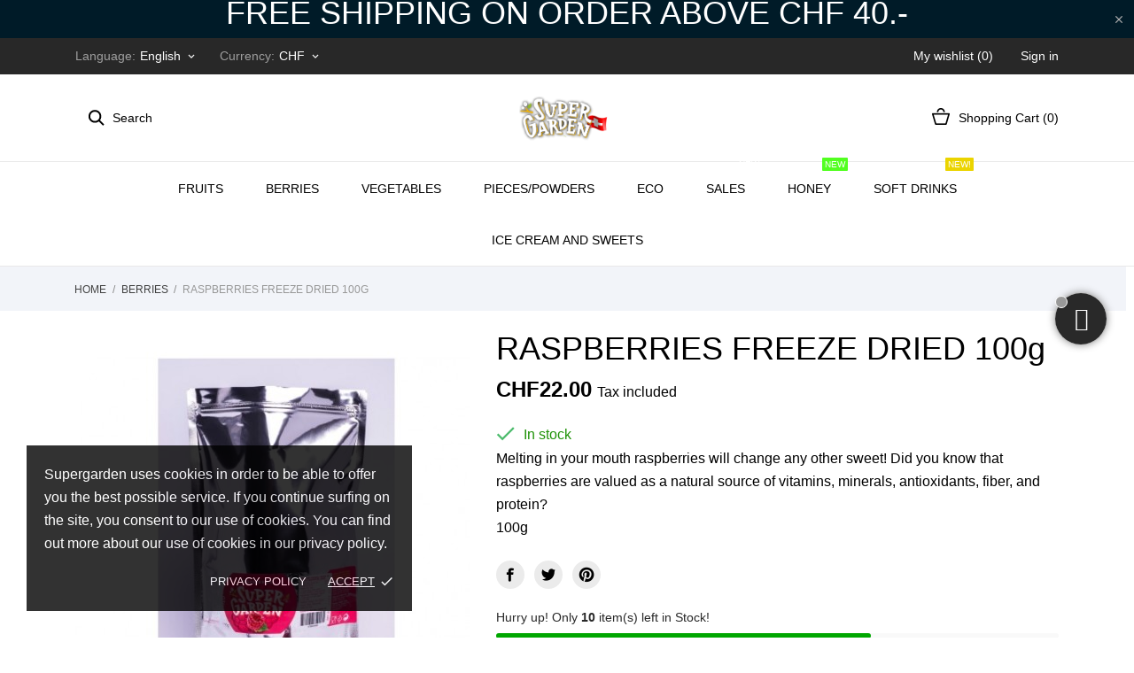

--- FILE ---
content_type: text/html; charset=utf-8
request_url: https://www.supergarden.ch/en/berries/60-raspberries-freeze-dried-100g-4779042353363.html
body_size: 29991
content:
<!doctype html>
 <html lang="en">

 <head>
  
  
  <meta charset="utf-8">


  <meta http-equiv="x-ua-compatible" content="ie=edge">



  <link rel="canonical" href="https://www.supergarden.ch/en/berries/60-raspberries-freeze-dried-100g-4779042353363.html">

  <title>RASPBERRY PIECES FREEZE 100g</title>
  <meta name="description" content="Melting in your mouth raspberries will change any other sweet! Did you know that raspberries are valued as a natural source of vitamins, minerals, antioxidants, fiber, and protein?">
  <meta name="keywords" content="">
    


  <meta name="viewport" content="width=device-width, initial-scale=1">



  <link rel="icon" type="image/vnd.microsoft.icon" href="/img/favicon.ico?1602832608">
  <link rel="shortcut icon" type="image/x-icon" href="/img/favicon.ico?1602832608">



    <link rel="stylesheet" href="https://www.supergarden.ch/modules/anscrolltop/views/css/ionicons.min.css" type="text/css" media="all">
  <link rel="stylesheet" href="https://www.supergarden.ch/themes/grainfoodmarket/assets/css/theme.css" type="text/css" media="all">
  <link rel="stylesheet" href="https://www.supergarden.ch/themes/grainfoodmarket/assets/css/photoswipe.css" type="text/css" media="all">
  <link rel="stylesheet" href="https://www.supergarden.ch/themes/grainfoodmarket/assets/css/default-skin.css" type="text/css" media="all">
  <link rel="stylesheet" href="https://www.supergarden.ch/modules/an_theme/views/fonts/lato/lato.css" type="text/css" media="all">
  <link rel="stylesheet" href="https://www.supergarden.ch/modules/paypal/views/css/paypal_fo.css" type="text/css" media="all">
  <link rel="stylesheet" href="https://www.supergarden.ch/modules/productcomments/productcomments.css" type="text/css" media="all">
  <link rel="stylesheet" href="https://www.supergarden.ch/themes/grainfoodmarket/modules/an_productattributes/views/css/front.css" type="text/css" media="all">
  <link rel="stylesheet" href="https://www.supergarden.ch/themes/grainfoodmarket/modules/an_stickyaddtocart/views/css/front.css" type="text/css" media="all">
  <link rel="stylesheet" href="https://www.supergarden.ch/modules/an_stickyaddtocart/views/css/animate.css" type="text/css" media="all">
  <link rel="stylesheet" href="https://www.supergarden.ch/modules/whatsapp//views/css/whatsapp.css" type="text/css" media="all">
  <link rel="stylesheet" href="https://www.supergarden.ch/modules/ets_livechat_free/views/css/font-awesome.css" type="text/css" media="all">
  <link rel="stylesheet" href="https://www.supergarden.ch/modules/ets_livechat_free/views/css/livechat.css" type="text/css" media="all">
  <link rel="stylesheet" href="https://www.supergarden.ch/modules/swisspost//views/css/front/autocomplete.css" type="text/css" media="all">
  <link rel="stylesheet" href="https://www.supergarden.ch/modules/swisspost//views/css/front/validator.css" type="text/css" media="all">
  <link rel="stylesheet" href="https://www.supergarden.ch/js/jquery/ui/themes/base/minified/jquery-ui.min.css" type="text/css" media="all">
  <link rel="stylesheet" href="https://www.supergarden.ch/js/jquery/ui/themes/base/minified/jquery.ui.theme.min.css" type="text/css" media="all">
  <link rel="stylesheet" href="https://www.supergarden.ch/js/jquery/plugins/fancybox/jquery.fancybox.css" type="text/css" media="all">
  <link rel="stylesheet" href="https://www.supergarden.ch/modules/anproductextratabs/views/css/front.css" type="text/css" media="all">
  <link rel="stylesheet" href="https://www.supergarden.ch/modules/anscrolltop/views/css/8386756f785c691b60cf82c21d82ef78.css" type="text/css" media="all">
  <link rel="stylesheet" href="https://www.supergarden.ch/modules/an_brandslider/views/css/owl.carousel.min.css" type="text/css" media="all">
  <link rel="stylesheet" href="https://www.supergarden.ch/modules/an_brandslider/views/css/front.css" type="text/css" media="all">
  <link rel="stylesheet" href="https://www.supergarden.ch/themes/grainfoodmarket/modules/an_wishlist/views/css/front.css" type="text/css" media="all">
  <link rel="stylesheet" href="https://www.supergarden.ch/modules/an_wishlist/views/css/magnific-popup.css" type="text/css" media="all">
  <link rel="stylesheet" href="https://www.supergarden.ch/modules/an_hurry_up/views/css/front.css" type="text/css" media="all">
  <link rel="stylesheet" href="https://www.supergarden.ch/modules/an_cookie_popup/views/css/front.css" type="text/css" media="all">
  <link rel="stylesheet" href="https://www.supergarden.ch/modules/an_cookie_popup/views/css/77ef856513966ff07363932dffd142dc.css" type="text/css" media="all">
  <link rel="stylesheet" href="https://www.supergarden.ch/modules/an_theme/views/css/6513975f470735f30680bffed0862fda.css" type="text/css" media="all">
  <link rel="stylesheet" href="https://www.supergarden.ch/themes/grainfoodmarket/modules/an_megamenu/views/css/front.css" type="text/css" media="all">
  <link rel="stylesheet" href="https://www.supergarden.ch/modules/anthemeblocks/views/css/owl.carousel.min.css" type="text/css" media="all">
  <link rel="stylesheet" href="https://www.supergarden.ch/modules/anthemeblocks/views/templates/front/homeslider/css/homeslider.css" type="text/css" media="all">
  <link rel="stylesheet" href="https://www.supergarden.ch/modules/anthemeblocks/views/templates/front/staticblocks/css/staticblocks.css" type="text/css" media="all">
  <link rel="stylesheet" href="https://www.supergarden.ch/modules/anthemeblocks/views/templates/front/paymentsmethod/css/paymentsmethod.css" type="text/css" media="all">
  <link rel="stylesheet" href="https://www.supergarden.ch/modules/anthemeblocks/views/templates/front/reassurance/css/reassurance.css" type="text/css" media="all">
  <link rel="stylesheet" href="https://www.supergarden.ch/modules/anthemeblocks/views/templates/front/freeshippingline/css/freeshippingline.css" type="text/css" media="all">
  <link rel="stylesheet" href="https://www.supergarden.ch/modules/anthemeblocks/views/templates/front/blockcategory/css/style.css" type="text/css" media="all">
  <link rel="stylesheet" href="https://www.supergarden.ch/modules/anthemeblocks/views/css/owl.carousel.min.css" type="text/css" media="all">
  <link rel="stylesheet" href="https://www.supergarden.ch/modules/anthemeblocks/views/templates/front/productcolumnslider/css/productcolumnslider.css" type="text/css" media="all">
  <link rel="stylesheet" href="https://www.supergarden.ch/modules/anthemeblocks/views/templates/front/bannertype1/css/bannertype1.css" type="text/css" media="all">
  <link rel="stylesheet" href="https://www.supergarden.ch/modules/anthemeblocks/views/templates/front/advantagestype2/css/advantagestype2.css" type="text/css" media="all">
  <link rel="stylesheet" href="https://www.supergarden.ch/modules/anthemeblocks/views/css/front.css" type="text/css" media="all">
  <link rel="stylesheet" href="https://www.supergarden.ch/modules/an_theme/views/css/sidebarcart.css" type="text/css" media="all">
  <link rel="stylesheet" href="https://www.supergarden.ch/modules/an_theme/views/css/animate.min.css" type="text/css" media="all">
  <link rel="stylesheet" href="https://www.supergarden.ch/modules/an_theme/views/css/buttons_effect.css" type="text/css" media="all">
  <link rel="stylesheet" href="https://www.supergarden.ch/modules/an_theme/views/css/hoveronproducts.css" type="text/css" media="all">




  

  <script type="text/javascript">
        var CONFIG_BACK_COLOR = false;
        var CONFIG_FONT_COLOR = false;
        var CONFIG_SELECTED_BACK_COLOR = false;
        var CONFIG_SELECTED_FONT_COLOR = false;
        var klCustomer = {"email":null,"firstName":null,"lastName":null};
        var klProduct = {"ProductName":"RASPBERRIES FREEZE DRIED 100g","ProductID":60,"SKU":"4779042353363","Tags":["PINEAPPLE FREEZE DRIED","TEA FREEZE DRIED","FRENCH STRAWBERRY","WILD MANGO","TEA FREEZE DRIED WILD MANGO","CRANBERRIES FREEZE DRIED","BLUEBERRIES FREEZE DRIED","ELDERBERRIES FREEZE DRIED","GOOSEBERRIES FREEZE DRIED 25g","RASPBERRY PIECES FREEZE"],"Price":"22.00","SpecialPrice":"22.00","Categories":["Home","Berries","Pieces and powders","Over 100g."],"Image":"https:\/\/www.supergarden.ch\/100-home_default\/raspberries-freeze-dried-100g.jpg","Link":"https:\/\/www.supergarden.ch\/en\/berries\/60-raspberries-freeze-dried-100g-4779042353363.html","ShopID":1,"LangID":1};
        var klarnapayment = {"interoperability":{"locale":"en-CH","environment":"production","clientId":null}};
        var prestashop = {"cart":{"products":[],"totals":{"total":{"type":"total","label":"Total","amount":0,"value":"CHF0.00"},"total_including_tax":{"type":"total","label":"Total (tax incl.)","amount":0,"value":"CHF0.00"},"total_excluding_tax":{"type":"total","label":"Total (tax excl.)","amount":0,"value":"CHF0.00"}},"subtotals":{"products":{"type":"products","label":"Subtotal","amount":0,"value":"CHF0.00"},"discounts":null,"shipping":{"type":"shipping","label":"Shipping","amount":0,"value":"Free"},"tax":{"type":"tax","label":"Included taxes","amount":0,"value":"CHF0.00"}},"products_count":0,"summary_string":"0 items","vouchers":{"allowed":1,"added":[]},"discounts":[],"minimalPurchase":0,"minimalPurchaseRequired":""},"currency":{"name":"\u0160veicarijos frankas","iso_code":"CHF","iso_code_num":"756","sign":"CHF"},"customer":{"lastname":null,"firstname":null,"email":null,"birthday":null,"newsletter":null,"newsletter_date_add":null,"optin":null,"website":null,"company":null,"siret":null,"ape":null,"is_logged":false,"gender":{"type":null,"name":null},"addresses":[]},"language":{"name":"English (English)","iso_code":"en","locale":"en-US","language_code":"en-us","is_rtl":"0","date_format_lite":"m\/d\/Y","date_format_full":"m\/d\/Y H:i:s","id":1},"page":{"title":"","canonical":null,"meta":{"title":"RASPBERRY PIECES FREEZE 100g","description":"Melting in your mouth raspberries will change any other sweet! Did you know that raspberries are valued as a natural source of vitamins, minerals, antioxidants, fiber, and protein?","keywords":"","robots":"index"},"page_name":"product","body_classes":{"lang-en":true,"lang-rtl":false,"country-CH":true,"currency-CHF":true,"layout-full-width":true,"page-product":true,"tax-display-enabled":true,"product-id-60":true,"product-RASPBERRIES FREEZE DRIED 100g":true,"product-id-category-10":true,"product-id-manufacturer-3":true,"product-id-supplier-0":true,"product-available-for-order":true},"admin_notifications":[]},"shop":{"name":"Super Garden Swiss","logo":"\/img\/my-shop-logo-1602832608.jpg","stores_icon":"\/img\/logo_stores.png","favicon":"\/img\/favicon.ico"},"urls":{"base_url":"https:\/\/www.supergarden.ch\/","current_url":"https:\/\/www.supergarden.ch\/en\/berries\/60-raspberries-freeze-dried-100g-4779042353363.html","shop_domain_url":"https:\/\/www.supergarden.ch","img_ps_url":"https:\/\/www.supergarden.ch\/img\/","img_cat_url":"https:\/\/www.supergarden.ch\/img\/c\/","img_lang_url":"https:\/\/www.supergarden.ch\/img\/l\/","img_prod_url":"https:\/\/www.supergarden.ch\/img\/p\/","img_manu_url":"https:\/\/www.supergarden.ch\/img\/m\/","img_sup_url":"https:\/\/www.supergarden.ch\/img\/su\/","img_ship_url":"https:\/\/www.supergarden.ch\/img\/s\/","img_store_url":"https:\/\/www.supergarden.ch\/img\/st\/","img_col_url":"https:\/\/www.supergarden.ch\/img\/co\/","img_url":"https:\/\/www.supergarden.ch\/themes\/grainfoodmarket\/assets\/img\/","css_url":"https:\/\/www.supergarden.ch\/themes\/grainfoodmarket\/assets\/css\/","js_url":"https:\/\/www.supergarden.ch\/themes\/grainfoodmarket\/assets\/js\/","pic_url":"https:\/\/www.supergarden.ch\/upload\/","pages":{"address":"https:\/\/www.supergarden.ch\/en\/address","addresses":"https:\/\/www.supergarden.ch\/en\/addresses","authentication":"https:\/\/www.supergarden.ch\/en\/login","cart":"https:\/\/www.supergarden.ch\/en\/cart","category":"https:\/\/www.supergarden.ch\/en\/index.php?controller=category","cms":"https:\/\/www.supergarden.ch\/en\/index.php?controller=cms","contact":"https:\/\/www.supergarden.ch\/en\/contact-us","discount":"https:\/\/www.supergarden.ch\/en\/discount","guest_tracking":"https:\/\/www.supergarden.ch\/en\/guest-tracking","history":"https:\/\/www.supergarden.ch\/en\/order-history","identity":"https:\/\/www.supergarden.ch\/en\/identity","index":"https:\/\/www.supergarden.ch\/en\/","my_account":"https:\/\/www.supergarden.ch\/en\/my-account","order_confirmation":"https:\/\/www.supergarden.ch\/en\/order-confirmation","order_detail":"https:\/\/www.supergarden.ch\/en\/index.php?controller=order-detail","order_follow":"https:\/\/www.supergarden.ch\/en\/order-follow","order":"https:\/\/www.supergarden.ch\/en\/order","order_return":"https:\/\/www.supergarden.ch\/en\/index.php?controller=order-return","order_slip":"https:\/\/www.supergarden.ch\/en\/credit-slip","pagenotfound":"https:\/\/www.supergarden.ch\/en\/page-not-found","password":"https:\/\/www.supergarden.ch\/en\/password-recovery","pdf_invoice":"https:\/\/www.supergarden.ch\/en\/index.php?controller=pdf-invoice","pdf_order_return":"https:\/\/www.supergarden.ch\/en\/index.php?controller=pdf-order-return","pdf_order_slip":"https:\/\/www.supergarden.ch\/en\/index.php?controller=pdf-order-slip","prices_drop":"https:\/\/www.supergarden.ch\/en\/prices-drop","product":"https:\/\/www.supergarden.ch\/en\/index.php?controller=product","search":"https:\/\/www.supergarden.ch\/en\/search","sitemap":"https:\/\/www.supergarden.ch\/en\/sitemap","stores":"https:\/\/www.supergarden.ch\/en\/stores","supplier":"https:\/\/www.supergarden.ch\/en\/supplier","register":"https:\/\/www.supergarden.ch\/en\/login?create_account=1","order_login":"https:\/\/www.supergarden.ch\/en\/order?login=1"},"alternative_langs":{"en-us":"https:\/\/www.supergarden.ch\/en\/berries\/60-raspberries-freeze-dried-100g-4779042353363.html","de-de":"https:\/\/www.supergarden.ch\/de\/beeren\/60-himbeeren-gefriergetrocknet-100g-4779042353363.html","fr-fr":"https:\/\/www.supergarden.ch\/fr\/baies\/60-framboises-lyophilisees-100g-4779042353363.html"},"theme_assets":"\/themes\/grainfoodmarket\/assets\/","actions":{"logout":"https:\/\/www.supergarden.ch\/en\/?mylogout="},"no_picture_image":{"bySize":{"thumb_cover":{"url":"https:\/\/www.supergarden.ch\/img\/p\/en-default-thumb_cover.jpg","width":90,"height":90},"small_default":{"url":"https:\/\/www.supergarden.ch\/img\/p\/en-default-small_default.jpg","width":98,"height":98},"cart_default":{"url":"https:\/\/www.supergarden.ch\/img\/p\/en-default-cart_default.jpg","width":112,"height":113},"menu_default":{"url":"https:\/\/www.supergarden.ch\/img\/p\/en-default-menu_default.jpg","width":180,"height":180},"catalog_small":{"url":"https:\/\/www.supergarden.ch\/img\/p\/en-default-catalog_small.jpg","width":184,"height":184},"home_default":{"url":"https:\/\/www.supergarden.ch\/img\/p\/en-default-home_default.jpg","width":255,"height":255},"catalog_medium":{"url":"https:\/\/www.supergarden.ch\/img\/p\/en-default-catalog_medium.jpg","width":255,"height":255},"catalog_large":{"url":"https:\/\/www.supergarden.ch\/img\/p\/en-default-catalog_large.jpg","width":398,"height":398},"large_default":{"url":"https:\/\/www.supergarden.ch\/img\/p\/en-default-large_default.jpg","width":445,"height":446},"medium_default":{"url":"https:\/\/www.supergarden.ch\/img\/p\/en-default-medium_default.jpg","width":452,"height":452},"full_default":{"url":"https:\/\/www.supergarden.ch\/img\/p\/en-default-full_default.jpg","width":800,"height":801},"facebook":{"url":"https:\/\/www.supergarden.ch\/img\/p\/en-default-facebook.jpg","width":1200,"height":630}},"small":{"url":"https:\/\/www.supergarden.ch\/img\/p\/en-default-thumb_cover.jpg","width":90,"height":90},"medium":{"url":"https:\/\/www.supergarden.ch\/img\/p\/en-default-catalog_medium.jpg","width":255,"height":255},"large":{"url":"https:\/\/www.supergarden.ch\/img\/p\/en-default-facebook.jpg","width":1200,"height":630},"legend":""}},"configuration":{"display_taxes_label":true,"display_prices_tax_incl":true,"is_catalog":false,"show_prices":true,"opt_in":{"partner":true},"quantity_discount":{"type":"discount","label":"Discount"},"voucher_enabled":1,"return_enabled":1},"field_required":[],"breadcrumb":{"links":[{"title":"Home","url":"https:\/\/www.supergarden.ch\/en\/"},{"title":"Berries","url":"https:\/\/www.supergarden.ch\/en\/10-berries"},{"title":"RASPBERRIES FREEZE DRIED 100g","url":"https:\/\/www.supergarden.ch\/en\/berries\/60-raspberries-freeze-dried-100g-4779042353363.html"}],"count":3},"link":{"protocol_link":"https:\/\/","protocol_content":"https:\/\/"},"time":1769901730,"static_token":"afd0a3fc8fdc7d043e0a7777fe182469","token":"47d4484b5c6e068145532359f2cebc00"};
        var prestashopFacebookAjaxController = "https:\/\/www.supergarden.ch\/en\/module\/ps_facebook\/Ajax";
        var psemailsubscription_subscription = "https:\/\/www.supergarden.ch\/en\/module\/ps_emailsubscription\/subscription";
        var swisspost = {"autocomplete_access_token":"https:\/\/www.supergarden.ch\/en\/module\/swisspost\/autocomplete","validator_url":"https:\/\/www.supergarden.ch\/en\/module\/swisspost\/validator","module_url":"\/modules\/swisspost\/","l10n":{"order":"Order","use_image":"Use this image","insert_image":"Insert image","upload_image":"Upload image","barcode_options":"Barcode options","delivery_method":"Delivery method","delivery_options":"Delivery options","handling_options":"Handling options","errors":"Errors","warnings":"Warnings","download_should_start":"The download should start shortly.","hasnt_started":"Hasn't started ?","click_here":"click here","close":"Close","submit":"Submit","error_occured":"An error occured","type":"Type","service":"Service","free_text":"Free text","max_160_chars":"Max. 160 characters","max_512_chars":"Max. 512 characters","remove":"Remove","new_notification":"New notification","CERTIFIED":"Certified","DOMICILE_CERTIFIED":"Certified","FIXED":"Usable","COMPROMISED":"Usable","USABLE":"Usable","UNUSABLE":"Unusable","CERTIFIED_desc":"Your address is certified","DOMICILE_CERTIFIED_desc":"Your address is certified","FIXED_desc":"Please double check for typos, but your address seems correct and delivery should be possible.","COMPROMISED_desc":"Please double check for typos, but your address seems correct and delivery should be possible.","USABLE_desc":"Please double check for typos, but your address seems correct and delivery should be possible.","UNUSABLE_desc":"Swiss Post is not able to verify your address, please verify","first_name":"First name","last_name":"Last name","city":"City","street":"Street address","postcode":"Postcode","generate_barcodes":"Generate barcodes","generated_labels":"Generated labels for this order:","download":"Download","track":"Track","gas_warning":"This delivery method will generate a return label.","add_license":"Add license","nickname":"Nickname","license":"License","franking_license":"Franking license","barcode_title":"Swiss Post Barcode generator","generate_barcode":"Generate barcode","validate_address":"Validate my address with Swiss Post","Pattern":"Invalid format","customer.zip":"Sender postal code","customer.street":"Sender street address","customer.city":"Sender city","customer.name1":"Sender name","item.recipient.name1":"The recipient's last name is not valid","item.recipient.name2":"Recipient company","item.recipient.street":"The recipient's address is not valid","item.recipient.zip":"The recipient's postal code is not valid","item.recipient.city":"The recipient's city is not valid","item.recipient.country":"The recipient's country is not valid","paper_format":"Paper format","label_format":"Label format","status_after_creation":"Status after label creation","status_after_creation_text":"After generating a label, the order(s) will automatically be changed to this status.","a5_letter_warning":"Please be aware that the A5 format is not available for letters.","start_position":"Start position","configuration_problems":"There are problems with your configuration","configuration":"Configuration","advanced_settings":"Advanced settings","endpoints":"Endpoints","endpoints_text":"Since June 2023, the default endpoint has changed from WEDEC to DCAPI. You can change your preferred endpoint here if you have access to both endpoints.","endpoint_unavailable":"This endpoint is not available with your credentials. It should not be a problem, but if you specifically need this version, please contact Swiss Post.","credential_title":"Welcome to Swiss Post\u2019s e-commerce module","credential_text":"In order to use the  module, please configure the Client Identifier and Client Secret provided by SwissPost.","franking_licenses":"Franking licences","franking_licenses_description":"Configure the franking licenses to be used","delivery_handling_options_description":"Choose the delivery methods and options you would like to enable","printing_options_description":"Configure the paper and the format of your shipping labels","sender_address_description":"Setup your sender\/return address and\/or logo","notifications_description":"Optionally configure (paid) SMS + email notifications from Swiss Post","delivery_handling_options":"Delivery and handling options","printing_options":"Printing options","sender_address":"Sender address","notifications":"Notifications","authentication":"Authentication","connected":"Connected to Swiss Post API","address_validation":"Address validation","address_validation_description":"Enable validation of the customer address in your checkout process. Returns \u201ccertified\u201d if the address is validated, \u201cusable\u201d if it seems correct but no guarantee, \u201cunusable\u201d if the address is not known.","address_autocomplete":"Address autocomplete","address_autocomplete_description":"Enable auto suggestion of the customer address fields (canton, city, zip, street, number) in your checkout process.","barcodes":"Barcode generation","barcodes_description":"Enable shipping label generation from a single order and in bulk from the order list.","name1":"Name 1","name2":"Name 2","street_address":"Street address","postal_code":"Postal code","country":"Country","switzerland":"Switzerland","liechtenstein":"Liechtenstein","use_custom_gas_address":"Use other address for return labels (GAS)","hide_sender_toggle":"Hide sender address and\/or use logo instead","logo_label":"Logo (optional)","rotation":"Rotation","aspect_ratio":"Aspect ratio","expand":"Expand","keep":"Keep","horizontal_alignment":"Horizontal alignment","vertical_alignment":"Vertical alignment","with_content":"With content","left":"Left","top":"Top","middle":"Middle","field_required":"This field is required","field_invalid":"Must not contain special characters","no_licenses_available":"You do not have a franking licence for this delivery method","position":"Position","credential_form":"These are &lt;b&gt;not&lt;\/b&gt; your credentials (email + password) used to login on Swiss Post\u2019s website.","credential_form2":"If you do not have credentials yet, you can %1 apply for the API using this form%2.","form_link":"https:\/\/www.post.ch\/en\/business-solutions\/digital-commerce\/digital-commerce-api\/personalized-api-integration\/digital-commerce-api-form","documentation_link":"https:\/\/www.firstpoint.ch\/swisspost\/documentation","client_identifier":"Client identifier","identifier_error":"Client Identifier must be 32 characters.","client_secret":"Client secret","secret_error":"Client Secret must be 32 characters.","authentification":"Authentification","invalid_credentials":"Invalid credentials","credential_support":"Please try again, if your credentials are not working, please contact %1 for support.","save_changes":"Save changes","delivery_methods":"Delivery methods","letters":"Letters","parcels":"Parcels","license_error":"One or many of your licenses are not valid. Please check the values you submitted, or contact Swiss Post to double check them.","barcode_configuration":"Barcode configuration","services":"Services","barcode_config_error":"Please complete the barcode configuration below","documentation":"Documentation","service_description":"Please enable below the services you would like to activate on your website.","franking_licenses_main_description":"Here, please add the franking license numbers you would like to use when generating a barcode. Letter (only A+ supported) and parcels always use a different license number. If you only send one type of mailings (letters or parcels), you only need to add one license.","license_license_tooltip":"The license number is a a sequence of 6 or 8 numbers.","license_type_tooltip":"Based on the information you received from Swiss Post, please choose if this license is for parcels or letters.","license_nickname_tooltip":"Optionally give a nickname to this license, the module will then display the nickname instead of the license number in the backoffice.","delivery_handling_options_main_description":"The options you will check below will be &lt;b&gt;available&lt;\/b&gt; in your back office\u2019s order page or in bulk generation mode. You will still need to choose the exact options to use when generating the label, options unchecked here simply will not be displayed.","delivery_method_tooltip":"Delivery methods determine mailing type, delivery time and pricing.","delivery_options_tooltip":"Delivery options determine ways of processing a mailing.","handling_options_tooltip":"Handling options provide instructions to the mailman for delivery or returns.","gas_description":"This shipping method allows you to generate a barcode for a customer returning an order to you. The recipient will be the address configured in the tab \u201cSender address\u201d, and the sender will be your client\u2019s order shipping address","printing_options_main_description":"Configure the printing paper and the size of your shipping label.","paper_format_tooltip":"This is the &lt;b&gt;paper&lt;\/b&gt; format you use. For example, if you use an A4 sheet with 4 A6 labels, you would choose A4 here. If you use a thermal label printer or print on the final format paper, please choose the same format here and in \u201cLabel format\u201d.","label_format_tooltip":"This is the &lt;b&gt;final label&lt;\/b&gt; format you use. For example, if you use an A4 sheet with 4 A6 labels, you would choose A6 here. If you use a thermal label printer or print on the final format paper, please choose the same format here and in \u201cPaper format\u201d.","sender_address_main_description":"The contact details below will be used for the sender's address on the shipping label.","sender_gas_address_tooltip":"Only if you use PostPac GAS (returns from your customers). If you &lt;b&gt;don't&lt;\/b&gt; select this option, the same sender address will be used for GAS returns.","sender_toggle_tooltip":"If you select this option without uploading a logo, no sender address will be printed on the label. If you upload a logo, it will replace the sender address.","notifications_main_description":"Here you can optionally created &lt;b&gt;(paid)&lt;\/b&gt; SMS + email notifications from Swiss Post. &lt;b&gt;Please read the documentation carefully of our module before using this feature.&lt;\/b&gt;","barcode_options_description":"Please configure your label options below.","position_tooltip":"You configured a printing paper format that has multiple labels on it. Please choose on which position the first label should be printed. The next labels (in bulk mode) will be printed in the following positions.","notification_logo_label":"Logo (optional)","connect":"Connect to Swiss Post\u2019s API","format_error":"Invalid format","item.recipient.phone":"The recipient's phone number is not valid","item.recipient.firstName":"The recipient's first name is not valid","item.recipient.addressSuffix":"The recipient's address is not valid","item.recipient.title":"The recipient's company name is not valid","item.recipient.email":"The recipient's email address is not valid","item.customer.name1":"The sender's name 1 is not valid","item.customer.street":"The sender's address is not valid","item.customer.zip":"The sender's postal code is not valid","item.customer.city":"The sender's city is not valid","item.customer.country":"The sender's country is not valid","item.customer.name2":"The sender's name 2 is not valid","item.customer.logo":"The sender's logo is not valid","item.customer.logoFormat":"The sender's logo format is not valid","item.customer.logoRotation":"The sender's logo rotation is not valid","item.customer.logoAspectRatio":"The sender's logo aspect ratio is not valid","item.customer.logoHorizontalAlignment":"The sender's logo horizontal alignment is not valid","item.customer.logoVerticalAlignment":"The sender's logo vertical alignment is not valid","item.customer.domicilePostOffice":"The sender's city and\/or postal code is not valid","max_file_size":"The file must not be larger than 50 KB"},"countries":{"2":{"id_country":"2","id_lang":"1","name":"Austria","id_zone":"1","id_currency":"0","iso_code":"AT","call_prefix":"43","active":"1","contains_states":"0","need_identification_number":"0","need_zip_code":"1","zip_code_format":"NNNN","display_tax_label":"1","country":"Austria","zone":"Europe"},"8":{"id_country":"8","id_lang":"1","name":"France","id_zone":"1","id_currency":"0","iso_code":"FR","call_prefix":"33","active":"1","contains_states":"0","need_identification_number":"0","need_zip_code":"1","zip_code_format":"NNNNN","display_tax_label":"1","country":"France","zone":"Europe"},"1":{"id_country":"1","id_lang":"1","name":"Germany","id_zone":"1","id_currency":"0","iso_code":"DE","call_prefix":"49","active":"1","contains_states":"0","need_identification_number":"0","need_zip_code":"1","zip_code_format":"NNNNN","display_tax_label":"1","country":"Germany","zone":"Europe"},"10":{"id_country":"10","id_lang":"1","name":"Italy","id_zone":"1","id_currency":"0","iso_code":"IT","call_prefix":"39","active":"1","contains_states":"1","need_identification_number":"0","need_zip_code":"1","zip_code_format":"NNNNN","display_tax_label":"1","country":"Italy","zone":"Europe","states":[{"id_state":"126","id_country":"10","id_zone":"1","name":"Agrigento","iso_code":"AG","tax_behavior":"0","active":"1"},{"id_state":"127","id_country":"10","id_zone":"1","name":"Alessandria","iso_code":"AL","tax_behavior":"0","active":"1"},{"id_state":"128","id_country":"10","id_zone":"1","name":"Ancona","iso_code":"AN","tax_behavior":"0","active":"1"},{"id_state":"129","id_country":"10","id_zone":"1","name":"Aosta","iso_code":"AO","tax_behavior":"0","active":"1"},{"id_state":"130","id_country":"10","id_zone":"1","name":"Arezzo","iso_code":"AR","tax_behavior":"0","active":"1"},{"id_state":"131","id_country":"10","id_zone":"1","name":"Ascoli Piceno","iso_code":"AP","tax_behavior":"0","active":"1"},{"id_state":"132","id_country":"10","id_zone":"1","name":"Asti","iso_code":"AT","tax_behavior":"0","active":"1"},{"id_state":"133","id_country":"10","id_zone":"1","name":"Avellino","iso_code":"AV","tax_behavior":"0","active":"1"},{"id_state":"134","id_country":"10","id_zone":"1","name":"Bari","iso_code":"BA","tax_behavior":"0","active":"1"},{"id_state":"135","id_country":"10","id_zone":"1","name":"Barletta-Andria-Trani","iso_code":"BT","tax_behavior":"0","active":"1"},{"id_state":"136","id_country":"10","id_zone":"1","name":"Belluno","iso_code":"BL","tax_behavior":"0","active":"1"},{"id_state":"137","id_country":"10","id_zone":"1","name":"Benevento","iso_code":"BN","tax_behavior":"0","active":"1"},{"id_state":"138","id_country":"10","id_zone":"1","name":"Bergamo","iso_code":"BG","tax_behavior":"0","active":"1"},{"id_state":"139","id_country":"10","id_zone":"1","name":"Biella","iso_code":"BI","tax_behavior":"0","active":"1"},{"id_state":"140","id_country":"10","id_zone":"1","name":"Bologna","iso_code":"BO","tax_behavior":"0","active":"1"},{"id_state":"141","id_country":"10","id_zone":"1","name":"Bolzano","iso_code":"BZ","tax_behavior":"0","active":"1"},{"id_state":"142","id_country":"10","id_zone":"1","name":"Brescia","iso_code":"BS","tax_behavior":"0","active":"1"},{"id_state":"143","id_country":"10","id_zone":"1","name":"Brindisi","iso_code":"BR","tax_behavior":"0","active":"1"},{"id_state":"144","id_country":"10","id_zone":"1","name":"Cagliari","iso_code":"CA","tax_behavior":"0","active":"1"},{"id_state":"145","id_country":"10","id_zone":"1","name":"Caltanissetta","iso_code":"CL","tax_behavior":"0","active":"1"},{"id_state":"146","id_country":"10","id_zone":"1","name":"Campobasso","iso_code":"CB","tax_behavior":"0","active":"1"},{"id_state":"147","id_country":"10","id_zone":"1","name":"Carbonia-Iglesias","iso_code":"CI","tax_behavior":"0","active":"1"},{"id_state":"148","id_country":"10","id_zone":"1","name":"Caserta","iso_code":"CE","tax_behavior":"0","active":"1"},{"id_state":"149","id_country":"10","id_zone":"1","name":"Catania","iso_code":"CT","tax_behavior":"0","active":"1"},{"id_state":"150","id_country":"10","id_zone":"1","name":"Catanzaro","iso_code":"CZ","tax_behavior":"0","active":"1"},{"id_state":"151","id_country":"10","id_zone":"1","name":"Chieti","iso_code":"CH","tax_behavior":"0","active":"1"},{"id_state":"152","id_country":"10","id_zone":"1","name":"Como","iso_code":"CO","tax_behavior":"0","active":"1"},{"id_state":"153","id_country":"10","id_zone":"1","name":"Cosenza","iso_code":"CS","tax_behavior":"0","active":"1"},{"id_state":"154","id_country":"10","id_zone":"1","name":"Cremona","iso_code":"CR","tax_behavior":"0","active":"1"},{"id_state":"155","id_country":"10","id_zone":"1","name":"Crotone","iso_code":"KR","tax_behavior":"0","active":"1"},{"id_state":"156","id_country":"10","id_zone":"1","name":"Cuneo","iso_code":"CN","tax_behavior":"0","active":"1"},{"id_state":"157","id_country":"10","id_zone":"1","name":"Enna","iso_code":"EN","tax_behavior":"0","active":"1"},{"id_state":"158","id_country":"10","id_zone":"1","name":"Fermo","iso_code":"FM","tax_behavior":"0","active":"1"},{"id_state":"159","id_country":"10","id_zone":"1","name":"Ferrara","iso_code":"FE","tax_behavior":"0","active":"1"},{"id_state":"160","id_country":"10","id_zone":"1","name":"Firenze","iso_code":"FI","tax_behavior":"0","active":"1"},{"id_state":"161","id_country":"10","id_zone":"1","name":"Foggia","iso_code":"FG","tax_behavior":"0","active":"1"},{"id_state":"162","id_country":"10","id_zone":"1","name":"Forl\u00ec-Cesena","iso_code":"FC","tax_behavior":"0","active":"1"},{"id_state":"163","id_country":"10","id_zone":"1","name":"Frosinone","iso_code":"FR","tax_behavior":"0","active":"1"},{"id_state":"164","id_country":"10","id_zone":"1","name":"Genova","iso_code":"GE","tax_behavior":"0","active":"1"},{"id_state":"165","id_country":"10","id_zone":"1","name":"Gorizia","iso_code":"GO","tax_behavior":"0","active":"1"},{"id_state":"166","id_country":"10","id_zone":"1","name":"Grosseto","iso_code":"GR","tax_behavior":"0","active":"1"},{"id_state":"167","id_country":"10","id_zone":"1","name":"Imperia","iso_code":"IM","tax_behavior":"0","active":"1"},{"id_state":"168","id_country":"10","id_zone":"1","name":"Isernia","iso_code":"IS","tax_behavior":"0","active":"1"},{"id_state":"169","id_country":"10","id_zone":"1","name":"L'Aquila","iso_code":"AQ","tax_behavior":"0","active":"1"},{"id_state":"170","id_country":"10","id_zone":"1","name":"La Spezia","iso_code":"SP","tax_behavior":"0","active":"1"},{"id_state":"171","id_country":"10","id_zone":"1","name":"Latina","iso_code":"LT","tax_behavior":"0","active":"1"},{"id_state":"172","id_country":"10","id_zone":"1","name":"Lecce","iso_code":"LE","tax_behavior":"0","active":"1"},{"id_state":"173","id_country":"10","id_zone":"1","name":"Lecco","iso_code":"LC","tax_behavior":"0","active":"1"},{"id_state":"174","id_country":"10","id_zone":"1","name":"Livorno","iso_code":"LI","tax_behavior":"0","active":"1"},{"id_state":"175","id_country":"10","id_zone":"1","name":"Lodi","iso_code":"LO","tax_behavior":"0","active":"1"},{"id_state":"176","id_country":"10","id_zone":"1","name":"Lucca","iso_code":"LU","tax_behavior":"0","active":"1"},{"id_state":"177","id_country":"10","id_zone":"1","name":"Macerata","iso_code":"MC","tax_behavior":"0","active":"1"},{"id_state":"178","id_country":"10","id_zone":"1","name":"Mantova","iso_code":"MN","tax_behavior":"0","active":"1"},{"id_state":"179","id_country":"10","id_zone":"1","name":"Massa","iso_code":"MS","tax_behavior":"0","active":"1"},{"id_state":"180","id_country":"10","id_zone":"1","name":"Matera","iso_code":"MT","tax_behavior":"0","active":"1"},{"id_state":"181","id_country":"10","id_zone":"1","name":"Medio Campidano","iso_code":"VS","tax_behavior":"0","active":"1"},{"id_state":"182","id_country":"10","id_zone":"1","name":"Messina","iso_code":"ME","tax_behavior":"0","active":"1"},{"id_state":"183","id_country":"10","id_zone":"1","name":"Milano","iso_code":"MI","tax_behavior":"0","active":"1"},{"id_state":"184","id_country":"10","id_zone":"1","name":"Modena","iso_code":"MO","tax_behavior":"0","active":"1"},{"id_state":"185","id_country":"10","id_zone":"1","name":"Monza e della Brianza","iso_code":"MB","tax_behavior":"0","active":"1"},{"id_state":"186","id_country":"10","id_zone":"1","name":"Napoli","iso_code":"NA","tax_behavior":"0","active":"1"},{"id_state":"187","id_country":"10","id_zone":"1","name":"Novara","iso_code":"NO","tax_behavior":"0","active":"1"},{"id_state":"188","id_country":"10","id_zone":"1","name":"Nuoro","iso_code":"NU","tax_behavior":"0","active":"1"},{"id_state":"189","id_country":"10","id_zone":"1","name":"Ogliastra","iso_code":"OG","tax_behavior":"0","active":"1"},{"id_state":"190","id_country":"10","id_zone":"1","name":"Olbia-Tempio","iso_code":"OT","tax_behavior":"0","active":"1"},{"id_state":"191","id_country":"10","id_zone":"1","name":"Oristano","iso_code":"OR","tax_behavior":"0","active":"1"},{"id_state":"192","id_country":"10","id_zone":"1","name":"Padova","iso_code":"PD","tax_behavior":"0","active":"1"},{"id_state":"193","id_country":"10","id_zone":"1","name":"Palermo","iso_code":"PA","tax_behavior":"0","active":"1"},{"id_state":"194","id_country":"10","id_zone":"1","name":"Parma","iso_code":"PR","tax_behavior":"0","active":"1"},{"id_state":"195","id_country":"10","id_zone":"1","name":"Pavia","iso_code":"PV","tax_behavior":"0","active":"1"},{"id_state":"196","id_country":"10","id_zone":"1","name":"Perugia","iso_code":"PG","tax_behavior":"0","active":"1"},{"id_state":"197","id_country":"10","id_zone":"1","name":"Pesaro-Urbino","iso_code":"PU","tax_behavior":"0","active":"1"},{"id_state":"198","id_country":"10","id_zone":"1","name":"Pescara","iso_code":"PE","tax_behavior":"0","active":"1"},{"id_state":"199","id_country":"10","id_zone":"1","name":"Piacenza","iso_code":"PC","tax_behavior":"0","active":"1"},{"id_state":"200","id_country":"10","id_zone":"1","name":"Pisa","iso_code":"PI","tax_behavior":"0","active":"1"},{"id_state":"201","id_country":"10","id_zone":"1","name":"Pistoia","iso_code":"PT","tax_behavior":"0","active":"1"},{"id_state":"202","id_country":"10","id_zone":"1","name":"Pordenone","iso_code":"PN","tax_behavior":"0","active":"1"},{"id_state":"203","id_country":"10","id_zone":"1","name":"Potenza","iso_code":"PZ","tax_behavior":"0","active":"1"},{"id_state":"204","id_country":"10","id_zone":"1","name":"Prato","iso_code":"PO","tax_behavior":"0","active":"1"},{"id_state":"205","id_country":"10","id_zone":"1","name":"Ragusa","iso_code":"RG","tax_behavior":"0","active":"1"},{"id_state":"206","id_country":"10","id_zone":"1","name":"Ravenna","iso_code":"RA","tax_behavior":"0","active":"1"},{"id_state":"207","id_country":"10","id_zone":"1","name":"Reggio Calabria","iso_code":"RC","tax_behavior":"0","active":"1"},{"id_state":"208","id_country":"10","id_zone":"1","name":"Reggio Emilia","iso_code":"RE","tax_behavior":"0","active":"1"},{"id_state":"209","id_country":"10","id_zone":"1","name":"Rieti","iso_code":"RI","tax_behavior":"0","active":"1"},{"id_state":"210","id_country":"10","id_zone":"1","name":"Rimini","iso_code":"RN","tax_behavior":"0","active":"1"},{"id_state":"211","id_country":"10","id_zone":"1","name":"Roma","iso_code":"RM","tax_behavior":"0","active":"1"},{"id_state":"212","id_country":"10","id_zone":"1","name":"Rovigo","iso_code":"RO","tax_behavior":"0","active":"1"},{"id_state":"213","id_country":"10","id_zone":"1","name":"Salerno","iso_code":"SA","tax_behavior":"0","active":"1"},{"id_state":"214","id_country":"10","id_zone":"1","name":"Sassari","iso_code":"SS","tax_behavior":"0","active":"1"},{"id_state":"215","id_country":"10","id_zone":"1","name":"Savona","iso_code":"SV","tax_behavior":"0","active":"1"},{"id_state":"216","id_country":"10","id_zone":"1","name":"Siena","iso_code":"SI","tax_behavior":"0","active":"1"},{"id_state":"217","id_country":"10","id_zone":"1","name":"Siracusa","iso_code":"SR","tax_behavior":"0","active":"1"},{"id_state":"218","id_country":"10","id_zone":"1","name":"Sondrio","iso_code":"SO","tax_behavior":"0","active":"1"},{"id_state":"219","id_country":"10","id_zone":"1","name":"Taranto","iso_code":"TA","tax_behavior":"0","active":"1"},{"id_state":"220","id_country":"10","id_zone":"1","name":"Teramo","iso_code":"TE","tax_behavior":"0","active":"1"},{"id_state":"221","id_country":"10","id_zone":"1","name":"Terni","iso_code":"TR","tax_behavior":"0","active":"1"},{"id_state":"222","id_country":"10","id_zone":"1","name":"Torino","iso_code":"TO","tax_behavior":"0","active":"1"},{"id_state":"223","id_country":"10","id_zone":"1","name":"Trapani","iso_code":"TP","tax_behavior":"0","active":"1"},{"id_state":"224","id_country":"10","id_zone":"1","name":"Trento","iso_code":"TN","tax_behavior":"0","active":"1"},{"id_state":"225","id_country":"10","id_zone":"1","name":"Treviso","iso_code":"TV","tax_behavior":"0","active":"1"},{"id_state":"226","id_country":"10","id_zone":"1","name":"Trieste","iso_code":"TS","tax_behavior":"0","active":"1"},{"id_state":"227","id_country":"10","id_zone":"1","name":"Udine","iso_code":"UD","tax_behavior":"0","active":"1"},{"id_state":"228","id_country":"10","id_zone":"1","name":"Varese","iso_code":"VA","tax_behavior":"0","active":"1"},{"id_state":"229","id_country":"10","id_zone":"1","name":"Venezia","iso_code":"VE","tax_behavior":"0","active":"1"},{"id_state":"230","id_country":"10","id_zone":"1","name":"Verbano-Cusio-Ossola","iso_code":"VB","tax_behavior":"0","active":"1"},{"id_state":"231","id_country":"10","id_zone":"1","name":"Vercelli","iso_code":"VC","tax_behavior":"0","active":"1"},{"id_state":"232","id_country":"10","id_zone":"1","name":"Verona","iso_code":"VR","tax_behavior":"0","active":"1"},{"id_state":"233","id_country":"10","id_zone":"1","name":"Vibo Valentia","iso_code":"VV","tax_behavior":"0","active":"1"},{"id_state":"234","id_country":"10","id_zone":"1","name":"Vicenza","iso_code":"VI","tax_behavior":"0","active":"1"},{"id_state":"235","id_country":"10","id_zone":"1","name":"Viterbo","iso_code":"VT","tax_behavior":"0","active":"1"}]},"19":{"id_country":"19","id_lang":"1","name":"Switzerland","id_zone":"7","id_currency":"0","iso_code":"CH","call_prefix":"41","active":"1","contains_states":"1","need_identification_number":"0","need_zip_code":"1","zip_code_format":"NNNN","display_tax_label":"1","country":"Switzerland","zone":"Europe (non-EU)","states":[{"id_state":"325","id_country":"19","id_zone":"1","name":"Aargau (de)","iso_code":"CH-AG","tax_behavior":"0","active":"1"},{"id_state":"326","id_country":"19","id_zone":"1","name":"Appenzell Ausserrhoden (de)","iso_code":"CH-AR","tax_behavior":"0","active":"1"},{"id_state":"327","id_country":"19","id_zone":"1","name":"Appenzell Innerrhoden (de)","iso_code":"CH-AI","tax_behavior":"0","active":"1"},{"id_state":"328","id_country":"19","id_zone":"1","name":"Basel-Landschaft (de)","iso_code":"CH-BL","tax_behavior":"0","active":"1"},{"id_state":"329","id_country":"19","id_zone":"1","name":"Basel-Stadt (de)","iso_code":"CH-BS","tax_behavior":"0","active":"1"},{"id_state":"330","id_country":"19","id_zone":"1","name":"Bern (de), Berne (fr)","iso_code":"CH-BE","tax_behavior":"0","active":"1"},{"id_state":"331","id_country":"19","id_zone":"1","name":"Fribourg (fr), Freiburg (de)","iso_code":"CH-FR","tax_behavior":"0","active":"1"},{"id_state":"332","id_country":"19","id_zone":"1","name":"Gen\u00e8ve (fr)","iso_code":"CH-GE","tax_behavior":"0","active":"1"},{"id_state":"333","id_country":"19","id_zone":"1","name":"Glarus (de)","iso_code":"CH-GL","tax_behavior":"0","active":"1"},{"id_state":"334","id_country":"19","id_zone":"1","name":"Graub\u00fcnden (de)","iso_code":"CH-GR","tax_behavior":"0","active":"1"},{"id_state":"335","id_country":"19","id_zone":"1","name":"Jura (fr)","iso_code":"CH-JU","tax_behavior":"0","active":"1"},{"id_state":"336","id_country":"19","id_zone":"1","name":"Luzern (de)","iso_code":"CH-LU","tax_behavior":"0","active":"1"},{"id_state":"337","id_country":"19","id_zone":"1","name":"Neuch\u00e2tel (fr)","iso_code":"CH-NE","tax_behavior":"0","active":"1"},{"id_state":"338","id_country":"19","id_zone":"1","name":"Nidwalden (de)","iso_code":"CH-NW","tax_behavior":"0","active":"1"},{"id_state":"339","id_country":"19","id_zone":"1","name":"Obwalden (de)","iso_code":"CH-OW","tax_behavior":"0","active":"1"},{"id_state":"340","id_country":"19","id_zone":"1","name":"Sankt Gallen (de)","iso_code":"CH-SG","tax_behavior":"0","active":"1"},{"id_state":"341","id_country":"19","id_zone":"1","name":"Schaffhausen (de)","iso_code":"CH-SH","tax_behavior":"0","active":"1"},{"id_state":"342","id_country":"19","id_zone":"1","name":"Schwyz (de)","iso_code":"CH-SZ","tax_behavior":"0","active":"1"},{"id_state":"343","id_country":"19","id_zone":"1","name":"Solothurn (de)","iso_code":"CH-SO","tax_behavior":"0","active":"1"},{"id_state":"344","id_country":"19","id_zone":"1","name":"Thurgau (de)","iso_code":"CH-TG","tax_behavior":"0","active":"1"},{"id_state":"345","id_country":"19","id_zone":"1","name":"Ticino (it)","iso_code":"CH-TI","tax_behavior":"0","active":"1"},{"id_state":"346","id_country":"19","id_zone":"1","name":"Uri (de)","iso_code":"CH-UR","tax_behavior":"0","active":"1"},{"id_state":"347","id_country":"19","id_zone":"1","name":"Valais (fr), Wallis (de)","iso_code":"CH-VS","tax_behavior":"0","active":"1"},{"id_state":"348","id_country":"19","id_zone":"1","name":"Vaud (fr)","iso_code":"CH-VD","tax_behavior":"0","active":"1"},{"id_state":"349","id_country":"19","id_zone":"1","name":"Zug (de)","iso_code":"CH-ZG","tax_behavior":"0","active":"1"},{"id_state":"350","id_country":"19","id_zone":"1","name":"Z\u00fcrich (de)","iso_code":"CH-ZH","tax_behavior":"0","active":"1"}]}}};
        var tab_type = "tabs";
      </script>



  <script>
	var an_productattributes = {
		controller: "https://www.supergarden.ch/en/module/an_productattributes/ajax",
		config: JSON.parse('{\"type_view\":\"standart\",\"display_add_to_cart\":\"1\",\"display_quantity\":\"1\",\"display_labels\":\"0\",\"product_miniature\":\".js-product-miniature\",\"thumbnail_container\":\".thumbnail-container\",\"price\":\".price\",\"regular_price\":\".regular-price\",\"product_price_and_shipping\":\".product-price-and-shipping\",\"separator\":\" \\/ \",\"background_sold_out\":\"#ffc427\",\"color_sold_out\":\"#ffffff\",\"background_sale\":\"#e53d60\",\"color_sale\":\"#ffffff\",\"display_prices\":\"1\"}'),
	}
</script><script>
	var an_stickyaddtocart = {
		controller: "https://www.supergarden.ch/en/module/an_stickyaddtocart/ajax",
	}
</script><div class="notification_cookie">
    <div class="notification_cookie-content">
        <p>Supergarden uses cookies in order to be able to offer you the best possible service. If you continue surfing on the site, you consent to our use of cookies. You can find out more about our use of cookies in our privacy policy.</p>        <div class="notification_cookie-action">
                            <a href="http://www.supergarden.ch/en/content/2-privacy-policy" class="notification_cookie-link">Privacy policy</a>
                        <span class="notification_cookie-accept">Accept<i class="material-icons">done</i></span>
        </div>
    </div>
</div><script>
	
   (
	function(i,s,o,g,r,a,m)
		{
				i['GoogleAnalyticsObject']=r;i[r]=i[r]||function(){
						(i[r].q=i[r].q||[]).push(arguments)
					},
				i[r].l=1*new Date();a=s.createElement(o),
				m=s.getElementsByTagName(o)[0];a.async=1;a.src=g;m.parentNode.insertBefore(a,m)
		}
	)(window,document,'script','//www.google-analytics.com/analytics.js','ga');
	
	ga('create', 'UA-162678369-1', 'auto');
	ga('send', 'pageview');
</script>

<!-- Facebook Pixel Code -->
<script>
  
  !function(f,b,e,v,n,t,s)
  {if(f.fbq)return;n=f.fbq=function(){n.callMethod?
  n.callMethod.apply(n,arguments):n.queue.push(arguments)};
  if(!f._fbq)f._fbq=n;n.push=n;n.loaded=!0;n.version='2.0';
  n.queue=[];t=b.createElement(e);t.async=!0;
  t.src=v;s=b.getElementsByTagName(e)[0];
  s.parentNode.insertBefore(t,s)}(window, document,'script',
  'https://connect.facebook.net/en_US/fbevents.js');
  
  fbq('init', '1086712568503476');
  fbq('track', 'PageView');
</script>
<noscript><img height="1" width="1" style="display:none"
  src="https://www.facebook.com/tr?id=1086712568503476&ev=PageView&noscript=1"
/></noscript>
<!-- End Facebook Pixel Code -->

<!-- emarketing start -->





<!-- emarketing end -->
  <script type="text/javascript">
    (window.gaDevIds=window.gaDevIds||[]).push('d6YPbH');
    (function(i,s,o,g,r,a,m){i['GoogleAnalyticsObject']=r;i[r]=i[r]||function(){
      (i[r].q=i[r].q||[]).push(arguments)},i[r].l=1*new Date();a=s.createElement(o),
      m=s.getElementsByTagName(o)[0];a.async=1;a.src=g;m.parentNode.insertBefore(a,m)
    })(window,document,'script','https://www.google-analytics.com/analytics.js','ga');

          ga('create', 'UA-210079331-1', 'auto');
                  ga('set', 'anonymizeIp', true);
              ga('send', 'pageview');
        ga('require', 'ec');
  </script>

 <script type="text/javascript">
            
        document.addEventListener('DOMContentLoaded', function() {
            if (typeof GoogleAnalyticEnhancedECommerce !== 'undefined') {
                var MBG = GoogleAnalyticEnhancedECommerce;
                MBG.setCurrency('CHF');
                MBG.add({"id":8,"name":"wild-strawberries-freeze-dried","category":"berries","brand":"super-garden-swiss","variant":"","type":"typical","position":"0","quantity":1,"list":"product","url":"https%3A%2F%2Fwww.supergarden.ch%2Fen%2Fberries%2F8-wild-strawberries-freeze-dried--4779042350119.html","price":10},'',true);MBG.add({"id":17,"name":"strawberries-slices-freeze-dried","category":"berries","brand":"super-garden-swiss","variant":"","type":"typical","position":1,"quantity":1,"list":"product","url":"https%3A%2F%2Fwww.supergarden.ch%2Fen%2Fberries%2F17-strawberries-slices-freeze-dried--4779042352113.html","price":5},'',true);MBG.add({"id":24,"name":"pineapple-freeze-dried","category":"fruits","brand":"super-garden-swiss","variant":"","type":"typical","position":2,"quantity":1,"list":"product","url":"https%3A%2F%2Fwww.supergarden.ch%2Fen%2Ffruits%2F24-pineapple-freeze-dried--4779042352168.html","price":6.9000000000000003552713678800500929355621337890625},'',true);MBG.add({"id":27,"name":"mix-of-vegetables-freeze-dried","category":"vegetables","brand":"super-garden-swiss","variant":"","type":"typical","position":3,"quantity":1,"list":"product","url":"https%3A%2F%2Fwww.supergarden.ch%2Fen%2Fvegetables%2F27-mix-of-vegetables-freeze-dried--4779042350836.html","price":6},'',true);MBG.add({"id":28,"name":"provence-spice-blend-freeze-dried-20-g","category":"spices","brand":"super-garden-swiss","variant":"","type":"typical","position":4,"quantity":1,"list":"product","url":"https%3A%2F%2Fwww.supergarden.ch%2Fen%2Fspices%2F28-provence-spice-blend-freeze-dried-20-g-4779042352564.html","price":6.29999999999999982236431605997495353221893310546875},'',true);MBG.add({"id":29,"name":"kiwi-pieces-freeze-dried-46g","category":"fruits","brand":"super-garden-swiss","variant":"","type":"typical","position":5,"quantity":1,"list":"product","url":"https%3A%2F%2Fwww.supergarden.ch%2Fen%2Ffruits%2F29-kiwi-pieces-4779042352557.html","price":6.9000000000000003552713678800500929355621337890625},'',true);MBG.add({"id":35,"name":"beetroot-freeze-dried-100-g","category":"eco","brand":"super-garden-swiss","variant":"","type":"typical","position":6,"quantity":1,"list":"product","url":"https%3A%2F%2Fwww.supergarden.ch%2Fen%2Feco%2F35-beetroot-freeze-dried-100-g-4779042353684.html","price":6.9000000000000003552713678800500929355621337890625},'',true);MBG.add({"id":37,"name":"cherries-freeze-dried-35-g","category":"home","brand":"super-garden-swiss","variant":"","type":"typical","position":7,"quantity":1,"list":"product","url":"https%3A%2F%2Fwww.supergarden.ch%2Fen%2Fhome%2F37-cherries-freeze-dried-35-g-4779042350225.html","price":6.9000000000000003552713678800500929355621337890625},'',true);MBG.addProductClick({"id":8,"name":"wild-strawberries-freeze-dried","category":"berries","brand":"super-garden-swiss","variant":"","type":"typical","position":"0","quantity":1,"list":"product","url":"https%3A%2F%2Fwww.supergarden.ch%2Fen%2Fberries%2F8-wild-strawberries-freeze-dried--4779042350119.html","price":10});MBG.addProductClick({"id":17,"name":"strawberries-slices-freeze-dried","category":"berries","brand":"super-garden-swiss","variant":"","type":"typical","position":1,"quantity":1,"list":"product","url":"https%3A%2F%2Fwww.supergarden.ch%2Fen%2Fberries%2F17-strawberries-slices-freeze-dried--4779042352113.html","price":5});MBG.addProductClick({"id":24,"name":"pineapple-freeze-dried","category":"fruits","brand":"super-garden-swiss","variant":"","type":"typical","position":2,"quantity":1,"list":"product","url":"https%3A%2F%2Fwww.supergarden.ch%2Fen%2Ffruits%2F24-pineapple-freeze-dried--4779042352168.html","price":6.9000000000000003552713678800500929355621337890625});MBG.addProductClick({"id":27,"name":"mix-of-vegetables-freeze-dried","category":"vegetables","brand":"super-garden-swiss","variant":"","type":"typical","position":3,"quantity":1,"list":"product","url":"https%3A%2F%2Fwww.supergarden.ch%2Fen%2Fvegetables%2F27-mix-of-vegetables-freeze-dried--4779042350836.html","price":6});MBG.addProductClick({"id":28,"name":"provence-spice-blend-freeze-dried-20-g","category":"spices","brand":"super-garden-swiss","variant":"","type":"typical","position":4,"quantity":1,"list":"product","url":"https%3A%2F%2Fwww.supergarden.ch%2Fen%2Fspices%2F28-provence-spice-blend-freeze-dried-20-g-4779042352564.html","price":6.29999999999999982236431605997495353221893310546875});MBG.addProductClick({"id":29,"name":"kiwi-pieces-freeze-dried-46g","category":"fruits","brand":"super-garden-swiss","variant":"","type":"typical","position":5,"quantity":1,"list":"product","url":"https%3A%2F%2Fwww.supergarden.ch%2Fen%2Ffruits%2F29-kiwi-pieces-4779042352557.html","price":6.9000000000000003552713678800500929355621337890625});MBG.addProductClick({"id":35,"name":"beetroot-freeze-dried-100-g","category":"eco","brand":"super-garden-swiss","variant":"","type":"typical","position":6,"quantity":1,"list":"product","url":"https%3A%2F%2Fwww.supergarden.ch%2Fen%2Feco%2F35-beetroot-freeze-dried-100-g-4779042353684.html","price":6.9000000000000003552713678800500929355621337890625});MBG.addProductClick({"id":37,"name":"cherries-freeze-dried-35-g","category":"home","brand":"super-garden-swiss","variant":"","type":"typical","position":7,"quantity":1,"list":"product","url":"https%3A%2F%2Fwww.supergarden.ch%2Fen%2Fhome%2F37-cherries-freeze-dried-35-g-4779042350225.html","price":6.9000000000000003552713678800500929355621337890625});
            }
        });
        
    </script>
<script type="text/javascript">
            var ETS_CENTAINT_TIME_SEND_EMAIL = 1;
            var ETS_LC_AUTO_OPEN = 0;
            var ETS_LC_AUTO_OPEN_CHATBOX_DELAY = 0;
            var ETS_LC_AUTO_OPEN_ONLINE_ONLY = 1;
            var ETS_LC_TIME_OUT = 10000;
            var ETS_LC_AUTO_FRONTEND_SPEED = 1;
            var ETS_LC_TIME_OUT_BACK_END = 10000;
            var ETS_LC_AUTO_BACKEND_SPEED = 1;
            var ETS_LC_ONLINE_TIMEOUT = 30;
            var ETS_LC_DISPLAY_COMPANY_INFO = 1;
            var ETS_LC_DISPLAY_AVATA = 1;
            var ETS_LC_TEXT_SEND = 'Send';
            var ETS_LC_TEXT_BUTTON_EDIT = 'Edit';
            var ETS_LC_TEXT_SEND_OffLINE = 'Send offline message';
            var ETS_LC_TEXT_SEND_START_CHAT = 0;
            var ETS_LC_DISPLAY_TIME = 1;
            var ETS_LC_ENABLE_EDIT_MESSAGE = 1;
            var ETS_LC_ENABLE_DELETE_MESSAGE = 1;
            var ETS_LC_ENTER_TO_SEND  = 1;
            var ETS_LC_USE_SOUND_BACKEND  = 1;
            var ETS_LC_USE_SOUND_FONTEND  = 1;
            var ETS_LC_TEXT_HEADING_ONLINE = 0;
            var ETS_LC_TEXT_ONLINE = 0;
            var ETS_LC_TEXT_HEADING_BUSY = 0;
            var ETS_LC_TEXT_DO_NOT_DISTURB = 0;
            var ETS_LC_TEXT_HEADING_INVISIBLE = 0;
            var ETS_LC_TEXT_INVISIBLE = 0;
            var ETS_LC_TEXT_HEADING_OFFLINE = 0;
            var ETS_LC_TEXT_OFFLINE = 0;
            var ETS_LC_URL_AJAX = 'https://www.supergarden.ch/en/module/ets_livechat_free/ajax?token=38b3eff8baf56627478ec76a704e9b52';
        var isRequestAjax ='0';
    var delete_text= "Delete";
    var edit_text= "Edit";
    var edited_text ="Edited";
    var edited_at_text ="Edited at:";
    var editing_text ="Editing";
    var online_text ="Online";
    var busy_text ="Busy";
    var invisible_text ="Offline";
    var offline_text ="Offline";
    var disable_sound_text ="Disable sound";
    var enable_sound_text ="Enable sound";
    var maximize_text ="Maximize";
    var minimize_text ="Minimize";
</script>

<script
    async
    data-environment='production'
    src='https://js.klarna.com/web-sdk/v1/klarna.js'
></script>




  
  <meta property="og:type" content="product">
  <meta property="og:url" content="https://www.supergarden.ch/en/berries/60-raspberries-freeze-dried-100g-4779042353363.html">
  <meta property="og:title" content="RASPBERRY PIECES FREEZE 100g">
  <meta property="og:site_name" content="Super Garden Swiss">
  <meta property="og:description" content="Melting in your mouth raspberries will change any other sweet! Did you know that raspberries are valued as a natural source of vitamins, minerals, antioxidants, fiber, and protein?">
  <meta property="og:image" content="https://www.supergarden.ch/100-facebook/raspberries-freeze-dried-100g.jpg">
  <meta property="product:pretax_price:amount" content="22">
  <meta property="product:pretax_price:currency" content="CHF">
  <meta property="product:price:amount" content="22">
  <meta property="product:price:currency" content="CHF">
    <meta property="product:weight:value" content="0.100000">
  <meta property="product:weight:units" content="kg">
  
</head>

<body id="product" class=" lang-en country-ch currency-chf layout-full-width page-product tax-display-enabled product-id-60 product-raspberries-freeze-dried-100g product-id-category-10 product-id-manufacturer-3 product-id-supplier-0 product-available-for-order">

  
  
  

  <main>
    
        

    <header id="header">
      
       
 <div class="header-banner">
  <a class="anthemeshipping-link" href="#">
<div class="anthemeshipping-line">
   <h1 style="text-align: center;"><strong><span style="color: #ffffff;"><span style="font-variant-ligatures: normal; font-variant-east-asian: normal; font-variant-position: normal;"><span color="#000000"><span face="Verdana, Arial, Helvetica, sans-serif" style="font-family: Verdana, Arial, Helvetica, sans-serif;">FREE SHIPPING ON ORDER ABOVE CHF 40.-</span></span></span></span></strong></h1>
   <a class="btn-close-line"><i class="material-icons">&#xE5CD;</i></a>
</div>
</a>

</div>



<nav class="header-nav">
  <div class="container">
    <div class="row">
      <div class="hidden-sm-down">
        <div class="col-lg-4 col-md-5 col-sm-4 col-xs-12 left-nav">
           <div id="_desktop_language_selector" class="lang_and_сr">
   <div class="language-selector-wrapper">
      <span id="language-selector-label" class="
    
      lang_and_сr_label">Language:</span>
     <div class="language-selector dropdown js-dropdown">
       <button data-toggle="dropdown" class="
                            hidden-sm-down
                     btn-unstyle" aria-haspopup="true" aria-expanded="false" aria-label="Language dropdown">
         <span class="expand-more">English</span>
         <i class="material-icons expand-more">keyboard_arrow_down</i>
       </button>
       <ul class="dropdown-menu 
                            hidden-sm-down
                    " aria-labelledby="language-selector-label">
                    <li  class="current" >
             <a href="https://www.supergarden.ch/en/berries/60-raspberries-freeze-dried-100g-4779042353363.html" class="dropdown-item">English</a>
           </li>
                    <li >
             <a href="https://www.supergarden.ch/de/beeren/60-himbeeren-gefriergetrocknet-100g-4779042353363.html" class="dropdown-item">Deutsch</a>
           </li>
                    <li >
             <a href="https://www.supergarden.ch/fr/baies/60-framboises-lyophilisees-100g-4779042353363.html" class="dropdown-item">Français</a>
           </li>
                </ul>
       <select class="link 
                      hidden-md-up
                  " aria-labelledby="language-selector-label">
                    <option value="https://www.supergarden.ch/en/berries/60-raspberries-freeze-dried-100g-4779042353363.html" selected="selected">English</option>
                    <option value="https://www.supergarden.ch/de/beeren/60-himbeeren-gefriergetrocknet-100g-4779042353363.html">Deutsch</option>
                    <option value="https://www.supergarden.ch/fr/baies/60-framboises-lyophilisees-100g-4779042353363.html">Français</option>
                </select>
     </div>
     <div class="mobile_item_wrapper
                    hidden-md-up
                  ">
           <span>English</span>
           <span class="mobile-toggler">
            <svg 
              xmlns="http://www.w3.org/2000/svg"
              xmlns:xlink="http://www.w3.org/1999/xlink"
              width="5px" height="9px">
             <path fill-rule="evenodd"  fill="rgb(0, 0, 0)"
              d="M4.913,4.292 L0.910,0.090 C0.853,0.030 0.787,-0.000 0.713,-0.000 C0.639,-0.000 0.572,0.030 0.515,0.090 L0.086,0.541 C0.029,0.601 -0.000,0.670 -0.000,0.749 C-0.000,0.827 0.029,0.896 0.086,0.956 L3.462,4.500 L0.086,8.044 C0.029,8.104 -0.000,8.173 -0.000,8.251 C-0.000,8.330 0.029,8.399 0.086,8.459 L0.515,8.910 C0.572,8.970 0.639,9.000 0.713,9.000 C0.787,9.000 0.853,8.970 0.910,8.910 L4.913,4.707 C4.970,4.647 4.999,4.578 4.999,4.500 C4.999,4.422 4.970,4.353 4.913,4.292 Z"/>
             </svg>
           </span>
         </div>
         <div class="adropdown-mobile">
                           <a href="https://www.supergarden.ch/en/berries/60-raspberries-freeze-dried-100g-4779042353363.html" class="">English</a>
                         <a href="https://www.supergarden.ch/de/beeren/60-himbeeren-gefriergetrocknet-100g-4779042353363.html" class="">Deutsch</a>
                         <a href="https://www.supergarden.ch/fr/baies/60-framboises-lyophilisees-100g-4779042353363.html" class="">Français</a>
                    </div>
   </div>
 </div>
  
 <div id="_desktop_currency_selector" class="lang_and_сr">
   <div class="currency-selector dropdown js-dropdown">
     <span id="currency-selector-label" class="
    
  lang_and_сr_label">Currency:</span>
     <button data-target="#" data-toggle="dropdown" class="
                hidden-sm-down
             btn-unstyle" aria-haspopup="true" aria-expanded="false" aria-label="Currency dropdown">
       <span class="expand-more _gray-darker">CHF</span>
       <i class="material-icons expand-more">keyboard_arrow_down</i>
     </button>
     <ul class="dropdown-menu 
                hidden-sm-down
             " aria-labelledby="currency-selector-label">
                <li  class="current" >
           <a title="Šveicarijos frankas" rel="nofollow" href="https://www.supergarden.ch/en/berries/60-raspberries-freeze-dried-100g-4779042353363.html?SubmitCurrency=1&amp;id_currency=2" class="dropdown-item">CHF</a>
         </li>
                <li >
           <a title="Euras" rel="nofollow" href="https://www.supergarden.ch/en/berries/60-raspberries-freeze-dried-100g-4779042353363.html?SubmitCurrency=1&amp;id_currency=1" class="dropdown-item">EUR</a>
         </li>
            </ul>
     <select class="link 
                hidden-md-up
             " aria-labelledby="currency-selector-label">
                <option value="https://www.supergarden.ch/en/berries/60-raspberries-freeze-dried-100g-4779042353363.html?SubmitCurrency=1&amp;id_currency=2" selected="selected">CHF</option>
                <option value="https://www.supergarden.ch/en/berries/60-raspberries-freeze-dried-100g-4779042353363.html?SubmitCurrency=1&amp;id_currency=1">EUR</option>
            </select>
     <div class="mobile_item_wrapper
            hidden-md-up
          ">
       <span>CHF</span>
       <span class="mobile-toggler">
        <svg 
        xmlns="http://www.w3.org/2000/svg"
        xmlns:xlink="http://www.w3.org/1999/xlink"
        width="5px" height="9px">
       <path fill-rule="evenodd"  fill="rgb(0, 0, 0)"
        d="M4.913,4.292 L0.910,0.090 C0.853,0.030 0.787,-0.000 0.713,-0.000 C0.639,-0.000 0.572,0.030 0.515,0.090 L0.086,0.541 C0.029,0.601 -0.000,0.670 -0.000,0.749 C-0.000,0.827 0.029,0.896 0.086,0.956 L3.462,4.500 L0.086,8.044 C0.029,8.104 -0.000,8.173 -0.000,8.251 C-0.000,8.330 0.029,8.399 0.086,8.459 L0.515,8.910 C0.572,8.970 0.639,9.000 0.713,9.000 C0.787,9.000 0.853,8.970 0.910,8.910 L4.913,4.707 C4.970,4.647 4.999,4.578 4.999,4.500 C4.999,4.422 4.970,4.353 4.913,4.292 Z"/>
       </svg>
       </span>
     </div>
      <div class="adropdown-mobile">
                <a title="Šveicarijos frankas" rel="nofollow" href="https://www.supergarden.ch/en/berries/60-raspberries-freeze-dried-100g-4779042353363.html?SubmitCurrency=1&amp;id_currency=2" class="">CHF</a>
                <a title="Euras" rel="nofollow" href="https://www.supergarden.ch/en/berries/60-raspberries-freeze-dried-100g-4779042353363.html?SubmitCurrency=1&amp;id_currency=1" class="">EUR</a>
            </div>
   </div>
 </div>
 
        </div>
        <div class="col-lg-4 col-md-4 col-sm-4">
          <div id="_desktop_social">
            
  <div class="block-social">
    <ul>
          </ul>
  </div>


          </div>
        </div>
        <div class="col-lg-4 col-md-3 col-sm-4 right-nav">
          <div  class="an_wishlist-nav-link" id="_desktop_an_wishlist-nav">
	<a href="https://www.supergarden.ch/en/module/an_wishlist/list" title="My wishlist">
		<span>My wishlist (<span class="js-an_wishlist-nav-count">0</span>)</span>
	</a>
</div>

 <div id="_desktop_user_info">
   <div class="user-info">
                <a
           href="https://www.supergarden.ch/en/my-account"
           title="Log in to your customer account"
           rel="nofollow"
         >
          
           <span class="account-login">Sign in</span>
         </a>
              <!--
            <a
         href="https://www.supergarden.ch/en/my-account"
         title="Log in to your customer account"
         rel="nofollow"
       >
         <span>Sign Up</span>
       </a>
          -->
   </div>
 </div>
 
        </div>
      </div>
      <div class="hidden-md-up text-xs-center mobile">
          <div class="pull-xs-left" id="menu-icon">
            <svg
            xmlns="http://www.w3.org/2000/svg"
            xmlns:xlink="http://www.w3.org/1999/xlink"
            width="19px" height="17px">
           <path fill-rule="evenodd"  fill="rgb(0, 0, 0)"
            d="M18.208,9.273 L0.792,9.273 C0.354,9.273 0.000,8.927 0.000,8.500 C0.000,8.073 0.354,7.727 0.792,7.727 L18.208,7.727 C18.645,7.727 19.000,8.073 19.000,8.500 C19.000,8.927 18.646,9.273 18.208,9.273 ZM18.208,1.545 L0.792,1.545 C0.354,1.545 0.000,1.199 0.000,0.773 C0.000,0.346 0.354,-0.000 0.792,-0.000 L18.208,-0.000 C18.645,-0.000 19.000,0.346 19.000,0.773 C19.000,1.199 18.646,1.545 18.208,1.545 ZM0.792,15.455 L18.208,15.455 C18.645,15.455 19.000,15.801 19.000,16.227 C19.000,16.654 18.646,17.000 18.208,17.000 L0.792,17.000 C0.354,17.000 0.000,16.654 0.000,16.227 C0.000,15.801 0.354,15.455 0.792,15.455 Z"/>
           </svg>
        </div>
        <div class="pull-xs-right" id="_mobile_cart"></div>
        <div class="top-logo" id="_mobile_logo"></div>
        <div class="pull-xs-right" id="_mobile_search_widget"></div>
        <div class="clearfix"></div>
      </div>
    </div>
  </div>
</nav>



<div class="header-top">
    <div class="container header_middle_line">
      <!-- Block search module TOP -->
<div id="_desktop_search_widget" class="col-md-4 search-wrapper dropdown">
	<div class="search-button dropdown-toggle" data-toggle="dropdown" >
		 <span class='search-open-btn hidden-sm-down'><svg
         xmlns="http://www.w3.org/2000/svg"
         xmlns:xlink="http://www.w3.org/1999/xlink"
         width="19px" height="18px">
        <path fill-rule="evenodd"  fill="rgb(0, 0, 0)"
         d="M13.899,11.849 L18.603,16.552 L17.239,17.916 L12.536,13.212 L13.238,12.510 C10.413,15.333 5.835,15.333 3.011,12.509 C0.186,9.684 0.186,5.105 3.011,2.281 C5.835,-0.543 10.414,-0.543 13.239,2.281 C16.063,5.105 16.063,9.683 13.239,12.508 L13.899,11.849 ZM11.829,3.692 C9.783,1.646 6.467,1.646 4.421,3.692 C2.376,5.737 2.376,9.054 4.421,11.099 C6.467,13.144 9.783,13.144 11.829,11.099 C13.874,9.054 13.874,5.737 11.829,3.692 Z"/>
        </svg>Search</span>
	</div>

<div id="search_widget" class="search-widget dropdown-menu" data-search-controller-url="//www.supergarden.ch/en/search">
	<form method="get" action="//www.supergarden.ch/en/search">
		<input type="hidden" name="controller" value="search">
		<input type="text" name="s" value="" placeholder="Search" aria-label="Search">
		<button type="submit">
			<svg
             xmlns="http://www.w3.org/2000/svg"
             xmlns:xlink="http://www.w3.org/1999/xlink"
             width="19px" height="18px">
            <path fill-rule="evenodd"  fill="rgb(0, 0, 0)"
             d="M13.899,11.849 L18.603,16.552 L17.239,17.916 L12.536,13.212 L13.238,12.510 C10.413,15.333 5.835,15.333 3.011,12.509 C0.186,9.684 0.186,5.105 3.011,2.281 C5.835,-0.543 10.414,-0.543 13.239,2.281 C16.063,5.105 16.063,9.683 13.239,12.508 L13.899,11.849 ZM11.829,3.692 C9.783,1.646 6.467,1.646 4.421,3.692 C2.376,5.737 2.376,9.054 4.421,11.099 C6.467,13.144 9.783,13.144 11.829,11.099 C13.874,9.054 13.874,5.737 11.829,3.692 Z"/>
            </svg>
		</button>

	</form>
</div>
</div>
<!-- /Block search module TOP -->

      <div class="col-md-4 hidden-sm-down" id="_desktop_logo">
	<a href="https://www.supergarden.ch/">
					<img class="logo img-responsive" src="/img/my-shop-logo-1602832608.jpg" width="auto" height="auto" alt="Super Garden Swiss">
			</a>
</div>
      <div id="_desktop_cart" class="col-md-4">
  <div class="blockcart cart-preview js-sidebar-cart-trigger inactive" data-refresh-url="//www.supergarden.ch/en/module/ps_shoppingcart/ajax">
    <div class="header">
        <a class="blockcart-link" rel="nofollow" href="//www.supergarden.ch/en/cart?action=show">
          <span class="cart-text hidden-sm-down">Shopping Cart</span>
          <span class="cart-products-count mobile-cart hidden-md-up">0</span>
          <span class="cart-products-count hidden-sm-down">(0)</span> 
          <svg class="hidden-md-up"
 xmlns="http://www.w3.org/2000/svg"
 xmlns:xlink="http://www.w3.org/1999/xlink"
 width="25px" height="24px">
<image  x="0px" y="0px" width="25px" height="24px"  xlink:href="[data-uri]" />
</svg>
        </a>
    </div>
    <div class="cart-dropdown js-cart-source hidden-xs-up">
      <div class="cart-dropdown-wrapper">
        <div class="cart-title">
          <p class="h4 text-center">Shopping Cart</p>
        </div>
                  <div class="no-items">
            There are no more items in your cart
          </div>
              </div>
    </div>

  </div>
</div>

    </div>
        <div class="navigation position-static">
            <div class="container">
          <div class="row">
            <div class="amega-menu hidden-sm-down">
<div id="amegamenu" class="">
  <div class="fixed-menu-container">
  
  <ul class="anav-top">
    <li class="amenu-item mm-1 plex">
    <a href="http://www.supergarden.ch/en/12-fruits" class="amenu-link">      Fruits
          </a>
      </li>
    <li class="amenu-item mm-2 ">
    <a href="http://www.supergarden.ch/en/10-berries" class="amenu-link">      BERRIES
          </a>
      </li>
    <li class="amenu-item mm-4 ">
    <a href="http://www.supergarden.ch/en/13-vegetables" class="amenu-link">      Vegetables
          </a>
      </li>
    <li class="amenu-item mm-6 ">
    <a href="http://www.supergarden.ch/en/15-pieces" class="amenu-link">      Pieces/powders
          </a>
      </li>
    <li class="amenu-item mm-9 ">
    <a href="http://www.supergarden.ch/en/18-eco" class="amenu-link">      ECO
          </a>
      </li>
    <li class="amenu-item mm-12 ">
    <a href="https://www.supergarden.ch/en/29-SALES" class="amenu-link">      SALES
      <sup ><span>NEW</span></sup>    </a>
      </li>
    <li class="amenu-item mm-13 ">
    <a href="https://www.supergarden.ch/en/30-honey" class="amenu-link">      Honey
      <sup style="background-color: #52ff20; color: #52ff20;"><span>NEW</span></sup>    </a>
      </li>
    <li class="amenu-item mm-14 ">
    <a href="https://www.supergarden.ch/en/31-soft-drinks" class="amenu-link">      Soft drinks
      <sup style="background-color: #ebd400; color: #ebd400;"><span>NEW!</span></sup>    </a>
      </li>
    <li class="amenu-item mm-15 ">
    <a href="https://www.supergarden.ch/en/32-ice-cream-and-sweets" class="amenu-link">      Ice cream and Sweets
      <sup ><span>Trend</span></sup>    </a>
      </li>
    </ul>
  <div class="col-md-2 fixed-menu-right">
    
  </div>
  
 </div>
</div>
</div>
<img src="https://www.supergarden.ch/en/module/postfinancecheckout/cron?security_token=222dce75-c2a7-4dff-9c8f-6f37c0a3a700" style="display:none" />
            <div class="clearfix"></div>
          </div>
        </div>
      </div>
    </div>
    <div class="amegamenu_mobile-cover"></div>
         <div class="amegamenu_mobile-modal">
           <div id="mobile_top_menu_wrapper" class="row hidden-lg-up" data-level="0">
             <div class="mobile-menu-header">
               <div class="megamenu_mobile-btn-back">
                 <svg
                 xmlns="http://www.w3.org/2000/svg"
                 xmlns:xlink="http://www.w3.org/1999/xlink"
                 width="26px" height="12px">
                 <path fill-rule="evenodd"  fill="rgb(0, 0, 0)"
                 d="M25.969,6.346 C25.969,5.996 25.678,5.713 25.319,5.713 L3.179,5.713 L7.071,1.921 C7.324,1.673 7.324,1.277 7.071,1.029 C6.817,0.782 6.410,0.782 6.156,1.029 L1.159,5.898 C0.905,6.145 0.905,6.542 1.159,6.789 L6.156,11.658 C6.283,11.782 6.447,11.844 6.616,11.844 C6.785,11.844 6.949,11.782 7.076,11.658 C7.330,11.411 7.330,11.014 7.076,10.767 L3.184,6.975 L25.329,6.975 C25.678,6.975 25.969,6.697 25.969,6.346 Z"/>
                 </svg>
               </div>
               <div class="megamenu_mobile-btn-close">
                 <svg
                 xmlns="http://www.w3.org/2000/svg"
                 xmlns:xlink="http://www.w3.org/1999/xlink"
                 width="16px" height="16px">
                 <path fill-rule="evenodd"  fill="rgb(0, 0, 0)"
                 d="M16.002,0.726 L15.274,-0.002 L8.000,7.273 L0.725,-0.002 L-0.002,0.726 L7.273,8.000 L-0.002,15.274 L0.725,16.002 L8.000,8.727 L15.274,16.002 L16.002,15.274 L8.727,8.000 L16.002,0.726 Z"/>
                 </svg>
               </div>
             </div>
             <div class="js-top-menu mobile" id="_mobile_top_menu"></div>
               <div class="js-top-menu-bottom">
                 <div class="mobile-menu-fixed">
                                           <div class="mobile-amega-menu">
    
    <div id="mobile-amegamenu">
      <ul class="anav-top anav-mobile">
            <li class="amenu-item mm-1 plex">
        <div class=" mobile-item-nodropdown">
        <a href="http://www.supergarden.ch/en/12-fruits" class="amenu-link">          <span>Fruits</span>
                    <span class="mobile-toggle-plus d-flex align-items-center justify-content-center"><i class="caret-down-icon"></i></span>        </a>                    </div>
              </li>
            <li class="amenu-item mm-2 ">
        <div class=" mobile-item-nodropdown">
        <a href="http://www.supergarden.ch/en/10-berries" class="amenu-link">          <span>BERRIES</span>
                            </a>                    </div>
              </li>
            <li class="amenu-item mm-4 ">
        <div class=" mobile-item-nodropdown">
        <a href="http://www.supergarden.ch/en/13-vegetables" class="amenu-link">          <span>Vegetables</span>
                            </a>                    </div>
              </li>
            <li class="amenu-item mm-6 ">
        <div class=" mobile-item-nodropdown">
        <a href="http://www.supergarden.ch/en/15-pieces" class="amenu-link">          <span>Pieces/powders</span>
                            </a>                    </div>
              </li>
            <li class="amenu-item mm-9 ">
        <div class=" mobile-item-nodropdown">
        <a href="http://www.supergarden.ch/en/18-eco" class="amenu-link">          <span>ECO</span>
                            </a>                    </div>
              </li>
            <li class="amenu-item mm-12 ">
        <div class=" mobile-item-nodropdown">
        <a href="https://www.supergarden.ch/en/29-SALES" class="amenu-link">          <span>SALES</span>
          <sup ><span>NEW</span></sup>                  </a>                    </div>
              </li>
            <li class="amenu-item mm-13 ">
        <div class=" mobile-item-nodropdown">
        <a href="https://www.supergarden.ch/en/30-honey" class="amenu-link">          <span>Honey</span>
          <sup style="background-color: #52ff20; color: #52ff20;"><span>NEW</span></sup>                  </a>                    </div>
              </li>
            <li class="amenu-item mm-14 ">
        <div class=" mobile-item-nodropdown">
        <a href="https://www.supergarden.ch/en/31-soft-drinks" class="amenu-link">          <span>Soft drinks</span>
          <sup style="background-color: #ebd400; color: #ebd400;"><span>NEW!</span></sup>                  </a>                    </div>
              </li>
            <li class="amenu-item mm-15 ">
        <div class=" mobile-item-nodropdown">
        <a href="https://www.supergarden.ch/en/32-ice-cream-and-sweets" class="amenu-link">          <span>Ice cream and Sweets</span>
          <sup ><span>Trend</span></sup>                  </a>                    </div>
              </li>
            </ul>
    </div>
    </div>
        


                   <div id="_mobile_an_wishlist-nav"></div>
                   <div  id="_mobile_clientservice"></div>
                   <div class="mobile-lang-and-cur">
                     <div id="_mobile_currency_selector"></div>
                     <div id="_mobile_language_selector"></div>
                     <div id="_mobile_user_info"></div>
                   </div>
                 </div>
               </div>
             </div>
           </div>
         </div>


      
    </header>

    
    
<aside id="notifications">
  <div class="container">
    
    
    
      </div>
</aside>
    

    <section id="wrapper">
      <div class="container">
        
        <nav data-depth="3" class="breadcrumb">
        <ol class="container" itemscope itemtype="http://schema.org/BreadcrumbList">
                      
              <li itemprop="itemListElement" itemscope itemtype="http://schema.org/ListItem">
                <a itemprop="item" href="https://www.supergarden.ch/en/">
                  <span itemprop="name">Home</span>
                </a>
                <meta itemprop="position" content="1">
              </li>
            
                      
              <li itemprop="itemListElement" itemscope itemtype="http://schema.org/ListItem">
                <a itemprop="item" href="https://www.supergarden.ch/en/10-berries">
                  <span itemprop="name">Berries</span>
                </a>
                <meta itemprop="position" content="2">
              </li>
            
                      
              <li itemprop="itemListElement" itemscope itemtype="http://schema.org/ListItem">
                <a itemprop="item" href="https://www.supergarden.ch/en/berries/60-raspberries-freeze-dried-100g-4779042353363.html">
                  <span itemprop="name">RASPBERRIES FREEZE DRIED 100g</span>
                </a>
                <meta itemprop="position" content="3">
              </li>
            
                  </ol>

</nav>
        

                  

          
  <div id="content-wrapper">
	
    

  <section id="main" itemscope itemtype="https://schema.org/Product">
    <meta itemprop="url" content="https://www.supergarden.ch/en/berries/60-raspberries-freeze-dried-100g-4779042353363.html">
    		<meta itemprop="brand" content="Super Garden Swiss">
		    <div class="row">
      <div class="col-lg-5 col-md-12">
        
          <section class="page-content" id="content">
            
              
                <ul class="product-flags">
                  				  
				  
				  				  
				  
                </ul>
              

              
                <div class="images-container">
  
    <div class="product-cover">
      <img class="js-qv-product-cover" src="https://www.supergarden.ch/100-large_default/raspberries-freeze-dried-100g.jpg" alt="RASPBERRY PIECES" title="RASPBERRY PIECES" style="width:100%;" itemprop="image">
      <div id="zoom-in-slider" class="layer hidden-sm-down">
        <i class="material-icons zoom-in">&#xE3C2;</i>
      </div>
    </div>
  

  
    <div class="js-qv-mask mask ">
      <ul class="product-images js-qv-product-images owl-carousel owl-theme" id='js-product-slider'>
                  <li class="thumb-container">
            <img
              class="thumb js-thumb  selected "
              data-image-medium-src="https://www.supergarden.ch/100-medium_default/raspberries-freeze-dried-100g.jpg"
              data-image-large-src="https://www.supergarden.ch/100-large_default/raspberries-freeze-dried-100g.jpg"
              src="https://www.supergarden.ch/100-thumb_cover/raspberries-freeze-dried-100g.jpg"
              alt="RASPBERRY PIECES"
              title="RASPBERRY PIECES"
              width="90"
              itemprop="image"
              data-width="445"
              data-height="446"
            >
          </li>
                  <li class="thumb-container">
            <img
              class="thumb js-thumb "
              data-image-medium-src="https://www.supergarden.ch/820-medium_default/raspberries-freeze-dried-100g.jpg"
              data-image-large-src="https://www.supergarden.ch/820-large_default/raspberries-freeze-dried-100g.jpg"
              src="https://www.supergarden.ch/820-thumb_cover/raspberries-freeze-dried-100g.jpg"
              alt=""
              title=""
              width="90"
              itemprop="image"
              data-width="445"
              data-height="446"
            >
          </li>
              </ul>
    </div>
  
</div>

              

            
          </section>
        
        </div>
        <div class="col-lg-7 col-md-12">
          
            
              <h1 class="h1" itemprop="name">RASPBERRIES FREEZE DRIED 100g</h1>
            
          
          
            
   <div class="product-prices">

    
      <div
        class="product-price h5 "
        itemprop="offers"
        itemscope
        itemtype="https://schema.org/Offer"
      >
        <link itemprop="availability" href="https://schema.org/InStock"/>
        <meta itemprop="priceCurrency" content="CHF">
        <meta itemprop="url" content="https://www.supergarden.ch/en/berries/60-raspberries-freeze-dried-100g-4779042353363.html">
        <div class="current-price">
          <span itemprop="price" content="22">CHF22.00</span>
        </div>

        
                  
      </div>
    
    
    
          

    
          

    
          

    
          

    

    <div class="tax-shipping-delivery-label">
              Tax included
            
      
    </div>
  </div>
          
          
          <span id="product-availability">
                                          <i class="material-icons product-available">&#xE5CA;</i>
                            In stock
                      </span>
        
          <div class="product-information">
            
              <div class="product-desc" id="product-description-short-60" itemprop="description">
                <p>Melting in your mouth raspberries will change any other sweet! Did you know that raspberries are valued as a natural source of vitamins, minerals, antioxidants, fiber, and protein?<br />100g</p>
<p></p>

                
                  <div class="product-additional-info">
    

      <div class="social-sharing">
      <ul>
                  <li class="facebook"><a href="https://www.facebook.com/sharer.php?u=https%3A%2F%2Fwww.supergarden.ch%2Fen%2Fberries%2F60-raspberries-freeze-dried-100g-4779042353363.html" title="Share" target="_blank">
		  <span class="anicon-facebook"></span>
		  <span class="social-sharing-label">Share</span></a></li>
                  <li class="twitter"><a href="https://twitter.com/intent/tweet?text=RASPBERRIES+FREEZE+DRIED+100g https%3A%2F%2Fwww.supergarden.ch%2Fen%2Fberries%2F60-raspberries-freeze-dried-100g-4779042353363.html" title="Tweet" target="_blank">
		  <span class="anicon-twitter"></span>
		  <span class="social-sharing-label">Tweet</span></a></li>
                  <li class="pinterest"><a href="https://www.pinterest.com/pin/create/button/?url=https%3A%2F%2Fwww.supergarden.ch%2Fen%2Fberries%2F60-raspberries-freeze-dried-100g-4779042353363.html/&amp;media=https%3A%2F%2Fwww.supergarden.ch%2F100%2Fraspberries-freeze-dried-100g.jpg&amp;description=RASPBERRIES+FREEZE+DRIED+100g" title="Pinterest" target="_blank">
		  <span class="anicon-pinterest"></span>
		  <span class="social-sharing-label">Pinterest</span></a></li>
              </ul>
    </div>
  

  <style>
.an_hurry_up-progress-fill { background-color: #00a700 !important; }
</style>
    <div class="an_hurry_up">
        <div class="an_hurry_up-text">
                            Hurry up! Only 
                <span class="an_hurry_up-count">10</span>
                 item(s) left in Stock!
                    </div>
        <div class="an_hurry_up-progress">
            <div class="an_hurry_up-progress-fill" data-max="15"></div>
        </div>
    </div>



</div>
                

              </div>
            

            
            
            <div class="product-actions">
              
                <form action="https://www.supergarden.ch/en/cart" method="post" id="add-to-cart-or-refresh">
                  <input type="hidden" name="token" value="afd0a3fc8fdc7d043e0a7777fe182469">
                  <input type="hidden" name="id_product" value="60" id="product_page_product_id">
                  <input type="hidden" name="id_customization" value="0" id="product_customization_id">

                  
                    <div class="product-variants">
  </div>
                  

                  
                                      

                  

                  
                    <div class="product-add-to-cart">
    <div class="product-qty-wrap">
    <span class="control-label">Quantity</span>

    
      <div class="product-quantity">
        <div class="qty">
          <input
            type="text"
            name="qty"
            id="quantity_wanted"
            value="1"
            class="input-group"
            min="1"
          >
        </div>
      </div>
    </div>
      <div class="clearfix"></div>

        <div class="add">
          <button
            class="btn btn-primary add-to-cart"
            data-button-action="add-to-cart"
            type="submit"
                      >
            Add to cart
          </button>
         
        	
	<div class="an_wishlist-mini js-an_wishlist-container">
		<span class="js-an_wishlist-addremove" data-url="//www.supergarden.ch/en/module/an_wishlist/ajax?token=afd0a3fc8fdc7d043e0a7777fe182469&amp;id_product=60&amp;action=addRemove">
			<svg class="an_wishlist-icon"
             xmlns="http://www.w3.org/2000/svg"
             xmlns:xlink="http://www.w3.org/1999/xlink"
             width="24px" height="20px">
            <path fill-rule="evenodd"  fill="rgb(91, 167, 24)"
             d="M22.249,1.965 C21.065,0.698 19.423,-0.000 17.625,-0.000 C15.096,-0.000 13.495,1.425 12.597,2.620 C12.364,2.930 12.166,3.241 12.000,3.534 C11.834,3.241 11.636,2.930 11.403,2.620 C10.505,1.425 8.904,-0.000 6.375,-0.000 C4.577,-0.000 2.935,0.698 1.751,1.965 C0.622,3.173 0.000,4.792 0.000,6.523 C0.000,8.406 0.780,10.158 2.454,12.036 C3.950,13.715 6.102,15.445 8.595,17.448 C9.523,18.194 10.484,18.967 11.506,19.810 L11.537,19.836 C11.669,19.945 11.835,20.000 12.000,20.000 C12.165,20.000 12.331,19.945 12.463,19.836 L12.494,19.810 C13.516,18.967 14.477,18.195 15.406,17.448 C17.898,15.445 20.050,13.715 21.546,12.036 C23.220,10.158 24.000,8.406 24.000,6.523 C24.000,4.792 23.378,3.173 22.249,1.965 ZM14.493,16.438 C13.693,17.082 12.869,17.744 12.000,18.457 C11.131,17.744 10.307,17.082 9.506,16.438 C4.629,12.517 1.406,9.927 1.406,6.523 C1.406,5.115 1.903,3.808 2.806,2.842 C3.719,1.865 4.986,1.326 6.375,1.326 C8.303,1.326 9.549,2.447 10.255,3.387 C10.888,4.229 11.219,5.079 11.331,5.405 C11.426,5.679 11.696,5.863 12.000,5.863 C12.304,5.863 12.574,5.679 12.669,5.405 C12.781,5.079 13.112,4.229 13.745,3.387 C14.451,2.447 15.697,1.326 17.625,1.326 C19.013,1.326 20.281,1.865 21.194,2.842 C22.097,3.808 22.594,5.115 22.594,6.523 C22.594,9.927 19.371,12.517 14.493,16.438 Z"/>
            </svg>
            <svg  class="an_wishlist-icon-active"
             xmlns="http://www.w3.org/2000/svg"
             xmlns:xlink="http://www.w3.org/1999/xlink"
             width="24px" height="20px">
            <path fill-rule="evenodd"  fill="rgb(91, 167, 24)"
             d="M22.249,1.965 C21.065,0.698 19.423,-0.000 17.625,-0.000 C15.096,-0.000 13.495,1.425 12.597,2.620 C12.364,2.930 12.166,3.241 12.000,3.534 C11.834,3.241 11.636,2.930 11.403,2.620 C10.505,1.425 8.904,-0.000 6.375,-0.000 C4.577,-0.000 2.935,0.698 1.751,1.965 C0.622,3.173 0.000,4.792 0.000,6.523 C0.000,8.406 0.780,10.158 2.454,12.036 C3.950,13.715 6.102,15.445 8.595,17.448 C9.523,18.194 10.484,18.967 11.506,19.810 L11.537,19.836 C11.669,19.945 11.835,20.000 12.000,20.000 C12.165,20.000 12.331,19.945 12.463,19.836 L12.494,19.810 C13.516,18.967 14.477,18.195 15.406,17.448 C17.898,15.445 20.050,13.715 21.546,12.036 C23.220,10.158 24.000,8.406 24.000,6.523 C24.000,4.792 23.378,3.173 22.249,1.965 Z"/>
            </svg>
		</span>
				<div class="an_wishlist-mini-count js-an_wishlist-product-count">1</div>
			</div>
        </div>
    
           
    
      <p class="product-minimal-quantity">
              </p>
    

    

  </div>
                  

                  
                    <input class="product-refresh ps-hidden-by-js" name="refresh" type="submit" value="Refresh">
                  
                </form>
              

            </div>


        </div>
      </div>
    </div>
	
            
              <div class="tabs">
                <ul class="nav nav-tabs">
                                    <li class="nav-item">
                    <a class="nav-link active" data-toggle="tab" href="#description">
                      Description
                    </a>
                  </li>
                                    <li class="nav-item">
                    <a class="nav-link" data-toggle="tab" href="#product-details">
                      Product Details
                    </a>
                  </li>
                                                    </ul>

                <div class="tab-content" id="tab-content">
                 <div class="tab-pane fade in active" id="description">
                   
                     <div class="product-description"><p>Goûtez le: </p>
<p>Collation sur le pouce</p>
<p>Les baies lyophiles sont une collation saine, confortable à prendre partout où vous allez, et a bon goût!</p>
<p></p>
<p>Avec smoothies</p>
<p>Cocktails et smoothies auront un goût agréable expressif de framboises.</p>
<p></p>
<p>Avec céréales, bouillies</p>
<p>Les baies lyophiles rendent le petit déjeuner délicieux.</p>
<p></p>
<p>Avec yaourt </p>
<p>Vous aimez le yaourt ? Essayez-le avec différentes baies - l’arôme vous surprendra!</p>
<p></p>
<p>Avec confiserie</p>
<p>Décorez vos gâteaux pour le look exclusif.</p>
<p></p>
<p>Avec boissons</p>
<p>Le croustillant et la friabilité des framboises lyophilisés iront de pair avec n’importe quelle boisson que vous choisissez. </p>
<p></p>
<p>Valeur nutritive :</p>
<p>Valeurs énergétiques et nutritionnelles par 100 g de framboises : 310 kcal/1300 kJ, lipides 2g, dont sature 0,1 g, glucides 34g dont sucres 34g, fibres 33g, protéines 9g, sel 0g.</p></div>
                   
                 </div>

                 
                   <div class="tab-pane fade"
     id="product-details"
     data-product="{&quot;id_shop_default&quot;:&quot;1&quot;,&quot;id_manufacturer&quot;:&quot;3&quot;,&quot;id_supplier&quot;:&quot;0&quot;,&quot;reference&quot;:&quot;4779042353363&quot;,&quot;is_virtual&quot;:&quot;0&quot;,&quot;delivery_in_stock&quot;:&quot;&quot;,&quot;delivery_out_stock&quot;:&quot;&quot;,&quot;id_category_default&quot;:&quot;10&quot;,&quot;on_sale&quot;:&quot;0&quot;,&quot;online_only&quot;:&quot;0&quot;,&quot;ecotax&quot;:0,&quot;minimal_quantity&quot;:&quot;1&quot;,&quot;low_stock_threshold&quot;:null,&quot;low_stock_alert&quot;:&quot;0&quot;,&quot;price&quot;:&quot;CHF22.00&quot;,&quot;unity&quot;:&quot;&quot;,&quot;unit_price_ratio&quot;:&quot;0.000000&quot;,&quot;additional_shipping_cost&quot;:&quot;0.00&quot;,&quot;customizable&quot;:&quot;0&quot;,&quot;text_fields&quot;:&quot;0&quot;,&quot;uploadable_files&quot;:&quot;0&quot;,&quot;redirect_type&quot;:&quot;301-category&quot;,&quot;id_type_redirected&quot;:&quot;0&quot;,&quot;available_for_order&quot;:&quot;1&quot;,&quot;available_date&quot;:&quot;0000-00-00&quot;,&quot;show_condition&quot;:&quot;1&quot;,&quot;condition&quot;:&quot;new&quot;,&quot;show_price&quot;:&quot;1&quot;,&quot;indexed&quot;:&quot;1&quot;,&quot;visibility&quot;:&quot;both&quot;,&quot;cache_default_attribute&quot;:&quot;0&quot;,&quot;advanced_stock_management&quot;:&quot;0&quot;,&quot;date_add&quot;:&quot;2020-11-26 06:41:36&quot;,&quot;date_upd&quot;:&quot;2025-07-16 10:27:07&quot;,&quot;pack_stock_type&quot;:&quot;3&quot;,&quot;meta_description&quot;:&quot;Melting in your mouth raspberries will change any other sweet! Did you know that raspberries are valued as a natural source of vitamins, minerals, antioxidants, fiber, and protein?&quot;,&quot;meta_keywords&quot;:&quot;&quot;,&quot;meta_title&quot;:&quot;RASPBERRY PIECES FREEZE 100g&quot;,&quot;link_rewrite&quot;:&quot;raspberries-freeze-dried-100g&quot;,&quot;name&quot;:&quot;RASPBERRIES FREEZE DRIED 100g&quot;,&quot;description&quot;:&quot;&lt;p&gt;Go\u00fbtez le:\u00a0&lt;\/p&gt;\n&lt;p&gt;Collation sur le pouce&lt;\/p&gt;\n&lt;p&gt;Les baies lyophiles sont une collation saine, confortable \u00e0 prendre partout o\u00f9 vous allez, et a bon go\u00fbt!&lt;\/p&gt;\n&lt;p&gt;&lt;\/p&gt;\n&lt;p&gt;Avec smoothies&lt;\/p&gt;\n&lt;p&gt;Cocktails et smoothies auront un go\u00fbt agr\u00e9able expressif de framboises.&lt;\/p&gt;\n&lt;p&gt;&lt;\/p&gt;\n&lt;p&gt;Avec c\u00e9r\u00e9ales, bouillies&lt;\/p&gt;\n&lt;p&gt;Les baies lyophiles rendent le petit d\u00e9jeuner d\u00e9licieux.&lt;\/p&gt;\n&lt;p&gt;&lt;\/p&gt;\n&lt;p&gt;Avec yaourt\u00a0&lt;\/p&gt;\n&lt;p&gt;Vous aimez le yaourt ? Essayez-le avec diff\u00e9rentes baies - l\u2019ar\u00f4me vous surprendra!&lt;\/p&gt;\n&lt;p&gt;&lt;\/p&gt;\n&lt;p&gt;Avec confiserie&lt;\/p&gt;\n&lt;p&gt;D\u00e9corez vos g\u00e2teaux pour le look exclusif.&lt;\/p&gt;\n&lt;p&gt;&lt;\/p&gt;\n&lt;p&gt;Avec boissons&lt;\/p&gt;\n&lt;p&gt;Le croustillant et la friabilit\u00e9 des framboises lyophilis\u00e9s iront de pair avec n\u2019importe quelle boisson que vous choisissez.\u00a0&lt;\/p&gt;\n&lt;p&gt;&lt;\/p&gt;\n&lt;p&gt;Valeur nutritive :&lt;\/p&gt;\n&lt;p&gt;Valeurs \u00e9nerg\u00e9tiques et nutritionnelles par 100 g de framboises : 310 kcal\/1300 kJ, lipides 2g, dont sature 0,1 g, glucides 34g dont sucres 34g, fibres 33g, prot\u00e9ines 9g, sel 0g.&lt;\/p&gt;&quot;,&quot;description_short&quot;:&quot;&lt;p&gt;Melting in your mouth raspberries will change any other sweet! Did you know that raspberries are valued as a natural source of vitamins, minerals, antioxidants, fiber, and protein?&lt;br \/&gt;100g&lt;\/p&gt;\n&lt;p&gt;&lt;\/p&gt;&quot;,&quot;available_now&quot;:&quot;&quot;,&quot;available_later&quot;:&quot;&quot;,&quot;id&quot;:60,&quot;id_product&quot;:60,&quot;out_of_stock&quot;:0,&quot;new&quot;:0,&quot;id_product_attribute&quot;:&quot;0&quot;,&quot;quantity_wanted&quot;:1,&quot;extraContent&quot;:[],&quot;allow_oosp&quot;:0,&quot;category&quot;:&quot;berries&quot;,&quot;category_name&quot;:&quot;Berries&quot;,&quot;link&quot;:&quot;https:\/\/www.supergarden.ch\/en\/berries\/60-raspberries-freeze-dried-100g-4779042353363.html&quot;,&quot;attribute_price&quot;:0,&quot;price_tax_exc&quot;:22,&quot;price_without_reduction&quot;:22,&quot;reduction&quot;:0,&quot;specific_prices&quot;:false,&quot;quantity&quot;:10,&quot;quantity_all_versions&quot;:10,&quot;id_image&quot;:&quot;en-default&quot;,&quot;features&quot;:[{&quot;name&quot;:&quot;Weight&quot;,&quot;value&quot;:&quot;100g&quot;,&quot;id_feature&quot;:&quot;2&quot;,&quot;position&quot;:&quot;1&quot;}],&quot;attachments&quot;:[],&quot;virtual&quot;:0,&quot;pack&quot;:0,&quot;packItems&quot;:[],&quot;nopackprice&quot;:0,&quot;customization_required&quot;:false,&quot;rate&quot;:0,&quot;tax_name&quot;:&quot;&quot;,&quot;ecotax_rate&quot;:0,&quot;unit_price&quot;:&quot;&quot;,&quot;customizations&quot;:{&quot;fields&quot;:[]},&quot;id_customization&quot;:0,&quot;is_customizable&quot;:false,&quot;show_quantities&quot;:false,&quot;quantity_label&quot;:&quot;Items&quot;,&quot;quantity_discounts&quot;:[],&quot;customer_group_discount&quot;:0,&quot;images&quot;:[{&quot;bySize&quot;:{&quot;thumb_cover&quot;:{&quot;url&quot;:&quot;https:\/\/www.supergarden.ch\/100-thumb_cover\/raspberries-freeze-dried-100g.jpg&quot;,&quot;width&quot;:90,&quot;height&quot;:90},&quot;small_default&quot;:{&quot;url&quot;:&quot;https:\/\/www.supergarden.ch\/100-small_default\/raspberries-freeze-dried-100g.jpg&quot;,&quot;width&quot;:98,&quot;height&quot;:98},&quot;cart_default&quot;:{&quot;url&quot;:&quot;https:\/\/www.supergarden.ch\/100-cart_default\/raspberries-freeze-dried-100g.jpg&quot;,&quot;width&quot;:112,&quot;height&quot;:113},&quot;menu_default&quot;:{&quot;url&quot;:&quot;https:\/\/www.supergarden.ch\/100-menu_default\/raspberries-freeze-dried-100g.jpg&quot;,&quot;width&quot;:180,&quot;height&quot;:180},&quot;catalog_small&quot;:{&quot;url&quot;:&quot;https:\/\/www.supergarden.ch\/100-catalog_small\/raspberries-freeze-dried-100g.jpg&quot;,&quot;width&quot;:184,&quot;height&quot;:184},&quot;home_default&quot;:{&quot;url&quot;:&quot;https:\/\/www.supergarden.ch\/100-home_default\/raspberries-freeze-dried-100g.jpg&quot;,&quot;width&quot;:255,&quot;height&quot;:255},&quot;catalog_medium&quot;:{&quot;url&quot;:&quot;https:\/\/www.supergarden.ch\/100-catalog_medium\/raspberries-freeze-dried-100g.jpg&quot;,&quot;width&quot;:255,&quot;height&quot;:255},&quot;catalog_large&quot;:{&quot;url&quot;:&quot;https:\/\/www.supergarden.ch\/100-catalog_large\/raspberries-freeze-dried-100g.jpg&quot;,&quot;width&quot;:398,&quot;height&quot;:398},&quot;large_default&quot;:{&quot;url&quot;:&quot;https:\/\/www.supergarden.ch\/100-large_default\/raspberries-freeze-dried-100g.jpg&quot;,&quot;width&quot;:445,&quot;height&quot;:446},&quot;medium_default&quot;:{&quot;url&quot;:&quot;https:\/\/www.supergarden.ch\/100-medium_default\/raspberries-freeze-dried-100g.jpg&quot;,&quot;width&quot;:452,&quot;height&quot;:452},&quot;full_default&quot;:{&quot;url&quot;:&quot;https:\/\/www.supergarden.ch\/100-full_default\/raspberries-freeze-dried-100g.jpg&quot;,&quot;width&quot;:800,&quot;height&quot;:801},&quot;facebook&quot;:{&quot;url&quot;:&quot;https:\/\/www.supergarden.ch\/100-facebook\/raspberries-freeze-dried-100g.jpg&quot;,&quot;width&quot;:1200,&quot;height&quot;:630}},&quot;small&quot;:{&quot;url&quot;:&quot;https:\/\/www.supergarden.ch\/100-thumb_cover\/raspberries-freeze-dried-100g.jpg&quot;,&quot;width&quot;:90,&quot;height&quot;:90},&quot;medium&quot;:{&quot;url&quot;:&quot;https:\/\/www.supergarden.ch\/100-catalog_medium\/raspberries-freeze-dried-100g.jpg&quot;,&quot;width&quot;:255,&quot;height&quot;:255},&quot;large&quot;:{&quot;url&quot;:&quot;https:\/\/www.supergarden.ch\/100-facebook\/raspberries-freeze-dried-100g.jpg&quot;,&quot;width&quot;:1200,&quot;height&quot;:630},&quot;legend&quot;:&quot;RASPBERRY PIECES&quot;,&quot;cover&quot;:&quot;1&quot;,&quot;id_image&quot;:&quot;100&quot;,&quot;position&quot;:&quot;1&quot;,&quot;associatedVariants&quot;:[]},{&quot;bySize&quot;:{&quot;thumb_cover&quot;:{&quot;url&quot;:&quot;https:\/\/www.supergarden.ch\/820-thumb_cover\/raspberries-freeze-dried-100g.jpg&quot;,&quot;width&quot;:90,&quot;height&quot;:90},&quot;small_default&quot;:{&quot;url&quot;:&quot;https:\/\/www.supergarden.ch\/820-small_default\/raspberries-freeze-dried-100g.jpg&quot;,&quot;width&quot;:98,&quot;height&quot;:98},&quot;cart_default&quot;:{&quot;url&quot;:&quot;https:\/\/www.supergarden.ch\/820-cart_default\/raspberries-freeze-dried-100g.jpg&quot;,&quot;width&quot;:112,&quot;height&quot;:113},&quot;menu_default&quot;:{&quot;url&quot;:&quot;https:\/\/www.supergarden.ch\/820-menu_default\/raspberries-freeze-dried-100g.jpg&quot;,&quot;width&quot;:180,&quot;height&quot;:180},&quot;catalog_small&quot;:{&quot;url&quot;:&quot;https:\/\/www.supergarden.ch\/820-catalog_small\/raspberries-freeze-dried-100g.jpg&quot;,&quot;width&quot;:184,&quot;height&quot;:184},&quot;home_default&quot;:{&quot;url&quot;:&quot;https:\/\/www.supergarden.ch\/820-home_default\/raspberries-freeze-dried-100g.jpg&quot;,&quot;width&quot;:255,&quot;height&quot;:255},&quot;catalog_medium&quot;:{&quot;url&quot;:&quot;https:\/\/www.supergarden.ch\/820-catalog_medium\/raspberries-freeze-dried-100g.jpg&quot;,&quot;width&quot;:255,&quot;height&quot;:255},&quot;catalog_large&quot;:{&quot;url&quot;:&quot;https:\/\/www.supergarden.ch\/820-catalog_large\/raspberries-freeze-dried-100g.jpg&quot;,&quot;width&quot;:398,&quot;height&quot;:398},&quot;large_default&quot;:{&quot;url&quot;:&quot;https:\/\/www.supergarden.ch\/820-large_default\/raspberries-freeze-dried-100g.jpg&quot;,&quot;width&quot;:445,&quot;height&quot;:446},&quot;medium_default&quot;:{&quot;url&quot;:&quot;https:\/\/www.supergarden.ch\/820-medium_default\/raspberries-freeze-dried-100g.jpg&quot;,&quot;width&quot;:452,&quot;height&quot;:452},&quot;full_default&quot;:{&quot;url&quot;:&quot;https:\/\/www.supergarden.ch\/820-full_default\/raspberries-freeze-dried-100g.jpg&quot;,&quot;width&quot;:800,&quot;height&quot;:801},&quot;facebook&quot;:{&quot;url&quot;:&quot;https:\/\/www.supergarden.ch\/820-facebook\/raspberries-freeze-dried-100g.jpg&quot;,&quot;width&quot;:1200,&quot;height&quot;:630}},&quot;small&quot;:{&quot;url&quot;:&quot;https:\/\/www.supergarden.ch\/820-thumb_cover\/raspberries-freeze-dried-100g.jpg&quot;,&quot;width&quot;:90,&quot;height&quot;:90},&quot;medium&quot;:{&quot;url&quot;:&quot;https:\/\/www.supergarden.ch\/820-catalog_medium\/raspberries-freeze-dried-100g.jpg&quot;,&quot;width&quot;:255,&quot;height&quot;:255},&quot;large&quot;:{&quot;url&quot;:&quot;https:\/\/www.supergarden.ch\/820-facebook\/raspberries-freeze-dried-100g.jpg&quot;,&quot;width&quot;:1200,&quot;height&quot;:630},&quot;legend&quot;:&quot;&quot;,&quot;cover&quot;:null,&quot;id_image&quot;:&quot;820&quot;,&quot;position&quot;:&quot;2&quot;,&quot;associatedVariants&quot;:[]}],&quot;cover&quot;:{&quot;bySize&quot;:{&quot;thumb_cover&quot;:{&quot;url&quot;:&quot;https:\/\/www.supergarden.ch\/100-thumb_cover\/raspberries-freeze-dried-100g.jpg&quot;,&quot;width&quot;:90,&quot;height&quot;:90},&quot;small_default&quot;:{&quot;url&quot;:&quot;https:\/\/www.supergarden.ch\/100-small_default\/raspberries-freeze-dried-100g.jpg&quot;,&quot;width&quot;:98,&quot;height&quot;:98},&quot;cart_default&quot;:{&quot;url&quot;:&quot;https:\/\/www.supergarden.ch\/100-cart_default\/raspberries-freeze-dried-100g.jpg&quot;,&quot;width&quot;:112,&quot;height&quot;:113},&quot;menu_default&quot;:{&quot;url&quot;:&quot;https:\/\/www.supergarden.ch\/100-menu_default\/raspberries-freeze-dried-100g.jpg&quot;,&quot;width&quot;:180,&quot;height&quot;:180},&quot;catalog_small&quot;:{&quot;url&quot;:&quot;https:\/\/www.supergarden.ch\/100-catalog_small\/raspberries-freeze-dried-100g.jpg&quot;,&quot;width&quot;:184,&quot;height&quot;:184},&quot;home_default&quot;:{&quot;url&quot;:&quot;https:\/\/www.supergarden.ch\/100-home_default\/raspberries-freeze-dried-100g.jpg&quot;,&quot;width&quot;:255,&quot;height&quot;:255},&quot;catalog_medium&quot;:{&quot;url&quot;:&quot;https:\/\/www.supergarden.ch\/100-catalog_medium\/raspberries-freeze-dried-100g.jpg&quot;,&quot;width&quot;:255,&quot;height&quot;:255},&quot;catalog_large&quot;:{&quot;url&quot;:&quot;https:\/\/www.supergarden.ch\/100-catalog_large\/raspberries-freeze-dried-100g.jpg&quot;,&quot;width&quot;:398,&quot;height&quot;:398},&quot;large_default&quot;:{&quot;url&quot;:&quot;https:\/\/www.supergarden.ch\/100-large_default\/raspberries-freeze-dried-100g.jpg&quot;,&quot;width&quot;:445,&quot;height&quot;:446},&quot;medium_default&quot;:{&quot;url&quot;:&quot;https:\/\/www.supergarden.ch\/100-medium_default\/raspberries-freeze-dried-100g.jpg&quot;,&quot;width&quot;:452,&quot;height&quot;:452},&quot;full_default&quot;:{&quot;url&quot;:&quot;https:\/\/www.supergarden.ch\/100-full_default\/raspberries-freeze-dried-100g.jpg&quot;,&quot;width&quot;:800,&quot;height&quot;:801},&quot;facebook&quot;:{&quot;url&quot;:&quot;https:\/\/www.supergarden.ch\/100-facebook\/raspberries-freeze-dried-100g.jpg&quot;,&quot;width&quot;:1200,&quot;height&quot;:630}},&quot;small&quot;:{&quot;url&quot;:&quot;https:\/\/www.supergarden.ch\/100-thumb_cover\/raspberries-freeze-dried-100g.jpg&quot;,&quot;width&quot;:90,&quot;height&quot;:90},&quot;medium&quot;:{&quot;url&quot;:&quot;https:\/\/www.supergarden.ch\/100-catalog_medium\/raspberries-freeze-dried-100g.jpg&quot;,&quot;width&quot;:255,&quot;height&quot;:255},&quot;large&quot;:{&quot;url&quot;:&quot;https:\/\/www.supergarden.ch\/100-facebook\/raspberries-freeze-dried-100g.jpg&quot;,&quot;width&quot;:1200,&quot;height&quot;:630},&quot;legend&quot;:&quot;RASPBERRY PIECES&quot;,&quot;cover&quot;:&quot;1&quot;,&quot;id_image&quot;:&quot;100&quot;,&quot;position&quot;:&quot;1&quot;,&quot;associatedVariants&quot;:[]},&quot;has_discount&quot;:false,&quot;discount_type&quot;:null,&quot;discount_percentage&quot;:null,&quot;discount_percentage_absolute&quot;:null,&quot;discount_amount&quot;:null,&quot;discount_amount_to_display&quot;:null,&quot;price_amount&quot;:22,&quot;unit_price_full&quot;:&quot;&quot;,&quot;show_availability&quot;:true,&quot;availability_date&quot;:null,&quot;availability_message&quot;:&quot;In stock&quot;,&quot;availability&quot;:&quot;available&quot;}"
  >
  
          <div class="product-manufacturer">
                  <a href="https://www.supergarden.ch/en/brand/3-super-garden-swiss">
            <img src="https://www.supergarden.ch/img/m/3.jpg" class="img img-thumbnail manufacturer-logo" />
          </a>
              </div>
              <div class="product-reference">
        <label class="label">Reference </label>
        <span itemprop="sku">4779042353363</span>
      </div>
      

  
      

  
      

  
    <div class="product-out-of-stock">
      
    </div>
  

  
          <section class="product-features">
        <h3 class="h6">Data sheet</h3>
        <dl class="data-sheet">
                      <dt class="name">Weight</dt>
            <dd class="value">100g</dd>
                  </dl>
      </section>
      

    
          <section class="product-features">
        <h3 class="h6">Specific References</h3>
          <dl class="data-sheet">
                      </dl>
      </section>
      

  
          <div class="product-condition">
        <label class="label">Condition </label>
        <link itemprop="itemCondition" href="https://schema.org/NewCondition"/>
        <span>New product</span>
      </div>
      
</div>
                 

                 
                                    

                               </div>
            
          </div>	
		
    
    
          <section class="product-accessories clearfix">
        <h2 class="product-accessories-title">You might also like</h2>
        <div class="products">
                                    
                 
  <article class="product-miniature js-product-miniature
js-img-view-type
type-hover
product-mobile-row
   " data-id-product="55" data-id-product-attribute="0" itemscope itemtype="http://schema.org/Product">
  								<meta itemprop="image" content="https://www.supergarden.ch/90-facebook/black-currants-freeze-dried-100g.jpg">
						<meta itemprop="brand" content="Super Garden Swiss">
						<meta itemprop="description" content="We love black currants, their flavor might be a little sour but have you tried black currant sauce for meat? What about black currant cake? Black currant sourness it&#039;s exactly what you need for extravagant flavors!100g.">
				<meta itemprop="sku" content="55">
    <div class="thumbnail-container">
         <div class="thumbnail-container-image" style="min-height: 255px;">
            
                                                                      <a href="https://www.supergarden.ch/en/berries/55-black-currants-freeze-dried-100g-4779042353264.html" class="thumbnail product-thumbnail"
                                          style="height: 255px;">
                                                                                                                                                                                                                                                                   <img
                                                  class=" img_hover_change  cover   only_one "
                                                  data-full-size-image-url="https://www.supergarden.ch/90-large_default/black-currants-freeze-dried-100g.jpg"
                                                  src="                                                                                                        https://www.supergarden.ch/90-home_default/black-currants-freeze-dried-100g.jpg
                                                                                                "
                                                                                            data-catalog-small="https://www.supergarden.ch/90-catalog_small/black-currants-freeze-dried-100g.jpg"
                                              data-catalog-medium="https://www.supergarden.ch/90-catalog_medium/black-currants-freeze-dried-100g.jpg"
                                              data-catalog-large="https://www.supergarden.ch/90-catalog_large/black-currants-freeze-dried-100g.jpg"
                                              alt="BLACK CURRANTS FREEZE DRIED"
                                              data-width="255"
                                              data-height="255"
                                              width="255"
                                              height="255"
                                              content="https://www.supergarden.ch/90-home_default/black-currants-freeze-dried-100g.jpg"
                                              data-src="                                                  https://www.supergarden.ch/90-home_default/black-currants-freeze-dried-100g.jpg
                                            "
                                            >
                                                                                                                               </a>
                                                        
             
              <div class="an_wishlist-mini js-an_wishlist-container">
	<span class="js-an_wishlist-addremove" data-url="//www.supergarden.ch/en/module/an_wishlist/ajax?token=afd0a3fc8fdc7d043e0a7777fe182469&amp;id_product=55&amp;action=addRemove">
		<svg class="an_wishlist-icon"
         xmlns="http://www.w3.org/2000/svg"
         xmlns:xlink="http://www.w3.org/1999/xlink"
         width="24px" height="20px">
        <path fill-rule="evenodd"  fill="rgb(91, 167, 24)"
         d="M22.249,1.965 C21.065,0.698 19.423,-0.000 17.625,-0.000 C15.096,-0.000 13.495,1.425 12.597,2.620 C12.364,2.930 12.166,3.241 12.000,3.534 C11.834,3.241 11.636,2.930 11.403,2.620 C10.505,1.425 8.904,-0.000 6.375,-0.000 C4.577,-0.000 2.935,0.698 1.751,1.965 C0.622,3.173 0.000,4.792 0.000,6.523 C0.000,8.406 0.780,10.158 2.454,12.036 C3.950,13.715 6.102,15.445 8.595,17.448 C9.523,18.194 10.484,18.967 11.506,19.810 L11.537,19.836 C11.669,19.945 11.835,20.000 12.000,20.000 C12.165,20.000 12.331,19.945 12.463,19.836 L12.494,19.810 C13.516,18.967 14.477,18.195 15.406,17.448 C17.898,15.445 20.050,13.715 21.546,12.036 C23.220,10.158 24.000,8.406 24.000,6.523 C24.000,4.792 23.378,3.173 22.249,1.965 ZM14.493,16.438 C13.693,17.082 12.869,17.744 12.000,18.457 C11.131,17.744 10.307,17.082 9.506,16.438 C4.629,12.517 1.406,9.927 1.406,6.523 C1.406,5.115 1.903,3.808 2.806,2.842 C3.719,1.865 4.986,1.326 6.375,1.326 C8.303,1.326 9.549,2.447 10.255,3.387 C10.888,4.229 11.219,5.079 11.331,5.405 C11.426,5.679 11.696,5.863 12.000,5.863 C12.304,5.863 12.574,5.679 12.669,5.405 C12.781,5.079 13.112,4.229 13.745,3.387 C14.451,2.447 15.697,1.326 17.625,1.326 C19.013,1.326 20.281,1.865 21.194,2.842 C22.097,3.808 22.594,5.115 22.594,6.523 C22.594,9.927 19.371,12.517 14.493,16.438 Z"/>
        </svg>
        <svg  class="an_wishlist-icon-active"
         xmlns="http://www.w3.org/2000/svg"
         xmlns:xlink="http://www.w3.org/1999/xlink"
         width="24px" height="20px">
        <path fill-rule="evenodd"  fill="rgb(91, 167, 24)"
         d="M22.249,1.965 C21.065,0.698 19.423,-0.000 17.625,-0.000 C15.096,-0.000 13.495,1.425 12.597,2.620 C12.364,2.930 12.166,3.241 12.000,3.534 C11.834,3.241 11.636,2.930 11.403,2.620 C10.505,1.425 8.904,-0.000 6.375,-0.000 C4.577,-0.000 2.935,0.698 1.751,1.965 C0.622,3.173 0.000,4.792 0.000,6.523 C0.000,8.406 0.780,10.158 2.454,12.036 C3.950,13.715 6.102,15.445 8.595,17.448 C9.523,18.194 10.484,18.967 11.506,19.810 L11.537,19.836 C11.669,19.945 11.835,20.000 12.000,20.000 C12.165,20.000 12.331,19.945 12.463,19.836 L12.494,19.810 C13.516,18.967 14.477,18.195 15.406,17.448 C17.898,15.445 20.050,13.715 21.546,12.036 C23.220,10.158 24.000,8.406 24.000,6.523 C24.000,4.792 23.378,3.173 22.249,1.965 Z"/>
        </svg>
	</span>
		<div class="an_wishlist-mini-count js-an_wishlist-product-count">0</div>
	</div>
            
      			<div class="highlighted-informations no-variants hidden-sm-down">
			  
				<a class="quick-view" href="#" data-link-action="quickview">
				  <i class="material-icons">&#xE402;</i> Quick view
				</a>
			  

			</div>
              </div>
      <div class="product-description">
        
          <h3 class="h3 product-title" itemprop="name"><a href="https://www.supergarden.ch/en/berries/55-black-currants-freeze-dried-100g-4779042353264.html">
                                        BLACK CURRANTS FREEZE DRIED 100g.
                      </a></h3>
        
       

        
                      <div class="product-price-and-shipping" itemprop="offers" itemscope itemtype="http://schema.org/Offer">
              <meta itemprop="priceCurrency" content="CHF">
              <meta itemprop="url" content="https://www.supergarden.ch/en/berries/55-black-currants-freeze-dried-100g-4779042353264.html">
              <link itemprop="availability" href="http://schema.org/InStock">

              
                  <div class="product-prices-block">
              <span class="sr-only">Price</span>
              <span class="price" itemprop="price" content="19">
                <span class="money" data-currency-chf="CHF19.00">CHF19.00</span>
              </span>
                                                                                      
                                                 <p class="an_short_description " id="an_short_description_55">
                                                                                                                                                  We love black currants, their flavor might be a little sour...
                                                                                                                  </p>
                                 
                                      </div>

              

            <div class="an_productattributes">
<form method="post" class="an_productattributesForm" action="https://www.supergarden.ch/en/cart">
<input name="token" value="afd0a3fc8fdc7d043e0a7777fe182469" type="hidden">
<input name="id_product" value="55" type="hidden">

	
		<div class="js-an_productattributes-standart">
		<div class="an_pa_product-variants">
  </div>
	</div>
					
		<div class="an_productattributes-qty-add clearfix">
		
				<div class="an_productattributes-qty-container">
		  <input type="number" name="qty" value="1" class="input-group form-control an_productattributes-qty" min="1"  aria-label="Quantity" style="display: block;">
		</div>
				
		<div class="an_productattributes-add">
		  <button class="btn an_productattributes-add-to-cart-btn js-an_productattributes-add-to-cart" data-button-action="add-to-cart" type="submit"  data-status="1">
			<i class="material-icons shopping-cart"></i>
			Add to cart
		  </button>
		</div>
	</div>
	</form>
</div>

          
                          
          </div>
              


    </div>

    
      <ul class="product-flags">
        		
              </ul>
    

  </article>

              
                                                
                 
  <article class="product-miniature js-product-miniature
js-img-view-type
type-hover
product-mobile-row
   " data-id-product="56" data-id-product-attribute="0" itemscope itemtype="http://schema.org/Product">
  								<meta itemprop="image" content="https://www.supergarden.ch/585-facebook/blueberries-freeze-dried-100g.jpg">
						<meta itemprop="brand" content="Super Garden Swiss">
						<meta itemprop="description" content="Blue hands and blue tongue tell a story when we had a good time enjoying summer tastes! Blueberries are one of the favorite berries for kids. Is it because of the beautiful color? Taste? or maybe a smell of forest moss in your hand?100g.">
				<meta itemprop="sku" content="56">
    <div class="thumbnail-container">
         <div class="thumbnail-container-image" style="min-height: 255px;">
            
                                                                      <a href="https://www.supergarden.ch/en/berries/56-blueberries-freeze-dried-100g-4779042353288.html" class="thumbnail product-thumbnail"
                                          style="height: 255px;">
                                                                                                                                                                                                                                                                   <img
                                                  class=" img_hover_change  cover  "
                                                  data-full-size-image-url="https://www.supergarden.ch/585-large_default/blueberries-freeze-dried-100g.jpg"
                                                  src="                                                                                                        https://www.supergarden.ch/585-home_default/blueberries-freeze-dried-100g.jpg
                                                                                                "
                                                                                            data-catalog-small="https://www.supergarden.ch/585-catalog_small/blueberries-freeze-dried-100g.jpg"
                                              data-catalog-medium="https://www.supergarden.ch/585-catalog_medium/blueberries-freeze-dried-100g.jpg"
                                              data-catalog-large="https://www.supergarden.ch/585-catalog_large/blueberries-freeze-dried-100g.jpg"
                                              alt=""
                                              data-width="255"
                                              data-height="255"
                                              width="255"
                                              height="255"
                                              content="https://www.supergarden.ch/585-home_default/blueberries-freeze-dried-100g.jpg"
                                              data-src="                                                  https://www.supergarden.ch/585-home_default/blueberries-freeze-dried-100g.jpg
                                            "
                                            >
                                                                                                                                                                                                                                                                     <img
                                                  class=" img_hover_change  "
                                                  data-full-size-image-url="https://www.supergarden.ch/586-large_default/blueberries-freeze-dried-100g.jpg"
                                                  src="                                                                                                        https://www.supergarden.ch/586-home_default/blueberries-freeze-dried-100g.jpg
                                                                                                "
                                                                                            data-catalog-small="https://www.supergarden.ch/586-catalog_small/blueberries-freeze-dried-100g.jpg"
                                              data-catalog-medium="https://www.supergarden.ch/586-catalog_medium/blueberries-freeze-dried-100g.jpg"
                                              data-catalog-large="https://www.supergarden.ch/586-catalog_large/blueberries-freeze-dried-100g.jpg"
                                              alt=""
                                              data-width="255"
                                              data-height="255"
                                              width="255"
                                              height="255"
                                              content="https://www.supergarden.ch/586-home_default/blueberries-freeze-dried-100g.jpg"
                                              data-src="                                                  https://www.supergarden.ch/586-home_default/blueberries-freeze-dried-100g.jpg
                                            "
                                            >
                                                                                                                               </a>
                                                        
             
              <div class="an_wishlist-mini js-an_wishlist-container">
	<span class="js-an_wishlist-addremove" data-url="//www.supergarden.ch/en/module/an_wishlist/ajax?token=afd0a3fc8fdc7d043e0a7777fe182469&amp;id_product=56&amp;action=addRemove">
		<svg class="an_wishlist-icon"
         xmlns="http://www.w3.org/2000/svg"
         xmlns:xlink="http://www.w3.org/1999/xlink"
         width="24px" height="20px">
        <path fill-rule="evenodd"  fill="rgb(91, 167, 24)"
         d="M22.249,1.965 C21.065,0.698 19.423,-0.000 17.625,-0.000 C15.096,-0.000 13.495,1.425 12.597,2.620 C12.364,2.930 12.166,3.241 12.000,3.534 C11.834,3.241 11.636,2.930 11.403,2.620 C10.505,1.425 8.904,-0.000 6.375,-0.000 C4.577,-0.000 2.935,0.698 1.751,1.965 C0.622,3.173 0.000,4.792 0.000,6.523 C0.000,8.406 0.780,10.158 2.454,12.036 C3.950,13.715 6.102,15.445 8.595,17.448 C9.523,18.194 10.484,18.967 11.506,19.810 L11.537,19.836 C11.669,19.945 11.835,20.000 12.000,20.000 C12.165,20.000 12.331,19.945 12.463,19.836 L12.494,19.810 C13.516,18.967 14.477,18.195 15.406,17.448 C17.898,15.445 20.050,13.715 21.546,12.036 C23.220,10.158 24.000,8.406 24.000,6.523 C24.000,4.792 23.378,3.173 22.249,1.965 ZM14.493,16.438 C13.693,17.082 12.869,17.744 12.000,18.457 C11.131,17.744 10.307,17.082 9.506,16.438 C4.629,12.517 1.406,9.927 1.406,6.523 C1.406,5.115 1.903,3.808 2.806,2.842 C3.719,1.865 4.986,1.326 6.375,1.326 C8.303,1.326 9.549,2.447 10.255,3.387 C10.888,4.229 11.219,5.079 11.331,5.405 C11.426,5.679 11.696,5.863 12.000,5.863 C12.304,5.863 12.574,5.679 12.669,5.405 C12.781,5.079 13.112,4.229 13.745,3.387 C14.451,2.447 15.697,1.326 17.625,1.326 C19.013,1.326 20.281,1.865 21.194,2.842 C22.097,3.808 22.594,5.115 22.594,6.523 C22.594,9.927 19.371,12.517 14.493,16.438 Z"/>
        </svg>
        <svg  class="an_wishlist-icon-active"
         xmlns="http://www.w3.org/2000/svg"
         xmlns:xlink="http://www.w3.org/1999/xlink"
         width="24px" height="20px">
        <path fill-rule="evenodd"  fill="rgb(91, 167, 24)"
         d="M22.249,1.965 C21.065,0.698 19.423,-0.000 17.625,-0.000 C15.096,-0.000 13.495,1.425 12.597,2.620 C12.364,2.930 12.166,3.241 12.000,3.534 C11.834,3.241 11.636,2.930 11.403,2.620 C10.505,1.425 8.904,-0.000 6.375,-0.000 C4.577,-0.000 2.935,0.698 1.751,1.965 C0.622,3.173 0.000,4.792 0.000,6.523 C0.000,8.406 0.780,10.158 2.454,12.036 C3.950,13.715 6.102,15.445 8.595,17.448 C9.523,18.194 10.484,18.967 11.506,19.810 L11.537,19.836 C11.669,19.945 11.835,20.000 12.000,20.000 C12.165,20.000 12.331,19.945 12.463,19.836 L12.494,19.810 C13.516,18.967 14.477,18.195 15.406,17.448 C17.898,15.445 20.050,13.715 21.546,12.036 C23.220,10.158 24.000,8.406 24.000,6.523 C24.000,4.792 23.378,3.173 22.249,1.965 Z"/>
        </svg>
	</span>
		<div class="an_wishlist-mini-count js-an_wishlist-product-count">0</div>
	</div>
            
      			<div class="highlighted-informations no-variants hidden-sm-down">
			  
				<a class="quick-view" href="#" data-link-action="quickview">
				  <i class="material-icons">&#xE402;</i> Quick view
				</a>
			  

			</div>
              </div>
      <div class="product-description">
        
          <h3 class="h3 product-title" itemprop="name"><a href="https://www.supergarden.ch/en/berries/56-blueberries-freeze-dried-100g-4779042353288.html">
                                        BLUEBERRIES FREEZE DRIED 100g
                      </a></h3>
        
       

        
                      <div class="product-price-and-shipping" itemprop="offers" itemscope itemtype="http://schema.org/Offer">
              <meta itemprop="priceCurrency" content="CHF">
              <meta itemprop="url" content="https://www.supergarden.ch/en/berries/56-blueberries-freeze-dried-100g-4779042353288.html">
              <link itemprop="availability" href="http://schema.org/InStock">

              
                  <div class="product-prices-block">
              <span class="sr-only">Price</span>
              <span class="price" itemprop="price" content="20">
                <span class="money" data-currency-chf="CHF20.00">CHF20.00</span>
              </span>
                                                                                      
                                                 <p class="an_short_description " id="an_short_description_56">
                                                                                                                                                  Blue hands and blue tongue tell a story when we had a good...
                                                                                                                  </p>
                                 
                                      </div>

              

            <div class="an_productattributes">
<form method="post" class="an_productattributesForm" action="https://www.supergarden.ch/en/cart">
<input name="token" value="afd0a3fc8fdc7d043e0a7777fe182469" type="hidden">
<input name="id_product" value="56" type="hidden">

	
		<div class="js-an_productattributes-standart">
		<div class="an_pa_product-variants">
  </div>
	</div>
					
		<div class="an_productattributes-qty-add clearfix">
		
				<div class="an_productattributes-qty-container">
		  <input type="number" name="qty" value="1" class="input-group form-control an_productattributes-qty" min="1"  data-max="3"  aria-label="Quantity" style="display: block;">
		</div>
				
		<div class="an_productattributes-add">
		  <button class="btn an_productattributes-add-to-cart-btn js-an_productattributes-add-to-cart" data-button-action="add-to-cart" type="submit"  data-status="1">
			<i class="material-icons shopping-cart"></i>
			Add to cart
		  </button>
		</div>
	</div>
	</form>
</div>

          
                          
          </div>
              


    </div>

    
      <ul class="product-flags">
        		
              </ul>
    

  </article>

              
                              </div>
      </section>
      

    <div class="pswp" tabindex="-1" role="dialog" aria-hidden="true">
      <div class="pswp__bg"></div>
      <div class="pswp__scroll-wrap">
        <div class="pswp__container">
          <div class="pswp__item"></div>
          <div class="pswp__item"></div>
          <div class="pswp__item"></div>
        </div>
        <div class="pswp__ui pswp__ui--hidden">
          <div class="pswp__top-bar">
            <div class="pswp__counter"></div>
            <button class="pswp__button pswp__button--close" title="Close (Esc)"></button>
            <div class="pswp__preloader">
              <div class="pswp__preloader__icn">
                <div class="pswp__preloader__cut">
                  <div class="pswp__preloader__donut"></div>
                </div>
              </div>
            </div>
          </div>
    
          <button class="pswp__button pswp__button--arrow--left" title="Previous (arrow left)">
          </button>
    
          <button class="pswp__button pswp__button--arrow--right" title="Next (arrow right)">
          </button>
    
          <div class="pswp__caption">
              <div class="pswp__caption__center"></div>
          </div>
        </div>
      </div>
    </div>

    
      <script type="text/javascript">
    var productcomments_controller_url = 'https://www.supergarden.ch/en/module/productcomments/default';
    var confirm_report_message = 'Are you sure that you want to report this comment?';
    var secure_key = '2c8cc4f83f570b70593c8076f1458280';
    var productcomments_url_rewrite = '1';
    var productcomment_added = 'Your comment has been added!';
    var productcomment_added_moderation = 'Your comment has been submitted and will be available once approved by a moderator.';
    var productcomment_title = 'New comment';
    var productcomment_ok = 'OK';
    var moderation_active = 1;
</script>

<div id="productCommentsBlock">
    <h1 class="h1 products-section-title text-uppercase ">Reviews</h1>
    <div class="tabs">
        <div class="clearfix pull-right">
                            <a class="open-comment-form btn btn-primary" href="#new_comment_form">Write your review</a>
                    </div>
        <div id="new_comment_form_ok" class="alert alert-success" style="display:none;padding:15px 25px"></div>
        <div id="product_comments_block_tab">
                                                <p class="align_center alert alert-info">
                        <a id="new_comment_tab_btn" class="open-comment-form" href="#new_comment_form">Be the first to write your review !</a>
                    </p>
                                    </div>
    </div>

            <!-- Fancybox -->
        <div style="display:none">
            <div id="new_comment_form">
                <form id="id_new_comment_form" action="#">
                    <h2 class="title">Write your review</h2>
                                            <div class="product clearfix">
                            <div class="product_desc">
                                <p class="product_name"><strong>RASPBERRIES FREEZE DRIED 100g</strong></p>
                                <p>Melting in your mouth raspberries will change any other sweet! Did you know that raspberries are valued as a natural source of vitamins, minerals, antioxidants, fiber, and protein?<br />100g</p>
<p></p>                            </div>
                        </div>
                                        <div class="new_comment_form_content">
                        <h2>Write your review</h2>
                        <div id="new_comment_form_error" class="error" style="display:none;padding:15px 25px">
                            <ul></ul>
                        </div>
                                                    <ul id="criterions_list">
                                                                    <li>
                                        <label>Quality</label>
                                        <div class="star_content">
                                            <input class="star" type="radio" name="criterion[1]" value="1"/>
                                            <input class="star" type="radio" name="criterion[1]" value="2"/>
                                            <input class="star" type="radio" name="criterion[1]" value="3"/>
                                            <input class="star" type="radio" name="criterion[1]" value="4"/>
                                            <input class="star" type="radio" name="criterion[1]" value="5" checked="checked"/>
                                        </div>
                                        <div class="clearfix"></div>
                                    </li>
                                                            </ul>
                                                <label for="comment_title">Title for your review<sup class="required">*</sup></label>
                        <input id="comment_title" name="title" type="text" value=""/>

                        <label for="content">Your review<sup class="required">*</sup></label>
                        <textarea id="content" name="content"></textarea>

                                                    <label>Your name<sup class="required">*</sup></label>
                            <input id="commentCustomerName" name="customer_name" type="text" value=""/>
                        
                        <div id="new_comment_form_footer">
                            <input id="id_product_comment_send" name="id_product" type="hidden" value='60'/>
                            <p class="row required"><sup>*</sup> Required fields</p>
                            <p class="fr">
                                                                
                                    <input onchange="if($(this).is(':checked')){$('#submitNewMessage').removeClass('gdpr_disabled'); $('#submitNewMessage').removeAttr('disabled'); rebindClickButton();}else{$('#submitNewMessage').addClass('gdpr_disabled'); $('#submitNewMessage').off('click'); $('#submitNewMessage').attr('disabled', 1); }" id="gdpr_checkbox" type="checkbox" >
                                
                                    I accept  <a target="_blank" href="https://www.supergarden.ch/en/content/2-privacy-policy">privacy policy</a> rules
                                
                                <button disabled class="btn btn-primary gdpr_disabled" id="submitNewMessage" name="submitMessage" type="submit">Send</button>&nbsp;
                                or&nbsp;<a href="#" onclick="$.fancybox.close();">Cancel</a>
                            </p>
                            <div class="clearfix"></div>
                        </div>
                    </div>
                </form><!-- /end new_comment_form_content -->
            </div>
        </div>
        <!-- End fancybox -->
    </div><div class="an_stickyAddToCart an_stickyAddToCart js-an_stickyAddToCart" data-id-product="60" data-hidden="1">
<form method="post" class="an_stickyAddToCartForm" action="https://www.supergarden.ch/en/cart">
<input name="token" value="afd0a3fc8fdc7d043e0a7777fe182469" type="hidden">
<input name="id_product" value="60" type="hidden">
		
	<div class="container">
	    <div class="row an_stickyAddToCart-content   content-standart">
            <div class="an_stickyAddToCart-imageblock col-xs-2 col-xl-1">
                <div class="an_stickyAddToCart-container-image">
                    <img class="js-an_stickyAddToCart-image an_stickyAddToCart-image" src="https://www.supergarden.ch/100-home_default/raspberries-freeze-dried-100g.jpg" alt="" title="" >
                </div>
            </div>

            <div class="an_stickyAddToCart-price col-xs-3 col-xl-2">
                <h3 class="product-title">RASPBERRIES FREEZE DRIED 100g</h3>
                <div class="an_stickyAddToCart-product-price-and-shipping product-price-and-shipping">
					                    <span class="an_stickyAddToCart-price-price price">CHF22.00</span>
                </div>

            </div>

                        <div class="col-xs-4 col-xl-6 an_stickyAddToCart-standart">
                <div class="js-an_stickyAddToCart-standart">
                    <div class="an_pa_product-variants">
  </div>
                </div>
            </div>
            


            <div class="an_stickyAddToCart-btnadd col-xs-3  ">
                                                <div class="an_stickyAddToCart-qty-add clearfix">

                                        <div class="an_stickyAddToCart-qty-container an_stickyAddToCart-qty-container">
                      <input id="an_stickyAddToCart_qty" type="number" name="qty" value="1" class="input-group form-control an_stickyAddToCart-qty" min="1"  data-max="10"  aria-label="Quantity" style="display: block;" >
                    </div>
                    
                    <div class="an_stickyAddToCart-add ">
                      <button data-animation="none" data-interval="2500" class="btn btn-primary js-an_stickyAddToCart-add-to-cart" data-button-action="add-to-cart" type="submit"  data-status="1">
                        Add to cart
                      </button>
                    </div>
                </div>
                            </div>
        </div>
	</div>
</form>	
</div> <script type="text/javascript">
            
        document.addEventListener('DOMContentLoaded', function() {
            if (typeof GoogleAnalyticEnhancedECommerce !== 'undefined') {
                var MBG = GoogleAnalyticEnhancedECommerce;
                MBG.setCurrency('CHF');
                MBG.addProductDetailView({"id":60,"name":"raspberries-freeze-dried-100g","category":"berries","brand":"","variant":"","type":"typical","position":"0","quantity":1,"list":"product","url":"https%3A%2F%2Fwww.supergarden.ch%2Fen%2Fberries%2F60-raspberries-freeze-dried-100g-4779042353363.html","price":22});
            }
        });
        
    </script>


      <div class="social-sharing">
      <ul>
                  <li class="facebook"><a href="https://www.facebook.com/sharer.php?u=https%3A%2F%2Fwww.supergarden.ch%2Fen%2Fberries%2F60-raspberries-freeze-dried-100g-4779042353363.html" title="Share" target="_blank">
		  <span class="anicon-facebook"></span>
		  <span class="social-sharing-label">Share</span></a></li>
                  <li class="twitter"><a href="https://twitter.com/intent/tweet?text=RASPBERRIES+FREEZE+DRIED+100g https%3A%2F%2Fwww.supergarden.ch%2Fen%2Fberries%2F60-raspberries-freeze-dried-100g-4779042353363.html" title="Tweet" target="_blank">
		  <span class="anicon-twitter"></span>
		  <span class="social-sharing-label">Tweet</span></a></li>
                  <li class="pinterest"><a href="https://www.pinterest.com/pin/create/button/?url=https%3A%2F%2Fwww.supergarden.ch%2Fen%2Fberries%2F60-raspberries-freeze-dried-100g-4779042353363.html/&amp;media=https%3A%2F%2Fwww.supergarden.ch%2F100%2Fraspberries-freeze-dried-100g.jpg&amp;description=RASPBERRIES+FREEZE+DRIED+100g" title="Pinterest" target="_blank">
		  <span class="anicon-pinterest"></span>
		  <span class="social-sharing-label">Pinterest</span></a></li>
              </ul>
    </div>
  

    

    
      <div class="modal fade js-product-images-modal" id="product-modal">
  <div class="modal-dialog" role="document">
    <div class="modal-content">
      <div class="modal-body">
                <figure>
          <img class="js-modal-product-cover product-cover-modal" width="1200" src="https://www.supergarden.ch/100-facebook/raspberries-freeze-dried-100g.jpg" alt="RASPBERRY PIECES" title="RASPBERRY PIECES" itemprop="image">
          <figcaption class="image-caption">
          
            <div id="product-description-short" itemprop="description"><p>Melting in your mouth raspberries will change any other sweet! Did you know that raspberries are valued as a natural source of vitamins, minerals, antioxidants, fiber, and protein?<br />100g</p>
<p></p></div>
          
        </figcaption>
        </figure>
        <aside id="thumbnails" class="thumbnails js-thumbnails text-xs-center">
          
            <div class="js-modal-mask mask  nomargin ">
              <ul class="product-images js-modal-product-images">
                                  <li class="thumb-container">
                    <img data-image-large-src="https://www.supergarden.ch/100-facebook/raspberries-freeze-dried-100g.jpg" class="thumb js-modal-thumb" src="https://www.supergarden.ch/100-catalog_medium/raspberries-freeze-dried-100g.jpg" alt="RASPBERRY PIECES" title="RASPBERRY PIECES" width="255" itemprop="image">
                  </li>
                                  <li class="thumb-container">
                    <img data-image-large-src="https://www.supergarden.ch/820-facebook/raspberries-freeze-dried-100g.jpg" class="thumb js-modal-thumb" src="https://www.supergarden.ch/820-catalog_medium/raspberries-freeze-dried-100g.jpg" alt="" title="" width="255" itemprop="image">
                  </li>
                              </ul>
            </div>
          
                  </aside>
      </div>
    </div><!-- /.modal-content -->
  </div><!-- /.modal-dialog -->
</div><!-- /.modal -->
    

    
      <footer class="page-footer">
        
          <!-- Footer content -->
        
      </footer>
    
  </section>


  </div>


          
          
          
        </div>
      </section>

      <footer id="footer">
        
            
        <div class="block_newsletter">
    <div class="container">
      <div class="row">
    <div class="col-lg-2">
      <h2 class="h1">Newsletter</h2>
    </div>
    <div class="col-lg-10">
        <form action="https://www.supergarden.ch/en/#footer" method="post">

              <div class="input-wrapper">
                <input
                name="email"
                type="text"
                value=""
                placeholder="Your e-mail"
                >
                <button
                class="pull-xs-right subscribe-btn btn-primary"
                name="submitNewsletter"
                type="submit"
                value="Subscribe"
                >Subscribe</button>
              </div>
              <input type="hidden" name="action" value="0">
              <div class="clearfix"></div>
            <div class="col-xs-12">
                                               <div class="gdpr-newsletter row">
                  <div id="gdpr_consent" class="gdpr_module_17">
    <span class="custom-checkbox">
        <label class="psgdpr_consent_message">
            <input id="psgdpr_consent_checkbox_17" name="psgdpr_consent_checkbox" type="checkbox" value="1" class="psgdpr_consent_checkboxes_17">
            <span><i class="material-icons rtl-no-flip checkbox-checked psgdpr_consent_icon"></i></span>
            <span>I agree to the terms and conditions and the privacy policy</span>        </label>
    </span>
</div>

<script type="text/javascript">
    var psgdpr_front_controller = "https://www.supergarden.ch/en/module/psgdpr/FrontAjaxGdpr";
    psgdpr_front_controller = psgdpr_front_controller.replace(/\amp;/g,'');
    var psgdpr_id_customer = "0";
    var psgdpr_customer_token = "da39a3ee5e6b4b0d3255bfef95601890afd80709";
    var psgdpr_id_guest = "0";
    var psgdpr_guest_token = "10bb3594fcf6346b6716013a4fd15c7fa50092ef";

    document.addEventListener('DOMContentLoaded', function() {
        let psgdpr_id_module = "17";
        let parentForm = $('.gdpr_module_' + psgdpr_id_module).closest('form');

        let toggleFormActive = function() {
            let parentForm = $('.gdpr_module_' + psgdpr_id_module).closest('form');
            let checkbox = $('#psgdpr_consent_checkbox_' + psgdpr_id_module);
            let element = $('.gdpr_module_' + psgdpr_id_module);
            let iLoopLimit = 0;

            // by default forms submit will be disabled, only will enable if agreement checkbox is checked
            if (element.prop('checked') != true) {
                element.closest('form').find('[type="submit"]').attr('disabled', 'disabled');
            }
            $(document).on("change" ,'.psgdpr_consent_checkboxes_' + psgdpr_id_module, function() {
                if ($(this).prop('checked') == true) {
                    $(this).closest('form').find('[type="submit"]').removeAttr('disabled');
                } else {
                    $(this).closest('form').find('[type="submit"]').attr('disabled', 'disabled');
                }

            });
        }

        // Triggered on page loading
        toggleFormActive();

        $(document).on('submit', parentForm, function(event) {
            $.ajax({
                data: 'POST',
                url: psgdpr_front_controller,
                data: {
                    ajax: true,
                    action: 'AddLog',
                    id_customer: psgdpr_id_customer,
                    customer_token: psgdpr_customer_token,
                    id_guest: psgdpr_id_guest,
                    guest_token: psgdpr_guest_token,
                    id_module: psgdpr_id_module,
                },
                error: function (err) {
                    console.log(err);
                }
            });
        });
    });
</script>


                   </div>
                            </div>

        </form>
      </div>
    </div>
  </div>
    </div>

    
<div class="footer-container">
  <div class="container">
    <div class="row">
      
        <div class="block-contact col-md-3 links wrapper">
  <div class="hidden-sm-down">
     <div class="col-md-4 hidden-sm-down" id="_desktop_logo">
	<a href="https://www.supergarden.ch/">
					<img class="logo img-responsive" src="/img/my-shop-logo-1602832608.jpg" width="auto" height="auto" alt="Super Garden Swiss">
			</a>
</div>
      Super Garden Swiss<br />5507 Mellingen<br />Switzerland
              <br>
                Call us: <span>+41772299995</span>
                          <br>
                Email us: <span>info@supergarden.ch</span>
        </div>
  <div class="hidden-md-up">
    <div class="title">
      <a class="h3" href="https://www.supergarden.ch/en/stores">Store information</a>
    </div>
  </div>
</div>
<div class="col-md-6 links">
  <div class="row">
      <div class="col-md-6 wrapper">
      <p class="h3 hidden-sm-down">Products</p>
            <div class="title clearfix hidden-md-up" data-target="#footer_sub_menu_18403" data-toggle="collapse">
        <span class="h3">Products</span>
        <span class="pull-xs-right">
          <span class="navbar-toggler collapse-icons">
            <i class="material-icons add">&#xE313;</i>
            <i class="material-icons remove">&#xE316;</i>
          </span>
        </span>
      </div>
      <ul id="footer_sub_menu_18403" class="collapse">
                  <li>
            <a
                id="link-product-page-prices-drop-1"
                class="cms-page-link"
                href="https://www.supergarden.ch/en/prices-drop"
                title="Our special products">
              Prices drop
            </a>
          </li>
                  <li>
            <a
                id="link-product-page-new-products-1"
                class="cms-page-link"
                href="https://www.supergarden.ch/en/new-products"
                title="Our new products">
              New products
            </a>
          </li>
                  <li>
            <a
                id="link-product-page-best-sales-1"
                class="cms-page-link"
                href="https://www.supergarden.ch/en/best-sales"
                title="Our best sales">
              Best sales
            </a>
          </li>
              </ul>
    </div>
      <div class="col-md-6 wrapper">
      <p class="h3 hidden-sm-down">Our company</p>
            <div class="title clearfix hidden-md-up" data-target="#footer_sub_menu_85965" data-toggle="collapse">
        <span class="h3">Our company</span>
        <span class="pull-xs-right">
          <span class="navbar-toggler collapse-icons">
            <i class="material-icons add">&#xE313;</i>
            <i class="material-icons remove">&#xE316;</i>
          </span>
        </span>
      </div>
      <ul id="footer_sub_menu_85965" class="collapse">
                  <li>
            <a
                id="link-cms-page-1-2"
                class="cms-page-link"
                href="https://www.supergarden.ch/en/content/1-delivery"
                title="Our terms and conditions of delivery">
              Delivery
            </a>
          </li>
                  <li>
            <a
                id="link-cms-page-2-2"
                class="cms-page-link"
                href="https://www.supergarden.ch/en/content/2-privacy-policy"
                title="Privacy policy of supergarden.ch">
              Privacy policy
            </a>
          </li>
                  <li>
            <a
                id="link-cms-page-3-2"
                class="cms-page-link"
                href="https://www.supergarden.ch/en/content/3-terms-and-conditions"
                title="Our terms and conditions">
              Terms and conditions
            </a>
          </li>
                  <li>
            <a
                id="link-cms-page-4-2"
                class="cms-page-link"
                href="https://www.supergarden.ch/en/content/4-about-us"
                title="Learn more about us">
              About us
            </a>
          </li>
                  <li>
            <a
                id="link-cms-page-5-2"
                class="cms-page-link"
                href="https://www.supergarden.ch/en/content/5-secure-payment"
                title="Our secure payment method">
              Secure payment
            </a>
          </li>
                  <li>
            <a
                id="link-static-page-contact-2"
                class="cms-page-link"
                href="https://www.supergarden.ch/en/contact-us"
                title="Use our form to contact us">
              Contact us
            </a>
          </li>
                  <li>
            <a
                id="link-static-page-sitemap-2"
                class="cms-page-link"
                href="https://www.supergarden.ch/en/sitemap"
                title="Lost ? Find what your are looking for">
              Sitemap
            </a>
          </li>
              </ul>
    </div>
    </div>
</div>
<div id="block_myaccount_infos" class="col-md-3 links wrapper">
  <p class="h3 myaccount-title hidden-sm-down">
    <a href="https://www.supergarden.ch/en/my-account" rel="nofollow">
      Your account
    </a>
  </p>
  <div class="title clearfix hidden-md-up" data-target="#footer_account_list" data-toggle="collapse">
    <span class="h3">Your account</span>
    <span class="pull-xs-right">
      <span class="navbar-toggler collapse-icons">
        <i class="material-icons add">&#xE313;</i>
        <i class="material-icons remove">&#xE316;</i>
      </span>
    </span>
  </div>
  <ul class="account-list collapse" id="footer_account_list">
            <li>
          <a href="https://www.supergarden.ch/en/identity" title="Personal info" rel="nofollow">
            Personal info
          </a>
        </li>
            <li>
          <a href="https://www.supergarden.ch/en/order-follow" title="Merchandise returns" rel="nofollow">
            Merchandise returns
          </a>
        </li>
            <li>
          <a href="https://www.supergarden.ch/en/order-history" title="Orders" rel="nofollow">
            Orders
          </a>
        </li>
            <li>
          <a href="https://www.supergarden.ch/en/credit-slip" title="Credit slips" rel="nofollow">
            Credit slips
          </a>
        </li>
            <li>
          <a href="https://www.supergarden.ch/en/addresses" title="Addresses" rel="nofollow">
            Addresses
          </a>
        </li>
            <li>
          <a href="https://www.supergarden.ch/en/discount" title="Vouchers" rel="nofollow">
            Vouchers
          </a>
        </li>
        <li>
  <a href="//www.supergarden.ch/en/module/ps_emailalerts/account" title="My alerts">
    My alerts
  </a>
</li>

	</ul>
</div>
<div id="scrolltopbtn">&#xf365;</div>
      
      
    </div>
    <div class="row">
      
        
      
    </div>
  </div>
</div>
<div class="copyright-container">
  <div class="container">
    <div class="row">
     
        <div class="col-md-6">

          <div class="an_copyright">
        <p>© 2026 - Swisstyle™ by iZET</p>
    </div>
        </div>
      <div class="col-md-6">
        <ul class="anthemeblocks-footer-payments">
<li><a href="https://www.supergarden.ch/en/content/5-secure-payment">
<img src="/modules/anthemeblocks/images/603e0c6e24abf.jpg" width="auto" height="auto" alt="Visa">
</a>
</li>
<li><a href="https://www.supergarden.ch/en/content/5-secure-payment">
<img src="/modules/anthemeblocks/images/603e0cf23a6a8.jpg" width="auto" height="auto" alt="Master Card">
</a>
</li>
<li><a href="https://www.supergarden.ch/en/content/5-secure-payment">
<img src="/modules/anthemeblocks/images/603e0d4e35032.jpg" width="auto" height="auto" alt="PayPal">
</a>
</li>
<li><a href="https://www.supergarden.ch/en/content/5-secure-payment">
<img src="/modules/anthemeblocks/images/603e0dc4c4454.jpg" width="auto" height="auto" alt="Discover">
</a>
</li>
<li><a href="https://www.supergarden.ch/en/content/5-secure-payment">
<img src="/modules/anthemeblocks/images/603e0e6732537.jpg" width="auto" height="auto" alt="Apple pay">
</a>
</li>
<li><a href="https://www.supergarden.ch/en/content/5-secure-payment">
<img src="/modules/anthemeblocks/images/603e0ea2e2a01.jpg" width="auto" height="auto" alt="STRIPE">
</a>
</li>
<li><a href="https://www.supergarden.ch/en/content/5-secure-payment">
<img src="/modules/anthemeblocks/images/603e0ef2905cb.jpg" width="auto" height="auto" alt="Post finance">
</a>
</li>
</ul>
      </div>
    </div>
  </div>
</div>
        
      </footer>

    </main>

    
      <script type="text/javascript" src="https://www.supergarden.ch/themes/core.js" ></script>
  <script type="text/javascript" src="https://www.supergarden.ch/themes/grainfoodmarket/assets/js/theme.js" ></script>
  <script type="text/javascript" src="https://www.supergarden.ch/themes/grainfoodmarket/assets/js/jquery.cookie.min.js" ></script>
  <script type="text/javascript" src="https://www.supergarden.ch/themes/grainfoodmarket/assets/js/owl.carousel.min.js" ></script>
  <script type="text/javascript" src="https://www.supergarden.ch/themes/grainfoodmarket/assets/js/photoswipe.min.js" ></script>
  <script type="text/javascript" src="https://www.supergarden.ch/themes/grainfoodmarket/assets/js/photoswipe-ui-default.min.js" ></script>
  <script type="text/javascript" src="https://www.supergarden.ch/modules/ps_emailsubscription/views/js/ps_emailsubscription.js" ></script>
  <script type="text/javascript" src="https://www.supergarden.ch/modules/ps_emailalerts/js/mailalerts.js" ></script>
  <script type="text/javascript" src="https://www.supergarden.ch/modules/klarnapayment/views/js/front/interoperability/interoperability.js" ></script>
  <script type="text/javascript" src="https://www.supergarden.ch/modules/ps_facebook/views/js/front/conversion-api.js" ></script>
  <script type="text/javascript" src="https://www.supergarden.ch/modules/productcomments/js/jquery.rating.pack.js" ></script>
  <script type="text/javascript" src="https://www.supergarden.ch/modules/productcomments/js/jquery.textareaCounter.plugin.js" ></script>
  <script type="text/javascript" src="https://www.supergarden.ch/modules/productcomments/js/productcomments.js" ></script>
  <script type="text/javascript" src="https://www.supergarden.ch/themes/grainfoodmarket/modules/an_productattributes/views/js/front.js" ></script>
  <script type="text/javascript" src="https://www.supergarden.ch/themes/grainfoodmarket/modules/an_stickyaddtocart/views/js/front.js" ></script>
  <script type="text/javascript" src="https://www.supergarden.ch/modules/whatsapp//views/js/whatsapp.js" ></script>
  <script type="text/javascript" src="https://www.supergarden.ch/modules/ps_googleanalytics/views/js/GoogleAnalyticActionLib.js" ></script>
  <script type="text/javascript" src="https://www.supergarden.ch/modules/ets_livechat_free/views/js/jquery.rating.pack.js" ></script>
  <script type="text/javascript" src="https://www.supergarden.ch/modules/ets_livechat_free/views/js/livechat.js" ></script>
  <script type="text/javascript" src="https://www.supergarden.ch/modules/swisspost//views/js/front/autocomplete.js" ></script>
  <script type="text/javascript" src="https://www.supergarden.ch/modules/swisspost//views/js/front/validator.js" ></script>
  <script type="text/javascript" src="https://www.supergarden.ch/js/jquery/ui/jquery-ui.min.js" ></script>
  <script type="text/javascript" src="https://www.supergarden.ch/js/jquery/plugins/fancybox/jquery.fancybox.js" ></script>
  <script type="text/javascript" src="https://www.supergarden.ch/themes/grainfoodmarket/modules/ps_searchbar/ps_searchbar.js" ></script>
  <script type="text/javascript" src="https://www.supergarden.ch/modules/ps_shoppingcart/ps_shoppingcart.js" ></script>
  <script type="text/javascript" src="https://www.supergarden.ch/modules/anscrolltop/views/js/front.js" ></script>
  <script type="text/javascript" src="https://www.supergarden.ch/modules/an_brandslider/views/js/owl.carousel.min.js" ></script>
  <script type="text/javascript" src="https://www.supergarden.ch/modules/an_brandslider/views/js/c875730e9f4445059ddcc66b141a6961.js" ></script>
  <script type="text/javascript" src="https://www.supergarden.ch/modules/an_wishlist/views/js/front.js" ></script>
  <script type="text/javascript" src="https://www.supergarden.ch/modules/an_wishlist/views/js/jquery.magnific-popup.min.js" ></script>
  <script type="text/javascript" src="https://www.supergarden.ch/modules/an_hurry_up/views/js/front.js" ></script>
  <script type="text/javascript" src="https://www.supergarden.ch/themes/grainfoodmarket/modules/an_megamenu/views/js/front.js" ></script>
  <script type="text/javascript" src="https://www.supergarden.ch/modules/anthemeblocks/views/templates/front/freeshippingline/js/freeshipping.js" ></script>
  <script type="text/javascript" src="https://www.supergarden.ch/modules/anproductextratabs/views/js/tabs_builder.js" ></script>
  <script type="text/javascript" src="https://www.supergarden.ch/modules/anproductextratabs/views/js/front/front.js" ></script>
  <script type="text/javascript" src="https://www.supergarden.ch/modules/an_cookie_popup/views/js/front.js" ></script>
  <script type="text/javascript" src="https://www.supergarden.ch/modules/an_theme/views/js/nprogress.js" ></script>
  <script type="text/javascript" src="https://www.supergarden.ch/modules/an_theme/views/js/sidebarcart.js" ></script>
  <script type="text/javascript" src="https://www.supergarden.ch/modules/an_theme/views/js/wow.min.js" ></script>
  <script type="text/javascript" src="https://www.supergarden.ch/modules/an_theme/views/js/stickymenu.js" ></script>
  <script type="text/javascript" src="https://www.supergarden.ch/modules/anthemeblocks/views/templates/front/homeslider/js/init.slider.js" ></script>
  <script type="text/javascript" src="https://www.supergarden.ch/modules/anthemeblocks/views/templates/front/blockcategory/js/blockcategory.js" ></script>
  <script type="text/javascript" src="https://www.supergarden.ch/modules/anthemeblocks/views/templates/front/productcolumnslider/js/productcolumnslider.js" ></script>
  <script type="text/javascript" src="https://static.klaviyo.com/onsite/js/klaviyo.js?company_id=XLnyHc" async></script>
  <script type="text/javascript" src="https://www.supergarden.ch/modules/klaviyops/js/klaviyops-identify.js" ></script>
  <script type="text/javascript" src="https://www.supergarden.ch/modules/klaviyops/js/klaviyops-viewed-product.js" ></script>
  <script type="text/javascript" src="https://www.supergarden.ch/modules/klaviyops/js/klaviyops-add-to-cart.js" ></script>
  <script type="text/javascript" src="https://www.supergarden.ch/themes/grainfoodmarket/assets/js/custom.js" ></script>


    

    
    
    
  </body>

  </html>

--- FILE ---
content_type: text/html; charset=utf-8
request_url: https://www.supergarden.ch/en/module/ets_livechat_free/ajax?token=38b3eff8baf56627478ec76a704e9b52
body_size: 2523
content:
{"has_conversation":1,"html":"<div class=\"lc_chatbox lc_chatbox_no_close lc_chatbox_closed lc_admin_offline  lc_bubble_alert loaded \"\n     style=\"width: 340px;\"\n     data-id-conversation=\"0\">\n    <audio id=\"lg_ets_sound\">\n        <source src=\"\/modules\/ets_livechat_free\/\/views\/sound\/sound1.mp3\"\n                type=\"audio\/mpeg\"\/>\n    <\/audio>\n    <form method=\"post\" action=\"https:\/\/www.supergarden.ch\/en\/module\/ets_livechat_free\/ajax\">\n        <div class=\"lc_heading lc_heading_online\"\n             style=\"background-color: #8FB30C;\">\n            <div class=\"lc_online_heading\">Chat with us<\/div>\n            <span class=\"lc_heading_count_message_not_seen \">0<\/span>\n            <span class=\"lc_maximize\"\n                                                    title=\"Maximize\">Maximize<\/span>\n            <span class=\"lc_minimize\"\n                  title=\"Show this chat\">Show this chat<\/span>\n            <span\n                class=\"lc_sound lc_hide enable\"\n                title=\"Disable sound\">Sound<\/span>\n        <\/div>\n        <div class=\"lc_heading lc_heading_offline\"\n             style=\"background-color: #292929;\">\n            <div class=\"lc_offline_heading\">Chat with us<\/div>\n            <span class=\"lc_heading_count_message_not_seen \">0<\/span>\n            <span class=\"lc_maximize\"\n                                                    title=\"Maximize\">Maximize<\/span>\n            <span class=\"lc_minimize\"\n                  title=\"Show this chat\">Show this chat<\/span>\n            <span\n                class=\"lc_sound lc_hide enable\"\n                title=\"Disable sound\">Sound<\/span>\n        <\/div>\n        <div class=\"lc_heading lc_heading_do_not_disturb\"\n             style=\"background-color: #ff0000;\">\n            <div class=\"lc_do_not_disturb_heading\">I&#039;m busy<\/div>\n            <span class=\"lc_heading_count_message_not_seen \">0<\/span>\n            <span class=\"lc_maximize\"\n                                                    title=\"Maximize\">Maximize<\/span>\n            <span class=\"lc_minimize\"\n                  title=\"Show this chat\">Show this chat<\/span>\n            <span\n                class=\"lc_sound lc_hide enable\"\n                title=\"Disable sound\">Sound<\/span>\n        <\/div>\n        <div class=\"lc_heading lc_heading_invisible\"\n             style=\"background-color: #505050;\">\n            <div class=\"lc_invisible_heading\">Chat with us<\/div>\n            <span class=\"lc_heading_count_message_not_seen \">0<\/span>\n            <span class=\"lc_maximize\"\n                                                    title=\"Maximize\">Maximize<\/span>\n            <span class=\"lc_minimize\"\n                  title=\"Show this chat\">Show this chat<\/span>\n            <span\n                class=\"lc_sound lc_hide enable\"\n                title=\"Disable sound\">Sound<\/span>\n        <\/div>\n        <div class=\"lc_company_info\">\n                            <div class=\"lc_company_logo\">\n                    <img title=\"Supergarden\"\n                         src=\"\/modules\/ets_livechat_free\/views\/img\/config\/1872a0supergarden.jpg\"\/>\n                <\/div>\n                                    <div class=\"company-name\">Supergarden<span\n                                class=\"title_class\"\n                                title=\"Offline\">Offline<\/span>\n                    <\/div>\n                                                        <div class=\"sub_title\">Ask whatever you want!<\/div>\n                    <\/div>\n\n        <div class=\"lc_introduction \">\n            <div class=\"lc_online_text\">Hi there We&#039;re online! Can we help you?<\/div>\n            <div class=\"lc_do_not_disturb_text\">Hello. I&#039;m busy at the moment. Please leave me a chat message, I&#039;ll get back to you later<\/div>\n            <div class=\"lc_invisible_text\">Hi there I&#039;m not online at the moment, however you can leave me a message. I&#039;ll call you back later<\/div>\n            <div class=\"lc_offline_text\">Hi there I&#039;m not online at the moment, however you can leave me a message. I&#039;ll call you back later<\/div>\n        <\/div>\n        <div class=\"lc_error_start_chat_c\" style=\"display:none;\">\n\n        <\/div>\n        <div class=\"lc_customer_info \">\n            <div class=\"lc_customer_info_form\">\n                                    <div>\n                        <input placeholder=\"Your name *\"                               id=\"lc_customer_name\"\n                               class=\"form-control\"                                type=\"text\" name=\"name\"\n                               value=\"\"\/>\n                    <\/div>\n                                                    <div>\n\n                        <input placeholder=\"Email *\" id=\"lc_customer_email\"\n                               class=\"form-control\"                                type=\"text\" name=\"email\"\n                               value=\"\"\/>\n                    <\/div>\n                                                    <div>\n                        <input id=\"lc_customer_phone\"\n                               placeholder=\"Phone number *\"                               class=\"form-control\"                                type=\"text\" name=\"phone\"\n                               value=\"\"\/>\n                    <\/div>\n                \n                    <div class=\"lc_update_info btn btn-primary lc_hide\"\n                         style=\"background:#00aff0\">Update<\/div>\n            <\/div>\n            <span class=\"lc_customer_info_toggle lc_hide\"\n                  title=\"Customer info\">Customer info<\/span>\n        <\/div>\n        <div class=\"lc_messages lc_hide\">\n            <div>\n                <div class=\"lc_messages_table\">\n                    <div class=\"lc_messages_table-cell\">\n                        <div class=\"lc_messages_table-content\">\n                            <div>\n                                <div class=\"massage_more_loading\" style=\"display:none;\">\n                                    Loading...\n                                <\/div>\n                                <div class=\"more_load\">Load more<\/div>\n                                <ul class=\"lc_msg_board\">\n                                                                    <\/ul>\n                                <ul class=\"message_status\"  style=\"display:none;\">\n                                                                                                                                                                                                                                        <li class=\"seen_employee\"><span>Seen<\/span><\/li>\n                                    <li class=\"delivered_employee\">\n                                        <span>Delivered<\/span><\/li>\n                                    <li class=\"sent_employee\"><span>Sent<\/span><\/li>\n                                <\/ul>\n                                <ul class=\"lc_message_end_chat\"\n                                     >\n                                    <li class=\"employee_end\"\n                                        style=\"display:none;\" >\n                                        \n                                    <\/li>\n                                    <li class=\"customer_end\" >\n                                        Chat ended. Send another message if you would like to restart chat\n                                    <\/li>\n                                <\/ul>\n                                <span class=\"writing_employee \">Supergarden is writing\n                                    &nbsp;<span><\/span><span><\/span><span><\/span><\/span>\n                            <\/div>\n                        <\/div>\n                    <\/div>\n                <\/div>\n            <\/div>\n        <\/div>\n        <div class=\"lc_error\" style=\"display:none;\">\n\n        <\/div>\n        <div class=\"lc_text_area no_display_emotion show_send_box start_chating  \">\n            <input id=\"message_delivered\" value=\"1\" name=\"message_delivered\" type=\"hidden\"\/>\n            <input id=\"message_seen\" value=\"0\" name=\"message_seen\" type=\"hidden\"\/>\n            <input id=\"message_writing\" value=\"0\" name=\"message_writing\" type=\"hidden\"\/>\n            <input type=\"hidden\" name=\"id_message\" value=\"\"\/>\n            <textarea name=\"lc_message_old\" style=\"display:none;\" id=\"lc_message_old\"><\/textarea>\n            <div class=\"lc_captcha \">\n                                <span data-captcha-img=\"https:\/\/www.supergarden.ch\/en\/module\/ets_livechat_free\/captcha?init=ok\" class=\"lc_captcha_refesh\"\n                      title=\"Refesh\">Refesh<\/span>\n                <input type=\"text\" name=\"captcha\" class=\"lc_captcha_input form-control\"\n                       placeholder=\"Security code\"\/>\n            <\/div>\n            <textarea placeholder=\"Type a message\" class=\"form-control\"\n                      name=\"message\"><\/textarea>\n            <div class=\"lc_send_box\" style=\"background:#00aff0\">\n                                    <div class=\"lc_loading_send\">&nbsp;<\/div>\n                                <input class=\"btn btn-primary lc_send\" name=\"lc_send\" type=\"submit\"\n                       value=\"Send offline message\"\/>\n            <\/div>\n        <\/div>\n        <div class=\"lc_error_start_chat\" style=\"display:none;\">\n        <\/div>\n                <div class=\"criterion_contact contact_start_chat lc_hide  no_rate_customer\">\n            <div class=\"criterions_livechat lc_hide\">\n                <label>Rate our support:<\/label>\n                <div class=\"star_content\">\n                    <input class=\"star not_uniform\" type=\"radio\" name=\"criterion_livechat\" value=\"1\"\n                           data-toggle=\"tooltip\" title=\"Terrible\"\n                            \/>\n                    <input class=\"star not_uniform\" type=\"radio\" name=\"criterion_livechat\" value=\"2\"\n                           title=\"Acceptable\"\n                           \/>\n                    <input class=\"star not_uniform\" type=\"radio\" name=\"criterion_livechat\" value=\"3\"\n                           title=\"Fairly Good\"\n                           \/>\n                    <input class=\"star not_uniform\" type=\"radio\" name=\"criterion_livechat\" value=\"4\"\n                           title=\"Good\"\n                            \/>\n                    <input class=\"star not_uniform\" type=\"radio\" name=\"criterion_livechat\" value=\"5\"\n                           title=\"Excellent\"\n                           \/>\n                <\/div>\n                <div class=\"clearfix\"><\/div>\n            <\/div>\n        <\/div>\n    <\/form>\n<\/div>"}

--- FILE ---
content_type: text/css
request_url: https://www.supergarden.ch/themes/grainfoodmarket/assets/css/theme.css
body_size: 332810
content:
.bootstrap-touchspin .input-group-btn-vertical {
    position: relative;
    white-space: nowrap;
    width: 1%;
    vertical-align: middle;
    display: table-cell
}
.bootstrap-touchspin .input-group-btn-vertical>.btn {
    display: block;
    float: none;
    width: 100%;
    max-width: 100%;
    padding: 8px 10px;
    margin-left: -1px;
    position: relative
}
.bootstrap-touchspin .input-group-btn-vertical .bootstrap-touchspin-up {
    border-radius: 0;
    border-top-right-radius: 4px
}
.bootstrap-touchspin .input-group-btn-vertical .bootstrap-touchspin-down {
    border-radius: 0;
    border-bottom-right-radius: 4px
}
.bootstrap-touchspin .input-group-btn-vertical i {
    position: absolute;
    font-weight: 400
}

html {
    font-family: sans-serif;
    -ms-text-size-adjust: 100%;
    -webkit-text-size-adjust: 100%
}
body {
    margin: 0
}
article,
aside,
details,
figcaption,
figure,
footer,
header,
main,
menu,
nav,
section,
summary {
    display: block
}
audio,
canvas,
progress,
video {
    display: inline-block
}
audio:not([controls]) {
    display: none;
    height: 0
}
progress {
    vertical-align: baseline
}
[hidden],
template {
    display: none
}
a {
    background-color: transparent
}
a:active,
a:hover {
    outline-width: 0
}
abbr[title] {
    border-bottom: none;
    text-decoration: underline;
    text-decoration: underline dotted
}
b,
strong {
    font-weight: inherit;
    font-weight: bolder
}
dfn {
    font-style: italic
}
h1 {
    margin: .67em 0
}
mark {
    background-color: #ff0;
    color: #000
}
small {
    font-size: 80%
}
sub,
sup {
    font-size: 75%;
    line-height: 0;
    position: relative;
    vertical-align: baseline
}
sub {
    bottom: -.25em
}
sup {
    top: -.5em
}
img {
    border-style: none
}
svg:not(:root) {
    overflow: hidden
}
code,
kbd,
pre,
samp {
    font-family: monospace, monospace;
    font-size: 1em
}
figure {
    margin: 1em 40px
}
hr {
    box-sizing: content-box;
    height: 0;
    overflow: visible
}
button,
input,
select,
textarea {
    font: inherit
}
optgroup {
    font-weight: 700
}
button,
input,
select {
    overflow: visible
}
button,
select {
    text-transform: none
}
[type=button],
[type=reset],
[type=submit],
button {
    cursor: pointer
}
[disabled] {
    cursor: default
}
[type=reset],
[type=submit],
button,
html [type=button] {
    -webkit-appearance: button
}
button::-moz-focus-inner,
input::-moz-focus-inner {
    border: 0;
    padding: 0
}
button:-moz-focusring,
input:-moz-focusring {
    outline: 1px dotted ButtonText
}
fieldset {
    border: 1px solid silver;
    margin: 0 2px;
    padding: .35em .625em .75em
}
legend {
    box-sizing: border-box;
    color: inherit;
    display: table;
    max-width: 100%;
    white-space: normal
}
textarea {
    overflow: auto
}
[type=checkbox],
[type=radio] {
    box-sizing: border-box;
    padding: 0
}
[type=number]::-webkit-inner-spin-button,
[type=number]::-webkit-outer-spin-button {
    height: auto
}
[type=search] {
    -webkit-appearance: textfield
}
[type=search]::-webkit-search-cancel-button,
[type=search]::-webkit-search-decoration {
    -webkit-appearance: none
}
@media print {
    *,
    :after,
    :before,
    :first-letter,
    :first-line {
        text-shadow: none!important;
        box-shadow: none!important
    }
    a,
    a:visited {
        text-decoration: underline
    }
    abbr[title]:after {
        content: " (" attr(title) ")"
    }
    blockquote,
    pre {
        border: 1px solid #999;
        page-break-inside: avoid
    }
    thead {
        display: table-header-group
    }
    img,
    tr {
        page-break-inside: avoid
    }
    h2,
    h3,
    p {
        orphans: 3;
        widows: 3
    }
    h2,
    h3 {
        page-break-after: avoid
    }
    .navbar {
        display: none
    }
    .btn>.caret,
    .dropup>.btn>.caret {
        border-top-color: #000!important
    }
    .tag {
        border: 1px solid #000
    }
    .table {
        border-collapse: collapse!important
    }
    .table td,
    .table th {
        background-color: #fff!important
    }
    .table-bordered td,
    .table-bordered th {
        border: 1px solid #ddd!important
    }
}
html {
    box-sizing: border-box
}
*,
:after,
:before {
    box-sizing: inherit
}
@-ms-viewport {
    width: device-width
}
html {
    -ms-overflow-style: scrollbar;
    -webkit-tap-highlight-color: transparent
}
body {
    background-color: #fff
}
[tabindex="-1"]:focus {
    outline: none!important
}
h1,
h2,
h3,
h4,
h5,
h6 {
    margin-top: 0;
    margin-bottom: .5rem
}
p {
    margin-top: 0;
    margin-bottom: 1rem
}
abbr[data-original-title],
abbr[title] {
    cursor: help;
    border-bottom: 1px dotted #ebebeb
}
address {
    font-style: normal;
    line-height: inherit
}
address,
dl,
ol,
ul {
    margin-bottom: 1rem
}
dl,
ol,
ul {
    margin-top: 0
}
ol ol,
ol ul,
ul ol,
ul ul {
    margin-bottom: 0
}
dt {
    font-weight: 700
}
dd {
    margin-bottom: .5rem;
    margin-left: 0
}
blockquote {
    margin: 0 0 1rem
}
a {
    text-decoration: none
}
a:focus,
a:hover {
    text-decoration: underline
}
a:focus {
    outline: 5px auto -webkit-focus-ring-color;
    outline-offset: -2px
}
a:not([href]):not([tabindex]),
a:not([href]):not([tabindex]):focus,
a:not([href]):not([tabindex]):hover {
    text-decoration: none
}
a:not([href]):not([tabindex]):focus {
    outline: none
}
pre {
    overflow: auto
}
figure {
    margin: 0 0 1rem
}
img {
    vertical-align: middle
}
[role=button] {
    cursor: pointer
}
[role=button],
a,
area,
button,
input,
label,
select,
summary,
textarea {
    touch-action: manipulation
}
table {
    border-collapse: collapse;
    background-color: transparent
}
caption {
    padding-top: .75rem;
    padding-bottom: .75rem;
    color: #acaaa6;
    caption-side: bottom
}
caption,
th {
    text-align: left
}
label {
    display: inline-block;
    margin-bottom: .5rem
}
button:focus {
    outline: 1px dotted;
    outline: 5px auto -webkit-focus-ring-color
}
button,
input,
select,
textarea {
    margin: 0;
    line-height: inherit;
    border-radius: 0
}
input[type=checkbox]:disabled,
input[type=radio]:disabled {
    cursor: not-allowed
}
input[type=date],
input[type=datetime-local],
input[type=month],
input[type=time] {
    -webkit-appearance: listbox
}
textarea {
    resize: vertical
}
fieldset {
    min-width: 0;
    padding: 0;
    margin: 0;
    border: 0
}
legend {
    display: block;
    width: 100%;
    padding: 0;
    margin-bottom: .5rem;
    font-size: 1.5rem;
    line-height: inherit
}
input[type=search] {
    -webkit-appearance: none
}
output {
    display: inline-block
}
[hidden] {
    display: none!important
}
.h1,
.h2,
.h3,
.h4,
.h5,
.h6,
h1,
h2,
h3,
h4,
h5,
h6 {
    margin-bottom: .5rem;
    font-family: inherit;
    font-weight: 700;
    line-height: 1.1;
    color: inherit
}

.lead {
    font-size: 1.25rem;
    font-weight: 300
}
.display-1 {
    font-size: 3.125rem;
    font-weight: 600
}
.display-2 {
    font-size: 2.1875rem;
    font-weight: 400
}
.display-3 {
    font-size: 1.5625rem;
    font-weight: 400
}
.display-4 {
    font-size: 1.25rem;
    font-weight: 400
}
hr {
    margin-top: 1rem;
    margin-bottom: 1rem;
    border: 0;
    border-top: 1px solid rgba(0, 0, 0, .1)
}
.small,
small {
    font-size: 80%;
    font-weight: 400
}
.mark,
mark {
    padding: .2em;
    background-color: #fcf8e3
}
.list-inline,
.list-unstyled {
    padding-left: 0;
    list-style: none
}
.list-inline-item {
    display: inline-block
}
.list-inline-item:not(:last-child) {
    margin-right: 5px
}
.initialism {
    font-size: 90%;
    text-transform: uppercase
}
.blockquote {
    padding: .5rem 1rem;
    margin-bottom: 1rem;
    font-size: 1.25rem;
    border-left: .25rem solid #f6f6f6
}
.blockquote-footer {
    display: block;
    font-size: 80%;
    color: #ebebeb
}
.blockquote-footer:before {
    content: "\2014   \A0"
}
.blockquote-reverse {
    padding-right: 1rem;
    padding-left: 0;
    text-align: right;
    border-right: .25rem solid #f6f6f6;
    border-left: 0
}
.blockquote-reverse .blockquote-footer:before {
    content: ""
}
.blockquote-reverse .blockquote-footer:after {
    content: "\A0   \2014"
}
dl.row>dd+dt {
    clear: left
}
.carousel-inner>.carousel-item>a>img,
.carousel-inner>.carousel-item>img,
.img-fluid {
    display: block;
    max-width: 100%;
    height: auto
}
.img-rounded {
    border-radius: .3rem
}
.img-thumbnail {
    padding: .25rem;
    background-color: #fff;
    border: 1px solid #ddd;
    border-radius: 0;
    transition: all .2s ease-in-out;
    display: inline-block;
    max-width: 100%;
    height: auto
}
.img-circle {
    border-radius: 50%
}
.figure {
    display: inline-block
}
.figure-img {
    margin-bottom: .5rem;
    line-height: 1
}
.figure-caption {
    font-size: 90%;
    color: #ebebeb
}
code,
kbd,
pre,
samp {
    font-family: Menlo, Monaco, Consolas, Liberation Mono, Courier New, monospace
}
code {
    color: #bd4147;
    background-color: #f7f7f9;
    border-radius: 0
}
code,
kbd {
    padding: .2rem .4rem;
    font-size: 90%
}
kbd {
    color: #fff;
    background-color: #333;
    border-radius: .2rem
}
kbd kbd {
    padding: 0;
    font-size: 100%;
    font-weight: 700
}
pre {
    display: block;
    margin-top: 0;
    margin-bottom: 1rem;
    font-size: 90%;
    color: #878787
}
pre code {
    padding: 0;
    font-size: inherit;
    color: inherit;
    background-color: transparent;
    border-radius: 0
}
.pre-scrollable {
    max-height: 340px;
    overflow-y: scroll
}
.container {
    margin-left: auto;
    margin-right: auto;
    padding-left: 15px;
    padding-right: 15px
}
.container:after {
    content: "";
    display: table;
    clear: both
}
@media (min-width: 544px) {
    .container {
        max-width: 576px
    }
}
@media (min-width: 768px) {
    .container {
        max-width: 720px
    }
}
@media (min-width: 992px) {
    .container {
        max-width: 940px
    }
}
@media (min-width: 1200px) {
    .container {
        max-width: 1140px
    }
}
.container-fluid {
    margin-left: auto;
    margin-right: auto;
    padding-left: 15px;
    padding-right: 15px
}
.container-fluid:after {
    content: "";
    display: table;
    clear: both
}
.row {
    margin-left: -15px;
    margin-right: -15px
}
.row:after {
    content: "";
    display: table;
    clear: both
}
.col-lg-1,
.col-lg-2,
.col-lg-3,
.col-lg-4,
.col-lg-5,
.col-lg-6,
.col-lg-7,
.col-lg-8,
.col-lg-9,
.col-lg-10,
.col-lg-11,
.col-lg-12,
.col-md-1,
.col-md-2,
.col-md-3,
.col-md-4,
.col-md-5,
.col-md-6,
.col-md-7,
.col-md-8,
.col-md-9,
.col-md-10,
.col-md-11,
.col-md-12,
.col-sm-1,
.col-sm-2,
.col-sm-3,
.col-sm-4,
.col-sm-5,
.col-sm-6,
.col-sm-7,
.col-sm-8,
.col-sm-9,
.col-sm-10,
.col-sm-11,
.col-sm-12,
.col-xl-1,
.col-xl-2,
.col-xl-3,
.col-xl-4,
.col-xl-5,
.col-xl-6,
.col-xl-7,
.col-xl-8,
.col-xl-9,
.col-xl-10,
.col-xl-11,
.col-xl-12,
.col-xs-1,
.col-xs-2,
.col-xs-3,
.col-xs-4,
.col-xs-5,
.col-xs-6,
.col-xs-7,
.col-xs-8,
.col-xs-9,
.col-xs-10,
.col-xs-11,
.col-xs-12 {
    position: relative;
    min-height: 1px;
    padding-right: 15px;
    padding-left: 15px
}
.col-xs-1 {
    float: left;
    width: 8.33333%
}
.col-xs-2 {
    float: left;
    width: 16.66667%
}
.col-xs-3 {
    float: left;
    width: 25%
}
.col-xs-4 {
    float: left;
    width: 33.33333%
}
.col-xs-5 {
    float: left;
    width: 41.66667%
}
.col-xs-6 {
    float: left;
    width: 50%
}
.col-xs-7 {
    float: left;
    width: 58.33333%
}
.col-xs-8 {
    float: left;
    width: 66.66667%
}
.col-xs-9 {
    float: left;
    width: 75%
}
.col-xs-10 {
    float: left;
    width: 83.33333%
}
.col-xs-11 {
    float: left;
    width: 91.66667%
}
.col-xs-12 {
    float: left;
    width: 100%
}
.pull-xs-0 {
    right: auto
}
.pull-xs-1 {
    right: 8.33333%
}
.pull-xs-2 {
    right: 16.66667%
}
.pull-xs-3 {
    right: 25%
}
.pull-xs-4 {
    right: 33.33333%
}
.pull-xs-5 {
    right: 41.66667%
}
.pull-xs-6 {
    right: 50%
}
.pull-xs-7 {
    right: 58.33333%
}
.pull-xs-8 {
    right: 66.66667%
}
.pull-xs-9 {
    right: 75%
}
.pull-xs-10 {
    right: 83.33333%
}
.pull-xs-11 {
    right: 91.66667%
}
.pull-xs-12 {
    right: 100%
}
.push-xs-0 {
    left: auto
}
.push-xs-1 {
    left: 8.33333%
}
.push-xs-2 {
    left: 16.66667%
}
.push-xs-3 {
    left: 25%
}
.push-xs-4 {
    left: 33.33333%
}
.push-xs-5 {
    left: 41.66667%
}
.push-xs-6 {
    left: 50%
}
.push-xs-7 {
    left: 58.33333%
}
.push-xs-8 {
    left: 66.66667%
}
.push-xs-9 {
    left: 75%
}
.push-xs-10 {
    left: 83.33333%
}
.push-xs-11 {
    left: 91.66667%
}
.push-xs-12 {
    left: 100%
}
.offset-xs-1 {
    margin-left: 8.33333%
}
.offset-xs-2 {
    margin-left: 16.66667%
}
.offset-xs-3 {
    margin-left: 25%
}
.offset-xs-4 {
    margin-left: 33.33333%
}
.offset-xs-5 {
    margin-left: 41.66667%
}
.offset-xs-6 {
    margin-left: 50%
}
.offset-xs-7 {
    margin-left: 58.33333%
}
.offset-xs-8 {
    margin-left: 66.66667%
}
.offset-xs-9 {
    margin-left: 75%
}
.offset-xs-10 {
    margin-left: 83.33333%
}
.offset-xs-11 {
    margin-left: 91.66667%
}
@media (min-width: 544px) {
    .col-sm-1 {
        float: left;
        width: 8.33333%
    }
    .col-sm-2 {
        float: left;
        width: 16.66667%
    }
    .col-sm-3 {
        float: left;
        width: 25%
    }
    .col-sm-4 {
        float: left;
        width: 33.33333%
    }
    .col-sm-5 {
        float: left;
        width: 41.66667%
    }
    .col-sm-6 {
        float: left;
        width: 50%
    }
    .col-sm-7 {
        float: left;
        width: 58.33333%
    }
    .col-sm-8 {
        float: left;
        width: 66.66667%
    }
    .col-sm-9 {
        float: left;
        width: 75%
    }
    .col-sm-10 {
        float: left;
        width: 83.33333%
    }
    .col-sm-11 {
        float: left;
        width: 91.66667%
    }
    .col-sm-12 {
        float: left;
        width: 100%
    }
    .pull-sm-0 {
        right: auto
    }
    .pull-sm-1 {
        right: 8.33333%
    }
    .pull-sm-2 {
        right: 16.66667%
    }
    .pull-sm-3 {
        right: 25%
    }
    .pull-sm-4 {
        right: 33.33333%
    }
    .pull-sm-5 {
        right: 41.66667%
    }
    .pull-sm-6 {
        right: 50%
    }
    .pull-sm-7 {
        right: 58.33333%
    }
    .pull-sm-8 {
        right: 66.66667%
    }
    .pull-sm-9 {
        right: 75%
    }
    .pull-sm-10 {
        right: 83.33333%
    }
    .pull-sm-11 {
        right: 91.66667%
    }
    .pull-sm-12 {
        right: 100%
    }
    .push-sm-0 {
        left: auto
    }
    .push-sm-1 {
        left: 8.33333%
    }
    .push-sm-2 {
        left: 16.66667%
    }
    .push-sm-3 {
        left: 25%
    }
    .push-sm-4 {
        left: 33.33333%
    }
    .push-sm-5 {
        left: 41.66667%
    }
    .push-sm-6 {
        left: 50%
    }
    .push-sm-7 {
        left: 58.33333%
    }
    .push-sm-8 {
        left: 66.66667%
    }
    .push-sm-9 {
        left: 75%
    }
    .push-sm-10 {
        left: 83.33333%
    }
    .push-sm-11 {
        left: 91.66667%
    }
    .push-sm-12 {
        left: 100%
    }
    .offset-sm-0 {
        margin-left: 0
    }
    .offset-sm-1 {
        margin-left: 8.33333%
    }
    .offset-sm-2 {
        margin-left: 16.66667%
    }
    .offset-sm-3 {
        margin-left: 25%
    }
    .offset-sm-4 {
        margin-left: 33.33333%
    }
    .offset-sm-5 {
        margin-left: 41.66667%
    }
    .offset-sm-6 {
        margin-left: 50%
    }
    .offset-sm-7 {
        margin-left: 58.33333%
    }
    .offset-sm-8 {
        margin-left: 66.66667%
    }
    .offset-sm-9 {
        margin-left: 75%
    }
    .offset-sm-10 {
        margin-left: 83.33333%
    }
    .offset-sm-11 {
        margin-left: 91.66667%
    }
}
@media (min-width: 768px) {
    .col-md-1 {
        float: left;
        width: 8.33333%
    }
    .col-md-2 {
        float: left;
        width: 16.66667%
    }
    .col-md-3 {
        float: left;
        width: 25%
    }
    .col-md-4 {
        float: left;
        width: 33.33333%
    }
    .col-md-5 {
        float: left;
        width: 41.66667%
    }
    .col-md-6 {
        float: left;
        width: 50%
    }
    .col-md-7 {
        float: left;
        width: 58.33333%
    }
    .col-md-8 {
        float: left;
        width: 66.66667%
    }
    .col-md-9 {
        float: left;
        width: 75%
    }
    .col-md-10 {
        float: left;
        width: 83.33333%
    }
    .col-md-11 {
        float: left;
        width: 91.66667%
    }
    .col-md-12 {
        float: left;
        width: 100%
    }
    .pull-md-0 {
        right: auto
    }
    .pull-md-1 {
        right: 8.33333%
    }
    .pull-md-2 {
        right: 16.66667%
    }
    .pull-md-3 {
        right: 25%
    }
    .pull-md-4 {
        right: 33.33333%
    }
    .pull-md-5 {
        right: 41.66667%
    }
    .pull-md-6 {
        right: 50%
    }
    .pull-md-7 {
        right: 58.33333%
    }
    .pull-md-8 {
        right: 66.66667%
    }
    .pull-md-9 {
        right: 75%
    }
    .pull-md-10 {
        right: 83.33333%
    }
    .pull-md-11 {
        right: 91.66667%
    }
    .pull-md-12 {
        right: 100%
    }
    .push-md-0 {
        left: auto
    }
    .push-md-1 {
        left: 8.33333%
    }
    .push-md-2 {
        left: 16.66667%
    }
    .push-md-3 {
        left: 25%
    }
    .push-md-4 {
        left: 33.33333%
    }
    .push-md-5 {
        left: 41.66667%
    }
    .push-md-6 {
        left: 50%
    }
    .push-md-7 {
        left: 58.33333%
    }
    .push-md-8 {
        left: 66.66667%
    }
    .push-md-9 {
        left: 75%
    }
    .push-md-10 {
        left: 83.33333%
    }
    .push-md-11 {
        left: 91.66667%
    }
    .push-md-12 {
        left: 100%
    }
    .offset-md-0 {
        margin-left: 0
    }
    .offset-md-1 {
        margin-left: 8.33333%
    }
    .offset-md-2 {
        margin-left: 16.66667%
    }
    .offset-md-3 {
        margin-left: 25%
    }
    .offset-md-4 {
        margin-left: 33.33333%
    }
    .offset-md-5 {
        margin-left: 41.66667%
    }
    .offset-md-6 {
        margin-left: 50%
    }
    .offset-md-7 {
        margin-left: 58.33333%
    }
    .offset-md-8 {
        margin-left: 66.66667%
    }
    .offset-md-9 {
        margin-left: 75%
    }
    .offset-md-10 {
        margin-left: 83.33333%
    }
    .offset-md-11 {
        margin-left: 91.66667%
    }
}
@media (min-width: 992px) {
    .col-lg-1 {
        float: left;
        width: 8.33333%
    }
    .col-lg-2 {
        float: left;
        width: 16.66667%
    }
    .col-lg-3 {
        float: left;
        width: 25%
    }
    .col-lg-4 {
        float: left;
        width: 33.33333%
    }
    .col-lg-5 {
        float: left;
        width: 41.66667%
    }
    .col-lg-6 {
        float: left;
        width: 50%
    }
    .col-lg-7 {
        float: left;
        width: 58.33333%
    }
    .col-lg-8 {
        float: left;
        width: 66.66667%
    }
    .col-lg-9 {
        float: left;
        width: 75%
    }
    .col-lg-10 {
        float: left;
        width: 83.33333%
    }
    .col-lg-11 {
        float: left;
        width: 91.66667%
    }
    .col-lg-12 {
        float: left;
        width: 100%
    }
    .pull-lg-0 {
        right: auto
    }
    .pull-lg-1 {
        right: 8.33333%
    }
    .pull-lg-2 {
        right: 16.66667%
    }
    .pull-lg-3 {
        right: 25%
    }
    .pull-lg-4 {
        right: 33.33333%
    }
    .pull-lg-5 {
        right: 41.66667%
    }
    .pull-lg-6 {
        right: 50%
    }
    .pull-lg-7 {
        right: 58.33333%
    }
    .pull-lg-8 {
        right: 66.66667%
    }
    .pull-lg-9 {
        right: 75%
    }
    .pull-lg-10 {
        right: 83.33333%
    }
    .pull-lg-11 {
        right: 91.66667%
    }
    .pull-lg-12 {
        right: 100%
    }
    .push-lg-0 {
        left: auto
    }
    .push-lg-1 {
        left: 8.33333%
    }
    .push-lg-2 {
        left: 16.66667%
    }
    .push-lg-3 {
        left: 25%
    }
    .push-lg-4 {
        left: 33.33333%
    }
    .push-lg-5 {
        left: 41.66667%
    }
    .push-lg-6 {
        left: 50%
    }
    .push-lg-7 {
        left: 58.33333%
    }
    .push-lg-8 {
        left: 66.66667%
    }
    .push-lg-9 {
        left: 75%
    }
    .push-lg-10 {
        left: 83.33333%
    }
    .push-lg-11 {
        left: 91.66667%
    }
    .push-lg-12 {
        left: 100%
    }
    .offset-lg-0 {
        margin-left: 0
    }
    .offset-lg-1 {
        margin-left: 8.33333%
    }
    .offset-lg-2 {
        margin-left: 16.66667%
    }
    .offset-lg-3 {
        margin-left: 25%
    }
    .offset-lg-4 {
        margin-left: 33.33333%
    }
    .offset-lg-5 {
        margin-left: 41.66667%
    }
    .offset-lg-6 {
        margin-left: 50%
    }
    .offset-lg-7 {
        margin-left: 58.33333%
    }
    .offset-lg-8 {
        margin-left: 66.66667%
    }
    .offset-lg-9 {
        margin-left: 75%
    }
    .offset-lg-10 {
        margin-left: 83.33333%
    }
    .offset-lg-11 {
        margin-left: 91.66667%
    }
}
@media (min-width: 1200px) {
    .col-xl-1 {
        float: left;
        width: 8.33333%
    }
    .col-xl-2 {
        float: left;
        width: 16.66667%
    }
    .col-xl-3 {
        float: left;
        width: 25%
    }
    .col-xl-4 {
        float: left;
        width: 33.33333%
    }
    .col-xl-5 {
        float: left;
        width: 41.66667%
    }
    .col-xl-6 {
        float: left;
        width: 50%
    }
    .col-xl-7 {
        float: left;
        width: 58.33333%
    }
    .col-xl-8 {
        float: left;
        width: 66.66667%
    }
    .col-xl-9 {
        float: left;
        width: 75%
    }
    .col-xl-10 {
        float: left;
        width: 83.33333%
    }
    .col-xl-11 {
        float: left;
        width: 91.66667%
    }
    .col-xl-12 {
        float: left;
        width: 100%
    }
    .pull-xl-0 {
        right: auto
    }
    .pull-xl-1 {
        right: 8.33333%
    }
    .pull-xl-2 {
        right: 16.66667%
    }
    .pull-xl-3 {
        right: 25%
    }
    .pull-xl-4 {
        right: 33.33333%
    }
    .pull-xl-5 {
        right: 41.66667%
    }
    .pull-xl-6 {
        right: 50%
    }
    .pull-xl-7 {
        right: 58.33333%
    }
    .pull-xl-8 {
        right: 66.66667%
    }
    .pull-xl-9 {
        right: 75%
    }
    .pull-xl-10 {
        right: 83.33333%
    }
    .pull-xl-11 {
        right: 91.66667%
    }
    .pull-xl-12 {
        right: 100%
    }
    .push-xl-0 {
        left: auto
    }
    .push-xl-1 {
        left: 8.33333%
    }
    .push-xl-2 {
        left: 16.66667%
    }
    .push-xl-3 {
        left: 25%
    }
    .push-xl-4 {
        left: 33.33333%
    }
    .push-xl-5 {
        left: 41.66667%
    }
    .push-xl-6 {
        left: 50%
    }
    .push-xl-7 {
        left: 58.33333%
    }
    .push-xl-8 {
        left: 66.66667%
    }
    .push-xl-9 {
        left: 75%
    }
    .push-xl-10 {
        left: 83.33333%
    }
    .push-xl-11 {
        left: 91.66667%
    }
    .push-xl-12 {
        left: 100%
    }
    .offset-xl-0 {
        margin-left: 0
    }
    .offset-xl-1 {
        margin-left: 8.33333%
    }
    .offset-xl-2 {
        margin-left: 16.66667%
    }
    .offset-xl-3 {
        margin-left: 25%
    }
    .offset-xl-4 {
        margin-left: 33.33333%
    }
    .offset-xl-5 {
        margin-left: 41.66667%
    }
    .offset-xl-6 {
        margin-left: 50%
    }
    .offset-xl-7 {
        margin-left: 58.33333%
    }
    .offset-xl-8 {
        margin-left: 66.66667%
    }
    .offset-xl-9 {
        margin-left: 75%
    }
    .offset-xl-10 {
        margin-left: 83.33333%
    }
    .offset-xl-11 {
        margin-left: 91.66667%
    }
}
.table {
    width: 100%;
    max-width: 100%;
    margin-bottom: 1rem
}
.table td,
.table th {
    padding: .75rem;
    vertical-align: top;
    border-top: 1px solid #f6f6f6
}
.table thead th {
    vertical-align: bottom;
    border-bottom: 2px solid #f6f6f6
}
.table tbody+tbody {
    border-top: 2px solid #f6f6f6
}
.table .table {
    background-color: #fff
}
.table-sm td,
.table-sm th {
    padding: .3rem
}
.table-bordered,
.table-bordered td,
.table-bordered th {
    border: 1px solid #f6f6f6
}
.table-bordered thead td,
.table-bordered thead th {
    border-bottom-width: 2px
}
.table-striped tbody tr:nth-of-type(odd) {
    background-color: rgba(0, 0, 0, .05)
}
.table-active,
.table-active>td,
.table-active>th,
.table-hover .table-active:hover,
.table-hover .table-active:hover>td,
.table-hover .table-active:hover>th,
.table-hover tbody tr:hover {
    background-color: rgba(0, 0, 0, .075)
}
.table-success,
.table-success>td,
.table-success>th {
    background-color: #dff0d8
}
.table-hover .table-success:hover,
.table-hover .table-success:hover>td,
.table-hover .table-success:hover>th {
    background-color: #d0e9c6
}
.table-info,
.table-info>td,
.table-info>th {
    background-color: #d9edf7
}
.table-hover .table-info:hover,
.table-hover .table-info:hover>td,
.table-hover .table-info:hover>th {
    background-color: #c4e3f3
}
.table-warning,
.table-warning>td,
.table-warning>th {
    background-color: #fcf8e3
}
.table-hover .table-warning:hover,
.table-hover .table-warning:hover>td,
.table-hover .table-warning:hover>th {
    background-color: #faf2cc
}
.table-danger,
.table-danger>td,
.table-danger>th {
    background-color: #f2dede
}
.table-hover .table-danger:hover,
.table-hover .table-danger:hover>td,
.table-hover .table-danger:hover>th {
    background-color: #ebcccc
}
.thead-inverse th {
    color: #fff;
    background-color: #878787
}
.thead-default th {
    color: #acaaa6;
    background-color: #f6f6f6
}
.table-inverse {
    color: #f6f6f6;
    background-color: #878787
}
.table-inverse td,
.table-inverse th,
.table-inverse thead th {
    border-color: #acaaa6
}
.table-inverse.table-bordered {
    border: 0
}
.table-responsive {
    display: block;
    width: 100%;
    min-height: .01%;
    overflow-x: auto
}
.table-reflow thead {
    float: left
}
.table-reflow tbody {
    display: block;
    white-space: nowrap
}
.table-reflow td,
.table-reflow th {
    border-top: 1px solid #f6f6f6;
    border-left: 1px solid #f6f6f6
}
.table-reflow td:last-child,
.table-reflow th:last-child {
    border-right: 1px solid #f6f6f6
}
.table-reflow tbody:last-child tr:last-child td,
.table-reflow tbody:last-child tr:last-child th,
.table-reflow tfoot:last-child tr:last-child td,
.table-reflow tfoot:last-child tr:last-child th,
.table-reflow thead:last-child tr:last-child td,
.table-reflow thead:last-child tr:last-child th {
    border-bottom: 1px solid #f6f6f6
}
.table-reflow tr {
    float: left
}
.table-reflow tr td,
.table-reflow tr th {
    display: block!important;
    border: 1px solid #f6f6f6
}
.form-control {
    display: block;
    width: 100%;
    padding: .5rem .75rem;
    font-size: 1rem;
    line-height: 1.25;
    background-color: #fff;
    background-image: none;
    background-clip: padding-box;
    border: 1px solid rgba(0, 0, 0, .15);
    border-radius: 0
}
.form-control::-ms-expand {
    background-color: transparent;
    border: 0
}
.form-control:focus {
    color: #acaaa6;
    border-color: #66afe9;
    outline: none
}
.form-control::placeholder {
    color: #999;
    opacity: 1
}
.form-control:disabled,
.form-control[readonly] {
    background-color: #f6f6f6;
    opacity: 1
}
.form-control:disabled {
    cursor: not-allowed
}
select.form-control:not([size]):not([multiple]) {
    height: 2.25rem
}
select.form-control:focus::-ms-value {
    color: #acaaa6;
    background-color: #fff
}
.form-control-file,
.form-control-range {
    display: block
}
.col-form-label {
    padding-top: .5rem;
    padding-bottom: .5rem;
    margin-bottom: 0
}
.col-form-label-lg {
    padding-top: .75rem;
    padding-bottom: .75rem;
    font-size: .9375rem
}
.col-form-label-sm {
    padding-top: .25rem;
    padding-bottom: .25rem;
    font-size: .875rem
}
.col-form-legend {
    font-size: 1rem
}
.col-form-legend,
.form-control-static {
    padding-top: .5rem;
    padding-bottom: .5rem;
    margin-bottom: 0
}
.form-control-static {
    min-height: 2.5rem
}
.form-control-static.form-control-lg,
.form-control-static.form-control-sm,
.input-group-lg>.form-control-static.form-control,
.input-group-lg>.form-control-static.input-group-addon,
.input-group-lg>.input-group-btn>.form-control-static.btn,
.input-group-sm>.form-control-static.form-control,
.input-group-sm>.form-control-static.input-group-addon,
.input-group-sm>.input-group-btn>.form-control-static.btn {
    padding-right: 0;
    padding-left: 0
}
.form-control-sm,
.input-group-sm>.form-control,
.input-group-sm>.input-group-addon,
.input-group-sm>.input-group-btn>.btn {
    padding: .25rem .5rem;
    font-size: .875rem;
    border-radius: .2rem
}
.input-group-sm>.input-group-btn>select.btn:not([size]):not([multiple]),
.input-group-sm>select.form-control:not([size]):not([multiple]),
.input-group-sm>select.input-group-addon:not([size]):not([multiple]),
select.form-control-sm:not([size]):not([multiple]) {
    height: 1.8125rem
}
.form-control-lg,
.input-group-lg>.form-control,
.input-group-lg>.input-group-addon,
.input-group-lg>.input-group-btn>.btn {
    padding: .75rem 1.5rem;
    font-size: .9375rem;
    border-radius: .3rem
}
.input-group-lg>.input-group-btn>select.btn:not([size]):not([multiple]),
.input-group-lg>select.form-control:not([size]):not([multiple]),
.input-group-lg>select.input-group-addon:not([size]):not([multiple]),
select.form-control-lg:not([size]):not([multiple]) {
    height: 2.75rem
}
.form-group {
    margin-bottom: 1rem
}
.form-text {
    display: block;
    margin-top: .25rem
}
.form-check {
    position: relative;
    display: block;
    margin-bottom: .75rem
}
.form-check+.form-check {
    margin-top: -.25rem
}
.form-check.disabled .form-check-label {
    color: #acaaa6;
    cursor: not-allowed
}
.form-check-label {
    padding-left: 1.25rem;
    margin-bottom: 0;
    cursor: pointer
}
.form-check-input {
    position: absolute;
    margin-top: .25rem;
    margin-left: -1.25rem
}
.form-check-input:only-child {
    position: static
}
.form-check-inline {
    position: relative;
    display: inline-block;
    padding-left: 1.25rem;
    margin-bottom: 0;
    vertical-align: middle;
    cursor: pointer
}
.form-check-inline+.form-check-inline {
    margin-left: .75rem
}
.form-check-inline.disabled {
    cursor: not-allowed
}
.form-control-feedback {
    margin-top: .25rem
}
.form-control-danger,
.form-control-success,
.form-control-warning {
    padding-right: 2.25rem;
    background-repeat: no-repeat;
    background-position: center right .625rem;
    background-size: 1.25rem 1.25rem
}
.has-success .custom-control,
.has-success .form-check-inline,
.has-success .form-check-label,
.has-success .form-control-feedback,
.has-success .form-control-label {
    color: #4cbb6c
}
.has-success .form-control {
    border-color: #4cbb6c
}
.has-success .input-group-addon {
    color: #4cbb6c;
    border-color: #4cbb6c;
    background-color: #e0f3e5
}
.has-success .form-control-feedback {
    color: #4cbb6c
}
.has-success .form-control-success {
    background-image: url("data:image/svg+xml;charset=utf8,%3Csvg xmlns='http://www.w3.org/2000/svg' viewBox='0 0 8 8'%3E%3Cpath fill='%235cb85c' d='M2.3 6.73L.6 4.53c-.4-1.04.46-1.4 1.1-.8l1.1 1.4 3.4-3.8c.6-.63 1.6-.27 1.2.7l-4 4.6c-.43.5-.8.4-1.1.1z'/%3E%3C/svg%3E")
}
.has-warning .custom-control,
.has-warning .form-check-inline,
.has-warning .form-check-label,
.has-warning .form-control-feedback,
.has-warning .form-control-label {
    color: #ff9a52
}
.has-warning .form-control {
    border-color: #ff9a52
}
.has-warning .input-group-addon {
    color: #ff9a52;
    border-color: #ff9a52;
    background-color: #fff
}
.has-warning .form-control-feedback {
    color: #ff9a52
}
.has-warning .form-control-warning {
    background-image: url("data:image/svg+xml;charset=utf8,%3Csvg xmlns='http://www.w3.org/2000/svg' viewBox='0 0 8 8'%3E%3Cpath fill='%23f0ad4e' d='M4.4 5.324h-.8v-2.46h.8zm0 1.42h-.8V5.89h.8zM3.76.63L.04 7.075c-.115.2.016.425.26.426h7.397c.242 0 .372-.226.258-.426C6.726 4.924 5.47 2.79 4.253.63c-.113-.174-.39-.174-.494 0z'/%3E%3C/svg%3E")
}
.has-danger .custom-control,
.has-danger .form-check-inline,
.has-danger .form-check-label,
.has-danger .form-control-feedback,
.has-danger .form-control-label {
    color: #ff4c4c
}
.has-danger .form-control {
    border-color: #ff4c4c
}
.has-danger .input-group-addon {
    color: #ff4c4c;
    border-color: #ff4c4c;
    background-color: #fff
}
.has-danger .form-control-feedback {
    color: #ff4c4c
}
.has-danger .form-control-danger {
    background-image: url("data:image/svg+xml;charset=utf8,%3Csvg xmlns='http://www.w3.org/2000/svg' fill='%23d9534f' viewBox='-2 -2 7 7'%3E%3Cpath stroke='%23d9534f' d='M0 0l3 3m0-3L0 3'/%3E%3Ccircle r='.5'/%3E%3Ccircle cx='3' r='.5'/%3E%3Ccircle cy='3' r='.5'/%3E%3Ccircle cx='3' cy='3' r='.5'/%3E%3C/svg%3E")
}
@media (min-width: 544px) {
    .form-inline .form-group {
        display: inline-block;
        margin-bottom: 0;
        vertical-align: middle
    }
    .form-inline .form-control {
        display: inline-block;
        width: auto;
        vertical-align: middle
    }
    .form-inline .form-control-static {
        display: inline-block
    }
    .form-inline .input-group {
        display: inline-table;
        vertical-align: middle
    }
    .form-inline .input-group .form-control,
    .form-inline .input-group .input-group-addon,
    .form-inline .input-group .input-group-btn {
        width: auto
    }
    .form-inline .input-group>.form-control {
        width: 100%
    }
    .form-inline .form-check,
    .form-inline .form-control-label {
        margin-bottom: 0;
        vertical-align: middle
    }
    .form-inline .form-check {
        display: inline-block;
        margin-top: 0
    }
    .form-inline .form-check-label {
        padding-left: 0
    }
    .form-inline .form-check-input {
        position: relative;
        margin-left: 0
    }
    .form-inline .has-feedback .form-control-feedback {
        top: 0
    }
}
.btn {
    display: inline-block;
    font-weight: 400;
    line-height: 1.25;
    text-align: center;
    white-space: nowrap;
    vertical-align: middle;
    cursor: pointer;
    user-select: none;
    border: 1px solid transparent;
    padding: .5rem 1rem;
    font-size: 1rem;
    border-radius: 0
}
.btn.active.focus,
.btn.active:focus,
.btn.focus,
.btn:active.focus,
.btn:active:focus,
.btn:focus {
    outline: 5px auto -webkit-focus-ring-color;
    outline-offset: -2px
}
.btn.focus,
.btn:focus,
.btn:hover {
    text-decoration: none
}
.btn.active,
.btn:active {
    background-image: none;
    outline: 0
}
.btn.disabled,
.btn:disabled {
    cursor: not-allowed;
    opacity: .65
}
a.btn.disabled,
fieldset[disabled] a.btn {
    pointer-events: none
}
/*	*/
.btn-primary {
    height: unset;
    width: auto;
    padding: 12px 30px 16px;
    line-height: 24px;
    vertical-align: middle;
    font-size: 16px;
    text-transform: none;
    color: #fff;
    border-color: transparent;
    border-radius: 30px;
    transition: all .3s;
    display: inline-block;
    outline: none!important;
    min-width: 200px;
}
.btn-primary.focus,
.btn-primary:focus,
.btn-primary:hover {
    background-color: #fff;
    color: #000;
    box-shadow: 0px 10px 15px 0px rgba(0, 0, 0, 0.1);
}
.btn-primary.active,
.btn-primary:active,
.open>.btn-primary.dropdown-toggle {
    color: #fff;
    border-color: transparent;
    background-image: none
}
.btn-primary.active.focus,
.btn-primary.active:focus,
.btn-primary.active:hover,
.btn-primary:active.focus,
.btn-primary:active:focus,
.btn-primary:active:hover,
.open>.btn-primary.dropdown-toggle.focus,
.open>.btn-primary.dropdown-toggle:focus,
.open>.btn-primary.dropdown-toggle:hover {
    color: #fff;
    border-color: transparent
}
.btn-primary.disabled.focus,
.btn-primary.disabled:focus,
.btn-primary.disabled:hover,
.btn-primary:disabled.focus,
.btn-primary:disabled:focus,
.btn-primary:disabled:hover {
    border-color: transparent
}
.btn-secondary,
.btn-tertiary {
    color: #414141;
    background-color: #f6f6f6;
    border-color: transparent
}
.btn-secondary.focus,
.btn-secondary:focus,
.btn-secondary:hover,
.btn-tertiary:focus,
.btn-tertiary:hover,
.focus.btn-tertiary {
    color: #414141;
    background-color: #ddd;
    border-color: transparent
}
.active.btn-tertiary,
.btn-secondary.active,
.btn-secondary:active,
.btn-tertiary:active,
.open>.btn-secondary.dropdown-toggle,
.open>.dropdown-toggle.btn-tertiary {
    color: #414141;
    background-color: #ddd;
    border-color: transparent;
    background-image: none
}
.active.btn-tertiary:focus,
.active.btn-tertiary:hover,
.active.focus.btn-tertiary,
.btn-secondary.active.focus,
.btn-secondary.active:focus,
.btn-secondary.active:hover,
.btn-secondary:active.focus,
.btn-secondary:active:focus,
.btn-secondary:active:hover,
.btn-tertiary:active.focus,
.btn-tertiary:active:focus,
.btn-tertiary:active:hover,
.open>.btn-secondary.dropdown-toggle.focus,
.open>.btn-secondary.dropdown-toggle:focus,
.open>.btn-secondary.dropdown-toggle:hover,
.open>.dropdown-toggle.btn-tertiary:focus,
.open>.dropdown-toggle.btn-tertiary:hover,
.open>.dropdown-toggle.focus.btn-tertiary {
    color: #414141;
    background-color: #cbcbcb;
    border-color: transparent
}
.btn-secondary.disabled.focus,
.btn-secondary.disabled:focus,
.btn-secondary.disabled:hover,
.btn-secondary:disabled.focus,
.btn-secondary:disabled:focus,
.btn-secondary:disabled:hover,
.btn-tertiary:disabled.focus,
.btn-tertiary:disabled:focus,
.btn-tertiary:disabled:hover,
.disabled.btn-tertiary:focus,
.disabled.btn-tertiary:hover,
.disabled.focus.btn-tertiary {
    background-color: #f6f6f6;
    border-color: transparent
}
.btn-info {
    color: #fff;
    background-color: #5bc0de;
    border-color: #5bc0de
}
.btn-info.focus,
.btn-info:focus,
.btn-info:hover {
    color: #fff;
    background-color: #31b0d5;
    border-color: #2aabd2
}
.btn-info.active,
.btn-info:active,
.open>.btn-info.dropdown-toggle {
    color: #fff;
    background-color: #31b0d5;
    border-color: #2aabd2;
    background-image: none
}
.btn-info.active.focus,
.btn-info.active:focus,
.btn-info.active:hover,
.btn-info:active.focus,
.btn-info:active:focus,
.btn-info:active:hover,
.open>.btn-info.dropdown-toggle.focus,
.open>.btn-info.dropdown-toggle:focus,
.open>.btn-info.dropdown-toggle:hover {
    color: #fff;
    background-color: #269abc;
    border-color: #1f7e9a
}
.btn-info.disabled.focus,
.btn-info.disabled:focus,
.btn-info.disabled:hover,
.btn-info:disabled.focus,
.btn-info:disabled:focus,
.btn-info:disabled:hover {
    background-color: #5bc0de;
    border-color: #5bc0de
}
.btn-success {
    color: #fff;
    background-color: #4cbb6c;
    border-color: #4cbb6c
}
.btn-success.focus,
.btn-success:focus,
.btn-success:hover {
    color: #fff;
    background-color: #3a9a56;
    border-color: #389252
}
.btn-success.active,
.btn-success:active,
.open>.btn-success.dropdown-toggle {
    color: #fff;
    background-color: #3a9a56;
    border-color: #389252;
    background-image: none
}
.btn-success.active.focus,
.btn-success.active:focus,
.btn-success.active:hover,
.btn-success:active.focus,
.btn-success:active:focus,
.btn-success:active:hover,
.open>.btn-success.dropdown-toggle.focus,
.open>.btn-success.dropdown-toggle:focus,
.open>.btn-success.dropdown-toggle:hover {
    color: #fff;
    background-color: #318047;
    border-color: #256237
}
.btn-success.disabled.focus,
.btn-success.disabled:focus,
.btn-success.disabled:hover,
.btn-success:disabled.focus,
.btn-success:disabled:focus,
.btn-success:disabled:hover {
    background-color: #4cbb6c;
    border-color: #4cbb6c
}
.btn-warning {
    color: #fff;
    background-color: #ff9a52;
    border-color: #ff9a52
}
.btn-warning.focus,
.btn-warning:focus,
.btn-warning:hover {
    color: #fff;
    background-color: #ff7c1f;
    border-color: #ff7615
}
.btn-warning.active,
.btn-warning:active,
.open>.btn-warning.dropdown-toggle {
    color: #fff;
    background-color: #ff7c1f;
    border-color: #ff7615;
    background-image: none
}
.btn-warning.active.focus,
.btn-warning.active:focus,
.btn-warning.active:hover,
.btn-warning:active.focus,
.btn-warning:active:focus,
.btn-warning:active:hover,
.open>.btn-warning.dropdown-toggle.focus,
.open>.btn-warning.dropdown-toggle:focus,
.open>.btn-warning.dropdown-toggle:hover {
    color: #fff;
    background-color: #fa6800;
    border-color: #d25700
}
.btn-warning.disabled.focus,
.btn-warning.disabled:focus,
.btn-warning.disabled:hover,
.btn-warning:disabled.focus,
.btn-warning:disabled:focus,
.btn-warning:disabled:hover {
    background-color: #ff9a52;
    border-color: #ff9a52
}
.btn-danger {
    color: #fff;
    background-color: #ff4c4c;
    border-color: #ff4c4c
}
.btn-danger.focus,
.btn-danger:focus,
.btn-danger:hover {
    color: #fff;
    background-color: #ff1919;
    border-color: #ff0f0f
}
.btn-danger.active,
.btn-danger:active,
.open>.btn-danger.dropdown-toggle {
    color: #fff;
    background-color: #ff1919;
    border-color: #ff0f0f;
    background-image: none
}
.btn-danger.active.focus,
.btn-danger.active:focus,
.btn-danger.active:hover,
.btn-danger:active.focus,
.btn-danger:active:focus,
.btn-danger:active:hover,
.open>.btn-danger.dropdown-toggle.focus,
.open>.btn-danger.dropdown-toggle:focus,
.open>.btn-danger.dropdown-toggle:hover {
    color: #fff;
    background-color: #f40000;
    border-color: #c00
}
.btn-danger.disabled.focus,
.btn-danger.disabled:focus,
.btn-danger.disabled:hover,
.btn-danger:disabled.focus,
.btn-danger:disabled:focus,
.btn-danger:disabled:hover {
    background-color: #ff4c4c;
    border-color: #ff4c4c
}
.btn-outline-primary {
    background-image: none;
    background-color: transparent;
}
.btn-outline-primary.active,
.btn-outline-primary.focus,
.btn-outline-primary:active,
.btn-outline-primary:focus,
.btn-outline-primary:hover,
.open>.btn-outline-primary.dropdown-toggle {
    color: #fff;
}
.btn-outline-primary.active.focus,
.btn-outline-primary.active:focus,
.btn-outline-primary.active:hover,
.btn-outline-primary:active.focus,
.btn-outline-primary:active:focus,
.btn-outline-primary:active:hover,
.open>.btn-outline-primary.dropdown-toggle.focus,
.open>.btn-outline-primary.dropdown-toggle:focus,
.open>.btn-outline-primary.dropdown-toggle:hover {
    color: #fff;
    background-color: #1e788c;
    border-color: #175c6a
}
.btn-outline-primary.disabled.focus,
.btn-outline-primary.disabled:focus,
.btn-outline-primary.disabled:hover,
.btn-outline-primary:disabled.focus,
.btn-outline-primary:disabled:focus,
.btn-outline-primary:disabled:hover {
    border-color: #83d3e4
}
.btn-outline-secondary {
    color: transparent;
    background-image: none;
    background-color: transparent;
    border-color: transparent
}
.btn-outline-secondary.active,
.btn-outline-secondary.active.focus,
.btn-outline-secondary.active:focus,
.btn-outline-secondary.active:hover,
.btn-outline-secondary.focus,
.btn-outline-secondary:active,
.btn-outline-secondary:active.focus,
.btn-outline-secondary:active:focus,
.btn-outline-secondary:active:hover,
.btn-outline-secondary:focus,
.btn-outline-secondary:hover,
.open>.btn-outline-secondary.dropdown-toggle,
.open>.btn-outline-secondary.dropdown-toggle.focus,
.open>.btn-outline-secondary.dropdown-toggle:focus,
.open>.btn-outline-secondary.dropdown-toggle:hover {
    color: #fff;
    background-color: transparent;
    border-color: transparent
}
.btn-outline-secondary.disabled.focus,
.btn-outline-secondary.disabled:focus,
.btn-outline-secondary.disabled:hover,
.btn-outline-secondary:disabled.focus,
.btn-outline-secondary:disabled:focus,
.btn-outline-secondary:disabled:hover {
    border-color: rgba(51, 51, 51, 0)
}
.btn-outline-info {
    color: #5bc0de;
    background-image: none;
    background-color: transparent;
    border-color: #5bc0de
}
.btn-outline-info.active,
.btn-outline-info.focus,
.btn-outline-info:active,
.btn-outline-info:focus,
.btn-outline-info:hover,
.open>.btn-outline-info.dropdown-toggle {
    color: #fff;
    background-color: #5bc0de;
    border-color: #5bc0de
}
.btn-outline-info.active.focus,
.btn-outline-info.active:focus,
.btn-outline-info.active:hover,
.btn-outline-info:active.focus,
.btn-outline-info:active:focus,
.btn-outline-info:active:hover,
.open>.btn-outline-info.dropdown-toggle.focus,
.open>.btn-outline-info.dropdown-toggle:focus,
.open>.btn-outline-info.dropdown-toggle:hover {
    color: #fff;
    background-color: #269abc;
    border-color: #1f7e9a
}
.btn-outline-info.disabled.focus,
.btn-outline-info.disabled:focus,
.btn-outline-info.disabled:hover,
.btn-outline-info:disabled.focus,
.btn-outline-info:disabled:focus,
.btn-outline-info:disabled:hover {
    border-color: #b0e1ef
}
.btn-outline-success {
    color: #4cbb6c;
    background-image: none;
    background-color: transparent;
    border-color: #4cbb6c
}
.btn-outline-success.active,
.btn-outline-success.focus,
.btn-outline-success:active,
.btn-outline-success:focus,
.btn-outline-success:hover,
.open>.btn-outline-success.dropdown-toggle {
    color: #fff;
    background-color: #4cbb6c;
    border-color: #4cbb6c
}
.btn-outline-success.active.focus,
.btn-outline-success.active:focus,
.btn-outline-success.active:hover,
.btn-outline-success:active.focus,
.btn-outline-success:active:focus,
.btn-outline-success:active:hover,
.open>.btn-outline-success.dropdown-toggle.focus,
.open>.btn-outline-success.dropdown-toggle:focus,
.open>.btn-outline-success.dropdown-toggle:hover {
    color: #fff;
    background-color: #318047;
    border-color: #256237
}
.btn-outline-success.disabled.focus,
.btn-outline-success.disabled:focus,
.btn-outline-success.disabled:hover,
.btn-outline-success:disabled.focus,
.btn-outline-success:disabled:focus,
.btn-outline-success:disabled:hover {
    border-color: #96d7a9
}
.btn-outline-warning {
    color: #ff9a52;
    background-image: none;
    background-color: transparent;
    border-color: #ff9a52
}
.btn-outline-warning.active,
.btn-outline-warning.focus,
.btn-outline-warning:active,
.btn-outline-warning:focus,
.btn-outline-warning:hover,
.open>.btn-outline-warning.dropdown-toggle {
    color: #fff;
    background-color: #ff9a52;
    border-color: #ff9a52
}
.btn-outline-warning.active.focus,
.btn-outline-warning.active:focus,
.btn-outline-warning.active:hover,
.btn-outline-warning:active.focus,
.btn-outline-warning:active:focus,
.btn-outline-warning:active:hover,
.open>.btn-outline-warning.dropdown-toggle.focus,
.open>.btn-outline-warning.dropdown-toggle:focus,
.open>.btn-outline-warning.dropdown-toggle:hover {
    color: #fff;
    background-color: #fa6800;
    border-color: #d25700
}
.btn-outline-warning.disabled.focus,
.btn-outline-warning.disabled:focus,
.btn-outline-warning.disabled:hover,
.btn-outline-warning:disabled.focus,
.btn-outline-warning:disabled:focus,
.btn-outline-warning:disabled:hover {
    border-color: #ffd6b8
}
.btn-outline-danger {
    color: #ff4c4c;
    background-image: none;
    background-color: transparent;
    border-color: #ff4c4c
}
.btn-outline-danger.active,
.btn-outline-danger.focus,
.btn-outline-danger:active,
.btn-outline-danger:focus,
.btn-outline-danger:hover,
.open>.btn-outline-danger.dropdown-toggle {
    color: #fff;
    background-color: #ff4c4c;
    border-color: #ff4c4c
}
.btn-outline-danger.active.focus,
.btn-outline-danger.active:focus,
.btn-outline-danger.active:hover,
.btn-outline-danger:active.focus,
.btn-outline-danger:active:focus,
.btn-outline-danger:active:hover,
.open>.btn-outline-danger.dropdown-toggle.focus,
.open>.btn-outline-danger.dropdown-toggle:focus,
.open>.btn-outline-danger.dropdown-toggle:hover {
    color: #fff;
    background-color: #f40000;
    border-color: #c00
}
.btn-outline-danger.disabled.focus,
.btn-outline-danger.disabled:focus,
.btn-outline-danger.disabled:hover,
.btn-outline-danger:disabled.focus,
.btn-outline-danger:disabled:focus,
.btn-outline-danger:disabled:hover {
    border-color: #ffb2b2
}
.btn-link {
    font-weight: 400;
    border-radius: 0
}
.btn-link,
.btn-link.active,
.btn-link:active,
.btn-link:disabled {
    background-color: transparent
}
.btn-link,
.btn-link:active,
.btn-link:focus,
.btn-link:hover {
    border-color: transparent
}
.btn-link:focus,
.btn-link:hover {
    text-decoration: underline;
    background-color: transparent
}
.btn-link:disabled:focus,
.btn-link:disabled:hover {
    color: #ebebeb;
    text-decoration: none
}
.btn-group-lg>.btn,
.btn-lg {
    padding: .75rem 1.5rem;
    font-size: .9375rem;
    border-radius: .3rem
}
.btn-group-sm>.btn,
.btn-sm {
    padding: .25rem .5rem;
    font-size: .875rem;
    border-radius: .2rem
}
.btn-block {
    display: block;
    width: 100%
}
.btn-block+.btn-block {
    margin-top: .5rem
}
input[type=button].btn-block,
input[type=reset].btn-block,
input[type=submit].btn-block {
    width: 100%
}
.fade {
    opacity: 0;
    transition: opacity .15s linear
}
.fade.in {
    opacity: 1
}
.collapse {
    display: none
}
.collapse.in {
    display: block
}
.collapsing {
    height: 0;
    overflow: hidden;
    transition-timing-function: ease;
    transition-duration: .35s;
    transition-property: height
}
.collapsing,
.dropdown,
.dropup {
    position: relative
}
.dropdown-toggle:after {
    display: inline-block;
    width: 0;
    height: 0;
    margin-left: .3em;
    vertical-align: middle;
    content: "";
    border-top: .3em solid;
    border-right: .3em solid transparent;
    border-left: .3em solid transparent
}
.dropdown-toggle:focus {
    outline: 0
}
.dropup .dropdown-toggle:after {
    border-top: 0;
    border-bottom: .3em solid
}
.dropdown-menu {
    position: absolute;
    top: 100%;
    z-index: 1000;
    display: none;
    float: left;
    min-width: 160px;
    padding: 5px 0;
    margin: 2px 0 0;
    font-size: 1rem;
    color: #878787;
    text-align: left;
    list-style: none;
    background-color: #fff;
    background-clip: padding-box;
    border: 1px solid rgba(0, 0, 0, .15);
    border-radius: 0
}
.dropdown-divider {
    height: 1px;
    margin: .5rem 0;
    overflow: hidden;
    background-color: #e5e5e5
}
.dropdown-item {
    display: block;
    padding: 3px 20px;
    width: 100%;
    clear: both;
    font-weight: 400;
    color: #878787;
    text-align: inherit;
    white-space: nowrap;
    background: none;
    border: 0
}
.dropdown-item:focus,
.dropdown-item:hover {
    color: #7a7a7a;
    background-color: #f5f5f5
}
.dropdown-item.active,
.dropdown-item.active:focus,
.dropdown-item.active:hover {
    color: #fff;
    text-decoration: none;
    outline: 0
}
.dropdown-item.disabled,
.dropdown-item.disabled:focus,
.dropdown-item.disabled:hover {
    color: #ebebeb
}
.dropdown-item.disabled:focus,
.dropdown-item.disabled:hover {
    text-decoration: none;
    cursor: not-allowed;
    background-color: transparent;
    background-image: none;
    filter: "progid:DXImageTransform.Microsoft.gradient(enabled = false)"
}
.open>.dropdown-menu {
    display: block
}
.open>a {
    outline: 0
}
.dropdown-menu-right {
    right: 0;
    left: auto
}
.dropdown-menu-left {
    right: auto;
    left: 0
}
.dropdown-header {
    display: block;
    padding: 5px 20px;
    font-size: .875rem;
    color: #ebebeb;
    white-space: nowrap
}
.dropdown-backdrop {
    position: fixed;
    top: 0;
    right: 0;
    bottom: 0;
    left: 0;
    z-index: 990
}
.dropup .caret,
.navbar-fixed-bottom .dropdown .caret {
    content: "";
    border-top: 0;
    border-bottom: .3em solid
}
.dropup .dropdown-menu,
.navbar-fixed-bottom .dropdown .dropdown-menu {
    top: auto;
    bottom: 100%;
    margin-bottom: 2px
}
.btn-group,
.btn-group-vertical {
    position: relative;
    display: inline-block;
    vertical-align: middle
}
.btn-group-vertical>.btn,
.btn-group>.btn {
    position: relative;
    float: left
}
.btn-group-vertical>.btn.active,
.btn-group-vertical>.btn:active,
.btn-group-vertical>.btn:focus,
.btn-group-vertical>.btn:hover,
.btn-group>.btn.active,
.btn-group>.btn:active,
.btn-group>.btn:focus,
.btn-group>.btn:hover {
    z-index: 2
}
.btn-group .btn+.btn,
.btn-group .btn+.btn-group,
.btn-group .btn-group+.btn,
.btn-group .btn-group+.btn-group {
    margin-left: -1px
}
.btn-toolbar {
    margin-left: -.5rem
}
.btn-toolbar:after {
    content: "";
    display: table;
    clear: both
}
.btn-toolbar .btn-group,
.btn-toolbar .input-group {
    float: left
}
.btn-toolbar>.btn,
.btn-toolbar>.btn-group,
.btn-toolbar>.input-group {
    margin-left: .5rem
}
.btn-group>.btn:not(:first-child):not(:last-child):not(.dropdown-toggle) {
    border-radius: 0
}
.btn-group>.btn:first-child {
    margin-left: 0
}
.btn-group>.btn:first-child:not(:last-child):not(.dropdown-toggle) {
    border-bottom-right-radius: 0;
    border-top-right-radius: 0
}
.btn-group>.btn:last-child:not(:first-child),
.btn-group>.dropdown-toggle:not(:first-child) {
    border-bottom-left-radius: 0;
    border-top-left-radius: 0
}
.btn-group>.btn-group {
    float: left
}
.btn-group>.btn-group:not(:first-child):not(:last-child)>.btn {
    border-radius: 0
}
.btn-group>.btn-group:first-child:not(:last-child)>.btn:last-child,
.btn-group>.btn-group:first-child:not(:last-child)>.dropdown-toggle {
    border-bottom-right-radius: 0;
    border-top-right-radius: 0
}
.btn-group>.btn-group:last-child:not(:first-child)>.btn:first-child {
    border-bottom-left-radius: 0;
    border-top-left-radius: 0
}
.btn-group .dropdown-toggle:active,
.btn-group.open .dropdown-toggle {
    outline: 0
}
.btn+.dropdown-toggle-split {
    padding-right: .75rem;
    padding-left: .75rem
}
.btn+.dropdown-toggle-split:after {
    margin-left: 0
}
.btn-group-sm>.btn+.dropdown-toggle-split,
.btn-sm+.dropdown-toggle-split {
    padding-right: .375rem;
    padding-left: .375rem
}
.btn-group-lg>.btn+.dropdown-toggle-split,
.btn-lg+.dropdown-toggle-split {
    padding-right: 1.125rem;
    padding-left: 1.125rem
}
.btn .caret {
    margin-left: 0
}
.btn-group-lg>.btn .caret,
.btn-lg .caret {
    border-width: .3em .3em 0;
    border-bottom-width: 0
}
.dropup .btn-group-lg>.btn .caret,
.dropup .btn-lg .caret {
    border-width: 0 .3em .3em
}
.btn-group-vertical>.btn,
.btn-group-vertical>.btn-group,
.btn-group-vertical>.btn-group>.btn {
    display: block;
    float: none;
    width: 100%;
    max-width: 100%
}
.btn-group-vertical>.btn-group:after {
    content: "";
    display: table;
    clear: both
}
.btn-group-vertical>.btn-group>.btn {
    float: none
}
.btn-group-vertical>.btn+.btn,
.btn-group-vertical>.btn+.btn-group,
.btn-group-vertical>.btn-group+.btn,
.btn-group-vertical>.btn-group+.btn-group {
    margin-top: -1px;
    margin-left: 0
}
.btn-group-vertical>.btn:not(:first-child):not(:last-child) {
    border-radius: 0
}
.btn-group-vertical>.btn:first-child:not(:last-child) {
    border-bottom-right-radius: 0;
    border-bottom-left-radius: 0
}
.btn-group-vertical>.btn:last-child:not(:first-child) {
    border-top-right-radius: 0;
    border-top-left-radius: 0
}
.btn-group-vertical>.btn-group:not(:first-child):not(:last-child)>.btn {
    border-radius: 0
}
.btn-group-vertical>.btn-group:first-child:not(:last-child)>.btn:last-child,
.btn-group-vertical>.btn-group:first-child:not(:last-child)>.dropdown-toggle {
    border-bottom-right-radius: 0;
    border-bottom-left-radius: 0
}
.btn-group-vertical>.btn-group:last-child:not(:first-child)>.btn:first-child {
    border-top-right-radius: 0;
    border-top-left-radius: 0
}
[data-toggle=buttons]>.btn-group>.btn input[type=checkbox],
[data-toggle=buttons]>.btn-group>.btn input[type=radio],
[data-toggle=buttons]>.btn input[type=checkbox],
[data-toggle=buttons]>.btn input[type=radio] {
    position: absolute;
    clip: rect(0, 0, 0, 0);
    pointer-events: none
}
.input-group {
    position: relative;
    width: 100%;
    display: table;
    border-collapse: separate
}
.input-group .form-control {
    position: relative;
    z-index: 2;
    float: left;
    width: 100%;
    margin-bottom: 0
}
.input-group .form-control:active,
.input-group .form-control:focus,
.input-group .form-control:hover {
    z-index: 3
}
.input-group-addon,
.input-group-btn,
.input-group .form-control {
    display: table-cell
}
.input-group-addon:not(:first-child):not(:last-child),
.input-group-btn:not(:first-child):not(:last-child),
.input-group .form-control:not(:first-child):not(:last-child) {
    border-radius: 0
}
.input-group-addon,
.input-group-btn {
    width: 1%;
    white-space: nowrap;
    vertical-align: middle
}
.input-group-addon {
    padding: .5rem .75rem;
    margin-bottom: 0;
    font-size: 1rem;
    font-weight: 400;
    line-height: 1.25;
    color: #acaaa6;
    text-align: center;
    background-color: #f6f6f6;
    border: 1px solid rgba(0, 0, 0, .15);
    border-radius: 0
}
.input-group-addon.form-control-sm,
.input-group-sm>.input-group-addon,
.input-group-sm>.input-group-btn>.input-group-addon.btn {
    padding: .25rem .5rem;
    font-size: .875rem;
    border-radius: .2rem
}
.input-group-addon.form-control-lg,
.input-group-lg>.input-group-addon,
.input-group-lg>.input-group-btn>.input-group-addon.btn {
    padding: .75rem 1.5rem;
    font-size: .9375rem;
    border-radius: .3rem
}
.input-group-addon input[type=checkbox],
.input-group-addon input[type=radio] {
    margin-top: 0
}
.input-group-addon:not(:last-child),
.input-group-btn:not(:first-child)>.btn-group:not(:last-child)>.btn,
.input-group-btn:not(:first-child)>.btn:not(:last-child):not(.dropdown-toggle),
.input-group-btn:not(:last-child)>.btn,
.input-group-btn:not(:last-child)>.btn-group>.btn,
.input-group-btn:not(:last-child)>.dropdown-toggle,
.input-group .form-control:not(:last-child) {
    border-bottom-right-radius: 0;
    border-top-right-radius: 0
}
.input-group-addon:not(:last-child) {
    border-right: 0
}
.input-group-addon:not(:first-child),
.input-group-btn:not(:first-child)>.btn,
.input-group-btn:not(:first-child)>.btn-group>.btn,
.input-group-btn:not(:first-child)>.dropdown-toggle,
.input-group-btn:not(:last-child)>.btn-group:not(:first-child)>.btn,
.input-group-btn:not(:last-child)>.btn:not(:first-child),
.input-group .form-control:not(:first-child) {
    border-bottom-left-radius: 0;
    border-top-left-radius: 0
}
.form-control+.input-group-addon:not(:first-child) {
    border-left: 0
}
.input-group-btn {
    font-size: 0;
    white-space: nowrap
}
.input-group-btn,
.input-group-btn>.btn {
    position: relative
}
.input-group-btn>.btn+.btn {
    margin-left: -1px
}
.input-group-btn>.btn:active,
.input-group-btn>.btn:focus,
.input-group-btn>.btn:hover {
    z-index: 3
}
.input-group-btn:not(:last-child)>.btn,
.input-group-btn:not(:last-child)>.btn-group {
    margin-right: -1px
}
.input-group-btn:not(:first-child)>.btn,
.input-group-btn:not(:first-child)>.btn-group {
    z-index: 2;
    margin-left: -1px
}
.input-group-btn:not(:first-child)>.btn-group:active,
.input-group-btn:not(:first-child)>.btn-group:focus,
.input-group-btn:not(:first-child)>.btn-group:hover,
.input-group-btn:not(:first-child)>.btn:active,
.input-group-btn:not(:first-child)>.btn:focus,
.input-group-btn:not(:first-child)>.btn:hover {
    z-index: 3
}
.custom-control {
    position: relative;
    display: inline;
    padding-left: 1.5rem;
    cursor: pointer
}
.custom-control+.custom-control {
    margin-left: 1rem
}
.custom-control-input {
    position: absolute;
    z-index: -1;
    opacity: 0
}
.custom-control-input:checked~.custom-control-indicator {
    color: #fff;
    background-color: #0074d9
}
.custom-control-input:focus~.custom-control-indicator {
    box-shadow: 0 0 0 .075rem #fff, 0 0 0 .2rem #0074d9
}
.custom-control-input:active~.custom-control-indicator {
    color: #fff;
    background-color: #84c6ff
}
.custom-control-input:disabled~.custom-control-indicator {
    cursor: not-allowed;
    background-color: #eee
}
.custom-control-input:disabled~.custom-control-description {
    color: #767676;
    cursor: not-allowed
}
.custom-control-indicator {
    position: absolute;
    top: .0625rem;
    left: 0;
    display: block;
    width: 1rem;
    height: 1rem;
    pointer-events: none;
    user-select: none;
    background-color: #ddd;
    background-repeat: no-repeat;
    background-position: 50%;
    background-size: 50% 50%
}
.custom-checkbox .custom-control-indicator {
    border-radius: 0
}
.custom-checkbox .custom-control-input:checked~.custom-control-indicator {
    background-image: url("data:image/svg+xml;charset=utf8,%3Csvg xmlns='http://www.w3.org/2000/svg' viewBox='0 0 8 8'%3E%3Cpath fill='%23fff' d='M6.564.75l-3.59 3.612-1.538-1.55L0 4.26 2.974 7.25 8 2.193z'/%3E%3C/svg%3E")
}
.custom-checkbox .custom-control-input:indeterminate~.custom-control-indicator {
    background-color: #0074d9;
    background-image: url("data:image/svg+xml;charset=utf8,%3Csvg xmlns='http://www.w3.org/2000/svg' viewBox='0 0 4 4'%3E%3Cpath stroke='%23fff' d='M0 2h4'/%3E%3C/svg%3E")
}
.custom-radio .custom-control-indicator {
    border-radius: 50%
}
.custom-radio .custom-control-input:checked~.custom-control-indicator {
    background-image: url("data:image/svg+xml;charset=utf8,%3Csvg xmlns='http://www.w3.org/2000/svg' viewBox='-4 -4 8 8'%3E%3Ccircle r='3' fill='%23fff'/%3E%3C/svg%3E")
}
.custom-controls-stacked .custom-control {
    display: inline
}
.custom-controls-stacked .custom-control:after {
    display: block;
    margin-bottom: .25rem;
    content: ""
}
.custom-controls-stacked .custom-control+.custom-control {
    margin-left: 0
}
.custom-select {
    display: inline-block;
    max-width: 100%;
    padding: .375rem 1.75rem .375rem .75rem;
    padding-right: .75rem\9;
    color: #acaaa6;
    vertical-align: middle;
    background: #fff url("data:image/svg+xml;charset=utf8,%3Csvg xmlns='http://www.w3.org/2000/svg' viewBox='0 0 4 5'%3E%3Cpath fill='%23333' d='M2 0L0 2h4zm0 5L0 3h4z'/%3E%3C/svg%3E") no-repeat right .75rem center;
    background-image: none\9;
    background-size: 8px 10px;
    border: 1px solid rgba(0, 0, 0, .15);
    border-radius: 0;
    -moz-appearance: none;
    -webkit-appearance: none
}
.custom-select:focus {
    border-color: #51a7e8;
    outline: none
}
.custom-select:focus::-ms-value {
    color: #acaaa6;
    background-color: #fff
}
.custom-select:disabled {
    color: #ebebeb;
    cursor: not-allowed;
    background-color: #f6f6f6
}
.custom-select::-ms-expand {
    opacity: 0
}
.custom-select-sm {
    padding-top: .375rem;
    padding-bottom: .375rem;
    font-size: 75%
}
.custom-file {
    position: relative;
    display: inline-block;
    max-width: 100%;
    height: 2.5rem;
    cursor: pointer
}
.custom-file-input {
    min-width: 14rem;
    max-width: 100%;
    margin: 0;
    filter: alpha(opacity=0);
    opacity: 0
}
.custom-file-control {
    position: absolute;
    top: 0;
    right: 0;
    left: 0;
    z-index: 5;
    height: 2.5rem;
    padding: .5rem 1rem;
    line-height: 1.5;
    color: #555;
    user-select: none;
    background-color: #fff;
    border: 1px solid #ddd;
    border-radius: 0
}
.custom-file-control:lang(en):after {
    content: "Choose file..."
}
.custom-file-control:before {
    position: absolute;
    top: -1px;
    right: -1px;
    bottom: -1px;
    z-index: 6;
    display: block;
    height: 2.5rem;
    padding: .5rem 1rem;
    line-height: 1.5;
    color: #555;
    background-color: #eee;
    border: 1px solid #ddd;
    border-radius: 0 0 0 0
}
.custom-file-control:lang(en):before {
    content: "Browse"
}
.nav {
    padding-left: 0;
    margin-bottom: 0;
    list-style: none
}
.nav-link {
    display: inline-block
}
.nav-link:focus,
.nav-link:hover {
    text-decoration: none
}
.nav-link.disabled {
    color: #ebebeb
}
.nav-link.disabled,
.nav-link.disabled:focus,
.nav-link.disabled:hover {
    color: #ebebeb;
    cursor: not-allowed;
    background-color: transparent
}
.nav-inline .nav-item {
    display: inline-block
}
.nav-inline .nav-item+.nav-item,
.nav-inline .nav-link+.nav-link {
    margin-left: 1rem
}
.anthemeblocks-producttabs .nav-tabs {
    margin-bottom: 23px;
    text-align: center;
}
.nav-tabs:after {
    content: "";
    display: table;
    clear: both
}
.anthemeblocks-producttabs .nav-tabs .nav-item {
    display: inline-block;
}
.nav-tabs .nav-item+.nav-item {

}
.anthemeblocks-producttabs .nav-tabs .nav-link {
    display: block;
    margin: 0 23px;
}
.nav-tabs .nav-link:focus,
.nav-tabs .nav-link:hover {
    color: #000000;
}
.nav-tabs .nav-link.disabled,
.nav-tabs .nav-link.disabled:focus,
.nav-tabs .nav-link.disabled:hover {
    color: #000000;
    background-color: transparent;
    border-color: transparent
}
.nav-tabs .nav-item.open .nav-link,
.nav-tabs .nav-item.open .nav-link:focus,
.nav-tabs .nav-item.open .nav-link:hover,
.nav-tabs .nav-link.active,
.nav-tabs .nav-link.active:focus,
.nav-tabs .nav-link.active:hover {
    color: #000000;
    background-color: #fff;
    border-color: #ddd #ddd transparent;
}
.nav-tabs .dropdown-menu {
    margin-top: -1px;
    border-top-right-radius: 0;
    border-top-left-radius: 0
}
.nav-pills:after {
    content: "";
    display: table;
    clear: both
}
.nav-pills .nav-item {
    float: left
}
.nav-pills .nav-item+.nav-item {
    margin-left: .2rem
}
.nav-pills .nav-link {
    display: block;
    padding: .5em 1em;
    border-radius: 0
}
.nav-pills .nav-item.open .nav-link,
.nav-pills .nav-item.open .nav-link:focus,
.nav-pills .nav-item.open .nav-link:hover,
.nav-pills .nav-link.active,
.nav-pills .nav-link.active:focus,
.nav-pills .nav-link.active:hover {
    color: #fff;
    cursor: default;
}
.nav-stacked .nav-item {
    display: block;
    float: none
}
.nav-stacked .nav-item+.nav-item {
    margin-top: .2rem;
    margin-left: 0
}
.tab-content>.tab-pane {
    display: none
}
.tab-content>.active {
    display: block
}
.navbar {
    position: relative;
    padding: .5rem 1rem
}
.navbar:after {
    content: "";
    display: table;
    clear: both
}
@media (min-width: 544px) {
    .navbar {
        border-radius: 0
    }
}
.navbar-full {
    z-index: 1000
}
@media (min-width: 544px) {
    .navbar-full {
        border-radius: 0
    }
}
.navbar-fixed-bottom,
.navbar-fixed-top {
    position: fixed;
    right: 0;
    left: 0;
    z-index: 1030
}
@media (min-width: 544px) {
    .navbar-fixed-bottom,
    .navbar-fixed-top {
        border-radius: 0
    }
}
.navbar-fixed-top {
    top: 0
}
.navbar-fixed-bottom {
    bottom: 0
}
.navbar-sticky-top {
    position: sticky;
    top: 0;
    z-index: 1030;
    width: 100%
}
@media (min-width: 544px) {
    .navbar-sticky-top {
        border-radius: 0
    }
}
.navbar-brand {
    float: left;
    padding-top: .25rem;
    padding-bottom: .25rem;
    margin-right: 1rem;
    font-size: .9375rem
}
.navbar-brand:focus,
.navbar-brand:hover {
    text-decoration: none
}
.navbar-brand>img {
    display: block
}
.navbar-divider {
    float: left;
    width: 1px;
    padding-top: .425rem;
    padding-bottom: .425rem;
    margin-right: 1rem;
    margin-left: 1rem;
    overflow: hidden
}
.navbar-divider:before {
    content: "\A0"
}
.navbar-toggler {
    padding: .5rem .75rem;
    font-size: .9375rem;
    background: none;
    border: 1px solid transparent;
    border-radius: 0
}
.navbar-toggler:focus,
.navbar-toggler:hover {
    text-decoration: none
}
.navbar-nav .nav-item {
    float: left
}
.navbar-nav .nav-link {
    display: block;
    padding-top: .425rem;
    padding-bottom: .425rem
}
.navbar-nav .nav-item+.nav-item,
.navbar-nav .nav-link+.nav-link {
    margin-left: 1rem
}
.navbar-light .navbar-brand,
.navbar-light .navbar-brand:focus,
.navbar-light .navbar-brand:hover {
    color: rgba(0, 0, 0, .8)
}
.navbar-light .navbar-nav .nav-link {
    color: rgba(0, 0, 0, .3)
}
.navbar-light .navbar-nav .nav-link:focus,
.navbar-light .navbar-nav .nav-link:hover {
    color: rgba(0, 0, 0, .6)
}
.navbar-light .navbar-nav .active>.nav-link,
.navbar-light .navbar-nav .active>.nav-link:focus,
.navbar-light .navbar-nav .active>.nav-link:hover,
.navbar-light .navbar-nav .nav-link.active,
.navbar-light .navbar-nav .nav-link.active:focus,
.navbar-light .navbar-nav .nav-link.active:hover,
.navbar-light .navbar-nav .nav-link.open,
.navbar-light .navbar-nav .nav-link.open:focus,
.navbar-light .navbar-nav .nav-link.open:hover,
.navbar-light .navbar-nav .open>.nav-link,
.navbar-light .navbar-nav .open>.nav-link:focus,
.navbar-light .navbar-nav .open>.nav-link:hover {
    color: rgba(0, 0, 0, .8)
}
.navbar-light .navbar-divider {
    background-color: rgba(0, 0, 0, .075)
}
.navbar-dark .navbar-brand,
.navbar-dark .navbar-brand:focus,
.navbar-dark .navbar-brand:hover {
    color: #fff
}
.navbar-dark .navbar-nav .nav-link {
    color: hsla(0, 0%, 100%, .5)
}
.navbar-dark .navbar-nav .nav-link:focus,
.navbar-dark .navbar-nav .nav-link:hover {
    color: hsla(0, 0%, 100%, .75)
}
.navbar-dark .navbar-nav .active>.nav-link,
.navbar-dark .navbar-nav .active>.nav-link:focus,
.navbar-dark .navbar-nav .active>.nav-link:hover,
.navbar-dark .navbar-nav .nav-link.active,
.navbar-dark .navbar-nav .nav-link.active:focus,
.navbar-dark .navbar-nav .nav-link.active:hover,
.navbar-dark .navbar-nav .nav-link.open,
.navbar-dark .navbar-nav .nav-link.open:focus,
.navbar-dark .navbar-nav .nav-link.open:hover,
.navbar-dark .navbar-nav .open>.nav-link,
.navbar-dark .navbar-nav .open>.nav-link:focus,
.navbar-dark .navbar-nav .open>.nav-link:hover {
    color: #fff
}
.navbar-dark .navbar-divider {
    background-color: hsla(0, 0%, 100%, .075)
}
.navbar-toggleable-xs:after {
    content: "";
    display: table;
    clear: both
}
@media (max-width: 543px) {
    .navbar-toggleable-xs .navbar-nav .nav-item {
        float: none;
        margin-left: 0
    }
}
@media (min-width: 544px) {
    .navbar-toggleable-xs {
        display: block!important
    }
}
.navbar-toggleable-sm:after {
    content: "";
    display: table;
    clear: both
}
@media (max-width: 767px) {
    .navbar-toggleable-sm .navbar-nav .nav-item {
        float: none;
        margin-left: 0
    }
}
@media (min-width: 768px) {
    .navbar-toggleable-sm {
        display: block!important
    }
}
.navbar-toggleable-md:after {
    content: "";
    display: table;
    clear: both
}
@media (max-width: 991px) {
    .navbar-toggleable-md .navbar-nav .nav-item {
        float: none;
        margin-left: 0
    }
}
@media (min-width: 992px) {
    .navbar-toggleable-md {
        display: block!important
    }
}
.card {
    position: relative;
    display: block;
    background-color: #fff;
    border-radius: 0;
}

.card-block:after {
    content: "";
    display: table;
    clear: both
}
.card-title {
    margin-bottom: .75rem
}
.card-subtitle {
    margin-top: -.375rem
}
.card-subtitle,
.card-text:last-child {
    margin-bottom: 0
}
.card-link:hover {
    text-decoration: none
}
.card-link+.card-link {
    margin-left: 1.25rem
}
.card>.list-group:first-child .list-group-item:first-child {
    border-top-right-radius: 0;
    border-top-left-radius: 0
}
.card>.list-group:last-child .list-group-item:last-child {
    border-bottom-right-radius: 0;
    border-bottom-left-radius: 0
}
.card-header {
    padding: .75rem 1.25rem;
    background-color: #f5f5f5;
    border-bottom: 1px solid rgba(0, 0, 0, .125)
}
.card-header:after {
    content: "";
    display: table;
    clear: both
}
.card-header:first-child {
    border-radius: 0 0 0 0
}
.card-footer {
    padding: .75rem 1.25rem;
    background-color: #f5f5f5;
    border-top: 1px solid rgba(0, 0, 0, .125)
}
.card-footer:after {
    content: "";
    display: table;
    clear: both
}
.card-footer:last-child {
    border-radius: 0 0 0 0
}
.card-header-tabs {
    margin-bottom: -.75rem;
    border-bottom: 0
}
.card-header-pills,
.card-header-tabs {
    margin-right: -.625rem;
    margin-left: -.625rem
}
.card-primary {

}
.card-primary .card-footer,
.card-primary .card-header {
    background-color: transparent
}
.card-success {
    background-color: #4cbb6c;
    border-color: #4cbb6c
}
.card-success .card-footer,
.card-success .card-header {
    background-color: transparent
}
.card-info {
    background-color: #5bc0de;
    border-color: #5bc0de
}
.card-info .card-footer,
.card-info .card-header {
    background-color: transparent
}
.card-warning {
    background-color: #ff9a52;
    border-color: #ff9a52
}
.card-warning .card-footer,
.card-warning .card-header {
    background-color: transparent
}
.card-danger {
    background-color: #ff4c4c;
    border-color: #ff4c4c
}
.card-danger .card-footer,
.card-danger .card-header,
.card-outline-primary {
    background-color: transparent
}
.card-outline-primary {

}
.card-outline-secondary {
    background-color: transparent;
    border-color: transparent
}
.card-outline-info {
    background-color: transparent;
    border-color: #5bc0de
}
.card-outline-success {
    background-color: transparent;
    border-color: #4cbb6c
}
.card-outline-warning {
    background-color: transparent;
    border-color: #ff9a52
}
.card-outline-danger {
    background-color: transparent;
    border-color: #ff4c4c
}
.card-inverse .card-footer,
.card-inverse .card-header {
    border-color: hsla(0, 0%, 100%, .2)
}
.card-inverse .card-blockquote,
.card-inverse .card-footer,
.card-inverse .card-header,
.card-inverse .card-title {
    color: #fff
}
.card-inverse .card-blockquote .blockquote-footer,
.card-inverse .card-link,
.card-inverse .card-subtitle,
.card-inverse .card-text {
    color: hsla(0, 0%, 100%, .65)
}
.card-inverse .card-link:focus,
.card-inverse .card-link:hover {
    color: #fff
}
.card-blockquote {
    padding: 0;
    margin-bottom: 0;
    border-left: 0
}
.card-img {
    border-radius: .25rem
}
.card-img-overlay {
    position: absolute;
    top: 0;
    right: 0;
    bottom: 0;
    left: 0;
    padding: 1.25rem
}
.card-img-top {
    border-top-right-radius: 0;
    border-top-left-radius: 0
}
.card-img-bottom {
    border-bottom-right-radius: 0;
    border-bottom-left-radius: 0
}
@media (min-width: 544px) {
    .card-deck {
        display: table;
        width: 100%;
        margin-bottom: .75rem;
        table-layout: fixed;
        border-spacing: 1.25rem 0
    }
    .card-deck .card {
        display: table-cell;
        margin-bottom: 0;
        vertical-align: top
    }
    .card-deck-wrapper {
        margin-right: -1.25rem;
        margin-left: -1.25rem
    }
}
@media (min-width: 544px) {
    .card-group {
        display: table;
        width: 100%;
        table-layout: fixed
    }
    .card-group .card {
        display: table-cell;
        vertical-align: top
    }
    .card-group .card+.card {
        margin-left: 0;
        border-left: 0
    }
    .card-group .card:first-child {
        border-bottom-right-radius: 0;
        border-top-right-radius: 0
    }
    .card-group .card:first-child .card-img-top {
        border-top-right-radius: 0
    }
    .card-group .card:first-child .card-img-bottom {
        border-bottom-right-radius: 0
    }
    .card-group .card:last-child {
        border-bottom-left-radius: 0;
        border-top-left-radius: 0
    }
    .card-group .card:last-child .card-img-top {
        border-top-left-radius: 0
    }
    .card-group .card:last-child .card-img-bottom {
        border-bottom-left-radius: 0
    }
    .card-group .card:not(:first-child):not(:last-child),
    .card-group .card:not(:first-child):not(:last-child) .card-img-bottom,
    .card-group .card:not(:first-child):not(:last-child) .card-img-top {
        border-radius: 0
    }
}
@media (min-width: 544px) {
    .card-columns {
        column-count: 3;
        column-gap: 1.25rem
    }
    .card-columns .card {
        width: 100%
    }
}
.breadcrumb {
    position: relative;
    width: 100vw;
    left: calc(50% - 9px);
    margin: -25px 0 30px -50vw;
    padding: 13px 0 11px;
    list-style: none;
    font-size: 12px;
    text-transform: uppercase;
    background-color: #f2f4f9;
}
#wrapper .breadcrumb li:last-child a {
    color: #989898;
}
.breadcrumb:after {
    content: "";
    display: table;
    clear: both
}
.breadcrumb-item {
    float: left
}
.breadcrumb-item+.breadcrumb-item:before {
    display: inline-block;
    padding-right: .5rem;
    padding-left: .5rem;
    color: #ebebeb;
    content: "/"
}
.breadcrumb-item+.breadcrumb-item:hover:before {
    text-decoration: underline;
    text-decoration: none
}
.breadcrumb-item.active {
    color: #ebebeb
}
.pagination {
    display: inline-block;
    padding-left: 0;
    margin-top: 20px;
    margin-bottom: 60px;
    border-radius: 0;
}
.page-item {
    display: inline
}
.page-item:first-child .page-link {
    margin-left: 0;
    border-bottom-left-radius: 0;
    border-top-left-radius: 0
}
.page-item:last-child .page-link {
    border-bottom-right-radius: 0;
    border-top-right-radius: 0
}
.page-item.active .page-link,
.page-item.active .page-link:focus,
.page-item.active .page-link:hover {
    z-index: 2;
    color: #fff;
    cursor: default;
}
.page-item.disabled .page-link,
.page-item.disabled .page-link:focus,
.page-item.disabled .page-link:hover {
    color: #ebebeb;
    pointer-events: none;
    cursor: not-allowed;
    background-color: #fff;
    border-color: #ddd
}
.page-link {
    position: relative;
    float: left;
    padding: .5rem .75rem;
    margin-left: -1px;
    text-decoration: none;
    background-color: #fff;
    border: 1px solid #ddd
}
.page-link:focus,
.page-link:hover {
    background-color: #f6f6f6;
    border-color: #ddd
}
.pagination-lg .page-link {
    padding: .75rem 1.5rem;
    font-size: .9375rem
}
.pagination-lg .page-item:first-child .page-link {
    border-bottom-left-radius: .3rem;
    border-top-left-radius: .3rem
}
.pagination-lg .page-item:last-child .page-link {
    border-bottom-right-radius: .3rem;
    border-top-right-radius: .3rem
}
.pagination-sm .page-link {
    padding: .275rem .75rem;
    font-size: .875rem
}
.pagination-sm .page-item:first-child .page-link {
    border-bottom-left-radius: .2rem;
    border-top-left-radius: .2rem
}
.pagination-sm .page-item:last-child .page-link {
    border-bottom-right-radius: .2rem;
    border-top-right-radius: .2rem
}
.tag {
    display: inline-block;
    padding: .25em .4em;
    font-size: 75%;
    font-weight: 700;
    line-height: 1;
    color: #fff;
    text-align: center;
    white-space: nowrap;
    vertical-align: baseline;
    border-radius: 0
}
.tag:empty {
    display: none
}
.btn .tag {
    position: relative;
    top: -1px
}
a.tag:focus,
a.tag:hover {
    color: #fff;
    text-decoration: none;
    cursor: pointer
}
.tag-pill {
    padding-right: .6em;
    padding-left: .6em;
    border-radius: 10rem
}
.tag-default {
    background-color: #ebebeb
}
.tag-default[href]:focus,
.tag-default[href]:hover {
    background-color: #d2d2d2
}
.tag-primary {

}
.tag-primary[href]:focus,
.tag-primary[href]:hover {

}
.tag-success {
    background-color: #4cbb6c
}
.tag-success[href]:focus,
.tag-success[href]:hover {
    background-color: #3a9a56
}
.tag-info {
    background-color: #5bc0de
}
.tag-info[href]:focus,
.tag-info[href]:hover {
    background-color: #31b0d5
}
.tag-warning {
    background-color: #ff9a52
}
.tag-warning[href]:focus,
.tag-warning[href]:hover {
    background-color: #ff7c1f
}
.tag-danger {
    background-color: #ff4c4c
}
.tag-danger[href]:focus,
.tag-danger[href]:hover {
    background-color: #ff1919
}
.jumbotron {
    padding: 2rem 1rem;
    margin-bottom: 2rem;
    background-color: #f6f6f6;
    border-radius: .3rem
}
@media (min-width: 544px) {
    .jumbotron {
        padding: 4rem 2rem
    }
}
.jumbotron-hr {
    border-top-color: #ddd
}
.jumbotron-fluid {
    padding-right: 0;
    padding-left: 0;
    border-radius: 0
}
.alert {
    padding: 1rem;
    margin-bottom: 1rem;
    border: 1px solid transparent;
    border-radius: 0
}
.alert-heading {
    color: inherit
}
.alert-link {
    font-weight: 700
}
.alert-dismissible {
    padding-right: 2rem
}
.alert-dismissible .close {
    position: relative;
    top: -.125rem;
    right: -1rem;
    color: inherit
}
.alert-success {
    background-color: #dff0d8;
    border-color: #d0e9c6;
    color: #3c763d
}
.alert-success hr {
    border-top-color: #c1e2b3
}
.alert-success .alert-link {
    color: #2b542c
}
.alert-info {
    background-color: #d9edf7;
    border-color: #bcdff1;
    color: #31708f
}
.alert-info hr {
    border-top-color: #a6d5ec
}
.alert-info .alert-link {
    color: #245269
}
.alert-warning {
    background-color: rgba(255, 154, 82, .3);
    border-color: #ff9a52;
    color: #414141
}
.alert-warning hr {
    border-top-color: #ff8b39
}
.alert-warning .alert-link {
    color: #282828
}
.alert-danger {
    background-color: #f2dede;
    border-color: #ebcccc;
    color: #a94442
}
.alert-danger hr {
    border-top-color: #e4b9b9
}
.alert-danger .alert-link {
    color: #843534
}
@keyframes progress-bar-stripes {
    0% {
        background-position: 1rem 0
    }
    to {
        background-position: 0 0
    }
}
.progress {
    display: block;
    width: 100%;
    height: 1rem;
    margin-bottom: 1rem
}
.progress[value] {
    background-color: #eee;
    border: 0;
    appearance: none;
    border-radius: 0
}
.progress[value]::-ms-fill {
    background-color: #0074d9;
    border: 0
}
.progress[value]::-moz-progress-bar {
    background-color: #0074d9;
    border-bottom-left-radius: 0;
    border-top-left-radius: 0
}
.progress[value]::-webkit-progress-value {
    background-color: #0074d9;
    border-bottom-left-radius: 0;
    border-top-left-radius: 0
}
.progress[value="100"]::-moz-progress-bar {
    border-bottom-right-radius: 0;
    border-top-right-radius: 0
}
.progress[value="100"]::-webkit-progress-value {
    border-bottom-right-radius: 0;
    border-top-right-radius: 0
}
.progress[value]::-webkit-progress-bar {
    background-color: #eee;
    border-radius: 0
}
.progress[value],
base::-moz-progress-bar {
    background-color: #eee;
    border-radius: 0
}
@media screen and (min-width: 0\0) {
    .progress {
        background-color: #eee;
        border-radius: 0
    }
    .progress-bar {
        display: inline-block;
        height: 1rem;
        text-indent: -999rem;
        background-color: #0074d9;
        border-bottom-left-radius: 0;
        border-top-left-radius: 0
    }
    .progress[width="100%"] {
        border-bottom-right-radius: 0;
        border-top-right-radius: 0
    }
}
.progress-striped[value]::-webkit-progress-value {
    background-image: linear-gradient(45deg, hsla(0, 0%, 100%, .15) 25%, transparent 0, transparent 50%, hsla(0, 0%, 100%, .15) 0, hsla(0, 0%, 100%, .15) 75%, transparent 0, transparent);
    background-size: 1rem 1rem
}
.progress-striped[value]::-moz-progress-bar {
    background-image: linear-gradient(45deg, hsla(0, 0%, 100%, .15) 25%, transparent 0, transparent 50%, hsla(0, 0%, 100%, .15) 0, hsla(0, 0%, 100%, .15) 75%, transparent 0, transparent);
    background-size: 1rem 1rem
}
.progress-striped[value]::-ms-fill {
    background-image: linear-gradient(45deg, hsla(0, 0%, 100%, .15) 25%, transparent 0, transparent 50%, hsla(0, 0%, 100%, .15) 0, hsla(0, 0%, 100%, .15) 75%, transparent 0, transparent);
    background-size: 1rem 1rem
}
@media screen and (min-width: 0\0) {
    .progress-bar-striped {
        background-image: linear-gradient(45deg, hsla(0, 0%, 100%, .15) 25%, transparent 0, transparent 50%, hsla(0, 0%, 100%, .15) 0, hsla(0, 0%, 100%, .15) 75%, transparent 0, transparent);
        background-size: 1rem 1rem
    }
}
.progress-animated[value]::-webkit-progress-value {
    animation: progress-bar-stripes 2s linear infinite
}
.progress-animated[value]::-moz-progress-bar {
    animation: progress-bar-stripes 2s linear infinite
}
@media screen and (min-width: 0\0) {
    .progress-animated .progress-bar-striped {
        animation: progress-bar-stripes 2s linear infinite
    }
}
.progress-success[value]::-webkit-progress-value {
    background-color: #4cbb6c
}
.progress-success[value]::-moz-progress-bar {
    background-color: #4cbb6c
}
.progress-success[value]::-ms-fill {
    background-color: #4cbb6c
}
@media screen and (min-width: 0\0) {
    .progress-success .progress-bar {
        background-color: #4cbb6c
    }
}
.progress-info[value]::-webkit-progress-value {
    background-color: #5bc0de
}
.progress-info[value]::-moz-progress-bar {
    background-color: #5bc0de
}
.progress-info[value]::-ms-fill {
    background-color: #5bc0de
}
@media screen and (min-width: 0\0) {
    .progress-info .progress-bar {
        background-color: #5bc0de
    }
}
.progress-warning[value]::-webkit-progress-value {
    background-color: #ff9a52
}
.progress-warning[value]::-moz-progress-bar {
    background-color: #ff9a52
}
.progress-warning[value]::-ms-fill {
    background-color: #ff9a52
}
@media screen and (min-width: 0\0) {
    .progress-warning .progress-bar {
        background-color: #ff9a52
    }
}
.progress-danger[value]::-webkit-progress-value {
    background-color: #ff4c4c
}
.progress-danger[value]::-moz-progress-bar {
    background-color: #ff4c4c
}
.progress-danger[value]::-ms-fill {
    background-color: #ff4c4c
}
@media screen and (min-width: 0\0) {
    .progress-danger .progress-bar {
        background-color: #ff4c4c
    }
}
.media,
.media-body {
    overflow: hidden
}
.media-body {
    width: 10000px
}
.media-body,
.media-left,
.media-right {
    display: table-cell;
    vertical-align: top
}
.media-middle {
    vertical-align: middle
}
.media-bottom {
    vertical-align: bottom
}
.media-object {
    display: block
}
.media-object.img-thumbnail {
    max-width: none
}
.media-right {
    padding-left: 10px
}
.media-left {
    padding-right: 10px
}
.media-heading {
    margin-top: 0;
    margin-bottom: 5px
}
.media-list {
    padding-left: 0;
    list-style: none
}
.list-group {
    padding-left: 0;
    margin-bottom: 0
}
.list-group-item {
    position: relative;
    display: block;
    padding: .75rem 1.25rem;
    margin-bottom: -1px;
    background-color: #fff;
    border: 1px solid #ddd
}
.list-group-item:first-child {
    border-top-right-radius: 0;
    border-top-left-radius: 0
}
.list-group-item:last-child {
    margin-bottom: 0;
    border-bottom-right-radius: 0;
    border-bottom-left-radius: 0
}
.list-group-item.disabled,
.list-group-item.disabled:focus,
.list-group-item.disabled:hover {
    color: #ebebeb;
    cursor: not-allowed;
    background-color: #f6f6f6
}
.list-group-item.disabled .list-group-item-heading,
.list-group-item.disabled:focus .list-group-item-heading,
.list-group-item.disabled:hover .list-group-item-heading {
    color: inherit
}
.list-group-item.disabled .list-group-item-text,
.list-group-item.disabled:focus .list-group-item-text,
.list-group-item.disabled:hover .list-group-item-text {
    color: #ebebeb
}
.list-group-item.active,
.list-group-item.active:focus,
.list-group-item.active:hover {
    z-index: 2;
    color: #fff;
    text-decoration: none;
}
.list-group-item.active .list-group-item-heading,
.list-group-item.active .list-group-item-heading>.small,
.list-group-item.active .list-group-item-heading>small,
.list-group-item.active:focus .list-group-item-heading,
.list-group-item.active:focus .list-group-item-heading>.small,
.list-group-item.active:focus .list-group-item-heading>small,
.list-group-item.active:hover .list-group-item-heading,
.list-group-item.active:hover .list-group-item-heading>.small,
.list-group-item.active:hover .list-group-item-heading>small {
    color: inherit
}
.list-group-item.active .list-group-item-text,
.list-group-item.active:focus .list-group-item-text,
.list-group-item.active:hover .list-group-item-text {
    color: #d7f1f6
}
.list-group-flush .list-group-item {
    border-radius: 0
}
.list-group-item-action {
    width: 100%;
    color: #555;
    text-align: inherit
}
.list-group-item-action .list-group-item-heading {
    color: #333
}
.list-group-item-action:focus,
.list-group-item-action:hover {
    color: #555;
    text-decoration: none;
    background-color: #f5f5f5
}
.list-group-item-success {
    color: #3c763d;
    background-color: #dff0d8
}
a.list-group-item-success,
button.list-group-item-success {
    color: #3c763d
}
a.list-group-item-success .list-group-item-heading,
button.list-group-item-success .list-group-item-heading {
    color: inherit
}
a.list-group-item-success:focus,
a.list-group-item-success:hover,
button.list-group-item-success:focus,
button.list-group-item-success:hover {
    color: #3c763d;
    background-color: #d0e9c6
}
a.list-group-item-success.active,
a.list-group-item-success.active:focus,
a.list-group-item-success.active:hover,
button.list-group-item-success.active,
button.list-group-item-success.active:focus,
button.list-group-item-success.active:hover {
    color: #fff;
    background-color: #3c763d;
    border-color: #3c763d
}
.list-group-item-info {
    color: #31708f;
    background-color: #d9edf7
}
a.list-group-item-info,
button.list-group-item-info {
    color: #31708f
}
a.list-group-item-info .list-group-item-heading,
button.list-group-item-info .list-group-item-heading {
    color: inherit
}
a.list-group-item-info:focus,
a.list-group-item-info:hover,
button.list-group-item-info:focus,
button.list-group-item-info:hover {
    color: #31708f;
    background-color: #c4e3f3
}
a.list-group-item-info.active,
a.list-group-item-info.active:focus,
a.list-group-item-info.active:hover,
button.list-group-item-info.active,
button.list-group-item-info.active:focus,
button.list-group-item-info.active:hover {
    color: #fff;
    background-color: #31708f;
    border-color: #31708f
}
.list-group-item-warning {
    color: #8a6d3b;
    background-color: #fcf8e3
}
a.list-group-item-warning,
button.list-group-item-warning {
    color: #8a6d3b
}
a.list-group-item-warning .list-group-item-heading,
button.list-group-item-warning .list-group-item-heading {
    color: inherit
}
a.list-group-item-warning:focus,
a.list-group-item-warning:hover,
button.list-group-item-warning:focus,
button.list-group-item-warning:hover {
    color: #8a6d3b;
    background-color: #faf2cc
}
a.list-group-item-warning.active,
a.list-group-item-warning.active:focus,
a.list-group-item-warning.active:hover,
button.list-group-item-warning.active,
button.list-group-item-warning.active:focus,
button.list-group-item-warning.active:hover {
    color: #fff;
    background-color: #8a6d3b;
    border-color: #8a6d3b
}
.list-group-item-danger {
    color: #a94442;
    background-color: #f2dede
}
a.list-group-item-danger,
button.list-group-item-danger {
    color: #a94442
}
a.list-group-item-danger .list-group-item-heading,
button.list-group-item-danger .list-group-item-heading {
    color: inherit
}
a.list-group-item-danger:focus,
a.list-group-item-danger:hover,
button.list-group-item-danger:focus,
button.list-group-item-danger:hover {
    color: #a94442;
    background-color: #ebcccc
}
a.list-group-item-danger.active,
a.list-group-item-danger.active:focus,
a.list-group-item-danger.active:hover,
button.list-group-item-danger.active,
button.list-group-item-danger.active:focus,
button.list-group-item-danger.active:hover {
    color: #fff;
    background-color: #a94442;
    border-color: #a94442
}
.list-group-item-heading {
    margin-top: 0;
    margin-bottom: 5px
}
.list-group-item-text {
    margin-bottom: 0;
    line-height: 1.3
}
.embed-responsive {
    position: relative;
    display: block;
    height: 0;
    padding: 0;
    overflow: hidden
}
.embed-responsive .embed-responsive-item,
.embed-responsive embed,
.embed-responsive iframe,
.embed-responsive object,
.embed-responsive video {
    position: absolute;
    top: 0;
    bottom: 0;
    left: 0;
    width: 100%;
    height: 100%;
    border: 0
}
.embed-responsive-21by9 {
    padding-bottom: 42.85714%
}
.embed-responsive-16by9 {
    padding-bottom: 56.25%
}
.embed-responsive-4by3 {
    padding-bottom: 75%
}
.embed-responsive-1by1 {
    padding-bottom: 100%
}
.close {
    float: right;
    font-size: 1.5rem;
    font-weight: 700;
    line-height: 1;
    color: #000;
    text-shadow: 0 1px 0 #fff;
    opacity: .2
}
.close:focus,
.close:hover {
    color: #000;
    text-decoration: none;
    cursor: pointer;
    opacity: .5
}
button.close {
    padding: 0;
    cursor: pointer;
    background: transparent;
    border: 0;
    -webkit-appearance: none
}
.modal,
.modal-open {
    overflow: hidden
}
.modal {
    position: fixed;
    top: 0;
    right: 0;
    bottom: 0;
    left: 0;
    z-index: 1050;
    display: none;
    outline: 0;
    -webkit-overflow-scrolling: touch
}
.modal.fade .modal-dialog {
    transition: transform .3s ease-out;
    transform: translateY(-25%)
}
.modal.in .modal-dialog {
    transform: translate(0)
}
.modal-open .modal {
    overflow-x: hidden;
    overflow-y: auto
}
.modal-dialog {
    position: relative;
    width: auto;
    margin: 10px
}
.modal-content {
    position: relative;
    background-color: #fff;
    background-clip: padding-box;
    border: 1px solid rgba(0, 0, 0, .2);
    border-radius: .3rem;
    outline: 0
}
.modal-backdrop {
    position: fixed;
    top: 0;
    right: 0;
    bottom: 0;
    left: 0;
    z-index: 1040;
    background-color: #000
}
.modal-backdrop.fade {
    opacity: 0
}
.modal-backdrop.in {
    opacity: .5
}
.modal-header {
    padding: 15px;
    border-bottom: 1px solid #e5e5e5
}
.modal-header:after {
    content: "";
    display: table;
    clear: both
}
.modal-header .close {
    margin-top: -2px
}
.modal-title {
    margin: 0;
    line-height: 1.5
}
.modal-body {
    position: relative;
    padding: 15px
}
.modal-body figure {
    text-align: center;
    width: 100%;
    background: white;
}
@media (min-width: 992px) {
    .modal-body figure {
        width: 800px;
    }
}
.modal-footer {
    padding: 15px;
    text-align: right;
    border-top: 1px solid #e5e5e5
}
.modal-footer:after {
    content: "";
    display: table;
    clear: both
}
.modal-scrollbar-measure {
    position: absolute;
    top: -9999px;
    width: 50px;
    height: 50px;
    overflow: scroll
}
@media (min-width: 544px) {
    .modal-dialog {
        max-width: 600px;
        margin: 30px auto
    }
    .modal-sm {
        max-width: 300px
    }
}
@media (min-width: 992px) {
    .modal-lg {
        max-width: 900px
    }
}
.tooltip {
    position: absolute;
    z-index: 1070;
    display: block;
    font-family: -apple-system, BlinkMacSystemFont, Segoe UI, Roboto, Helvetica Neue, Arial, sans-serif;
    font-style: normal;
    font-weight: 400;
    letter-spacing: normal;
    line-break: auto;
    line-height: 1.5;
    text-align: left;
    text-align: start;
    text-decoration: none;
    text-shadow: none;
    text-transform: none;
    white-space: normal;
    word-break: normal;
    word-spacing: normal;
    font-size: .875rem;
    word-wrap: break-word;
    opacity: 0
}
.tooltip.in {
    opacity: .9
}
.tooltip.bs-tether-element-attached-bottom,
.tooltip.tooltip-top {
    padding: 5px 0;
    margin-top: -3px
}
.tooltip.bs-tether-element-attached-bottom .tooltip-arrow,
.tooltip.tooltip-top .tooltip-arrow {
    bottom: 0;
    left: 50%;
    margin-left: -5px;
    border-width: 5px 5px 0;
    border-top-color: #ff4c4c
}
.tooltip.bs-tether-element-attached-left,
.tooltip.tooltip-right {
    padding: 0 5px;
    margin-left: 3px
}
.tooltip.bs-tether-element-attached-left .tooltip-arrow,
.tooltip.tooltip-right .tooltip-arrow {
    top: 50%;
    left: 0;
    margin-top: -5px;
    border-width: 5px 5px 5px 0;
    border-right-color: #ff4c4c
}
.tooltip.bs-tether-element-attached-top,
.tooltip.tooltip-bottom {
    padding: 5px 0;
    margin-top: 3px
}
.tooltip.bs-tether-element-attached-top .tooltip-arrow,
.tooltip.tooltip-bottom .tooltip-arrow {
    top: 0;
    left: 50%;
    margin-left: -5px;
    border-width: 0 5px 5px;
    border-bottom-color: #ff4c4c
}
.tooltip.bs-tether-element-attached-right,
.tooltip.tooltip-left {
    padding: 0 5px;
    margin-left: -3px
}
.tooltip.bs-tether-element-attached-right .tooltip-arrow,
.tooltip.tooltip-left .tooltip-arrow {
    top: 50%;
    right: 0;
    margin-top: -5px;
    border-width: 5px 0 5px 5px;
    border-left-color: #ff4c4c
}
.tooltip-inner {
    max-width: 200px;
    padding: 3px 8px;
    color: #fff;
    text-align: center;
    background-color: #ff4c4c;
    border-radius: 0
}
.tooltip-arrow {
    position: absolute;
    width: 0;
    height: 0;
    border-color: transparent;
    border-style: solid
}
.popover {
    position: absolute;
    top: 0;
    left: 0;
    z-index: 1060;
    display: block;
    max-width: 276px;
    padding: 1px;
    font-family: -apple-system, BlinkMacSystemFont, Segoe UI, Roboto, Helvetica Neue, Arial, sans-serif;
    font-style: normal;
    font-weight: 400;
    letter-spacing: normal;
    line-break: auto;
    line-height: 1.5;
    text-align: left;
    text-align: start;
    text-decoration: none;
    text-shadow: none;
    text-transform: none;
    white-space: normal;
    word-break: normal;
    word-spacing: normal;
    font-size: .875rem;
    word-wrap: break-word;
    background-color: #fff;
    background-clip: padding-box;
    border: 1px solid rgba(0, 0, 0, .2);
    border-radius: .3rem
}
.popover.bs-tether-element-attached-bottom,
.popover.popover-top {
    margin-top: -10px
}
.popover.bs-tether-element-attached-bottom .popover-arrow,
.popover.popover-top .popover-arrow {
    bottom: -11px;
    left: 50%;
    margin-left: -11px;
    border-top-color: rgba(0, 0, 0, .25);
    border-bottom-width: 0
}
.popover.bs-tether-element-attached-bottom .popover-arrow:after,
.popover.popover-top .popover-arrow:after {
    bottom: 1px;
    margin-left: -10px;
    content: "";
    border-top-color: #fff;
    border-bottom-width: 0
}
.popover.bs-tether-element-attached-left,
.popover.popover-right {
    margin-left: 10px
}
.popover.bs-tether-element-attached-left .popover-arrow,
.popover.popover-right .popover-arrow {
    top: 50%;
    left: -11px;
    margin-top: -11px;
    border-right-color: rgba(0, 0, 0, .25);
    border-left-width: 0
}
.popover.bs-tether-element-attached-left .popover-arrow:after,
.popover.popover-right .popover-arrow:after {
    bottom: -10px;
    left: 1px;
    content: "";
    border-right-color: #fff;
    border-left-width: 0
}
.popover.bs-tether-element-attached-top,
.popover.popover-bottom {
    margin-top: 10px
}
.popover.bs-tether-element-attached-top .popover-arrow,
.popover.popover-bottom .popover-arrow {
    top: -11px;
    left: 50%;
    margin-left: -11px;
    border-top-width: 0;
    border-bottom-color: rgba(0, 0, 0, .25)
}
.popover.bs-tether-element-attached-top .popover-arrow:after,
.popover.popover-bottom .popover-arrow:after {
    top: 1px;
    margin-left: -10px;
    content: "";
    border-top-width: 0;
    border-bottom-color: #fff
}
.popover.bs-tether-element-attached-right,
.popover.popover-left {
    margin-left: -10px
}
.popover.bs-tether-element-attached-right .popover-arrow,
.popover.popover-left .popover-arrow {
    top: 50%;
    right: -11px;
    margin-top: -11px;
    border-right-width: 0;
    border-left-color: rgba(0, 0, 0, .25)
}
.popover.bs-tether-element-attached-right .popover-arrow:after,
.popover.popover-left .popover-arrow:after {
    right: 1px;
    bottom: -10px;
    content: "";
    border-right-width: 0;
    border-left-color: #fff
}
.popover-title {
    padding: 8px 14px;
    margin: 0;
    font-size: 1rem;
    background-color: #f7f7f7;
    border-bottom: 1px solid #ebebeb;
    border-radius: .2375rem .2375rem 0 0
}
.popover-title:empty {
    display: none
}
.popover-content {
    padding: 9px 14px
}
.popover-arrow,
.popover-arrow:after {
    position: absolute;
    display: block;
    width: 0;
    height: 0;
    border-color: transparent;
    border-style: solid
}
.popover-arrow {
    border-width: 11px
}
.popover-arrow:after {
    content: "";
    border-width: 10px
}
.carousel,
.carousel-inner {
    position: relative
}
.carousel-inner {
    width: 100%;
    overflow: hidden
}
.carousel-inner>.carousel-item {
    position: relative;
    display: none;
    transition: left .6s ease-in-out
}
.carousel-inner>.carousel-item>a>img,
.carousel-inner>.carousel-item>img {
    line-height: 1
}
@media (-webkit-transform-3d),
(transform-3d) {
    .carousel-inner>.carousel-item {
        transition: transform .6s ease-in-out;
        backface-visibility: hidden;
        perspective: 1000px
    }
    .carousel-inner>.carousel-item.active.right,
    .carousel-inner>.carousel-item.next {
        left: 0;
        transform: translate3d(100%, 0, 0)
    }
    .carousel-inner>.carousel-item.active.left,
    .carousel-inner>.carousel-item.prev {
        left: 0;
        transform: translate3d(-100%, 0, 0)
    }
    .carousel-inner>.carousel-item.active,
    .carousel-inner>.carousel-item.next.left,
    .carousel-inner>.carousel-item.prev.right {
        left: 0;
        transform: translateZ(0)
    }
}
.carousel-inner>.active,
.carousel-inner>.next,
.carousel-inner>.prev {
    display: block
}
.carousel-inner>.active {
    left: 0
}
.carousel-inner>.next,
.carousel-inner>.prev {
    position: absolute;
    top: 0;
    width: 100%
}
.carousel-inner>.next {
    left: 100%
}
.carousel-inner>.prev {
    left: -100%
}
.carousel-inner>.next.left,
.carousel-inner>.prev.right {
    left: 0
}
.carousel-inner>.active.left {
    left: -100%
}
.carousel-inner>.active.right {
    left: 100%
}
.carousel-control {
    position: absolute;
    top: 0;
    bottom: 0;
    left: 0;
    width: 15%;
    font-size: 20px;
    color: #fff;
    text-align: center;
    text-shadow: 0 1px 2px rgba(0, 0, 0, .6);
    opacity: .5
}
.carousel-control.left {
    background-image: linear-gradient(90deg, rgba(0, 0, 0, .5) 0, rgba(0, 0, 0, .0001));
    background-repeat: repeat-x;
    filter: progid: DXImageTransform.Microsoft.gradient(startColorstr="#80000000", endColorstr="#00000000", GradientType=1)
}
.carousel-control.right {
    right: 0;
    left: auto;
    background-image: linear-gradient(90deg, rgba(0, 0, 0, .0001) 0, rgba(0, 0, 0, .5));
    background-repeat: repeat-x;
    filter: progid: DXImageTransform.Microsoft.gradient(startColorstr="#00000000", endColorstr="#80000000", GradientType=1)
}
.carousel-control:focus,
.carousel-control:hover {
    color: #fff;
    text-decoration: none;
    outline: 0;
    opacity: .9
}
.carousel-control .icon-next,
.carousel-control .icon-prev {
    position: absolute;
    top: 50%;
    z-index: 5;
    display: inline-block;
    width: 20px;
    height: 20px;
    margin-top: -10px;
    font-family: serif;
    line-height: 1
}
.carousel-control .icon-prev {
    left: 50%;
    margin-left: -10px
}
.carousel-control .icon-next {
    right: 50%;
    margin-right: -10px
}
.carousel-control .icon-prev:before {
    content: "\2039"
}
.carousel-control .icon-next:before {
    content: "\203A"
}
.carousel-indicators {
    position: absolute;
    bottom: 10px;
    left: 50%;
    z-index: 15;
    width: 60%;
    padding-left: 0;
    margin-left: -30%;
    text-align: center;
    list-style: none
}
.carousel-indicators li {
    display: inline-block;
    width: 10px;
    height: 10px;
    margin: 1px;
    text-indent: -999px;
    cursor: pointer;
    background-color: transparent;
    border: 1px solid #fff;
    border-radius: 10px
}
.carousel-indicators .active {
    width: 12px;
    height: 12px;
    margin: 0;
    background-color: #fff
}
.carousel-caption {
    position: absolute;
    right: 15%;
    bottom: 20px;
    left: 15%;
    z-index: 10;
    padding-top: 20px;
    padding-bottom: 20px;
    color: #fff;
    text-align: center;
    text-shadow: 0 1px 2px rgba(0, 0, 0, .6)
}
.carousel-caption .btn {
    text-shadow: none
}
@media (min-width: 544px) {
    .carousel-control .icon-next,
    .carousel-control .icon-prev {
        width: 30px;
        height: 30px;
        margin-top: -15px;
        font-size: 30px
    }
    .carousel-control .icon-prev {
        margin-left: -15px
    }
    .carousel-control .icon-next {
        margin-right: -15px
    }
    .carousel-caption {
        right: 20%;
        left: 20%;
        padding-bottom: 30px
    }
    .carousel-indicators {
        bottom: 20px
    }
}
.bg-faded {
    background-color: #f7f7f9
}
.bg-primary {
    color: #fff!important;
}
a.bg-primary:focus,
a.bg-primary:hover {

}
.bg-success {
    color: #fff!important;
    background-color: #4cbb6c!important
}
a.bg-success:focus,
a.bg-success:hover {
    background-color: #3a9a56!important
}
.bg-info {
    color: #fff!important;
    background-color: #5bc0de!important
}
a.bg-info:focus,
a.bg-info:hover {
    background-color: #31b0d5!important
}
.bg-warning {
    color: #fff!important;
    background-color: #ff9a52!important
}
a.bg-warning:focus,
a.bg-warning:hover {
    background-color: #ff7c1f!important
}
.bg-danger {
    color: #fff!important;
    background-color: #ff4c4c!important
}
a.bg-danger:focus,
a.bg-danger:hover {
    background-color: #ff1919!important
}
.bg-inverse {
    color: #fff!important;
    background-color: #878787!important
}
a.bg-inverse:focus,
a.bg-inverse:hover {
    background-color: #6e6e6e!important
}
.clearfix:after {
    content: "";
    display: table;
    clear: both
}
.d-block {
    display: block!important
}
.d-inline-block {
    display: inline-block!important
}
.d-inline {
    display: inline!important
}
.pull-xs-left {
    float: left!important
}
.pull-xs-right {
    float: right!important
}
.pull-xs-none {
    float: none!important
}
@media (min-width: 544px) {
    .pull-sm-left {
        float: left!important
    }
    .pull-sm-right {
        float: right!important
    }
    .pull-sm-none {
        float: none!important
    }
}
@media (min-width: 768px) {
    .pull-md-left {
        float: left!important
    }
    .pull-md-right {
        float: right!important
    }
    .pull-md-none {
        float: none!important
    }
}
@media (min-width: 992px) {
    .pull-lg-left {
        float: left!important
    }
    .pull-lg-right {
        float: right!important
    }
    .pull-lg-none {
        float: none!important
    }
}
@media (min-width: 1200px) {
    .pull-xl-left {
        float: left!important
    }
    .pull-xl-right {
        float: right!important
    }
    .pull-xl-none {
        float: none!important
    }
}
.sr-only {
    position: absolute;
    width: 1px;
    height: 1px;
    padding: 0;
    margin: -1px;
    overflow: hidden;
    clip: rect(0, 0, 0, 0);
    border: 0
}
.sr-only-focusable:active,
.sr-only-focusable:focus {
    position: static;
    width: auto;
    height: auto;
    margin: 0;
    overflow: visible;
    clip: auto
}
.w-100 {
    width: 100%!important
}
.m-x-auto {
    margin-right: auto!important;
    margin-left: auto!important
}
.m-a-0 {
    margin: 0!important
}
.m-t-0 {
    margin-top: 0!important
}
.m-r-0 {
    margin-right: 0!important
}
.m-b-0 {
    margin-bottom: 0!important
}
.m-l-0,
.m-x-0 {
    margin-left: 0!important
}
.m-x-0 {
    margin-right: 0!important
}
.m-y-0 {
    margin-top: 0!important;
    margin-bottom: 0!important
}
.m-a-1 {
    margin: 1rem!important
}
.m-t-1 {
    margin-top: 1rem!important
}
.m-r-1 {
    margin-right: 1rem!important
}
.m-b-1 {
    margin-bottom: 1rem!important
}
.m-l-1,
.m-x-1 {
    margin-left: 1rem!important
}
.m-x-1 {
    margin-right: 1rem!important
}
.m-y-1 {
    margin-top: 1rem!important;
    margin-bottom: 1rem!important
}
.m-a-2 {
    margin: 1.5rem!important
}
.m-t-2 {
    margin-top: 1.5rem!important
}
.m-r-2 {
    margin-right: 1.5rem!important
}
.m-b-2 {
    margin-bottom: 1.5rem!important
}
.m-l-2,
.m-x-2 {
    margin-left: 1.5rem!important
}
.m-x-2 {
    margin-right: 1.5rem!important
}
.m-y-2 {
    margin-top: 1.5rem!important;
    margin-bottom: 1.5rem!important
}
.m-a-3 {
    margin: 3rem!important
}
.m-t-3 {
    margin-top: 3rem!important
}
.m-r-3 {
    margin-right: 3rem!important
}
.m-b-3 {
    margin-bottom: 3rem!important
}
.m-l-3,
.m-x-3 {
    margin-left: 3rem!important
}
.m-x-3 {
    margin-right: 3rem!important
}
.m-y-3 {
    margin-top: 3rem!important;
    margin-bottom: 3rem!important
}
.p-a-0 {
    padding: 0!important
}
.p-t-0 {
    padding-top: 0!important
}
.p-r-0 {
    padding-right: 0!important
}
.p-b-0 {
    padding-bottom: 0!important
}
.p-l-0,
.p-x-0 {
    padding-left: 0!important
}
.p-x-0 {
    padding-right: 0!important
}
.p-y-0 {
    padding-top: 0!important;
    padding-bottom: 0!important
}
.p-a-1 {
    padding: 1rem!important
}
.p-t-1 {
    padding-top: 1rem!important
}
.p-r-1 {
    padding-right: 1rem!important
}
.p-b-1 {
    padding-bottom: 1rem!important
}
.p-l-1,
.p-x-1 {
    padding-left: 1rem!important
}
.p-x-1 {
    padding-right: 1rem!important
}
.p-y-1 {
    padding-top: 1rem!important;
    padding-bottom: 1rem!important
}
.p-a-2 {
    padding: 1.5rem!important
}
.p-t-2 {
    padding-top: 1.5rem!important
}
.p-r-2 {
    padding-right: 1.5rem!important
}
.p-b-2 {
    padding-bottom: 1.5rem!important
}
.p-l-2,
.p-x-2 {
    padding-left: 1.5rem!important
}
.p-x-2 {
    padding-right: 1.5rem!important
}
.p-y-2 {
    padding-top: 1.5rem!important;
    padding-bottom: 1.5rem!important
}
.p-a-3 {
    padding: 3rem!important
}
.p-t-3 {
    padding-top: 3rem!important
}
.p-r-3 {
    padding-right: 3rem!important
}
.p-b-3 {
    padding-bottom: 3rem!important
}
.p-l-3,
.p-x-3 {
    padding-left: 3rem!important
}
.p-x-3 {
    padding-right: 3rem!important
}
.p-y-3 {
    padding-top: 3rem!important;
    padding-bottom: 3rem!important
}
.pos-f-t {
    position: fixed;
    top: 0;
    right: 0;
    left: 0;
    z-index: 1030
}
.text-justify {
    text-align: justify!important
}
.text-nowrap {
    white-space: nowrap!important
}
.text-truncate {
    overflow: hidden;
    text-overflow: ellipsis;
    white-space: nowrap
}
.text-xs-left {
    text-align: left!important
}
.text-xs-right {
    text-align: right!important
}
.text-xs-center {
    text-align: center!important
}
@media (min-width: 544px) {
    .text-sm-left {
        text-align: left!important
    }
    .text-sm-right {
        text-align: right!important
    }
    .text-sm-center {
        text-align: center!important
    }
}
@media (min-width: 768px) {
    .text-md-left {
        text-align: left!important
    }
    .text-md-right {
        text-align: right!important
    }
    .text-md-center {
        text-align: center!important
    }
}
@media (min-width: 992px) {
    .text-lg-left {
        text-align: left!important
    }
    .text-lg-right {
        text-align: right!important
    }
    .text-lg-center {
        text-align: center!important
    }
}
@media (min-width: 1200px) {
    .text-xl-left {
        text-align: left!important
    }
    .text-xl-right {
        text-align: right!important
    }
    .text-xl-center {
        text-align: center!important
    }
}
.text-lowercase {
    text-transform: lowercase!important
}
.text-uppercase {
    text-transform: uppercase!important
}
.text-capitalize {
    text-transform: capitalize!important
}
.font-weight-normal {
    font-weight: 400
}
.font-weight-bold {
    font-weight: 700
}
.font-italic {
    font-style: italic
}
.text-muted {
    color: #acaaa6!important
}
a.text-muted:focus,
a.text-muted:hover {
    color: #93918c!important
}
.text-primary {

}
a.text-primary:focus,
a.text-primary:hover {

}
.text-success {
    color: #4cbb6c!important
}
a.text-success:focus,
a.text-success:hover {
    color: #3a9a56!important
}
.text-info {
    color: #5bc0de!important
}
a.text-info:focus,
a.text-info:hover {
    color: #31b0d5!important
}
.text-warning {
    color: #ff9a52!important
}
a.text-warning:focus,
a.text-warning:hover {
    color: #ff7c1f!important
}
.text-danger {
    color: #ff4c4c!important
}
a.text-danger:focus,
a.text-danger:hover {
    color: #ff1919!important
}
.text-hide {
    font: 0/0 a;
    color: transparent;
    text-shadow: none;
    background-color: transparent;
    border: 0
}
.invisible {
    visibility: hidden!important
}
.hidden-xs-up {
    display: none!important
}
@media (max-width: 543px) {
    .hidden-xs-down {
        display: none!important
    }
}
@media (min-width: 544px) {
    .hidden-sm-up {
        display: none!important
    }
}
@media (max-width: 767px) {
    .hidden-sm-down {
        display: none!important
    }
}
@media (min-width: 768px) {
    .hidden-md-up {
        display: none!important
    }
}
@media (max-width: 991px) {
    .hidden-md-down {
        display: none!important
    }
}
@media (min-width: 992px) {
    .hidden-lg-up {
        display: none!important
    }
}
@media (max-width: 1199px) {
    .hidden-lg-down {
        display: none!important
    }
}
@media (min-width: 1200px) {
    .hidden-xl-up {
        display: none!important
    }
}
.hidden-xl-down,
.visible-print-block {
    display: none!important
}
@media print {
    .visible-print-block {
        display: block!important
    }
}
.visible-print-inline {
    display: none!important
}
@media print {
    .visible-print-inline {
        display: inline!important
    }
}
.visible-print-inline-block {
    display: none!important
}
@media print {
    .visible-print-inline-block {
        display: inline-block!important
    }
}
@media print {
    .hidden-print {
        display: none!important
    }
}

@font-face {
    font-family: 'AN Social Icons';
    src:  url('../css/ansocialicons.eot?t0k7qz');
    src:  url('../css/ansocialicons.eot?t0k7qz#iefix') format('embedded-opentype'),
    url('../css/ansocialicons.ttf?t0k7qz') format('truetype'),
    url('../css/ansocialicons.woff?t0k7qz') format('woff'),
    url('../css/ansocialicons.svg?t0k7qz#AN-Social-Icons') format('svg');
    font-weight: normal;
    font-style: normal;
}

[class^="anicon-"], [class*=" anicon-"] {
    /* use !important to prevent issues with browser extensions that change fonts */
    font-family: 'AN Social Icons' !important;
    speak: none;
    font-style: normal;
    font-weight: normal;
    font-variant: normal;
    text-transform: none;
    line-height: 1;

    /* Better Font Rendering =========== */
    -webkit-font-smoothing: antialiased;
    -moz-osx-font-smoothing: grayscale;
}

.ansocial-icons {
    font-family: 'AN Social Icons';
    font-style: normal;
    font-weight: normal;
    font-size: 24px !important;
    display: inline-block;
    vertical-align: middle;
    width: 1em;
    height: 1em;
    line-height: 1;
    text-transform: none;
    letter-spacing: normal;
    word-wrap: normal;
    white-space: nowrap;
    direction: ltr;
    -webkit-font-smoothing: antialiased;
    text-rendering: optimizeLegibility;
    -moz-osx-font-smoothing: grayscale;
    font-feature-settings: "liga"
}

.anicon-googleplus:before {
    content: "\e900";
}
.anicon-facebook:before {
    content: "\32";
}
.anicon-instagram:before {
    content: "\33";
}
.anicon-pinterest:before {
    content: "\34";
}
.anicon-rss:before {
    content: "\35";
}
.anicon-twitter:before {
    content: "\36";
}
.anicon-vimeo:before {
    content: "\37";
}
.anicon-youtube:before {
    content: "\38";
}


@font-face {
    font-family: Material Icons;
    font-style: normal;
    font-weight: 400;
    src: url(../css/e79bfd88537def476913f3ed52f4f4b3.eot);
    src: local("Material Icons"), local("MaterialIcons-Regular"), url(../css/570eb83859dc23dd0eec423a49e147fe.woff2) format("woff2"), url(../css/012cf6a10129e2275d79d6adac7f3b02.woff) format("woff"), url(../css/a37b0c01c0baf1888ca812cc0508f6e2.ttf) format("truetype")
}
.material-icons {
    font-family: Material Icons;
    font-weight: 400;
    font-style: normal;
    font-size: 24px;
    display: inline-block;
    vertical-align: middle;
    width: 1em;
    height: 1em;
    line-height: 1;
    text-transform: none;
    letter-spacing: normal;
    word-wrap: normal;
    white-space: nowrap;
    direction: ltr;
    -webkit-font-smoothing: antialiased;
    text-rendering: optimizeLegibility;
    -moz-osx-font-smoothing: grayscale;
    font-feature-settings: "liga"
}
.lang-rtl * {
    direction: rtl!important
}
.lang-rtl main {
    text-align: right!important
}
body,
html {
    height: 100%
}
body {
    -webkit-font-smoothing: antialiased;
    -moz-osx-font-smoothing: grayscale;
}
ul {
    list-style: none;
    padding-left: 0
}
a:hover {
    text-decoration: none
}
p {
    font-weight: 400
}
.variant-links .color {
    width: 22px;
    height: 22px;
    display: block;
    margin: 10px;
    border: 1px solid transparent;
    cursor: pointer;
    background-size: contain;
}
.color,
.custom-checkbox input[type=checkbox]+span.color {
    position: relative;
    width: 16px;
    height: 16px;
    display: inline-block;
    margin: 0 7px 0 0;
    border: 1px solid #e8e6e6;
    background-size: contain;
}
.color.active,
.color:hover,
.custom-checkbox input[type=checkbox]+span.color.active,
.custom-checkbox input[type=checkbox]+span.color:hover,
.facet-label.active .custom-checkbox span.color,
.facet-label:hover .custom-checkbox span.color {
    border: 1px solid #414141
}
.h1,
.h2,
.h3 {
    text-transform: uppercase;
    /*     color: #414141 */
}
.h4 {
    font-weight: 700;
    /*     color: #414141 */
}
.btn-secondary,
.btn-tertiary {
    text-transform: uppercase;
    font-weight: 600;
    padding: .5rem 1.25rem
}
.btn-primary .material-icons,
.btn-secondary .material-icons,
.btn-tertiary .material-icons {
    margin-right: .625rem
}
.btn-tertiary {
    text-transform: lowercase;
    color: #acaaa6;
    padding: .25rem;
    margin: .25rem 0;
    font-weight: 400;
    font-size: .875rem
}
.btn-tertiary .material-icons {
    font-size: 1rem
}
/* .card {
    box-shadow: 2px 2px 11px 0 rgba(0, 0, 0, .1)
} */
.label,
label {
    color: #414141;
    text-align: right;
}
small.label,
small.value {
    font-size: .8125rem
}
.form-control-label {
    padding-top: .625rem
}
.form-control {
    background: #ebebeb;
    color: #acaaa6;
    border: none;
    padding: .5rem 1rem
}
.form-control:focus {
    background-color: #fff
}
.form-control:focus,
.input-group.focus {

}
.input-group .form-control:focus {
    outline: none
}
.input-group .input-group-btn>.btn {
    border: 0;
    box-shadow: none;
    color: #fff;
    font-size: .6875rem;
    font-weight: 400;
    margin-left: 0;
    padding: .72rem 1rem;
    text-transform: uppercase;
    width: 100%;
}
.form-control-select {
    height: 2.625rem;
    -moz-appearance: none;
    -webkit-appearance: none;
    background: #ebebeb url("[data-uri]") no-repeat scroll right .5rem center/1.25rem 1.25rem;
    padding-right: 2rem
}
.form-control-valign {
    padding-top: .5rem
}
.form-control-comment {
    font-size: .875rem;
    padding-top: .5rem;
    color: #878787
}
.form-control-submit.disabled {
    background: #5bc0de;
    color: #fff
}
.form-group.has-error input,
.form-group.has-error select {
    outline: .1875rem solid #ff4c4c
}
.form-group.has-error .help-block {
    color: #ff4c4c
}
.group-span-filestyle label {
    margin: 0
}
.bootstrap-touchspin .group-span-filestyle .btn-touchspin,
.group-span-filestyle .bootstrap-touchspin .btn-touchspin,
.group-span-filestyle .btn-default {
    color: #fff;
    text-transform: uppercase;
    border-radius: 0;
    font-size: .875rem;
    padding: .5rem 1rem
}
.bootstrap-touchspin input:focus {
    outline: none
}
.bootstrap-touchspin input.form-control {
    border-right: 1px solid #e4e4e4;
    border-left: 1px solid #e4e4e4;
}
.bootstrap-touchspin .btn-touchspin {
    background-color: #f4f4f4;
}
.bootstrap-touchspin .btn-touchspin:hover {
    background-color: #ebebeb
}
.bootstrap-touchspin .input-group-btn-vertical {
    color: #414141
}
.bootstrap-touchspin .input-group-btn-vertical .bootstrap-touchspin-down,
.bootstrap-touchspin .input-group-btn-vertical .bootstrap-touchspin-up {
    border-radius: 0
}
.bootstrap-touchspin .input-group-btn-vertical .touchspin-up:after {
    content: "\E145";
}
.bootstrap-touchspin .input-group-btn-vertical .touchspin-down:after {
    content: "\E15B";
}
.bootstrap-touchspin .input-group-btn-vertical i {

}
.custom-radio {
    display: inline-block;
    position: relative;
    width: 20px;
    height: 20px;
    vertical-align: middle;
    cursor: pointer;
    border-radius: 50%;
    border: 2px solid #acaaa6;
    background: #fff;
    margin-right: 1.25rem
}
.custom-radio input[type=radio] {
    opacity: 0;
    cursor: pointer
}
.custom-radio input[type=radio]:checked+span {
    display: block;
    width: 12px;
    height: 12px;
    border-radius: 50%;
    position: absolute;
    left: .125rem;
    top: .125rem
}
.custom-checkbox {
    position: relative;
    display: -webkit-flex;
    display: -moz-flex;
    display: -ms-flex;
    display: -o-flex;
    display: flex;
}
.custom-checkbox input[type=checkbox] {
    margin-top: .25rem;
    opacity: 0;
    cursor: pointer;
    position: absolute;
    z-index: 1;
}
.custom-checkbox input[type=checkbox]+span {
    margin-right: 7px;
    display: inline-block;
    width: 16px;
    height: 16px;
    vertical-align: middle;
    cursor: pointer;
    border: 1px solid #000;
}
.custom-checkbox input[type=checkbox]+span .checkbox-checked {
    display: none;
    margin: -.25rem -.125rem;
    font-size: 1.1rem;
    color: #414141
}
.custom-checkbox input[type=checkbox]:checked+span .checkbox-checked {
    position: absolute;
    top: 5px;
    left: 3px;
    display: block;
    font-size: 14px;
    color: #fff;
    background-color: #000;
}
#authentication .custom-checkbox input[type=checkbox]:checked+span .checkbox-checked {
    top: 5px;
}
#checkout .custom-checkbox input[type=checkbox]:checked+span .checkbox-checked {
    top: 8px;
}
.custom-checkbox input[type=checkbox]:checked+span.color .checkbox-checked {
    background-color: transparent;
    top: 4px;
}
.custom-checkbox label {
    text-align: left;
    max-width: 90%;
    margin-top: -4px;
}
.text-muted {
    font-size: .875rem
}
.done {
    color: #4cbb6c;
    display: inline-block;
    padding: 0 .8125rem;
    margin-right: 1.5625rem
}
.thumb-mask>.mask {
    position: relative;
    width: 3.4375rem;
    height: 3.4375rem;
    overflow: hidden;
    border: 1px solid #ebebeb;
    margin: .625rem 0
}
.thumb-mask>.mask img {
    width: 55px;
    height: 55px
}
.definition-list dl {
    display: -webkit-box;
    display: -moz-box;
    display: box;
    display: -moz-flex;
    display: -ms-flexbox;
    -js-display: flex;
    display: flex;
    -webkit-box-lines: multiple;
    -moz-box-lines: multiple;
    box-lines: multiple;
    -ms-flex-wrap: wrap;
    flex-wrap: wrap
}
.definition-list dl dt {
    font-weight: 400
}
.definition-list dl dd,
.definition-list dl dt {
    -webkit-box-flex: 0;
    box-flex: 0;
    -webkit-flex: 0 0 45%;
    -moz-flex: 0 0 45%;
    -ms-flex: 0 0 45%;
    flex: 0 0 45%;
    background: #ebebeb;
    padding: .625rem;
    margin: .125rem
}
.definition-list dl dd:nth-of-type(2n),
.definition-list dl dt:nth-of-type(2n) {
    background: #f6f6f6
}
.help-block {
    margin-top: .625rem
}
.btn.disabled,
.btn.disabled:hover {
    background: #acaaa6
}
.alert-warning .material-icons {
    color: #ff9a52;
    font-size: 2rem;
    margin-right: .625rem;
    padding-top: .3125rem
}
.alert-warning .alert-text {
    font-size: .9375rem;
    padding-top: .625rem
}
.alert-warning .alert-link {
    border-radius: 2px;
    border-width: 2px;
    margin-left: .625rem;
    padding: .3125rem 1.25rem;
    font-weight: 600;
    font-size: .8125rem;
    color: #6c868e
}
.alert-warning ul li:last-child .alert-link {
    color: #fff
}
.alert-warning .warning-buttons {
    margin-top: .3125rem
}
.btn-tertiary-outline {
    color: #6c868e;
    background-image: none;
    background-color: transparent;
    border-color: #6c868e;
    border: .15rem solid #6c868e
}
.btn-tertiary-outline:hover {
    border-color: #bbcdd2;
    color: #bbcdd2
}
.alert {
    font-size: .8125rem
}
.anthemeblocks-producttabs .nav-item .nav-link,
.anthemeblocks-producttabs .nav-item .nav-separtor {
    font-size: 32px;
    font-weight: 300;
    color: #a5a5a5;
}
.anthemeblocks-producttabs .nav-item .nav-link:hover,
.anthemeblocks-producttabs .nav-item .nav-separtor:hover {
    color: #000;
}
.nav-item .nav-link.active,
.nav-item .nav-separtor.active {
    color: #000000;
}
.ps-alert-error {
    margin-bottom: 0
}
.ps-alert-error .item,
.ps-alert-success .item {
    align-items: center;
    border: 2px solid #ff4c4c;
    -js-display: flex;
    display: flex;
    background-color: #ff4c4c;
    margin-bottom: 1rem
}
.ps-alert-error .item i,
.ps-alert-success .item i {
    border: 15px solid #ff4c4c;
    -js-display: flex;
    display: flex
}
.ps-alert-error .item i svg,
.ps-alert-success .item i svg {
    background-color: #ff4c4c;
    width: 24px;
    height: 24px
}
.ps-alert-error .item p,
.ps-alert-success .item p {
    background-color: #fff;
    margin: 0;
    padding: 18px 20px;
    width: 100%
}
.ps-alert-success {
    padding: .25rem .25rem 2.75rem
}
.ps-alert-success .item {
    border-color: #4cbb6c;
    background-color: #4cbb6c
}
.ps-alert-success .item i {
    border-color: #4cbb6c
}
.ps-alert-success .item i svg {
    background-color: #4cbb6c
}
.dropdown {
    color: #9e9e9e
}
.dropdown:hover .expand-more {

}
.dropdown .expand-more {
    color: #ffffff;
    cursor: pointer;
    -webkit-user-select: none;
    -moz-user-select: none;
    -ms-user-select: none;
    user-select: none
}
.dropdown .active {
    max-height: 200px;
    overflow-y: hidden;
    visibility: visible
}
.dropdown select {
    -moz-appearance: none;
    border: 0 none;
    outline: 0 none;
    color: #414141;
    background: #fff
}
.dropdown-item:focus,
.dropdown-item:hover {
    background: none;
    text-decoration: none;
}
.search-widget {
    position: relative;
    top: -2px;
}
#_mobile_search_widget {
    top: 15px;
    right: 10px;
}
#_mobile_search_widget>i.search {
    color: #000;
}
#_mobile_search_widget.search-widget form {
    right: -58px;
    bottom: -75px;
}
@media (max-width: 360px) {
    #_mobile_search_widget.search-widget form {
        min-width: 0;
    }
}
.search-widget form {
    position: absolute;
    display: none;
    min-width: 335px;
    z-index: 5;
}
.header-nav .search-widget form {
    right: 0;
    bottom: -57px;
}
.search-widget>i.search {
    color: #fff;
    cursor: pointer;
    -webkit-user-select: none;
    -moz-user-select: none;
    -ms-user-select: none;
}
#pagenotfound .page-not-found .search-widget form,
#products .page-not-found .search-widget form {
    left: 0;
    top: 0;
}
#pagenotfound .page-not-found .search-widget>i.search,
#products .page-not-found .search-widget>i.search {

}
.search-widget form input[type=text] {
    border: 1px solid #e8e8e8;
    padding: 10px;
    background: #fff;
    color: #000;
}
.search-widget form input[type=text]:focus {
    color: #414141;
    background: #fff
}
.search-widget form input[type=text]:focus+button .search {

}

.search-widget form button[type=submit] {
    position: absolute;
    top: 50%;
    right: 0;
    transform: translate(0, -50%);
    border: none;
    background: none;
    color: #878787
}
.search-widget form button[type=submit] .search:hover {

}
.header-nav .search-widget form input[type=text] {
    min-width: inherit;
    width: 100%
}

#pagenotfound .page-content #search_widget {
    width: 100%
}
.page-not-found .search-widget form {
    display: inline-block
}
@media (max-width: 767px) {
    .header-top .search-widget {
        float: none;
        padding: 0 .9375rem
    }
    .header-top .search-widget form {
        margin: 0 auto
    }
    .header-top .search-widget form input[type=text] {
        min-width: inherit;
        background: #fff
    }
}
.fixed-menu {
    border-bottom: 1px solid #e8e8e8;
}
.top-menu[data-depth="1"] {

}
.top-menu a:not([data-depth="0"]) {
    display: block;
    color: #acaaa6;
    font-weight: 400
}
.top-menu a.dropdown-submenu {
    padding: 0;
    font-weight: 400;
    font-size: 18px;
    color: #000;
}
.top-menu a[data-depth="0"] {
    font-weight: 400;
}
#header .top-menu a[data-depth="0"]:hover {
    text-decoration: none
}
#_desktop_top_menu ul.top-menu[data-depth="2"] {
    padding-top: 30px;
}
ul.top-menu[data-depth="2"]>li {
    overflow: hidden;
}
.top-menu a[data-depth="2"] {
    position: relative;
    color: #000;
    margin-bottom: 10px;
    padding: 0 0 0 15px;
    margin-left: -15px;
    transition: all .3s;
}
.top-menu a[data-depth="2"]:before {
    content: '';
    position: absolute;
    top: 0;
    bottom: 0;
    left: 0;
    display: inline-block;
    margin: auto;
    width: 10px;
    height: 1px;
    border-bottom: 1px solid #000;
}
.top-menu a[data-depth="2"]:hover {
    margin-left: 0;
}
.top-menu .collapse {
    display: inherit
}
.top-menu .sub-menu {
    border: none;
    margin-left: .9375rem;
    width: calc(100% - 30px);
    min-width: calc(100% - 30px);
    display: none;
    border-radius: 0;
    box-shadow: 0 8px 15px rgba(0, 0, 0, 0.05);
    z-index: 18;
}
#_desktop_top_menu .top-menu .sub-menu.collapse {
    display: none;
    padding: 30px;
}
#_desktop_top_menu .top-menu .sub-menu ul[data-depth="1"]>li {
    float: left;
    margin-right: 15px;
    width: 20%;
}
.top-menu .sub-menu a:hover {

}
.top-menu .popover {
    max-width: inherit
}
.popover.bs-tether-element-attached-top {
    margin-top: 0
}
#mobile_top_menu_wrapper {
    margin-top: .625rem;
    padding-bottom: .625rem;
    background: #fff
}
#mobile_top_menu_wrapper #top-menu {
    margin-bottom: .625rem
}
#mobile_top_menu_wrapper .top-menu {
    color: #414141
}
#mobile_top_menu_wrapper .top-menu .collapse-icons[aria-expanded=true] .add {
    display: none
}
#mobile_top_menu_wrapper .top-menu .collapse-icons[aria-expanded=true] .remove {
    display: block
}
#mobile_top_menu_wrapper .top-menu .collapse-icons .remove {
    display: none
}
#mobile_top_menu_wrapper .top-menu .navbar-toggler {
    display: inline-block;
    padding: 0
}
#mobile_top_menu_wrapper .top-menu a[data-depth="0"] {
    text-transform: uppercase;
    padding: .625rem;
    border-bottom: 1px solid #f6f6f6;
}
#mobile_top_menu_wrapper .top-menu .collapse {
    display: none
}
#mobile_top_menu_wrapper .top-menu .collapse.in {
    display: block
}
#mobile_top_menu_wrapper .top-menu .sub-menu {
    box-shadow: none;
    z-index: inherit;
    display: block;
    position: static;
    overflow: hidden;
    margin-left: 0;
    width: 100%;
    min-width: 100%;
    background: #f6f6f6
}
#mobile_top_menu_wrapper .top-menu .sub-menu.collapse {
    display: none
}
#mobile_top_menu_wrapper .top-menu .sub-menu.collapse.in {
    display: block
}
#mobile_top_menu_wrapper .top-menu .sub-menu ul[data-depth="0"]>li {
    border-bottom: 1px solid #acaaa6
}
#mobile_top_menu_wrapper .top-menu .sub-menu ul[data-depth="1"] {
    margin: 0
}
#mobile_top_menu_wrapper .top-menu .sub-menu ul[data-depth="1"]>li {
    float: none;
    margin: 0
}
#mobile_top_menu_wrapper .top-menu .sub-menu ul[data-depth="1"]>li a {
    text-transform: none
}
#mobile_top_menu_wrapper .top-menu .sub-menu ul {
    padding: 0
}
#mobile_top_menu_wrapper .top-menu .sub-menu li>a {
    padding: .625rem;
    border-bottom: 1px solid #fff;
    font-weight: 700
}
#mobile_top_menu_wrapper .top-menu .sub-menu ul[data-depth="2"] li a {
    font-size: 16px;
    padding-left: 25px;
    font-weight: 300;
}
#mobile_top_menu_wrapper .top-menu .sub-menu ul[data-depth="2"] li a:hover {
    margin-left: 10px;
}
#mobile_top_menu_wrapper .top-menu .sub-menu ul[data-depth="3"] li a {
    padding-left: 2.5rem
}
#mobile_top_menu_wrapper .top-menu .sub-menu ul[data-depth="4"] li a {
    padding-left: 3.75rem
}
#mobile_top_menu_wrapper .top-menu .popover {
    border-radius: 0
}
#mobile_top_menu_wrapper .js-top-menu-bottom .language-selector-wrapper .language-selector {
    display: inline
}
#mobile_top_menu_wrapper .js-top-menu-bottom #contact-link,
#mobile_top_menu_wrapper .js-top-menu-bottom .currency-selector,
#mobile_top_menu_wrapper .js-top-menu-bottom .language-selector-wrapper {
    padding: .625rem 1.2rem;
}
#mobile_top_menu_wrapper .js-top-menu-bottom .user-info {
    padding: 0 1.2rem
}
#mobile_top_menu_wrapper .js-top-menu-bottom .user-info a {
    padding: .625rem 0;
    display: block;
    width: 100%;
    color: #000;
    padding-top: 0;
}
body#checkout {
    color: #414141
}

body#checkout #main {
    margin-bottom: 50px;
}

body#checkout .custom-checkbox {
    display: -webkit-box;
    display: -moz-box;
    display: box;
    display: -moz-flex;
    display: -ms-flexbox;
    -js-display: flex;
    display: flex
}
body#checkout .custom-checkbox span {
    -webkit-box-flex: 0;
    box-flex: 0;
    -moz-flex: 0 0 15px;
    -ms-flex: 0 0 15px;
    flex: 0 0 15px;
    margin-top: .1875rem
}

body#checkout section.checkout-step {
    box-shadow: 2px 2px 11px 0 rgba(0, 0, 0, .1);
    background-color: #fff;
    border: 1px solid #ebebeb;
    padding: .9375rem
}
body#checkout section.checkout-step .step-title {
    text-transform: uppercase;
    cursor: pointer;
    margin-bottom: 0
}
body#checkout section.checkout-step .content {
    padding: 0 2.3125rem
}
body#checkout section.checkout-step .step-edit {
    text-transform: lowercase;
    font-weight: 400
}
body#checkout section.checkout-step .step-edit .edit {
    font-size: 1rem
}
body#checkout section.checkout-step .not-allowed {
    cursor: not-allowed;
    opacity: .5
}
body#checkout section.checkout-step .content,
body#checkout section.checkout-step .done,
body#checkout section.checkout-step .step-edit {
    display: none
}
body#checkout section.checkout-step.-current .content {
    display: block
}
body#checkout section.checkout-step.-current.-reachable.-complete .done,
body#checkout section.checkout-step.-current.-reachable.-complete .step-edit {
    display: none
}
body#checkout section.checkout-step.-current.-reachable.-complete .step-number {
    display: inline-block
}
body#checkout section.checkout-step.-current.-reachable.-complete .content {
    display: block
}
body#checkout section.checkout-step.-reachable.-complete h1 .done {
    display: inline-block
}
body#checkout section.checkout-step.-reachable.-complete h1 .step-number {
    display: none
}
body#checkout section.checkout-step.-reachable.-complete h1 .step-edit {
    cursor: pointer;
    display: block;
    float: right;
    margin-right: .125rem;
    color: #acaaa6
}
body#checkout section.checkout-step.-reachable.-complete .content {
    display: none
}
body#checkout section.checkout-step small {
    color: #acaaa6
}
body#checkout section.checkout-step .default-input {
    min-width: 40%
}
body#checkout section.checkout-step .default-input[name=address1],
body#checkout section.checkout-step .default-input[name=address2] {
    min-width: 60%
}
body#checkout section.checkout-step .radio-field {
    margin-top: 1.875rem
}
body#checkout section.checkout-step .radio-field label {
    display: inline
}
body#checkout section.checkout-step .checkbox-field div {
    margin-top: 3.75rem
}
body#checkout section.checkout-step .checkbox-field+.checkbox-field div {
    margin-top: 0
}
body#checkout section.checkout-step .select-field div {
    background: #f6f6f6;
    padding: .625rem 3.125rem
}
body#checkout section.checkout-step .form-footer {
    text-align: center
}
body#checkout section.checkout-step #conditions-to-approve {
    padding-top: 1rem
}
body#checkout section.checkout-step .payment-options label {
    display: table-cell
}
body#checkout section.checkout-step .payment-options .custom-radio {
    margin-right: 1.25rem
}
body#checkout section.checkout-step .payment-options .payment-option {
    margin-bottom: .5rem
}
body#checkout section.checkout-step .step-number {
    display: inline-block;
    padding: .625rem
}
body#checkout section.checkout-step .address-selector {
    display: -webkit-box;
    display: -moz-box;
    display: box;
    display: -moz-flex;
    display: -ms-flexbox;
    -js-display: flex;
    display: flex;
    -webkit-box-pack: justify;
    box-pack: justify;
    -moz-justify-content: space-between;
    -ms-justify-content: space-between;
    -o-justify-content: space-between;
    justify-content: space-between;
    -ms-flex-pack: justify;
    -webkit-box-align: start;
    box-align: start;
    -webkit-align-items: flex-start;
    -moz-align-items: flex-start;
    -ms-align-items: flex-start;
    -o-align-items: flex-start;
    align-items: flex-start;
    -ms-flex-align: start;
    -webkit-box-lines: multiple;
    -moz-box-lines: multiple;
    box-lines: multiple;
    -webkit-flex-wrap: wrap;
    -ms-flex-wrap: wrap;
    flex-wrap: wrap
}
body#checkout section.checkout-step .address-item {
    background: #f6f6f6;
    -webkit-box-flex: 0;
    box-flex: 0;
    -webkit-flex: 0 0 49%;
    -moz-flex: 0 0 49%;
    -ms-flex: 0 0 49%;
    flex: 0 0 49%;
    margin-bottom: .625rem
}
body#checkout section.checkout-step .address-item.selected {
    background: #fff;
}
body#checkout section.checkout-step .address-alias {
    display: inline-block;
    font-weight: 600;
    margin-bottom: .625rem
}
body#checkout section.checkout-step .address {
    margin-left: 1.5625rem;
    font-weight: 400
}
body#checkout section.checkout-step .radio-block {
    padding: .9375rem;
    text-align: left
}
body#checkout section.checkout-step .custom-radio {
    margin-right: 0
}
body#checkout section.checkout-step .custom-radio input[type=radio] {
    height: 1.25rem;
    width: 1.25rem
}
body#checkout section.checkout-step .delete-address,
body#checkout section.checkout-step .edit-address {
    color: #acaaa6;
    display: inline-block;
    margin: 0 .3125rem
}
body#checkout section.checkout-step .delete-address .delete,
body#checkout section.checkout-step .delete-address .edit,
body#checkout section.checkout-step .edit-address .delete,
body#checkout section.checkout-step .edit-address .edit {
    font-size: 1rem
}
body#checkout section.checkout-step hr {
    margin: 0
}
body#checkout section.checkout-step .address-footer {
    text-align: center;
    padding: .625rem
}
body#checkout section.checkout-step #delivery-addresses,
body#checkout section.checkout-step #invoice-addresses,
body#checkout section.checkout-step .add-address {
    margin-top: 1.25rem
}
body#checkout section.checkout-step .add-address a {
    color: #414141
}
body#checkout section.checkout-step .add-address a i {
    font-size: .9375rem
}
body#checkout section.checkout-step .delivery-option {
    background: #f6f6f6;
    padding: .9375rem 0;
    margin-bottom: .9375rem
}
body#checkout section.checkout-step .delivery-option label {
    text-align: inherit
}
body#checkout section.checkout-step .carrier-delay,
body#checkout section.checkout-step .carrier-name {
    display: inline-block;
    word-break: break-word;
    text-align: left
}
body#checkout section.checkout-step #customer-form,
body#checkout section.checkout-step #delivery-address,
body#checkout section.checkout-step #invoice-address,
body#checkout section.checkout-step #login-form {
    margin-left: .3125rem;
    margin-top: 1.5625rem
}
body#checkout section.checkout-step #customer-form .form-control-label,
body#checkout section.checkout-step #delivery-address .form-control-label,
body#checkout section.checkout-step #invoice-address .form-control-label,
body#checkout section.checkout-step #login-form .form-control-label {
    text-align: left
}
body#checkout section.checkout-step #customer-form .radio-inline,
body#checkout section.checkout-step #delivery-address .radio-inline,
body#checkout section.checkout-step #invoice-address .radio-inline,
body#checkout section.checkout-step #login-form .radio-inline {
    padding: 0
}
body#checkout section.checkout-step .sign-in {
    font-size: .875rem
}
body#checkout section.checkout-step .forgot-password {
    margin-left: 14.375rem
}
body#checkout .additional-information {
    font-size: .875rem;
    margin-left: 2.875rem;
    margin-top: 1.25rem
}
body#checkout .condition-label {
    margin-left: 2.5rem;
    margin-top: .625rem
}
body#checkout .condition-label label {
    text-align: inherit
}
body#checkout .cancel-address {
    margin: .625rem;
    display: block;
    color: #878787;
    text-decoration: underline
}
body#checkout .modal-content {
    padding: 1.25rem;
    background-color: #ebebeb
}
body#checkout #cart-summary-product-list {
    font-size: .875rem
}
body#checkout #cart-summary-product-list img {
    border: 1px solid #ebebeb;
    width: 3.125rem
}
body#checkout #cart-summary-product-list .media-body {
    vertical-align: middle
}
body#checkout #order-summary-content {
    padding-top: .9375rem
}
body#checkout #order-summary-content h4.h4 {
    margin-top: .625rem;
    margin-bottom: 1.25rem;
    color: #414141
}
body#checkout #order-summary-content h4.black {
    color: #000
}
body#checkout #order-summary-content h4.addresshead {
    margin-top: .1875rem
}
body#checkout #order-summary-content .noshadow {
    box-shadow: none
}
body#checkout #order-summary-content #order-items {
    border-right: 0
}
body#checkout #order-summary-content #order-items h3.h3 {
    color: #414141;
    margin-top: 1.25rem
}
body#checkout #order-summary-content #order-items table tr:first-child td {
    border-top: 0
}
body#checkout #order-summary-content .order-confirmation-table {
    padding: 1rem;
    margin-bottom: 2rem;
    background-color: #fff;
    border: 3px solid #e5e5e5;
    border-radius: 0
}
body#checkout #order-summary-content .summary-selected-carrier {
    margin-bottom: .75rem;
    background-color: #fff;
    border: 1px solid #e5e5e5;
    border-radius: 0;
    padding: 1rem
}
body#checkout #order-summary-content .step-edit {
    display: inline;
    color: #acaaa6
}
body#checkout #order-summary-content .step-edit:hover {
    cursor: pointer
}
body#checkout #order-summary-content a .step-edit {
    color: #acaaa6
}
body#checkout #gift_message {
    max-width: 100%;
    border-color: #414141
}

#order-details {
    padding-left: 1.875rem
}
#order-details>.card-title {
    margin-bottom: 1.875rem
}
#order-details ul {
    margin-bottom: 1.25rem
}
#order-details ul li {
    margin-bottom: .625rem
}
#order-items {
    border-right: 1px solid #ebebeb
}
#order-items hr {
    border-top-color: #414141
}
#order-items table {
    width: 100%
}
#order-items table tr {
    height: 1.875rem
}
#order-items table tr td:last-child {
    text-align: right
}
#order-items .order-line {
    margin-top: 1rem
}
#order-items .image img {
    width: 100%;
    border: 1px solid gray-lighter;
    margin-bottom: 1rem
}
#order-items .details {
    margin-bottom: 1rem
}
#order-items .details .customizations {
    margin-top: .625rem
}
#order-items .qty {
    margin-bottom: 1rem
}
#order-confirmation #registration-form {
    width: 50%;
    margin: 0 auto 1rem
}
@media (max-width: 991px) {
    .done {
        margin: 0;
        padding: 0
    }
    body#checkout section.checkout-step .address-item {
        -webkit-flex-grow: 1;
        -moz-flex-grow: 1;
        flex-grow: 1;
        -ms-flex-positive: 1
    }
    body#checkout section.checkout-step .delivery-option-2 {
        -webkit-box-orient: vertical;
        box-orient: vertical;
        -webkit-box-direction: normal;
        box-direction: normal;
        -webkit-flex-direction: column;
        -moz-flex-direction: column;
        flex-direction: column;
        -ms-flex-direction: column
    }
    .delivery-option {
        display: -webkit-box;
        display: -moz-box;
        display: box;
        display: -webkit-flex;
        display: -moz-flex;
        display: -ms-flexbox;
        -js-display: flex;
        display: flex;
        margin: auto
    }
    .delivery-option .custom-radio {
        -webkit-box-flex: 0;
        box-flex: 0;
        -webkit-flex: 0 0 auto;
        -moz-flex: 0 0 auto;
        -ms-flex: 0 0 auto;
        flex: 0 0 auto
    }
    .condition-label label[for="conditions_to_approve[terms-and-conditions]"] {
        text-align: left
    }
    #order-confirmation #registration-form {
        width: 100%
    }
}
@media (max-width: 767px) {
    body#checkout section.checkout-step.-reachable.-complete h1 .step-edit {
        float: none;
        margin-top: .25rem;
        margin-left: 1.25rem
    }
    body#checkout #header .header-nav {
        max-height: none;
        padding: 0
    }
    body#checkout section.checkout-step .content {
        padding: .9375rem
    }
    body#checkout .form-group {
        margin-bottom: .5rem
    }
    #order-items {
        border-right: 0;
        margin-bottom: 2.5rem
    }
    #order-items .card-title {
        border-bottom: 1px solid #ebebeb;
        margin-bottom: 1rem;
        padding-bottom: 1rem
    }
    #order-items hr {
        border-top-color: #ebebeb
    }
    .bold {
        font-weight: 700
    }
    #order-details {
        padding-left: .9375rem
    }
    #order-details .card-title {
        border-bottom: 1px solid #ebebeb;
        margin-bottom: 1rem;
        padding-bottom: 1rem
    }
}
@media (max-width: 543px) {
    body#checkout section.checkout-step .content {
        padding: .9375rem 0
    }
    #payment-confirmation button {
        font-size: .875rem
    }
    #payment-confirmation button.btn {
        white-space: normal
    }
}
.js-payment-binary,
.js-payment-binary .accept-cgv {
    display: none
}
.js-payment-binary.disabled {
    opacity: .6;
    cursor: not-allowed
}
.js-payment-binary.disabled:before {
    content: "";
    position: absolute;
    top: 0;
    right: 0;
    bottom: 0;
    left: 0;
    pointer-events: none
}
.js-payment-binary.disabled .accept-cgv {
    display: block
}
.table-labeled td,
.table-labeled th {
    vertical-align: middle
}
.table-labeled .label {
    font-weight: 400;
    border-radius: 3px;
    font-size: inherit;
    padding: .25rem .375rem;
    margin: .125rem;
    color: #fff;
    white-space: nowrap
}
.page-order .table {
    margin-bottom: 0
}
.page-order table td,
.page-order table th {
    padding: .5rem
}
.page-order table thead th {
    text-align: center
}
#authentication .tooltip.tooltip-bottom {
    padding: 0;
    margin: 0
}
#authentication .custom-checkbox {
    display: -webkit-box;
    display: -moz-box;
    display: box;
    display: -webkit-flex;
    display: -moz-flex;
    display: -ms-flexbox;
    -js-display: flex;
    display: flex
}
#authentication .custom-checkbox span {
    flex: 0 0 16px;
}
#authentication .custom-checkbox label {
    padding-left: .625rem;
    margin-top: -4px;
}
#authentication [data-action=show-password] {
    background: #878787
}
#authentication .radio-inline,
#identity .radio-inline {
    padding: 0
}
#authentication .radio-inline .custom-radio,
#identity .radio-inline .custom-radio {
    margin-right: 0
}
.page-customer-account #content {
    /*     box-shadow: 2px 2px 11px 0 rgba(0, 0, 0, .1); */
    background: #fff;
    padding: 1rem;
    font-size: .875rem;
    color: #878787
}
.page-customer-account #content .order-actions a {
    padding: 0 .125rem
}
.page-customer-account #content .forgot-password {
    text-align: center;
    font-size: .875rem;
    margin-top: 1rem;
    padding-bottom: .9375rem
}
.page-customer-account #content .no-account {
    text-align: center;
    font-size: 1rem
}
.page-authentication #content {
    padding: 1rem;
    max-width: 640px;
    margin: 0 auto
}
.page-addresses .address,
.page-authentication #content {
    /*     box-shadow: 2px 2px 11px 0 rgba(0, 0, 0, .1); */
    background: #fff
}
.page-addresses .address {
    margin-bottom: 1.875rem;
    font-size: .875rem;
    color: #414141
}
.page-addresses .address .address-body {
    padding: 1rem
}
.page-addresses .address .address-body h4 {
    font-size: 1rem;
    font-weight: 700
}
.page-addresses .address .address-body address {
    min-height: 9rem
}
.page-addresses .address .address-footer {
    border-top: 1px solid #acaaa6;
    padding: .5rem 1rem
}
.page-addresses .address .address-footer a {
    color: #878787;
    margin-right: .5rem
}
.page-addresses .address .address-footer a:hover {
    color: #414141
}
.page-addresses .address .address-footer a i {
    font-size: 1rem
}
.page-addresses .address .address-footer a span {
    font-size: .9375rem;
    vertical-align: middle
}
.page-addresses .addresses-footer {
    margin: 0 .9375rem
}
.page-addresses .addresses-footer a,
.page-addresses .addresses-footer a:hover {
    color: #414141
}
.page-addresses .addresses-footer a i {
    font-size: 1rem
}
.page-addresses .addresses-footer a span {
    font-size: 1rem;
    vertical-align: middle;
    margin-top: .625rem
}
.page-order-detail {
    font-size: .875rem;
    color: #878787
}
.page-order-detail .box {
    /*     box-shadow: 2px 2px 11px 0 rgba(0, 0, 0, .1); */
    background: #fff;
    padding: 1rem;
    margin-bottom: 1rem
}
.page-order-detail h3 {
    font-size: 1rem;
    font-weight: 700;
    text-transform: uppercase;
    color: #414141;
    margin-bottom: 1rem
}
.page-order-detail #order-infos ul {
    margin: 0
}
.page-order-detail #order-history .history-lines .history-line {
    padding: .5rem 0;
    border-bottom: 1px solid #f6f6f6
}
.page-order-detail #order-history .history-lines .history-line:last-child {
    border-bottom: 0
}
.page-order-detail #order-history .history-lines .history-line .label {
    display: inline-block;
    margin: .25rem 0;
    padding: .25rem .375rem;
    color: #fff;
    border-radius: 3px
}
.page-order-detail .addresses {
    margin: 0 -.9375rem
}
.page-order-detail .addresses h4 {
    font-size: 1rem;
    font-weight: 700
}
.page-order-detail #order-products.return {
    margin-bottom: 1rem
}
.page-order-detail #order-products.return th.head-checkbox {
    width: 30px
}
.page-order-detail #order-products.return td {
    padding: 1.375rem .75rem
}
.page-order-detail #order-products.return td.qty {
    min-width: 125px
}
.page-order-detail #order-products.return td.qty .current {
    width: 30%;
    float: left;
    text-align: right;
    padding-right: .5rem
}
.page-order-detail #order-products.return td.qty .select {
    width: 70%;
    float: left;
    margin: -.625rem 0;
    padding-left: .25rem
}
.page-order-detail #order-products.return td.qty .select select {
    text-align: center
}
.page-order-detail .order-items {
    padding: 0!important
}
.page-order-detail .order-items .order-item {
    padding: 1rem 1rem 0;
    border-bottom: 1px solid #f6f6f6
}
.page-order-detail .order-items .order-item .checkbox {
    width: 30px;
    float: left;
    padding: 0 .9375rem
}
.page-order-detail .order-items .order-item .content {
    width: calc(100% - 30px);
    float: left;
    padding: 0 .9375rem
}
.page-order-detail .order-items .order-item .desc {
    margin-bottom: 1rem
}
.page-order-detail .order-items .order-item .desc .name {
    font-weight: 700
}
.page-order-detail .order-items .order-item .qty {
    margin-bottom: 1rem
}
.page-order-detail .order-items .order-item .qty .q,
.page-order-detail .order-items .order-item .qty .s {
    margin-bottom: .25rem
}
.page-order-detail .messages .message {
    margin-top: .5rem;
    border-bottom: 1px solid #f6f6f6
}
.page-order-detail .messages .message:last-child {
    border-bottom: 0
}
.page-order-detail .messages .message>div {
    margin-bottom: .5rem
}
.page-order-detail .customization {
    margin-top: .75rem
}
#order-return-infos .thead-default th {
    color: #414141
}
#order-return-infos .customization {
    margin-top: .75rem
}
.page-my-account #content .links {
    display: -webkit-box;
    display: -moz-box;
    display: box;
    display: -webkit-flex;
    display: -moz-flex;
    display: -ms-flexbox;
    -js-display: flex;
    display: flex;
    -webkit-box-lines: multiple;
    -moz-box-lines: multiple;
    box-lines: multiple;
    -webkit-flex-wrap: wrap;
    -ms-flex-wrap: wrap;
    flex-wrap: wrap;
    -webkit-box-pack: start;
    box-pack: start;
    -webkit-justify-content: flex-start;
    -moz-justify-content: flex-start;
    -ms-justify-content: flex-start;
    -o-justify-content: flex-start;
    justify-content: flex-start;
    -ms-flex-pack: start
}
.page-my-account #content .links a {
    text-align: center;
    display: inline-block;
    font-size: 1rem;
    font-weight: 700;
    text-transform: uppercase;
    color: #878787;
    padding: 0 .9375rem;
    margin-bottom: 1.875rem
}
.page-my-account #content .links a span.link-item {
    display: block;
    height: 100%;
    /*     box-shadow: 2px 2px 11px 0 rgba(0, 0, 0, .1); */
    background: #fff;
    padding: 1rem
}
.page-my-account #content .links a i {
    display: block;
    font-size: 2.6rem;
    width: 100%;
    color: #414141;
    padding-bottom: 3.4rem
}
.page-my-account #content .links a:hover {
    color: #414141
}
.page-my-account #content .links a:hover i {

}
#history .orders {
    margin: 0 -1rem
}
#history .orders .order {
    padding: .75rem 1rem;
    border-bottom: 1px solid #f6f6f6
}
#history .orders .order a h3 {
    color: #878787
}
#history .orders .order .label {
    display: inline-block;
    margin: .25rem 0;
    padding: .25rem .375rem;
    color: #fff;
    border-radius: 3px
}
#history .orders .order:last-child {
    border-bottom: 0
}
.page-footer .account-link {
    margin-right: 1rem
}
.page-footer .account-link i {
    font-size: 1rem
}
.page-footer .account-link span {
    font-size: .875rem;
    vertical-align: middle
}
.login-form {
    margin-top: 15px
}
.forgotten-password {
    padding: 4px
}
.forgotten-password .form-fields .center-email-fields {
    -js-display: flex;
    display: flex;
    justify-content: center;
    -webkit-flex-wrap: wrap;
    -moz-flex-wrap: wrap;
    -ms-flex-wrap: wrap;
    -o-flex-wrap: wrap;
    flex-wrap: wrap;
}
.forgotten-password .form-fields .email {
    padding-left: 0;
    padding-right: 0;
    width: 430px
}
.forgotten-password .form-fields .email input {
    height: 38px;
    margin-bottom: 15px;
}
.forgotten-password .form-fields label.required {
    width: auto;
}
.send-renew-password-link {
    padding-left: 10px;
    padding-right: 10px
}
.renew-password {
    margin-left: 10px
}
.renew-password .email {
    padding-bottom: 30px
}
.renew-password [type=submit] {
    margin-left: 50px
}
.carousel {
    margin-bottom: 1.5rem
}
.carousel .direction {
    z-index: auto
}
.carousel .carousel-inner {
    height: 340px
}
.carousel .carousel-item {
    height: 100%
}
.carousel .carousel-item img {
    width: 100%;
    margin-left: 0
}
.carousel .carousel-item .caption {
    position: absolute;
    bottom: 28px;
    left: 90px;
    color: #fff;
    max-width: 340px
}
.carousel .carousel-item .caption .caption-description p {
    color: #fff
}
.carousel .carousel-control {
    opacity: 1
}
.carousel .carousel-control .icon-next:before,
.carousel .carousel-control .icon-prev:before {
    content: ""
}
.carousel .carousel-control .icon-next i,
.carousel .carousel-control .icon-prev i {
    font-size: 3.125rem;
    color: #fff
}
.carousel .carousel-control .icon-next:hover i,
.carousel .carousel-control .icon-prev:hover i {

}
.carousel .carousel-control .icon-prev {
    left: 1rem
}
.carousel .carousel-control .icon-next {
    right: 2rem
}
.carousel .carousel-control.left,
.carousel .carousel-control.right {
    background: none
}
#products .products,
.featured-products .products,
.product-accessories .products,
.product-miniature .products {
    display: -webkit-box;
    display: -moz-box;
    display: box;
    display: -webkit-flex;
    display: -moz-flex;
    display: -ms-flexbox;
    -js-display: flex;
    display: flex;
    -webkit-box-lines: multiple;
    -moz-box-lines: multiple;
    box-lines: multiple;
    -webkit-flex-wrap: wrap;
    -ms-flex-wrap: wrap;
    flex-wrap: wrap;
    -webkit-box-pack: start;
    box-pack: start;
    -webkit-justify-content: flex-start;
    -moz-justify-content: flex-start;
    -ms-justify-content: flex-start;
    -o-justify-content: flex-start;
    justify-content: flex-start;
    -ms-flex-pack: start;
    margin-right: -30px;
}
@media (max-width: 1200px){
    #products .products,
    .featured-products .products,
    .product-accessories .products,
    .product-miniature .products {
        justify-content: space-around;
    }
}
@media (max-width: 991px) {
    #products .products,
    .featured-products .products,
    .product-accessories .products,
    .product-miniature .products {
        margin-right: 0;
    }
    .featured-products .product-miniature,
    .product-accessories .product-miniature {
        margin: 0 auto;
        margin-bottom: 30px;
    }
}
#products .product-thumbnail,
.featured-products .product-thumbnail,
.product-accessories .product-thumbnail,
.product-miniature .product-thumbnail {
    display: block
}
#products .product-title a,
.featured-products .product-title a,
.product-accessories .product-title a,
.product-miniature .product-title a {
    text-decoration: none;
    text-align: center;
    font-weight: 400;
    line-height: 1.2;
}
#products .thumbnail-container,
.featured-products .thumbnail-container,
.product-accessories .thumbnail-container,
.product-miniature .thumbnail-container {
    position: relative;
    /*     height: 318px; */
    width: 255px;
    padding-bottom: 5px;
    background: #fff;
    transition: all .5s;
}
.thumbnail-container-image {
    position: relative;
    overflow: hidden;
}

#products .thumbnail-container:hover .highlighted-informations,
.featured-products .thumbnail-container:hover .highlighted-informations,
.product-accessories .thumbnail-container:hover .highlighted-informations,
.product-miniature .thumbnail-container:hover .highlighted-informations {
    bottom: 0;
}
#products .thumbnail-container:hover .variant-links,
.featured-products .thumbnail-container:hover .variant-links,
.product-accessories .thumbnail-container:hover .variant-links,
.product-miniature .thumbnail-container:hover .variant-links {
    right: 0;
}
#products .thumbnail-container:hover .highlighted-informations:after,
.featured-products .thumbnail-container:hover .highlighted-informations:after,
.product-accessories .thumbnail-container:hover .highlighted-informations:after,
.product-miniature .thumbnail-container:hover .highlighted-informations:after {
    opacity: 1
}
#products .thumbnail-container:hover,
.featured-products .thumbnail-container:hover,
.product-accessories .thumbnail-container:hover,
.product-miniature .thumbnail-container:hover {
    box-shadow: 0 8px 15px rgba(0, 0, 0, 0.05);
}

#products .products-section-title,
.featured-products .products-section-title,
.product-accessories .products-section-title,
.product-miniature .products-section-title {
    text-align: center;
    margin-bottom: 1.5rem
}
#products .product-title,
.featured-products .product-title,
.product-accessories .product-title,
.product-miniature .product-title {
    margin-top: 7px;
    margin-bottom: 10px;
    text-align: center;
    text-transform: none;
    line-height: 1;
}
.product-miniature .regular-price {
    font-weight: 400;
    margin-left: 5px;
}
#products .product-price-and-shipping,
.featured-products .product-price-and-shipping,
.product-accessories .product-price-and-shipping,
.product-miniature .product-price-and-shipping {
    font-weight: 700;
    text-align: center
}
#products .variant-links,
.featured-products .variant-links,
.product-accessories .variant-links,
.product-miniature .variant-links {
    position: absolute;
    bottom: 60px;
    right: -40px;
    text-align: center;
    transition: right .5s;
    z-index: 2;
}
#products .highlighted-informations,
.featured-products .highlighted-informations,
.product-accessories .highlighted-informations,
.product-miniature .highlighted-informations {
    position: absolute;
    bottom: -69px;
    height: 50px;
    z-index: 3;
    text-align: center;
    width: 255px;
    line-height: 50px;
    transition: bottom .5s;
}
#products .highlighted-informations:before,
.featured-products .highlighted-informations:before,
.product-accessories .highlighted-informations:before,
.product-miniature .highlighted-informations:before {
    content: '';
    position: absolute;
    top: 0;
    right: 0;
    left: 0;
    bottom: 0;
    background-color: #000;
    opacity: .5;
    z-index: -1;
}
#products .highlighted-informations .quick-view,
.featured-products .highlighted-informations .quick-view,
.product-accessories .highlighted-informations .quick-view,
.product-miniature .highlighted-informations .quick-view {
    color: #fff;
    font-size: 14px;
    font-weight: 700;
    text-transform: uppercase;
    z-index: 5;
}
#products .highlighted-informations .quick-view:hover,
.featured-products .highlighted-informations .quick-view:hover,
.product-accessories .highlighted-informations .quick-view:hover,
.product-miniature .highlighted-informations .quick-view:hover {

}
#products .product-description,
.featured-products .product-description,
.product-accessories .product-description,
.product-miniature .product-description {
    background: #fff;
    width: 255px;
    bottom: 0;
}
#products img,
.featured-products img,
.product-accessories img,
.product-miniature img {

}
#products .product-miniature,
.featured-products .product-miniature,
.product-accessories .product-miniature,
.product-miniature .product-miniature {
    margin-right: 30px;
    margin-bottom: 25px;
}
#products .product-miniature .discount,
.featured-products .product-miniature .discount,
.product-accessories .product-miniature .discount,
.product-miniature .product-miniature .discount,
.anthemeblocks-products-columns .product-flags .discount {
    display: none
}
.lang-es .product-flags li {
    text-transform: none !important;
}

#product .discount-percentage,
#product .discount-percentage,
#product .on-sale,
#product .online-only,
#product .product-flags .new,
#products .product-miniature .discount-percentage,
#products .product-miniature .on-sale,
#products .product-miniature .online-only,
#products .product-miniature .product-flags .new,
.featured-products .product-miniature .discount-percentage,
.featured-products .product-miniature .on-sale,
.featured-products .product-miniature .online-only,
.featured-products .product-miniature .product-flags .new,
.product-accessories .product-miniature .discount-percentage,
.product-accessories .product-miniature .on-sale,
.product-accessories .product-miniature .online-only,
.product-accessories .product-miniature .product-flags .new,
.product-miniature .product-miniature .discount-percentage,
.product-miniature .product-miniature .on-sale,
.product-miniature .product-miniature .online-only,
.product-miniature .product-miniature .product-flags .new,
.anthemeblocks-products-columns .product-container .on-sale,
.anthemeblocks-products-columns .product-container .online-only,
.anthemeblocks-products-columns .product-container .product-flags .new,
.anthemeblocks-products-columns .product-container .product-flags .discount-percentage {
    display: block;
    width: auto;
    padding: 0 7px;
    text-transform: uppercase;
    min-width: 50px;
    min-height: 25px;
    line-height: 25px;
    font-size: 12px;
    font-weight: 400;
    border-width: 1px;
    border-style: solid;
    border-radius: 30px;
}

#products .product-miniature .discount-percentage.on-sale,
.product-flags .discount-percentage,
#products .product-miniature .on-sale.on-sale,
#products .product-miniature .online-only.on-sale,
#products .product-miniature .product-flags .new.on-sale,
.featured-products .product-miniature .discount-percentage.on-sale,
.featured-products .product-miniature .on-sale.on-sale,
.featured-products .product-miniature .online-only.on-sale,
.featured-products .product-miniature .product-flags .new.on-sale,
.product-accessories .product-miniature .discount-percentage.on-sale,
.product-accessories .product-miniature .on-sale.on-sale,
.product-accessories .product-miniature .online-only.on-sale,
.product-accessories .product-miniature .product-flags .new.on-sale,
.product-miniature .product-miniature .discount-percentage.on-sale,
.product-miniature .product-miniature .on-sale.on-sale,
.product-miniature .product-miniature .online-only.on-sale,
.product-miniature .product-miniature .product-flags .new.on-sale,
.product-flags .on-sale,
.product-flags .online-only,
.product-flags .new,
.anthemeblocks-products-columns .product-flags .discount,
.anthemeblocks-products-columns .product-flags .discount-percentage {
    text-align: center;
}
.product-flags {
}
.product-flags .discount-percentage {
    position: static;

    background-color: #000;
    border-color: #000;
    color: #fff;
}
.product-flags .new,
.product-flags .online-only,
.product-flags .on-sale {
    color: #000;
    background-color: #fff;
    border-color: #eee;
}
#products .comments_note,
.featured-products .comments_note,
.product-accessories .comments_note,
.product-miniature .comments_note {
    text-align: center;
    color: #acaaa6
}
#products .regular-price,
.featured-products .regular-price,
.product-accessories .regular-price,
.product-miniature .regular-price {
    text-decoration: line-through;
    line-height: 1;
}
#products .count,
.featured-products .count,
.product-accessories .count,
.product-miniature .count {
    color: #878787;
    font-weight: 700;
    position: relative;
    bottom: .5rem
}
#products .all-product-link,
.featured-products .all-product-link,
.product-accessories .all-product-link,
.product-miniature .all-product-link {
    clear: both;
    color: #878787;
    font-weight: 700;
    margin-top: 1.5rem;
    margin-bottom: 1.5rem
}
@media (max-width: 767px) {
    #products .thumbnail-container,
    .featured-products .thumbnail-container,
    .product-accessories .thumbnail-container {
        /*   box-shadow: 2px 2px 11px 0 rgba(0, 0, 0, .1) */
    }
    #products .thumbnail-container .product-description,
    .featured-products .thumbnail-container .product-description,
    .product-accessories .thumbnail-container .product-description {
        /*         box-shadow: 0 -5px 10px -5px rgba(0, 0, 0, .2) */
    }
}
#custom-text {
    background: #fff;
    border-radius: 2px;
    margin-bottom: 1.5rem;
    padding: 3.125rem;
    text-align: center
}
#custom-text h3 {
    text-transform: uppercase;
    color: #414141;
    font-size: 1.5625rem;
    font-weight: 700
}
#custom-text p {
    color: #414141;
    font-weight: 400;
    font-size: 1.1em
}
#custom-text p .dark {
    color: #acaaa6;
    font-weight: 400
}

.page-content.page-cms .cms-box img {
    max-width: 100%
}
@media (max-width: 991px) {
    #block-cmsinfo {
        padding: 1.25rem 1.875rem
    }
}
#products {
    color: #878787
}
#products .products-select {
    display: -webkit-box;
    display: -moz-box;
    display: box;
    display: -webkit-flex;
    display: -moz-flex;
    display: -ms-flexbox;
    -js-display: flex;
    display: flex;
    -webkit-box-align: baseline;
    box-align: baseline;
    -webkit-align-items: baseline;
    -moz-align-items: baseline;
    -ms-align-items: baseline;
    -o-align-items: baseline;
    align-items: baseline;
    -ms-flex-align: baseline;
    -webkit-box-pack: justify;
    box-pack: justify;
    -webkit-justify-content: space-between;
    -moz-justify-content: space-between;
    -ms-justify-content: space-between;
    -o-justify-content: space-between;
    justify-content: space-between;
    -ms-flex-pack: justify
}
#products .up {
    margin-bottom: 1rem
}
#products .up .btn-secondary,
#products .up .btn-tertiary {
    color: #acaaa6;
    text-transform: inherit
}
#products .up .btn-secondary .material-icons,
#products .up .btn-tertiary .material-icons {
    margin-right: 0
}
.block-category {
    margin-bottom: 45px;
}
.block-category .h1 {
    margin-bottom: 15px;
    font-size: 32px;
    text-transform: none;
    font-weight: 300;
}
.block-category #category-description img {
    max-width: 300px;
    max-height: 300px;
}
.block-category #category-description p,
.block-category #category-description strong {
    font-weight: 400;
    color: #acaaa6
}
.block-category #category-description p {
    font-size: 16px;

    line-height: 28px;
    color: #000;
    margin-bottom: 0
}
.block-category #category-description p:first-child {
}
.block-category .category-cover {
    position: absolute;
    right: .75rem;
    bottom: 0
}
.block-category .category-cover img {
    width: 141px;
    height: 180px
}
.products-selection .sort-by-row {
    display: -webkit-box;
    display: -moz-box;
    display: box;
    display: -webkit-flex;
    display: -moz-flex;
    display: -ms-flexbox;
    -js-display: flex;
    display: flex;
    align-items: flex-start;
}
.products-selection .sort-by {
    white-space: normal;
    word-break: break-word;
    margin-right: -.9375rem;
    margin-left: .9375rem;
    text-align: right;
}
.products-selection p {
    font-size: 14px;
    font-weight: 400;
    margin-bottom: 0;
}
.products-selection .total-products,
.products-selection h1 {

}
.products-sort-order {
    text-align: right;
    font-size: 14px;
    color: #898989;
}
@media (max-width: 530px) {
    .products-sort-order {
        /*padding: 0;*/
        text-align: left;
    }

}
.products-sort-order .select-title {
    position: relative;
    display: inline-block;
    margin-right: 20px;
    margin-left: 25px;
    color: #272727;
    cursor: pointer;
}
.products-sort-order .select-title i {
    position: absolute;
    right: -25px;
    top: 50%;
    transform: translate(0, -50%);
    margin-top: 2px;
    font-size: 20px;
}
.products-sort-order .select-list {
    display: block;
    color: #414141;
    padding: .625rem 1.25rem
}
.products-sort-order .select-list:hover {
    color: #fff;
    text-decoration: none
}
.products-sort-order .dropdown-menu {
    right: 0;
    width: 16.875rem;
    background: #f9fafe;
    border: none;
    border-radius: 0
}
@media (max-width: 530px) {
    .products-sort-order .dropdown-menu {
        right: auto;
        left: 0;
    }
}
#js-active-search-filters .active-filter-title {
    display: block;
    font-weight: 400;
    font-size: 14px;
    color: #000;
    text-transform: uppercase;
    margin-bottom: 20px;
}
.facet-dropdown {
    color: #878787;
    padding-left: 0;
    padding-right: 0;
    background: #ebebeb;
    border: 3px solid transparent;
    box-sizing: border-box;
    box-shadow: 1px 1px 1px 1px #ebebeb
}
.facet-dropdown.open {
    border: 0
}
.facet-dropdown.open>.select-title {
    border: 3px solid #2fb5d2;
    background: #f6f6f6
}
.facet-dropdown .select-title {
    display: inline-flex;
    align-items: center;
    margin-left: 0;
    width: 100%;
    color: #414141;
    background: #ebebeb;
    padding: .625rem .625rem .625rem 1.25rem;
    cursor: pointer
}
.facet-dropdown .select-title>i {
    margin-left: auto
}
.facet-dropdown .select-list {
    display: block;
    color: #414141;
    background: #f6f6f6;
    padding: .625rem 1.25rem
}
.facet-dropdown .select-list:hover {
    background: #2fb5d2;
    color: #fff;
    text-decoration: none
}
.facet-dropdown .dropdown-menu {
    padding: 0;
    margin-top: 3px;
    left: auto;
    width: 100%;
    background: #f6f6f6;
    border: none;
    box-shadow: 1px 1px 1px 1px #ebebeb
}
#search_filters .h6 {
    font-size: 18px;
    font-weight: 400;
}
#search_filters .facet ul>li {
    line-height: initial;
    margin-bottom: 8px;
}
#search_filters .facet,
#search_filters_brands .facet,
#search_filters_suppliers .facet {
    padding-top: .625rem
}
#search_filters .facet .facet-title,
#search_filters_brands .facet .facet-title,
#search_filters_suppliers .facet .facet-title {
    color: #000;
    font-weight: 400;
    font-size: 14px;
    text-transform: uppercase;
}
#search_filters .facet .facet-label,
#search_filters_brands .facet .facet-label,
#search_filters_suppliers .facet .facet-label {
    display: flex;
    align-items: center;
}
#search_filters .facet .facet-label a,
#search_filters_brands .facet .facet-label a,
#search_filters_suppliers .facet .facet-label a {
    color: #000;
    margin-top: 3px;
    margin-bottom: 3px;
    font-size: 14px;
    font-weight: 400;
    display: inline-block;
}
#search_filters_brands .facet,
#search_filters_suppliers .facet {
    padding-top: 0
}
#search_filters_brands .facet .facet-label,
#search_filters_suppliers .facet .facet-label {
    margin-bottom: .3125rem
}
.pagination {
    width: 100%;
    background: #f9fafe;
}
.pagination>div:first-child {
    line-height: 2.5rem
}
.pagination .page-list {
    padding: 5px;
    margin-bottom: 0
}
.pagination .page-list li {
    display: inline-block;
    vertical-align: middle;
    margin-right: 20px;
}
.pagination a {
    color: #272727;
    font-weight: 400;
    font-size: 14px;
}
.pagination .previous {
    float: left
}
.pagination .next {
    float: right
}
.pagination .disabled {
    color: #acaaa6
}
.pagination .current a {
    display: inline-block;
    width: 30px;
    height: 30px;
    line-height: 30px;
    background-color: #000;
    color: #fff;
    border-radius: 50%;
    text-decoration: none;
    text-align: center;
}
.active_filters {
    margin-bottom: 30px;
}
.active_filters .active-filter-title {
    display: inline;
    margin-right: .625rem;
    font-weight: 600
}
.active_filters ul {
    display: inline
}
.active_filters .filter-block {
    position: relative;
    height: 40px;
    line-height: 40px;
    padding: 0 30px;
    display: inline-block;
    border-radius: 20px;
    font-size: 14px;
    font-weight: 400;
    color: #fff;
    background: #000;
}
.active_filters .filter-block a {
    display: inline-block;
    position: absolute;
    top: 50%;
    right: 10px;
    transform: translate(0, -50%);
    margin-top: 1px;
}
.active_filters .filter-block .close {
    color: #ffffff;
    font-size: 12px;
    opacity: 1;
}
.block-categories {
    /*     box-shadow: 2px 2px 11px 0 rgba(0, 0, 0, .1); */
    background: #fff;
}
#left-column .block-categories {
    margin-bottom: 60px;
}
.block-categories .category-sub-menu {
    margin-top: 5px;
}
.block-categories .category-sub-menu .category-sub-link {
    position: relative;
    padding-left: 20px;
    margin-left: -20px;
    font-size: 14px;
    font-weight: 400;
    color: #000;
    transition: all .3s;
}
.block-categories .category-sub-menu .category-sub-link:before {
    content: '';
    position: absolute;
    display: inline-block;
    top: 0;
    bottom: 0;
    left: 0;
    height: 1px;
    width: 15px;
    margin: auto 0;
    border-bottom: 1px solid #000;
}
.block-categories .category-sub-menu .category-sub-link:hover {
    margin-left: 0;
}
.block-categories .category-sub-menu li {
    position: relative
}
.block-categories .category-sub-menu li[data-depth="1"] {
    margin-bottom: 6px;
    overflow: hidden;
}
.block-categories .category-sub-menu li[data-depth="0"] {
    border-bottom: 1px solid #f2f4f9;
}
.block-categories .category-sub-menu li[data-depth="0"]>a {
    display: inline-block;
    width: 100%;
    padding: 8px 0 7px;
}
.block-categories .category-sub-menu li:not([data-depth="0"]):not([data-depth="1"]) {
    padding-left: .3125rem
}
.block-categories .category-sub-menu li:not([data-depth="0"]):not([data-depth="1"]):before {
    content: "-";
    margin-right: .3125rem
}
.block-categories a {
    font-weight: 400;
    font-size: 18px;
    color: #000;
}
.block-categories .collapse-icons {
    position: absolute;
    right: 0;
    top: 8px;
    padding: 0;
    cursor: pointer
}
.block-categories .collapse-icons[aria-expanded=true] .add {
    display: none
}
.block-categories .collapse-icons[aria-expanded=true] .remove {
    display: block
}
.block-categories .collapse-icons .add:hover,
.block-categories .collapse-icons .remove:hover {

}
.block-categories .collapse-icons .remove {
    display: none
}
.block-categories .arrows .arrow-down,
.block-categories .arrows .arrow-right {
    font-size: .875rem;
    cursor: pointer;
    margin-left: 2px
}
.block-categories .arrows .arrow-down:hover,
.block-categories .arrows .arrow-right:hover {

}
.block-categories .arrows .arrow-down,
.block-categories .arrows[aria-expanded=true] .arrow-right {
    display: none
}
.block-categories .arrows[aria-expanded=true] .arrow-down {
    display: inline-block
}
.facets-title {
    color: #414141
}
.products-selection .filter-button .btn-secondary,
.products-selection .filter-button .btn-tertiary {
    padding: .75rem .5rem .6875rem
}
@media (max-width: 767px) {
    #category #left-column {
        width: 100%
    }
    .products-selection .sort-by-row {
        align-items: center;
    }
    #category #left-column #search_filters_wrapper {
        margin-left: -30px;
        margin-right: -30px
    }
    #category #left-column #search_filter_controls {
        text-align: center;
        margin-bottom: 1rem
    }
    #category #left-column #search_filter_controls button {
        margin: 0 .5rem 10px;
    }
    #category #left-column #search_filters {
        margin-bottom: 0;
        box-shadow: none;
        padding: 0 15px;
        border-top: 1px solid #f6f6f6
    }

    #category #left-column #search_filters .facet .title {
        cursor: pointer
    }
    #category #left-column #search_filters .facet .title .collapse-icons .remove,
    #category #left-column #search_filters .facet .title[aria-expanded=true] .collapse-icons .add {
        display: none
    }
    #category #left-column #search_filters .facet .title[aria-expanded=true] .collapse-icons .remove {
        display: block
    }
    #category #left-column #search_filters .facet .facet-title {
        color: #414141;
        text-transform: uppercase
    }
    #category #left-column #search_filters .facet .h6 {

        display: inline-block
    }
    #category #left-column #search_filters .facet .navbar-toggler {
        display: inline-block;
        padding: .625rem .625rem 0 0
    }
    #category #left-column #search_filters .facet .collapse {
        display: none
    }
    #category #left-column #search_filters .facet .collapse.in {
        display: block
    }


    #category #content-wrapper,
    #category #search_filter_toggler {
        width: 100%
    }
    .products-sort-order .select-title {
        margin-left: 0
    }
    .products-selection h1 {
        padding-top: 0;
        text-align: center;
        margin-bottom: 1rem
    }
    .products-selection .showing {
        padding-top: 1rem
    }
    #best-sales #content-wrapper,
    #new-products #content-wrapper,
    #prices-drop #content-wrapper {
        width: 100%
    }
}
@media (max-width: 543px) {
    .products-selection .filter-button {
        padding-left: 0
    }
    #category #left-column #search_filters_wrapper {
        margin-left: -15px;
        margin-right: -15px
    }
}
#product #content {
    position: relative;
    max-width: 452px;
    margin: 0 auto
}
.product-price {
    display: inline-block;
    font-size: 20px;
    font-weight: 700;
    color: #222;
}
#product-description-short {
    color: #414141
}
.product-information {
    font-size: 16px;
    color: #282828;
}
.product-information .product-desc {
    padding-left: 0;
    padding-bottom: 27px;
    border-bottom: 1px solid #e4e4e4;
}
.product-minimal-quantity {
    margin-bottom: 0;
}
.product-information .manufacturer-logo {
    height: 35px
}
.product-manufacturer {
    padding-bottom: 15px;
}
.product-manufacturer img {
    max-height: 100px;
}
.input-color {
    position: absolute;
    opacity: 0;
    cursor: pointer;
    height: 1.25rem;
    width: 1.25rem
}
.input-container {
    position: relative
}
.input-radio {
    position: absolute;
    top: 0;
    cursor: pointer;
    opacity: 0;
    width: 100%;
    height: 100%
}
.input-color:checked+span,
.input-color:hover+span,
.input-radio:checked+span,
.input-radio:hover+span {
    border: 2px solid #414141
}
.radio-label {
    /*     box-shadow: 2px 2px 11px 0 rgba(0, 0, 0, .1); */
    background: #fff;
    display: inline-block;
    padding: .125rem .625rem;
    font-weight: 600;
    border: 2px solid #fff
}
.product-information .product-actions {
    margin-top: 31px;
}
.product-actions .control-label {
    width: 94px;
    padding-right: 10px;
    margin-bottom: 0;
    display: inline-block;
    font-size: 16px;
    font-weight: 400;
    color: #282828;
}
.product-quantity .qty {

}
.product-quantity .add,
.product-quantity .qty {
    float: left;
}
.product-quantity #quantity_wanted {
    color: #282828;
    background-color: #fff;
    height: 2.75rem;
    width: 3rem
}
.product-quantity .input-group-btn-vertical {
    float: left
}
.product-quantity .input-group-btn-vertical .btn {
    padding: .5rem .6875rem
}
.product-quantity .input-group-btn-vertical .btn i,
.bootstrap-touchspin .input-group-btn-vertical i {
    font-size: 24px;
    top: 50%;
    transform: translate(0, -50%);
}
.input-group-btn-vertical .btn i.touchspin-down {
    left: 12px;
}
.input-group-btn-vertical .btn i.touchspin-up {
    left: 7px;
}
.product-quantity .btn-touchspin {
    height: 1.4375rem
}
.product-discounts {
    margin-bottom: 1.5rem
}
.product-discounts>.product-discounts-title {
    font-weight: 400;
    font-size: .875rem
}
.product-discounts>.table-product-discounts thead tr th {
    width: 33%;
    padding: .625rem 1.25rem;
    background: #fff;
    border: .3125rem solid #ebebeb;
    text-align: center
}
.product-discounts>.table-product-discounts tbody tr {
    background: #f6f6f6
}
.product-discounts>.table-product-discounts tbody tr:nth-of-type(2n) {
    background: #fff
}
.product-discounts>.table-product-discounts tbody tr td {
    padding: .625rem 1.25rem;
    text-align: center;
    border: .3125rem solid #ebebeb
}
.product-prices .product-discount {
    display: inline-block;
    font-size: 16px;
    font-weight: 400;
    color: #888;
}
.product-prices .product-price {
    margin-bottom: 0;
    font-size: 24px;
    font-weight: 700;
    color: #282828;
}
.product-prices div {
    margin-bottom: .625rem;
}
.product-prices .tax-shipping-delivery-label {
    font-size: 16px;
    font-weight: 400;
}
/* .product-discount {
    color: #acaaa6
} */
.product-discount .regular-price {
    text-decoration: line-through;
}
.product-discount { margin-top: 5px; }
.has-discount .discount {
    display: inline-block;
    width: auto;
    padding: 0 7px;
    text-transform: uppercase;
    min-width: 50px;
    min-height: 25px;
    text-align: center;
    vertical-align: bottom;
    font-size: 12px;
    font-weight: 400;
    border-width: 1px;
    border-style: solid;
    border-radius: 30px;
    background-color: #000;
    color: #fff;
}
.product-unit-price {
    font-size: .8125rem;
    margin-bottom: 0
}
.tabs {
    margin-top: 60px;
    background: #fff;
    margin-bottom: 74px;
}
.tabs .tab-pane {
    padding: 32px 25px 17px 40px;
    border-left: 1px solid #f1f1f1;
    border-bottom: 1px solid #f1f1f1;
    border-right: 1px solid #f1f1f1;
}
.tabs .nav-tabs {
    border: none;
    border-bottom: 1px solid #f1f1f1;
}

.tabs .nav-tabs .nav-link {
    display: block;
    font-size: 14px;
    padding: 21px 40px 17px;
    border-top-right-radius: 0;
    border-top-left-radius: 0;
    font-weight: 400;
    text-transform: uppercase;
    color: #a0a0a0;
    border-left: 1px solid #f1f1f1;
    border-top: 1px solid #f1f1f1;
    border-right: 1px solid #f1f1f1;
}
.tabs .nav-tabs .nav-link.active {
    border: none;
    border-left: 1px solid #f1f1f1;
    border-top: 1px solid #f1f1f1;
    border-right: 1px solid #f1f1f1;
}
.tab-content .tab-pane p img {
    max-width: 100%;
    height: auto;
}
.tabs .nav-tabs .nav-item {
    float: left;
    margin-bottom: -1px;
    margin-right: 5px;
    background-color: #f1f1f1;
}
@media (max-width: 1200px){
    .tabs .nav-tabs .nav-item {
        width: 100%;
        margin-left: 0;
    }
}
.tabs .nav-tabs .nav-link.active {
    border: none;
    border-left: 1px solid #f1f1f1;
    border-top: 1px solid #f1f1f1;
    border-right: 1px solid #f1f1f1;
}

.product-cover {
    margin-bottom: 1.25rem;
    position: relative
}
.product-cover img {
    /*     box-shadow: 2px 2px 11px 0 rgba(0, 0, 0, .1); */
    background: #fff
}
.product-cover .layer {
    display: -webkit-box;
    display: -moz-box;
    display: box;
    display: -webkit-flex;
    display: -moz-flex;
    display: -ms-flexbox;
    -js-display: flex;
    display: flex;
    align-items: center;
    justify-content: center;
    width: 100%;
    height: 100%;
    background: #fff;
    position: absolute;
    left: 0;
    top: 0;
    opacity: 0;
    background: hsla(0, 0%, 100%, .7);
    text-align: center;
    cursor: pointer
}
.product-cover .layer:hover {
    opacity: 1
}
.product-cover .layer .zoom-in {
    font-size: 40px;
    color: #a6a8b3;
    position: absolute;
    bottom: 10px;
    right: 10px;
}
#product-modal .modal-content {
    background: transparent;
    border: none;
    padding: 0
}
#product-modal .modal-content .modal-body {
    display: -webkit-box;
    display: -moz-box;
    display: box;
    display: -webkit-flex;
    display: -moz-flex;
    display: -ms-flexbox;
    -js-display: flex;
    display: flex;
    margin-left: -30%
}
#product-modal .modal-content .modal-body .product-cover-modal {
    background: #fff
}
#product-modal .modal-content .modal-body .image-caption {
    background: #fff;
    width: 800px;
    padding: .625rem 1.25rem;
    border-top: 1px solid #ebebeb
}
#product-modal .modal-content .modal-body .image-caption p {
    margin-bottom: 0
}
#product-modal .modal-content .modal-body .thumbnails {
    position: relative
}
#product-modal .modal-content .modal-body .mask {
    position: relative;
    overflow: hidden;
    max-height: 49.375rem;
    margin-top: 2.1875rem;
    z-index: 1
}
#product-modal .modal-content .modal-body .mask.nomargin {
    margin-top: 0
}
#product-modal .modal-content .modal-body .product-images {
    margin-left: 2.5rem
}
#product-modal .modal-content .modal-body .product-images img {
    width: 9.25rem;
    cursor: pointer;
    background: #fff
}
#product-modal .modal-content .modal-body .product-images img:hover {

}
#product-modal .modal-content .modal-body .arrows {
    height: 100%;
    width: 100%;
    text-align: center;
    position: absolute;
    top: 0;
    color: #fff;
    right: 1.875rem;
    z-index: 0;
    cursor: pointer
}
#product-modal .modal-content .modal-body .arrows .arrow-up {
    position: absolute;
    top: -2rem;
    opacity: .2
}
#product-modal .modal-content .modal-body .arrows .arrow-down {
    position: absolute;
    bottom: -2rem
}
#product-modal .modal-content .modal-body .arrows i {
    font-size: 6.25rem;
    display: inline
}
#blockcart-modal {
    color: #414141
}
#blockcart-modal .modal-header {
    background: #4cbb6c
}
#blockcart-modal .modal-body {
    background: #ebebeb;
    padding: 3.125rem 1.875rem
}
#blockcart-modal .modal-body .divide-right span {
    display: inline-block;
    margin-bottom: .3125rem
}
#blockcart-modal .modal-dialog {
    max-width: 1140px;
    width: 100%
}
#blockcart-modal .product-image {
    width: 100%
}
#blockcart-modal .modal-title {
    font-weight: 600;
    color: #fff;
    font-size: 1.125rem
}
#blockcart-modal .modal-title i.material-icons {
    margin-right: 1.875rem
}
#blockcart-modal .product-name {
    font-size: 1.125rem
}
#blockcart-modal .cart-products-count {
    font-size: 1.125rem
}
#blockcart-modal .cart-content {
    padding-left: 2.5rem
}
#blockcart-modal .cart-content .cart-content-btn {
    display: inline-flex
}
#blockcart-modal .cart-content .cart-content-btn button {
    margin-right: .3125rem;
    border-radius: 30px;
    font-weight: 400;
}
#blockcart-modal .divide-right {
    border-right: 1px solid #acaaa6
}
.product-images>li.thumb-container {
    display: inline-block;
    margin-right: 5px;
}
.product-images>li.thumb-container>.thumb {
    cursor: pointer;
}
.images-container .product-images>li.thumb-container>.thumb {
    opacity: .5;
}
.product-images>li.thumb-container>.thumb.selected,
.product-images>li.thumb-container>.thumb:hover {

}
#main .images-container .js-qv-mask {
    white-space: nowrap;
    overflow: hidden
}
#main .images-container .js-qv-mask.scroll {
    width: 100%;
    margin: 0 auto;
    padding: 0 25px;
}
#js-product-slider .owl-nav>div{
    position: absolute;
    top: 0;
}
#js-product-slider .owl-nav .owl-prev{
    left: -25px;
}
#js-product-slider .owl-nav .owl-next{
    right: -25px;
}
.images-container .product-images {
    margin-bottom: 0;
}
.scroll-box-arrows {
    display: none
}
.scroll-box-arrows.scroll {
    display: block
}
.scroll-box-arrows i {
    position: absolute;
    bottom: 0;
    height: 120px;
    line-height: 120px;
    background-color: #e8e8e8;
    cursor: pointer;
    -webkit-user-select: none;
    -moz-user-select: none;
    -ms-user-select: none;
}
.scroll-box-arrows .left {
    left: 0
}
.scroll-box-arrows .right {
    right: 0
}
#product-availability {
    display: inline-block;
    margin-bottom: 15px;
    font-size: 16px;
    font-weight: 400;
    color: #1f9208;
}
#product-availability .material-icons {
    line-height: inherit
}
#product-availability .product-available {
    color: #4cbb6c
}
#product-availability .product-last-items,
#product-availability .product-unavailable {
    color: #ff9a52
}
#product-details .label {
    font-size: 1rem;
    color: #414141;
    font-weight: 700
}
.product-features {
    margin-top: 1.25rem;
    margin-left: .3125rem
}
.product-features>dl.data-sheet {
    display: -webkit-box;
    display: -moz-box;
    display: box;
    display: -moz-flex;
    display: -ms-flexbox;
    -js-display: flex;
    display: flex;
    -webkit-box-lines: multiple;
    -moz-box-lines: multiple;
    box-lines: multiple;
    -ms-flex-wrap: wrap;
    flex-wrap: wrap;
    -webkit-box-align: start;
    box-align: start;
    -moz-align-items: flex-start;
    -ms-align-items: flex-start;
    -o-align-items: flex-start;
    align-items: flex-start;
    -ms-flex-align: start
}
.product-features>dl.data-sheet dd.value,
.product-features>dl.data-sheet dt.name {
    -webkit-box-flex: 1;
    box-flex: 1;
    -moz-flex: 1 0 40%;
    -ms-flex: 1 0 40%;
    flex: 1 0 40%;
    font-weight: 400;
    background: #ebebeb;
    padding: .625rem;
    margin-right: .625rem;
    min-height: 2.5rem;
    word-break: break-word
}
.product-features>dl.data-sheet dd.value:nth-of-type(2n),
.product-features>dl.data-sheet dt.name:nth-of-type(2n) {
    background: #f6f6f6
}
.product-features>dl.data-sheet dt.name {
    text-transform: capitalize
}
.product-variants>.product-variants-item {
    margin-bottom: 13px;
    display: flex;
    align-items: center;
}
.product-variants #group_3 {
    display: inline-block;
    vertical-align: middle;
    margin-bottom: 0;
}
.product-variants ul .input-color {
    position: absolute;
    top: 1px;
    height: 100%;
    width: 100%;
    opacity: 0;
    cursor: pointer;
    z-index: 999
}
.product-variants>.product-variants-item .color {
    display: block;
    width: 30px;
    height: 30px;
    border-radius: 50%;
    margin: 0;
    border: 0;
}
.product-variants>.product-variants-item select:focus {
    outline: none;
}
.product-variants>.product-variants-item select {
    cursor: pointer;
    border: 0;
    height: 42px;
    -webkit-appearance: none;
    padding: 0 28px 0 14px;
    background: #f6f6f6 url(../img/size.png) no-repeat right;
    width: 94px;
}
.product-variants>.product-variants-item ul li {
    margin: 1px 2px 0 3px;
}
.product-variants>.product-variants-item .color {
    margin-left: 0;
    margin-top: 0
}
.product-variants>.product-variants-item .input-color:hover+span,
.product-variants>.product-variants-item .input-color:checked+span {
    border: 3px solid #fff;
}
.product-flags {
    position: absolute;
    top: 0;
    left: 0;
    width: 100%;
    z-index: 2;
}
.product-flags li {
    float: left;
    clear: left;
    margin-top: 10px;
    margin-left: 10px;
}
li.product-flag {
    display: block;
    font-weight: 700;
    padding: .3125rem .4375rem;
    text-transform: uppercase;
    color: #fff;
}
li.product-flag.online-only {
    top: 25rem;
    right: 0;
}
/*
li.product-flag.online-only:before {
    content: "\E30A";
    font-family: Material Icons;
    vertical-align: middle;
    margin: .3125rem
}
*/
li.product-flag.discount {
    display: none
}
li.product-flag.on-sale {
    text-align: center;
    left: 0;
    top: 0
}
.product-customization {
    /*     box-shadow: 2px 2px 11px 0 rgba(0, 0, 0, .1); */
    margin: 2.5rem 0
}
.product-customization .product-customization-item {
    margin: 1.25rem 0
}
.product-customization .product-message {
    background: #ebebeb;
    border: none;
    width: 100%;
    height: 3.125rem;
    resize: none;
    padding: .625rem
}
.product-customization .product-message::-webkit-input-placeholder {
    color: #acaaa6
}
.product-customization .product-message:-moz-placeholder,
.product-customization .product-message::-moz-placeholder {
    color: #acaaa6
}
.product-customization .product-message:-ms-input-placeholder {
    color: #acaaa6
}
.product-customization .file-input {
    width: 100%;
    opacity: 0;
    left: 0;
    z-index: 1;
    cursor: pointer;
    height: 2.625rem;
    overflow: hidden;
    position: absolute
}
.product-customization .customization-message {
    margin-top: 20px
}
.product-customization .custom-file {
    position: relative;
    background: #ebebeb;
    width: 100%;
    height: 2.625rem;
    line-height: 2.625rem;
    text-indent: .625rem;
    display: block;
    color: #acaaa6;
    margin-top: 1.25rem
}
.product-customization .custom-file button {
    z-index: 0;
    position: absolute;
    right: 0;
    top: 0
}
.product-customization small {
    color: #acaaa6
}
.product-pack {
    margin-top: 2.5rem
}
.product-pack .pack-product-container {
    display: -webkit-box;
    display: -moz-box;
    display: box;
    display: -moz-flex;
    display: -ms-flexbox;
    -js-display: flex;
    display: flex;
    justify-content: space-around
}
.product-pack .pack-product-container .pack-product-name {
    -webkit-box-flex: 0;
    box-flex: 0;
    -moz-flex: 0 0 50%;
    -ms-flex: 0 0 50%;
    flex: 0 0 50%;
    font-size: .875rem;
    color: #acaaa6
}
.product-pack .pack-product-container .pack-product-quantity {
    border-left: 2px solid #ebebeb;
    padding-left: .625rem
}
.product-pack .pack-product-container .pack-product-name,
.product-pack .pack-product-container .pack-product-price,
.product-pack .pack-product-container .pack-product-quantity {
    display: -webkit-box;
    display: -moz-box;
    display: box;
    display: -webkit-flex;
    display: -moz-flex;
    display: -ms-flexbox;
    -js-display: flex;
    display: flex;
    align-items: center
}
.product-refresh {
    margin-top: 1.25rem
}
.social-sharing {
    width: 100%;
    display: -webkit-box;
    display: -moz-box;
    display: box;
    display: -moz-flex;
    display: -ms-flexbox;
    -js-display: flex;
    display: flex;
    -webkit-box-align: center;
    box-align: center;
    -moz-align-items: center;
    -ms-align-items: center;
    -o-align-items: center;
    align-items: center;
    -ms-flex-align: center;
    margin-top: 1.5rem
}
.social-sharing ul {
    margin-bottom: 0
}
.social-sharing li {
    display: inline-block;
    width: 32px;
    height: 32px;
    margin-right: 7px;
    border-radius: 50%;
    cursor: pointer;
    background: #ebebeb;
}
.social-sharing-label {
    display: none;
}
.social-sharing li a {
    display: block;
    width: 100%;
    height: 100%;
    white-space: nowrap;
    overflow: hidden;
    font-size: 32px;
    color: #000;
}
.social-sharing li a:hover {
    color: #fff;
}

.products-selection {
    position: relative;
    margin-bottom: 22px;
    padding: 12px 21px;
    background-color: #f9fafe;
    z-index: 5;
}
.products-selection .title {
    color: #878787
}
#blockcart-modal .cart-content .btn {
    margin-bottom: .625rem;
    padding: 0 25px;
}
@media (max-width: 991px) {
    .product-cover img {
        width: 100%
    }
    #product-modal .modal-content .modal-body {
        -webkit-box-orient: vertical;
        box-orient: vertical;
        -webkit-box-direction: normal;
        box-direction: normal;
        -moz-flex-direction: column;
        flex-direction: column;
        -ms-flex-direction: column;
        margin-left: 0
    }
    #product-modal .modal-content .modal-body img.product-cover-modal {
        width: 100%
    }
    #product-modal .modal-content .modal-body .arrows {
        display: none
    }
    #product-modal .modal-content .modal-body .image-caption {
        width: 100%
    }
    #blockcart-modal .modal-dialog {
        width: calc(100% - 20px)
    }
    #blockcart-modal .modal-body {
        padding: 1.875rem
    }
}
@media (max-width: 767px) {
    #blockcart-modal .divide-right {
        border-right: none
    }
    #blockcart-modal .modal-body {
        padding: 1rem
    }
}
@media (max-width: 480px) {
    #blockcart-modal .cart-content .cart-content-btn button {
        line-height: 60px;
    }
    #blockcart-modal .cart-content .cart-content-btn {
        flex-wrap: wrap;
    }
}
.cart-grid {
    margin-top: 28px;
    margin-bottom: 20px;
}
.cart-items {
    margin-bottom: 0
}
.cart-item {
    padding: 10px 0;
    border-bottom: 1px solid #e4e3e3;
}
.cart-summary-line {
    clear: both;
    margin: 12px 0;
    display: flex;
    align-items: center;
}
.cart-summary-line:after {
    content: "";
    display: table;
    clear: both
}
.cart-summary-line .label {
    padding-left: 7px;
    font-size: 16px;
    font-weight: 400;
    text-align: left;
    color: #272727;
    white-space: inherit;
}
.cart-summary-line span {
    width: 50%;
    display: inline-block;
}
#cart-subtotal-shipping .value,
.cart-summary-line .value small {
    font-size: 16px;
    font-weight: 700;
    color: #222;
}
#cart .cart-summary-line .value {
    font-size: 20px;
}
.cart-summary-line .value {
    font-weight: 700;
    color: #222222;
    float: right;
    text-align: right;
}

.cart-grid-body {
    margin-bottom: .75rem
}
.cart-grid-body a.label:hover {
    color: #000;
    background: #fff;
}
.cart-grid-body .card-block {

}
.cart-grid-body .card-block h1 {
    margin-bottom: 34px;
    font-weight: 300;
    text-transform: none;
}
.cart-grid-body hr {
    margin: 0
}
.cart-grid-right hr {
    margin: 0;
    border-top: 1px solid #fff;
}
.cart-grid-right .promo-discounts {
    margin-bottom: 0
}
.cart-grid-right .promo-discounts .cart-summary-line .label {
    color: #878787
}
.cart-grid-right .promo-discounts .cart-summary-line .label .code {
    text-decoration: underline;
    cursor: pointer
}
.block-promo .promo-code {
    padding: 15px 0 5px;
}
.block-promo .promo-code .alert-danger {
    position: relative;
    margin-top: 1.25rem;
    background: #ff4c4c;
    color: #fff;
    display: none
}
.block-promo .promo-code .alert-danger:after {
    bottom: 100%;
    left: 10%;
    border: solid transparent;
    content: " ";
    height: 0;
    width: 0;
    position: absolute;
    pointer-events: none;
    border-bottom-color: #ff4c4c;
    border-width: 10px;
    margin-left: -10px
}
.block-promo .promo-input {
    color: #000;
    border: 0;
    height: 44px;
    text-indent: .625rem;
    width: 100%;
    margin-bottom: 0;
    border-radius: 5px;
}
.block-promo .promo-input+button {
    width: 100%;
}
.block-promo .cart-summary-line .label,
.block-promo .promo-name {
    color: #ff9a52;
    font-weight: 600
}
.block-promo .cart-summary-line .label a,
.block-promo .promo-name a {
    font-weight: 400;
    color: #414141;
    display: inline-block
}
.block-promo .promo-code-button {
    padding-left: 10px;
    margin-bottom: 0;
    display: inline-block
}
.block-promo.promo-highlighted {
    padding: 1.25rem;
    padding-bottom: 0;
    margin-bottom: 0
}
.product-line-grid-left img {
    max-width: 100%;
    height: auto;
}
.product-line-grid-body>.product-line-info>.label {
    padding: 0;
    line-height: initial;
    text-align: left;
    white-space: inherit
}
.product-line-grid-body>.product-line-info>.out-of-stock {
    color: red
}
.product-line-grid-body>.product-line-info>.available {
    color: #4cbb6c
}
.product-line-grid-body>.product-line-info>.unit-price-cart {
    padding-left: .3125rem;
    font-size: .875rem;
    color: #878787
}
.product-line-grid-right .bootstrap-touchspin {

}
.product-line-grid-right .bootstrap-touchspin>.form-control,
.product-line-grid-right .bootstrap-touchspin>.input-group {
    color: #282828;
    background-color: #fff;
    height: 2.5rem;
}
.product-line-grid-right .bootstrap-touchspin>.input-group-btn-vertical {
    width: auto
}
.product-line-grid-right .cart-line-product-actions,
.product-line-grid-right .product-price {
    line-height: 36px;
    margin: 0;
}
.product-line-grid-right .cart-line-product-actions .remove-from-cart i,
.product-line-grid-right .product-price .remove-from-cart i {
    font-size: 12px;
}
.product-line-grid-right .cart-line-product-actions .remove-from-cart,
.product-line-grid-right .product-price .remove-from-cart  {
    display: inline-block;
    margin-top: 7px;
    padding: 4px;
    background-color: #c2c4cc;
    border-radius: 100%;
    -moz-border-radius: 100%;
    -webkit-border-radius: 100%;
    color: #fff;
}
.product-line-grid-right .cart-line-product-actions .remove-from-cart:hover,
.product-line-grid-right .product-price .remove-from-cart:hover {
    background-color: #000;
}
@media (max-width: 767px) {
    .product-line-grid-body {
        margin-bottom: 1rem
    }
    .product-line-grid-right .cart-line-product-actions .remove-from-cart,
    .product-line-grid-right .product-price .remove-from-cart {
        position: absolute;
        
        right: 15px;
    }
}
@media (max-width: 543px) {
    
    .cart-item {
        border-bottom: 1px solid #ebebeb
    }
    .cart-item:last-child {
        border-bottom: 0
    }
    .cart-grid-body .cart-overview {
        padding: 0
    }
    .cart-grid-body .no-items {
        padding: 1rem;
        display: inline-block
    }

}
@media (max-width: 360px) {

}
#block-reassurance {
    margin-top: 2rem
}
#block-reassurance img {
    opacity: .7;
    width: 1.5625rem;
    margin-right: .625rem
}
#block-reassurance li {
    border-bottom: 1px solid rgba(0, 0, 0, .1)
}
#block-reassurance li:last-child {
    border: 0
}
#block-reassurance li .block-reassurance-item {
    padding: 1rem 1.5rem
}
#product #block-reassurance {
    /*     box-shadow: 2px 2px 11px 0 rgba(0, 0, 0, .1); */
    background: #fff
}
#product #block-reassurance span {
    font-weight: 700
}
.quickview .modal-dialog {
    width: calc(100% - 30px);
    max-width: 64rem
}
.quickview .modal-content {

    min-height: 28.125rem
}
.quickview .modal-header {
    border: none;
    padding: .625rem
}
.quickview .modal-body {
    min-height: 23.75rem
}
.quickview .modal-footer {
    border-top: 1px solid hsla(40, 3%, 66%, .3)
}
.quickview .layer {
    display: none
}
.quickview .product-cover {
    width: calc(100%);
}
.quickview .images-container {
    display: -webkit-box;
    display: -moz-box;
    display: box;
    display: -moz-flex;
    display: -ms-flexbox;
    -js-display: flex;
    display: flex;
    z-index: 1;
    min-height: 21.875rem
}
.quickview .images-container .product-images>li.thumb-container>.thumb {
    width: 4.9375rem;
    margin-bottom: .8125rem;
    background: #fff
}
.quickview .mask {
    width: 80px;
    height: 22.5rem;
    overflow: hidden;
}
.quickview .arrows {
    position: absolute;
    top: 0;
    height: 22.5rem;
    right: 67px;
    z-index: 0;
    width: 0px;
}
.quickview .arrows .arrow-up {
    margin-top: -3.125rem;
    cursor: pointer;
    opacity: .2;
    -webkit-user-select: none;
    -moz-user-select: none;
    -ms-user-select: none;
}
.quickview .arrows .arrow-down {
    position: absolute;
    bottom: -1.875rem;
    cursor: pointer;
    -webkit-user-select: none;
    -moz-user-select: none;
    -ms-user-select: none;
}
.quickview .social-sharing {
    margin-top: 0;
    margin-left: 2.5rem
}
#stores .page-stores {
    width: 85%;
    margin: 0 auto
}
#stores .page-stores .store-item {
    padding-left: .75rem;
    padding-right: .75rem
}
#stores .page-stores .store-picture img {
    max-width: 100%
}
#stores .page-stores .store-item-container {
    display: -webkit-box;
    display: -moz-box;
    display: box;
    display: -moz-flex;
    display: -ms-flexbox;
    -js-display: flex;
    display: flex;
    -webkit-box-pack: distribute;
    box-pack: distribute;
    -moz-justify-content: space-around;
    -ms-justify-content: space-around;
    -o-justify-content: space-around;
    justify-content: space-around;
    -ms-flex-pack: distribute;
    -webkit-box-align: center;
    box-align: center;
    -moz-align-items: center;
    -ms-align-items: center;
    -o-align-items: center;
    align-items: center;
    -ms-flex-align: center;
    padding: 1.875rem 0
}
#stores .page-stores .store-item-container ul {
    margin-bottom: 0;
    font-size: .9375rem
}
#stores .page-stores .store-item-container .divide-left {
    border-left: 1px solid #ebebeb
}
#stores .page-stores .store-item-container .divide-left tr {
    height: 1.5625rem
}
#stores .page-stores .store-item-container .divide-left td {
    padding-left: .375rem
}
#stores .page-stores .store-item-container .divide-left th {
    text-align: right
}
#stores .page-stores .store-item-container .store-description {
    font-size: 1rem
}
#stores .page-stores .store-item-footer {
    margin-top: .5rem;
    padding-top: .5rem;
    display: -webkit-box;
    display: -moz-box;
    display: box;
    display: -moz-flex;
    display: -ms-flexbox;
    -js-display: flex;
    display: flex;
    -webkit-box-pack: distribute;
    box-pack: distribute;
    -moz-justify-content: space-around;
    -ms-justify-content: space-around;
    -o-justify-content: space-around;
    justify-content: space-around;
    -ms-flex-pack: distribute
}
#stores .page-stores .store-item-footer.divide-top {
    border-top: 1px solid #ebebeb
}
#stores .page-stores .store-item-footer div:first-child {
    -webkit-box-flex: 0;
    box-flex: 0;
    -moz-flex: 0 0 65%;
    -ms-flex: 0 0 65%;
    flex: 0 0 65%
}
#stores .page-stores .store-item-footer i.material-icons {
    margin-right: .625rem;
    color: #acaaa6;
    font-size: 1rem
}
#stores .page-stores .store-item-footer li {
    margin-bottom: .625rem
}
@media (max-width: 767px) {
    #stores .page-stores {
        width: 100%
    }
    #stores .page-stores .store-item-container {
        padding: 1rem 0
    }
}
@media (max-width: 543px) {
    #stores .page-stores .store-item-container {
        display: block
    }
    #stores .page-stores .store-item-container .divide-left {
        border-left: none
    }
    #stores .page-stores .store-item-container .store-description a,
    #stores .page-stores .store-item-container .store-description address {
        margin-bottom: .5rem
    }
    #stores .page-stores .store-item-footer {
        display: block
    }
    #stores .page-stores .store-item-footer.divide-top {
        border-top: 1px solid #ebebeb
    }
    #stores .page-stores .store-item-footer li {
        margin-bottom: .625rem
    }
    #stores .page-stores .store-item-footer .card-block {
        padding: .75rem .75rem 0
    }
}
.columns-anthemeblocks-1{
    margin-bottom: 98px;
}
.anthemeblocks-reviews,
.anthemeblocks-accordion-panel-box{
    margin-top: 30px;
    margin-bottom: 60px;
}
.block_newsletter {
    padding: 22px 0;

}
.block_newsletter .h1 {
    font-size: 27px;
    font-weight: 400;
    text-align: left;
    text-transform: capitalize;
    margin: 9px 0 6px;
}
.block_newsletter p {
    max-width: 500px;
    margin: auto;
    margin-bottom: 34px;
    font-weight: 300;
    text-align: center;
    line-height: 24px;
}
.block_newsletter form {
    position: relative;

    margin: auto;
}
.block_newsletter form input[type=text] {
    border-radius: 5px;
    margin-right: 10px;
    width: 100%;
    height: 54px;
    background: #fff;
    box-shadow: 0 8px 15px rgba(0, 0, 0, 0.05);
    color: #000;
    border: 0;
    font-size: 14px;
}


.block_newsletter form input[type=text]:focus {
}
.block_newsletter form input[type=text]:focus+button .search {

}
.block_newsletter form input[type=text]::-webkit-input-placeholder {
    color: #9ea2b2;
}
.block_newsletter form input[type=text]:-moz-placeholder,
.block_newsletter form input[type=text]::-moz-placeholder {
    color: #9ea2b2;
}
.block_newsletter form input[type=text]:-ms-input-placeholder {
    color: #9ea2b2;
}

.block_newsletter form button[type=submit]>i {
    font-size: 23px;
}
.block_newsletter form button[type=submit]:hover {
    color: #000;
}
.block_newsletter p {
    padding-top: .625rem
}
.block_newsletter form .input-wrapper {
    position: relative;
    display: flex;
    align-items: stretch;
}
.block_newsletter form input[type=text] {
    padding: 9px 21px 11px;
    width: 100%
}
.block_newsletter form input[type=text]:focus {
    outline: 0
}
.block_newsletter form input {
    height: 50px;
    line-height: 50px;
}
.block-contact {
    color: #acaaa6;
}
.block-contact .block-contact-title,
.linklist .blockcms-title a {
    color: #414141
}
.account-list a {
    color: #acaaa6
}
.account-list a:hover {

}
.block-contact-title,
.blockcms-title,
.myaccount-title,
.myaccount-title a {
    font-weight: 700;

}
#_desktop_social .block-social {
    text-align: center;
}
#_mobile_social .block-social {
    text-align: left;
}
.block-social-label {
    display: none;
}
.block-social ul {
    line-height: 11px;
    margin-bottom: 0;
}
.block-social li {
    display: inline-block;
    margin-right: 11px;
    cursor: pointer;
}
.block-social li:last-child {
    margin-right: 0;
}
@media (max-width: 1200px) {
    #_desktop_social .block-social li {
        margin-right: 0;
    }
}
.block-social li a {
    display: block;
    height: 100%;
    white-space: nowrap;
    overflow: hidden;
    font-size: 26px;
    color: #7e7e7e;
}
.block-social li a:hover {
    color: #fff;
}
.footer-container {
    overflow: hidden;
}
.footer-container li {
    overflow: hidden;
    margin-bottom: 3px;
}
.footer-container li a {
    position: relative;
    padding-left: 20px;
    margin-left: -20px;
    font-size: 14px;
    font-weight: 400;
    cursor: pointer;
    transition: all .3s;
}
.footer-container li a:before {
    content: '';
    position: absolute;
    top: 0;
    bottom: 0;
    left: 0;
    margin: auto 0;
    width: 15px;
    height: 1px;
    border-bottom: 1px solid #000;
}
.footer-container li a:hover {
    margin-left: 0;
}
.footer-container .links .collapse {
    display: inherit
}
@media (max-width: 767px) {
    .footer-container {
        box-shadow: none;
        margin-top: 0
    }
    .footer-container .wrapper {
        padding-left: 0!important;
        padding-right: 0!important;
        padding-top: 0;
    }
    .footer-container .links .h3 {
        line-height: 1.5;
        font-size: 1rem
    }
    .footer-container .links .title {
        padding: .625rem;
        border-bottom: 1px solid #f6f6f6;
        cursor: pointer
    }
    .footer-container .links .title .collapse-icons .remove,
    .footer-container .links .title[aria-expanded=true] .collapse-icons .add {
        display: none
    }
    .footer-container .links .title[aria-expanded=true] .collapse-icons .remove {
        display: block
    }
    .footer-container .links .navbar-toggler {
        display: inline-block;
        padding: 0
    }
    .footer-container .links .collapse {
        display: none
    }
    .footer-container .links .collapse.in {
        display: block
    }
    .footer-container .links ul {
      
        margin-bottom: 0
    }
    .footer-container .links ul>li {
        padding: .625rem;
        padding-left: 0;
        border-bottom: 1px solid #fff;
        font-weight: 300;
        margin-left: 10px;
    }
}
@media (max-width: 991px) {
    .block-social {
        text-align: center
    }
    .block-contact {
        padding-left: 1.5rem
    }
}
.contact-rich {
    color: #878787;
    margin-bottom: 2rem;
    word-wrap: break-word;
}
.contact-rich h4 {
    text-transform: uppercase;
    color: #414141;
    margin-bottom: 2rem
}
.contact-rich .block {
    height: auto;
    overflow: hidden
}
.contact-rich .block .icon {
    float: left;
    width: 3.5rem
}
.contact-rich .block .icon i {
    font-size: 2rem
}
.contact-rich .block .data {
    color: #414141;
    font-size: .875rem;
    width: auto;
    overflow: hidden
}
.contact-rich .block .data.email {
    padding-top: .375rem
}
.contact-form {
    background: #fff;
    padding: 1rem;
    color: #878787;
    width: 100%
}
.contact-form h3 {
    text-transform: uppercase;
    color: #414141
}
#pagenotfound #main .page-header,
#products #main .page-header {
    margin: 2rem 0 3rem
}
#pagenotfound #main .page-content,
#products #main .page-content {
    margin-bottom: 10rem
}
#pagenotfound .page-not-found,
#products .page-not-found {
/*     box-shadow: 2px 2px 11px 0 rgba(0, 0, 0, .1); */
    background: #fff;
    padding: 1rem;
    font-size: .875rem;
    color: #878787;
    max-width: 570px;
    margin: 0 auto
}
#pagenotfound .page-not-found h4,
#products .page-not-found h4 {
    font-size: 1rem;
    font-weight: 700;
    margin: .5rem 0 1rem
}
#pagenotfound .page-not-found .search-widget,
#products .page-not-found .search-widget {
    float: none
}
#pagenotfound .page-not-found .search-widget input,
#products .page-not-found .search-widget input {
    width: 100%
}
.customization-modal .modal-content {
    border-radius: 0;
    border: 1px solid #f6f6f6
}
.customization-modal .modal-content .modal-body {
    padding-top: 0
}
.customization-modal .modal-content .modal-body .product-customization-line {
    padding-bottom: .9375rem;
    padding-top: .9375rem;
    border-bottom: 1px solid #f6f6f6
}
.customization-modal .modal-content .modal-body .product-customization-line .label {
    font-weight: 700;
    text-align: right
}
.customization-modal .modal-content .modal-body .product-customization-line:last-child {
    padding-bottom: 0;
    border-bottom: 0
}
.sitemap-title {
    text-transform: capitalize
}
.sitemap {
    margin-top: .9375rem
}
.sitemap h2 {
    color: #414141;
    text-transform: uppercase;
    font-size: 1.1rem;
    font-weight: 600;
    border-bottom: 1px solid #acaaa6;
    margin-left: -15px;
    width: 100%;
    height: 35px
}
.sitemap ul {
    margin-left: -15px;
    margin-top: 20px
}
.sitemap ul.nested {
    margin-left: 20px
}
.sitemap ul li {
    font-size: .9rem;
    margin-bottom: 1rem
}
@media (max-width: 543px) {
    .sitemap {
        margin-top: 0
    }
}
#header .logo,
.footer-logo .logo {
    max-width: 220px;
    max-height: 50px;
}
#header a:hover {
    text-decoration: none;
}
#header .header-nav {
    padding: 7px 0 8px;
}
#header .header-nav #menu-icon {
    vertical-align: middle;
    cursor: pointer;
    margin-left: 1rem
}
#header .header-nav #menu-icon .material-icons {
    line-height: 50px
}
#header .header-nav .left-nav {
    display: -webkit-box;
    display: -moz-box;
    display: box;
    display: -moz-flex;
    display: -ms-flexbox;
    -js-display: flex;
    display: flex;
    -webkit-box-lines: single;
    -moz-box-lines: single;
    box-lines: single;
    -ms-flex-wrap: nowrap;
    flex-wrap: nowrap;
    -webkit-box-pack: start;
    box-pack: start;
    -moz-justify-content: flex-start;
    -ms-justify-content: flex-start;
    -o-justify-content: flex-start;
    justify-content: flex-start;
    -ms-flex-pack: start
}
#header .header-nav .right-nav {
    display: -webkit-box;
    display: -moz-box;
    display: box;
    display: -moz-flex;
    display: -ms-flexbox;
    -js-display: flex;
    display: flex;
    -webkit-box-lines: single;
    -moz-box-lines: single;
    box-lines: single;
    -ms-flex-wrap: nowrap;
    flex-wrap: nowrap;
    -webkit-box-pack: end;
    box-pack: end;
    -moz-justify-content: flex-end;
    -ms-justify-content: flex-end;
    -o-justify-content: flex-end;
    justify-content: flex-end;
    -ms-flex-pack: end
}
#header .header-nav .currency-selector {
    margin-left: .9375rem;
    white-space: nowrap;
}
#header .header-nav .user-info {
    text-align: right;
    white-space: nowrap
}
#header .header-nav .user-info a {
    color: #fff;
}
#header .header-nav .user-info .account {
    margin-left: .625rem
}
#header .header-nav .language-selector {
    white-space: nowrap;
    display: inline-block;
}

#header .header-nav .cart-preview.active i {
    
}
#header .header-nav .cart-preview .shopping-cart {
    vertical-align: middle;
    color: #fff;
}
#header .header-nav .cart-preview .body {
    display: none
}
#header .header-nav .blockcart {
    /*position: relative;*/
    top: -2px;
    margin-left: .9375rem;
    text-align: center;
    white-space: nowrap
}
#header .header-nav .blockcart a {
    color: #fff;
}
#header #_mobile_cart .blockcart a {
    color: #000;
}
#header .header-nav .blockcart a:hover {
    
}
#header #_mobile_cart .header-nav .blockcart.active a:hover {
    color: #fff;
}
#_mobile_cart{
    margin-top: 15px;
}
#header #_mobile_user_info .user-info {
    margin-right: 0;
}
#header #_mobile_cart .cart-preview i{
  color: #000;
}
#header .header-nav .blockcart .header {
    
}
#header .header-nav #contact-link {
    margin-top: .9375rem
}
#header .header-nav .material-icons {
    line-height: inherit;
    font-size: 20px;
}
#header .header-nav .material-icons.expand-more {
    font-size: 18px;
    line-height: initial;
}
#header .header-top .navigation{
    border-top: 1px solid #e8e8e8;
    border-bottom: 1px solid #e8e8e8;
}
#header .header-top .menu {
    text-align: center;
}
#header .header-top .menu>ul>li {
    display: inline-block;
    vertical-align: top;
}
#header .header-top .position-static {
    position: static
}
#header .header-top a[data-depth="0"] {
    position: relative;
    padding: 0 20px;
    overflow: hidden;
    color: #000;
    text-transform: uppercase
}
#top-menu {
    margin-bottom: 0;
     padding: 17px 0;
}
#_desktop_top_menu {
   
}
#_desktop_top_menu .top-menu a[data-depth="0"]:after,
#_desktop_top_menu .top-menu a[data-depth="0"]:before {
    position: absolute;
    opacity: 0;
    transition: all .3s;
}
#_desktop_top_menu .top-menu a[data-depth="0"]:before {
    content: '[';
    left: -15px;
}
#_desktop_top_menu .top-menu a[data-depth="0"]:after{
    content: ']';
    right: -15px;
}
#_desktop_top_menu .top-menu a[data-depth="0"]:hover:after {
    right: 5px;
    opacity: 1;
}
#_desktop_top_menu .top-menu a[data-depth="0"]:hover:before {
    left: 5px;
    opacity: 1;
}
#header .top-menu-link {
    margin-left: 1.25rem
}
.header-top #_desktop_logo {
    padding: 25px 0 23px 0;
}
.popover {
    font-family: inherit
}
#wrapper {
    padding-top: 1.5625rem
}
#wrapper .banner {
    margin-bottom: 1.5rem;
    display: block
}
#wrapper .banner img {
/*     box-shadow: 1px 1px 7px 0 rgba(0, 0, 0, .15) */
}
#wrapper .breadcrumb[data-depth="1"] {
    display: none
}
#wrapper .breadcrumb ol {
    margin-bottom: 0;
    padding-left: 23px;
}
#wrapper .breadcrumb li {
    display: inline
}
#wrapper .breadcrumb li:after {
    content: "/";
    color: #878787;
    margin: .3125em
}
#wrapper .breadcrumb li:last-child {
    content: "/";
    color: #878787;
    margin: 0;
}
#wrapper .breadcrumb li:last-child:after {
    content: ""
}
#wrapper .breadcrumb li a {
    color: #414141
}
#main .page-content,
#main .page-header {
    margin-bottom: 1.5625rem
}
#main .page-content h6 {
    margin-bottom: 1.125rem
}
#main .page-content #notifications {
    margin-left: -15px;
    margin-right: -15px
}
#main .page-footer {
    
}
#notifications ul {
    margin-bottom: 0
}
#footer {
    padding-top: 40px;
}
@media (max-width: 767px) {
    #wrapper {
        box-shadow: none
    }
    #checkout-cart-summary {
        float: none;
        width: 100%;
        margin-top: 1rem
    }
    #header {
        background: #ebebeb
    }
    #header .header-nav {
        background: #fff;
        margin-bottom: 0;
        color: #414141;
        padding-bottom: 0;
    }
    #header .header-nav .top-logo {
        line-height: 50px;
        vertical-align: middle;
        margin: 0 auto
    }
    #header .header-nav .top-logo a img {
        max-height: 50px;
        max-width: 100%
    }
    #header .header-nav .right-nav {
        -webkit-box-orient: vertical;
        box-orient: vertical;
        -webkit-box-direction: normal;
        box-direction: normal;
        -moz-flex-direction: column;
        flex-direction: column;
        -ms-flex-direction: column
    }
    #header .header-nav .user-info {
        text-align: left;
        margin-left: 0
    }
    #header .header-nav .user-info .logged {
       
    }
    #header .header-nav .blockcart {
        margin-left: 0;
        background: inherit
    }
    #header .header-nav .blockcart.active {
        margin-left: .5rem
    }
    #header .header-nav .blockcart.inactive .cart-products-count {
        display: none
    }
    #header .header-top {
        background: #ebebeb;
        padding-bottom: 0
    }
    #header .header-top a[data-depth="0"] {
        color: #414141
    }
    section.checkout-step {
        width: 100%
    }
    .default-input {
        min-width: 100%
    }
    label {
        clear: both
    }
    #products .product-miniature,
    .featured-products .product-miniature {
        margin-left: auto;
        margin-right: auto;
    }
    .block-contact {
        padding-left: .9375rem;
        border: none
    }
    .dropdown-item,
    .menu {
        padding-left: 0
    }
    #footer {
        padding-top: .5rem
    }
}
@media (max-width: 991px) {
    .container {
        max-width: 100%
    }
    #header .logo {
        width: auto
    }
    #products .product-miniature,
    .featured-products .product-miniature,
    .product-accessories .product-miniature {
        margin-left: auto;
        margin-right: auto;
    }
    .sub-menu {
        left: 0;
        min-width: 100%
    }
    #blockcart-modal .product-image {
        width: 100%;
        display: block;
        max-width: 250px;
        margin: 0 auto .9375rem
    }
    #blockcart-modal .cart-content {
        padding-left: 0
    }
    #blockcart-modal .product-name,
    #product-availability {
        margin-top: .625rem
    }
    #search_filters .facet .facet-label {
        text-align: left;
        margin-bottom: 0;
    }
    .block-category .category-cover {
        position: relative;
        text-align: center
    }
    .block-category {
        padding-bottom: 0
    }
}

/*# sourceMappingURL=theme.css.map*/


.ps_mainmenu-img {
  clear: left;
}

.ps_mainmenu-img-item {
  float: left;
  width: 200px;
  height: 149px;
  margin: 0px 0px 10px 10px;
  text-align: center;
  position: relative;
}

.ps_mainmenu-img-item img {
  max-width: 200px;
  max-height: 149px;
  vertical-align: middle;
}
.page-index #wrapper {
    padding-top: 0;
}
.page-home .advantages-box {
    margin-bottom: 80px;
}
.page-home .advantages-type-1 {
    justify-content: space-between;
    align-items: baseline;
    padding: 0;
}
.page-home .advantages-type-1-center .advantages-type-1-desc {
    max-width: 100%;
    margin-top: 25px;
}
.page-home .advantages-type-1-title {
    font-size: 16px;
    font-weight: 400;
    color: #000;
}
.page-home .advantages-type-1-desc p {
    font-weight: 300;
    font-size: 16px;
    color: #7c7c7c;
}
.page-home .advantages-type-1-item {
    margin: 0;
}
.page-home .advantages-type-1>.advantages-type-1-link{
    width: 33.33333%;
    padding: 0 25px;
}
.page-home .advantages-type-1>.advantages-type-1-item{
    width: 33.33333%;
    padding: 0 25px;
}
@media (max-width: 767px) {
    .page-home .advantages-type-1>.advantages-type-1-link,
    .page-home .advantages-type-1>.advantages-type-1-item {
        width: 100%;
        margin-top: 35px;
    }
}
.page-home .js-anthemeblocks-product-block-slider .owl-stage-outer {
    padding-bottom: 20px;
}
.page-home .js-anthemeblocks-product-block-slider .product-miniature {
    margin-top: 0;
    margin-bottom: 0;
}
.page-home .js-anthemeblocks-product-block-slider .owl-dots,
.page-home .js-anthemeblocks-product-block-slider .owl-nav {
    margin-bottom: 0; 
}
.page-home .js-anthemeblocks-product-block-slider .owl-dot {
    background-color: #fff;
    border: 1px solid #000;
}
.page-home .js-anthemeblocks-product-block-slider .owl-dot.active,
.page-home .js-anthemeblocks-product-block-slider .owl-dot:hover {
    background-color: #000;
}
.page-home .js-anthemeblocks-product-block-slider .owl-nav .owl-prev,
.page-home .js-anthemeblocks-product-block-slider .owl-nav .owl-next {
    position: absolute;
    top: -65px;
    
}
.page-home .js-anthemeblocks-product-block-slider .owl-nav .owl-prev i,
.page-home .js-anthemeblocks-product-block-slider .owl-nav .owl-next i {
    color: #c8c8c8;
    width: 35px;
    height: 35px;
    line-height: 35px;
    border: 1px solid #c8c8c8;
}
.page-home .js-anthemeblocks-product-block-slider .owl-nav i:hover {
    color: #000;
    border-color: #000;
}
.page-home .js-anthemeblocks-product-block-slider .owl-nav .owl-prev { left: 0; }
.js-anthemeblocks-product-block-slider .owl-nav .owl-next { right: 0; }
.page-home .js-anthemeblocks-product-block-slider { margin: 0; }
.featured-products .products-section-title {
    margin-bottom: 32px;
    font-size: 32px;
    font-weight: 300;
    text-transform: none;
}
.page-home .banner-wr {
    margin-bottom: 86px;
    margin-top: 0;
}
.page-home .banner-wr .product-banner {
    position: relative;
    overflow: visible;
    background-color: transparent;
    overflow: hidden;
}
.page-home .banner-wr .product-banner img {
    position: relative;
}
.page-home .banner-wr .product-banner .banner-text-bl {
    top: 0;
    right: 0;
    left: 0;
    text-align: left;
    color: #000000;
    text-transform: none;
}
@media (max-width: 480px) {
    .page-home .product-banner .banner-text-bl a:after {
      display: none;
    }
}
.page-home .product-banner .banner-text-bl h2 {
    margin-bottom: 13px;
    font-size: 32px;
    color: #fff;
    text-align: center;
    text-transform: uppercase;
    position: relative;
    top: 42%;
    left: 0;
    right: 0;
}
.page-home .product-banner .banner-text-bl h2 strong{
    letter-spacing: 1.7px;
}
.page-home .product-banner .banner-text-bl p{
    font-size: 14px;
    text-transform: uppercase;
    color: #fff;
    text-align: center;
    letter-spacing: 1.7px;
}
.page-home .product-banner .banner-text-bl a {
    position: relative;
    display: inline-block;
    vertical-align: top;
    font-size: 16px;
    color: #000;
}
.page-home .product-banner .banner-text-bl a:hover:after {
    background-position: top right;
}
@media (max-width: 767px) {
    .anthemebanner {
        margin: 20px auto;
    }
    .anthemebanner img{
        min-width: 100%;
        height: auto;   
    }
}
.anthemeblocks-reviews {
    text-align: center;
}
.page-home .anthemeblocks-reviews .item {
    padding-top: 55px;
}
.anthemeblocks-reviews .anthemeblocks-reviews-desc {
    background-color: #f5f6fa;
    padding: 80px 67px 74px 67px;
}
@media (max-width: 480px) {
  .anthemeblocks-reviews .anthemeblocks-reviews-desc {
    padding-left: 45px;
    padding-right: 45px;
  }
}
.page-home .anthemeblocks-reviews .item .man {
    top: 0;
    left: 50%;
    transform: translate(-50%, 0);
    width: 121px;
    height: auto;
}
.page-home .anthemeblocks-reviews-desc {
    position: static;
}
.page-home .anthemeblocks-reviews-desc h2 {
    margin-bottom: 5px;
    font-size: 18px;
    font-weight: 400;
    color: #000;
}
.page-home .anthemeblocks-reviews-desc p {
    font-size: 14px;
    color: #272727;
}
.page-home .anthemeblocks-reviews .owl-prev,
.page-home .anthemeblocks-reviews .owl-next {
    top: 165px;
}
.page-home .anthemeblocks-reviews .owl-prev i,
.page-home .anthemeblocks-reviews .owl-next i {
    color: #a0a4b5;
    -webkit-user-select: none;
    -moz-user-select: none;
    -ms-user-select: none;
}
.page-home .anthemeblocks-reviews .owl-prev i:hover,
.page-home .anthemeblocks-reviews .owl-next i:hover {
    color: #000;
}
.page-home .anthemeblocks-reviews .owl-dots {
    bottom: 19px;
}
.page-home .anthemeblocks-reviews .owl-dots .owl-dot span {
    width: 12px;
    height: 12px;
    margin: 5px;
    background-color: #fff;
    border: 1px solid #000;
}
.page-home .anthemeblocks-reviews .owl-dots .owl-dot.active span,
.page-home .anthemeblocks-reviews .owl-dots .owl-dot:hover span {
    background-color: #000;
    border: 1px solid transparent;
}
#js-anthemeblocks-accordion .h2 {
    margin-bottom: 23px;
    font-size: 26px;
    font-weight: 400;
    text-transform: none;
    color: #272727;
}
#js-anthemeblocks-accordion .anthemeblocks-accordion-panel-head-title {
    position: relative;
    margin-bottom: 0;
    font-size: 16px;
    font-weight: 400;
    line-height: initial;
    text-transform: capitalize;
    color: #272727;
}
#js-anthemeblocks-accordion .anthemeblocks-accordion-panel-body p {
    margin-bottom: 0;
    line-height: 23px;
    font-size: 14px;
    font-weight: 300;
    color: #272727;
}
@media (max-width: 767px) {
    #js-anthemeblocks-accordion {
        margin-bottom: 30px;
    }
}
#an_brandslider-block {
    padding: 25px 0;
    margin-bottom: 45px;
    border-bottom: 1px solid #dbdee7;
}
#an_brandslider-block .owl-prev,
#an_brandslider-block .owl-next,
.anthemeblocks-homeslider .owl-prev,
.anthemeblocks-homeslider .owl-next {
    -webkit-user-select: none;
    -moz-user-select: none;
    -ms-user-select: none;
}
.an_brandslider-item img {
    opacity: .6;
}
.an_brandslider-item a:hover img {
    opacity: 1;
}
.footer-container .links .h3,
#block_myaccount_infos .myaccount-title a {
    margin-bottom: 23px;
    font-weight: 400;
    font-size: 16px;
    text-transform: uppercase;
}
.footer-container>.container {
    position: relative;
    margin-bottom: 25px;
}
.footer-container .footer-logo {
    display: block;
    margin-bottom: 32px;
    z-index: 5;
}
.copyright-container {
    padding: 18px 0;
    border-top: 1px solid #dbdee7;
}
.copyright-container p { margin-bottom: 0; }
.anthemeblocks-footer-payments {
    margin: 0;
    overflow: hidden;
}
.anthemeblocks-footer-payments a {
    display: block;
    width: 40px;
    opacity: .7;
}
.anthemeblocks-footer-payments a:hover { opacity: 1; }
.anthemeblocks-footer-payments img {
    max-width: 100%;
    height: auto;
}
.clear-all-wrapper { margin-top: 40px; }
.products-selection .showing {
    position: absolute;
    right: 15px;
    bottom: 10px;
    font-size: 14px;
    font-weight: 400;
    color: #000;
}
@media (max-width: 767px) {
    .products-selection .showing {
        position: static;
        text-align: center!important;
    }

    .search-widget form{
        position: static;
        display: block!important;
    }
    .search[data-status="open-search"]{
        display: none;
    }
    #_mobile_search_widget {
        right: auto; 
        width: 100%;
        padding: 0 15px;
    }
    #category .left-column #main h1{
    	margin-bottom: 18px;
    }

    .filter-button #search_filter_toggler{
    	background: none;
	    font-weight: 400;
	    color: #000;
    }
    .products-sort-order .select-title{
		width: 100%;
	    text-align: left;
	    display: inline-block;
    }
    .search-widget form button[type=submit] {
        right: 21px;
        color: #000;
        transform: none;
        top: 8px;
    }   
    #_mobile_cart {
        margin-right: 15px;
    }
    #_mobile_search_widget.search-widget form {
        margin-bottom: 0;
    }
    div.adropdown-mobile {
        padding: 0 6px;
    }
    div.products-grid{
        padding: 0; 
    }
    .user-info i.logged{
        display: none;
    }
    .pagination > div{
    	padding: 0;
    }
    .pagination .page-list{
    	padding-right: 0;
    	padding-left: 0;
    }
    .pagination .page-list li{
    	margin-right: 11px;
    }
    .products-sort-order .select-title i{
    	right: 0;
    }
}
@media (max-width: 534px) {
    .products-selection .showing { position: static; }
}
.page-product h1 {
    margin-bottom: 18px;
    text-transform: none;
}
@media (max-width: 991px) {
    .page-product h1 { margin-top: 20px; }
}
.product-add-to-cart .product-quantity {
    display: inline-block;
    vertical-align: middle;
}
.product-actions .add-to-cart {
    margin-top: 26px;
}
.anthemeblocks-reassurance {
    margin-top: 35px;
    border-top: 1px solid #e4e4e4;
    border-bottom: 1px solid #e4e4e4;
}
.anthemeblocks-reassurance-item span { color: #000; }
.product-quantity .qty,
.product-line-actions .qty {
    width: 135px;
    height: 44px;
    overflow: hidden;
    border-radius: 30px;
    border: 1px solid #e4e4e4;
    display: inline-block;
}
.qty .input-group { height: 100%; }
.product-quantity #quantity_wanted,
.product-line-actions .js-cart-line-product-quantity {

    padding: 0;
    text-align: center;
}
.product-quantity .input-group-btn-vertical,
.product-line-grid-right .bootstrap-touchspin>.input-group-btn-vertical {
    position: absolute;
    top: 0;
    left: 0;
    bottom: 0;
    right: 0;
    width: 100%;
}
.product-quantity .input-group-btn-vertical .btn,
.bootstrap-touchspin .input-group-btn-vertical>.btn {
    position: absolute;
    display: block;
    width: 44px;
    height: 100%;
    top: 0;
    bottom: 0;
}
.input-group-btn-vertical .bootstrap-touchspin-up { right: 0; }
.input-group-btn-vertical .bootstrap-touchspin-down {
    left: 0;
    top: 2px;
}
.product-line-grid-body .product-line-info>a {
    margin-bottom: 15px;
    display: block;
    font-weight: 400;
    font-size: 16px;
    color: #000;
}
.product-line-grid-body .product-line-info .price {
    font-size: 20px;
    font-weight: 700;
}
.product-line-info .label {
    font-size: 14px;
    font-weight: 300;
    color: #7d7d7d;
}
.product-line-info .value {
    font-size: 14px;
    font-weight: 300;
    color: #000;
}
.cart-item .product-line-grid {
    display: -webkit-flex;
    display: -moz-flex;
    display: -ms-flex;
    display: -o-flex;
    display: flex;
    align-items: center;
}
.cart-grid-right .anthemeblocks-reassurance ul li,
#checkout .anthemeblocks-reassurance ul li{
    display: block;
    width: 100%;
    text-align: left;
    padding: 16px 0 16px 25px;
    margin: 0;
    border-bottom: 1px solid #e0e0e0;
}
.cart-grid-right .anthemeblocks-reassurance,
#checkout .anthemeblocks-reassurance {
    padding: 0;
    margin-top: 0;
    border-top: none;
    border-bottom: none;
}
.cart-grid-right { margin-top: 70px; }
.cart-detailed-totals { background-color: #f4f4f8; }
.cart-detailed-totals .card-block { padding: 1px 13px 0; }
.card.cart-summary .checkout{
    padding: 23px 0;
    background-color: #fbfbfc;
    border: 1px solid #f4f4f8;
    border-top: none;
}
.cart-grid a.btn-secondary,
.cart-grid-body>a.label {
    display: inline-block;
    padding: 15px 37px;
    margin-top: 31px;
    color: #000;
    font-weight: 400;
    font-size: 14px;
    border-radius: 30px;
    background-color: #eaecf3;
}
@media (max-width: 767px){
    .cart-item .product-line-grid {
        flex-wrap: wrap;
    }
    .cart-item .product-line-grid .product-line-actions {
        margin-top: 20px;
    }
    .products-sort-order .select-title {
	    width: 89%;
	    margin-left: 16px;
	}
}
.page-manufacturer .products,
.page-new-products .products,
.page-best-sales .products,
.page-prices-drop .products,
.page-search .products {
    margin-top: 50px;
}
.anthemeshipping-line {
  padding: 2px 0;
}
.anthemeshipping-line p {
  font-size: 12px;
  color: #b2b2b2;
  letter-spacing: 2px;
}
.btn-close-line i { color: #b2b2b2; }
.page-pagenotfound .page-header h1 {
  text-align: center;
}
.product-accessories .h5 {
    margin-bottom: 20px;
    text-align: center;
    font-size: 24px;
}
#authentication .page-header h1, 
#my-account .page-header h1, 
#identity .page-header h1, 
#address .page-header h1, 
#history .page-header h1, 
#order-slip .page-header h1, 
#stores .page-header h1, 
#search h2, 
#pagenotfound .page-header h1{
    text-align: center;
}
.header_middle_line {
    display: -webkit-flex;
    display: -moz-flex;
    display: -ms-flex;
    display: -o-flex;
    display: flex;
    justify-content: space-between;
    -ms-align-items: baseline;
    align-items: baseline;
}
#header .search-widget>i.search,
.blockcart  .blockcart-link{
    color: #000;
}
.header_middle_line.container:after{
    content: normal;
}
.blockcart span{
    font-size: 14px;
}
.blockcart img{
    margin-right: 6px;
    margin-bottom: 3px;
}
/*
#header .search-widget span{
    color: #000;
    font-size: 14px;
}
#header .search-widget span i{
    font-size: 26px;
    margin-left: -1px;
    margin-top: 1px;
    margin-right: 4px;
}
#header .search-widget{
    top: auto;
    min-width: 133px;
    position: static;
    cursor: pointer;
}
*/
.footer-container{
    padding-top: 51px;
}
.col-md-6.links,
.col-md-3.links.wrapper:not(.block-contact){
    padding-top: 6px;
}
.block-contact > .hidden-sm-down{
    line-height: 30px; 
    font-size: 14px;
}
@media (min-width: 768px) {
    #header .search-widget form{
        position: absolute;
        display: none; 
        min-width: 335px;
        height: 100vh;
        width: 100vw;
        top: 0;
        left: 0;
        z-index: 6;
        background: #fff;
        text-align: center;
    }
}
.index-featured-products{
    margin-bottom: 45px;
}
#footer{
    padding-top: 0;
    margin-top: 22px;
}

.page-content  .search-form h2,
.page-content  .search-form .close,
.page-content .search-widget > span{
    display: none;
} 
.page-content .search-widget form{
    position: static;
}
.page-content .search-widget form input[type=text]{
    margin-bottom: 20px;
}
#pagenotfound .page-not-found h4, 
#products .page-not-found h4,
.page-not-found p {
    text-align: center;
}
.page-content .search-widget form input[type=text]{
    max-width: 570px;
    min-width: 0;
}
.page-content .search-widget{
    text-align: center;
}
.search-widget form button[type=submit]{
    outline: none;
}
.owl-item.active .anthemeblocks-homeslider-desc {
    -webkit-animation-duration: 1s;
    -o-animation-duration: 1s;
    animation-duration: 1s;
    -webkit-animation-direction: alternate;
    -o-animation-direction: alternate;
    animation-direction: alternate;
    animation-name: fadeInDown;
}

.banner-text-bl{
    position: absolute;
    top: 0;
    left: 0;
    width: 100%;
    height: 100%;
}
.banner-text-bl p {
    position: absolute;
    bottom: 0;
    left: 0;
    padding: 2em;
    width: 100%;
    opacity: 0;
    -webkit-transform: translate3d(0,10px,0);
    transform: translate3d(0,10px,0);
}
@media (min-width: 480px) {
    .banner-text-bl::before, .banner-text-bl p {
        -webkit-transition: opacity 0.35s, -webkit-transform 0.35s;
        transition: opacity 0.35s, transform 0.35s;
    }
    .banner-text-bl::before {
        position: absolute;
        top: 0;
        left: 0;
        width: 100%;
        height: 100%;
        background: -webkit-linear-gradient(top, rgba(0, 0, 0, 0) 0%, rgba(0, 0, 0, 0.6) 75%);
        background: linear-gradient(top, rgba(0, 0, 0, 0) 0%, rgba(0, 0, 0, 0.6) 75%);
        content: '';
        opacity: 0;
        -webkit-transform: translate3d(0,50%,0);
        transform: translate3d(0,50%,0);
    }
    .product-banner:hover .banner-text-bl::before, 
    .product-banner:hover p {
        opacity: 1;
        -webkit-transform: translate3d(0,0,0);
        transform: translate3d(0,0,0);
    }
    .product-banner:hover h2 {
        color: #fff;
        -webkit-transform: translate3d(0,-50%,0) translate3d(0,-40px,0);
        transform: translate3d(0,-50%,0) translate3d(0,-40px,0);
    }
}
.banner-text-bl h2 {
    -webkit-transition: -webkit-transform 0.35s, color 0.35s;
    transition: transform 0.35s, color 0.35s;
    -webkit-transform: translate3d(0,-50%,0);
    transform: translate3d(0,-50%,0);
}

.anthemebanner img {
    -webkit-transform: scale(1);
    transform: scale(1);
    -webkit-transition: .3s ease-in-out;
    transition: .3s ease-in-out;
}
.anthemebanner:hover img {
    -webkit-transform: scale(1.15);
    transform: scale(1.15);
}
.block-social li span::before{
    font-size: 26px;
}
#product .product-prices{
	display: -webkit-flex;
	display: -moz-flex;
	display: -ms-flex;
	display: -o-flex;
	display: flex;
	-ms-align-items: baseline;
	align-items: baseline;
}
.product-prices .product-price{
	margin-right: 6px;
}
.product-line-grid-body br{
	display: none;
}
.product-line-grid-body .current-price{
	margin-right: 6px;
}
.product-line-grid-right  .product-price strong{
	font-weight: 700;
}
.cart-text::before {
    content: '';
    display: inline-block;
    width: 20px;
    height: 19px;
    background: url('../img/basket.png');
    margin-right: 10px;
    margin-bottom: -3px;
}
#_mobile_cart{
    position: relative;
}
@media (max-width: 1200px) {
    .block_newsletter .h1 {
        font-size: 22px;
    }
}
@media (max-width: 1024px) {
    .page-home .banner-wr {
        margin-bottom: 27px;
    }
    .footer-logo .logo{
        max-width: 100%;
    }
    .block_newsletter .col-lg-10{
        padding: 0 15px;
    }
    .block-social ul{
        display: -webkit-flex;
        display: -moz-flex;
        display: -ms-flex;
        display: -o-flex;
        display: flex;
    }
    .header-nav .col-lg-4.col-md-4{
        padding: 0; 
    }
}
@media (max-width: 850px) {
    .page-contact #left-column,
    .page-contact .left-column{
        width: 100%;
    }
    .form-group>div{
        width: 100%;
    }
    .form-group>label{
        width: auto;
    }
}
@media (max-width: 767px) {
    #header .header-nav{
        padding-top: 15px;
    }
    #index .page-home{
        padding-top: 20px;
    }
    .header_middle_line{
        display: none;
    }
    #header .search-widget{
        margin-top: 15px;
    }
    #header .header-nav .material-icons {
        font-size: 24px;
    }
    .search-widget .center_wrapper{
        position: relative;
        /*margin-top: 18px; */
    }
    .search-widget form button[type=submit]{
        position: absolute;
        top: 0;
        right: 0;
        bottom: 0;
        padding: 0 57px;
    }
    .search-widget form input[type=text]{
        text-align: left;
        border-radius: 30px;
        margin-bottom: 0;
        background-color: #e7e7e7;
        height: 40px;
        border-radius: 0;
    }
    .search-widget form button[type=submit] i{
        display: inline-block;
        color: #000;
        vertical-align: top;
    }
    .search-widget form button[type=submit]{
        background: none!important;
        padding: 0 6px;
    }
    #_mobile_search_widget{
        padding:0; 
    }
    .footer-container {
        padding-top: 30px
    }
    .copyright-container p {
        text-align: center;
    }
    .anthemeblocks-footer-payments{
        text-align: center;
    }
    ul.anthemeblocks-footer-payments li{
        float: none;
        display: inline-block;
    }
    .user-info a{
        color: #000;
    }

   
    .blockcart span {
        position: absolute;
        top: 0;
        font-size: 9px;
        border-radius: 50%;
        color: #fff;
        line-height: 15px;
        width: 15px;
        height: 15px;
        display: inline-block;
    }
    #header .dropdown span,
    .language-selector-wrapper span{
        color: #000;
    }
}
@media (max-width: 480px) {
    .sb-menu-right{
        width: 304px;
    }
    .page-home .product-banner .banner-text-bl h2{
        font-size: 23px;
    }
    .block_newsletter form input[type=text] {
        margin: 0 0 15px;
    }
    .filter-button{
    	text-align: right;
    }
}


#_desktop_cart{
    text-align: right;
    padding: 0;
}
.search-widget{
    padding: 0;
}
.btn-primary.js-search-filters-clear-all{
    height: 52px;
    padding: 0 34px;
    line-height: 51px;
}
.facet .title .collapse-icons.expanded .remove{
    display: none;
}
.facet .title .collapse-icons.collapsed .add{
    display: none;
}
.facet .title[aria-expanded="true"] .collapse-icons .add{
    display: none;
}
.facet .title[aria-expanded="true"] .collapse-icons .remove{
    display: block;
}
.facet .title[aria-expanded="false"] .collapse-icons .add{
    display: block;
}
.facet .title[aria-expanded="false"] .collapse-icons .remove{
    display: none;
}
.facet .collapse.in{
    display: inline-block;
}
.facet ul {
    margin-bottom: 0;
}
#search_filters .facet .facet-title, 
#search_filters_brands .facet .facet-title, 
#search_filters_suppliers .facet .facet-title{
    display: inline-block;
}
#search_filters .float-xs-right, 
#search_filters_brands .float-xs-right, 
#search_filters_suppliers .float-xs-right{
    float: right;
}
/*hover-slider on product miniature*/
.hover_slider{
    /*position: relative;*/
    display: block;
    overflow: hidden;
}
.hover_slider ul{
    left: 0;
    bottom: 0;
    position: absolute;
    top: 0;
    right: 0;
    z-index: 2;
    display: -ms-flexbox;
    display: flex;
    -ms-flex-align: stretch;
    align-items: stretch;
    margin: 0;
    padding: 0;
    list-style: none;
    transition: opacity .3s;
}
.hover_slider ul li{
    -ms-flex-preferred-size: 50%;
    flex-basis: 50%;
    display: -ms-flexbox;
    display: flex;
    -ms-flex-align: end;
    align-items: flex-end;
}
.hover_slider ul.only_one_item li{
    -ms-flex-preferred-size: auto;
    flex-basis: auto;
}
.hover_slider .hover-slider-img{
    position: absolute;
    top: 0;
    left: 0;
    z-index: -1;
    background-size: cover;
    opacity: 0;
}
.hover_slider ul li:hover .hover-slider-img,
.hover_slider:not(:hover) li:first-child .hover-slider-img {
    opacity: 1;
}
.product-miniature-hover-slider:hover .hover_slider ul li::after {
    display: block;
}
.hover_slider ul li:first-child::after {
    margin-left: 2px;
}
.hover_slider ul li::after {
    content: '';
    display: none;
    width: 100%;
    height: 2px;
    margin: 0 1px 2px;
    transition: background-color .3s;
}
.hover-slider-img .more-images{
    position: absolute;
    left: 0;
    right: 0;
    top: 0;
    bottom: 0;
    display: flex;
    align-items: center;
    justify-content: center;
    max-width: 200px;
    margin: auto;
    text-align: center;
}
.an_short_description{
    text-align: center;
    margin: 10px 0;
}
.atc_div{
    display: -webkit-flex;
    display: -moz-flex;
    display: -ms-flex;
    display: -o-flex;
    display: flex;
    justify-content: space-around;
    padding: 17px 0 10px 0;
}
.atc_qty{
    width: 25%;
    text-align: center;
    background: none;
    border: 1px solid #ccc;
    color: #767676;
    font-weight: 400;
}
.atc_div button{
    width: 70%;
    padding: 12px 10px;
}
.add_to_cart.btn-primary{
    height: auto;
    line-height: normal;
}
.form-control-submit.btn-primary{
    height: 38px;
    line-height: normal;
}
#password h1, 
#password .send-renew-password-link{
    text-align: center;
}
.quickview .mask {
    width: 100%;
    white-space: nowrap;
    overflow: hidden;
}
.quickview .images-container{
    display: block;
}
.modal-body .product-images  {
    width: calc(100% - 48px);
    margin: 0 auto;
}
.modal-body .product-images  .owl-next,
.modal-body .product-images  .owl-prev{
    position: absolute;
    top: 0;
}
.modal-body .product-images  .owl-prev{
    left: -24px;
}
.modal-body .product-images  .owl-next{
    right: -24px;
}
.modal-body li.thumb-container {
    display: inline-block;
}
.modal-body li.thumb-container img{
    cursor: pointer;
}
#product .owl-carousel{
    display: block;
}
.quickview .mask{
    max-height: 102px;
    overflow: hidden;
}
.bx-viewport{
    height: 250px;
    overflow: hidden;
}
.js-qv-product-images.owl-theme .owl-nav [class*=owl-] {
    margin: 0;
    padding: 0;
    background: #f5f6fa;
    border-radius: 0;
    line-height: 90px;
    color: #000;
    cursor: pointer;
}
.js-qv-product-images.owl-theme .owl-nav [class*=owl-] i{
    font-size: 20px;
}
.js-qv-product-images.owl-theme .owl-nav [class*=owl-]:hover i{
    color: #000;
}
.js-qv-product-images.owl-theme .owl-nav>div:hover{
    background: #f5f6fa;
}
.js-seach-button{
    cursor: pointer;
}
.facet .collapse-icons i{
    cursor: pointer;
}
.page-content .search-widget {
    width: 100%;
}
.form-footer{
    text-align: center;
}
#authentication .custom-checkbox label {
    margin-top: -4px;
}
.facet-label .custom-checkbox input[type=checkbox]:checked+span .checkbox-checked {
    top: 9px;
}
.form-control.atc_qty{
    padding-right: 0;
    padding-left: 0;
}
.form-group .custom-checkbox{
    display: -webkit-flex;
    display: -moz-flex;
    display: -ms-flex;
    display: -o-flex;
    display: flex;
}
.custom-checkbox label {
    max-width: 90%;
    margin-top: -4px;
}
.contact-rich{
    margin-top: 17px;
}
.contact-rich .block a{
    margin-left: 54px;
    display: inline-block;
}
.modal-body .col-md-6.col-sm-6.hidden-xs-down{
    padding-right: 35px;
}
.page-contact  .form-footer{
    text-align: right;
}
#checkout .custom-checkbox input[type=checkbox]:checked+span .checkbox-checked{
    top: 8px; 
}
@media (max-width: 1024px) and (min-width: 992px) {
    .block-social ul {
        justify-content: center;
    }
}
/*** lazy fixes ***/
.img_hover_change {
    width: auto!important;
    opacity: 0;
    transition: opacity .5s;
}
.img_hover_change.cover {
    opacity: 1;
}
.thumbnail-container:hover .img_hover_change {
    opacity: 1;
}
.thumbnail-container:hover .img_hover_change.cover {
    opacity: 0;
}
.img_hover_change,
.hover_slider .hover-slider-img {
    right: 0;
    bottom: 0;
    display: flex;
    justify-content: center;
    align-items: center;
}
a.thumbnail.product-thumbnail {
    display: flex!important;
    justify-content: center;
    align-items: center;
}

.slider_product-wrapper.bxslider img.slider_product {
    width: auto!important;
}


#amegamenu .product-thumbnail {
    height: auto!important;
}
#products .products {
    margin: 0 -15px;
}
#products .product-miniature {
    margin-right: 0;
}
#products .thumbnail-container {
    width: 100%!important;
}
#products .product-description {
    width: 100%!important;
}
.product-column .thumbnail-container {
    width: 255px!important;
}
.product-column .product-description {
    width: auto!important;
}
#products .product-miniature.col-lg-12 .thumbnail-container {
    display: flex;
    align-items: flex-start;
}
#products .product-miniature.col-lg-12 .thumbnail-container-image {
    width: 255px;
}
#products .product-miniature.col-lg-12 .product-description {
    flex: 1 1;
    padding-left: 15px;
}
.product-miniature.col-lg-12 .product-flags {
    max-width: 255px;
}
.img_hover_change.b-lazy:not(.cover):not(.b-initialized) {
    opacity: 0!important;
}

#products .product-miniature.col-lg-12 .product-title,
#products .product-miniature.col-lg-12 .an_short_description,
#products .product-miniature.col-lg-12 .product-price-and-shipping {
    text-align: left;
}
#products .product-miniature.col-lg-12 .an_productattributes {
    padding: 10px 0;
}

.atc_div {
    max-width: 255px;
}
.collection-view {
    display: flex;
    margin-top: 10px;
}
.collection-view-btn {
    margin-right: 10px;
    cursor: pointer;
    opacity: .5;
}
.collection-view-btn:hover,
.collection-view-btn.active {
    opacity: 1;
}

.product-miniature:not(.col-lg-12) .grid-view-desc {
    display: none;
}
.product-miniature.col-lg-12 .grid-view-desc {
    display: block;
}

.product-miniature.col-lg-12 .product-miniature-images-all-img {
    width: 70px;
}
.product-miniature.col-lg-6 .product-miniature-images-all-img {
    width: 50px;
}

.view-type {
    width: 17px;
}
.view-type-1 {
    content: url(../img/grid_3.svg);
}
.view-type-2 {
    content: url(../img/grid_2.svg);
}
.view-type-3 {
    content: url(../img/grid_1.svg);
}
.view-type-4 {
    content: url(../img/grid_4.svg);
}
.product-miniature img {
    max-width: 100%!important;
}
.product-miniature .bx-wrapper img {
    width: auto!important;
}

.slider_product-wrapper img.slider_product {
    width: auto!important;
}
.thumbnail-container:hover .img_hover_change.only_one_item {
    opacity: 1!important;
}

/* Slider */
.slick-slider
{
    position: relative;

    display: block;
    box-sizing: border-box;

    -webkit-user-select: none;
       -moz-user-select: none;
        -ms-user-select: none;
            user-select: none;

    -webkit-touch-callout: none;
    -khtml-user-select: none;
    -ms-touch-action: pan-y;
        touch-action: pan-y;
    -webkit-tap-highlight-color: transparent;
}

.slick-list
{
    position: relative;

    display: block;
    overflow: hidden;

    margin: 0;
    padding: 0;
}
.slick-list:focus
{
    outline: none;
}
.slick-list.dragging
{
    cursor: pointer;
    cursor: hand;
}

.slick-slider .slick-track,
.slick-slider .slick-list
{
    -webkit-transform: translate3d(0, 0, 0);
       -moz-transform: translate3d(0, 0, 0);
        -ms-transform: translate3d(0, 0, 0);
         -o-transform: translate3d(0, 0, 0);
            transform: translate3d(0, 0, 0);
}

.slick-track
{
    position: relative;
    top: 0;
    left: 0;

    display: block;
    margin-left: auto;
    margin-right: auto;
}
.slick-track:before,
.slick-track:after
{
    display: table;

    content: '';
}
.slick-track:after
{
    clear: both;
}
.slick-loading .slick-track
{
    visibility: hidden;
}

.slick-slide
{
    display: none;
    float: left;

    height: 100%;
    min-height: 1px;
}
[dir='rtl'] .slick-slide
{
    float: right;
}
.slick-slide img
{
    display: block;
}
.slick-slide.slick-loading img
{
    display: none;
}
.slick-slide.dragging img
{
    pointer-events: none;
}
.slick-initialized .slick-slide
{
    display: block;
}
.slick-loading .slick-slide
{
    visibility: hidden;
}
.slick-vertical .slick-slide
{
    display: block;

    height: auto;

    border: 1px solid transparent;
}
.slick-arrow.slick-hidden {
    
    display: none;
}

.slider-product-item  a.thumbnail.product-thumbnail {
    position: static;
    width: 100%!important;
   
}
.slick-arrow {
    cursor: pointer;
    position: absolute;
    top: 50%;
    z-index: 1;
}
.slick-arrow:hover {
    opacity: .7;
}
.slick-prev {
    left: 0;
}
.slick-next {
    right: 0;
}

.slider_product-wrapper {
   position: static;
}
.slider_product-wrapper:not(.an_slick-slider) .slider-product-item {
    position: absolute;
}
.slider_product-wrapper:not(.an_slick-slider) .slider-product-item:first-child {
    z-index: 1;
}
.an_slick-slider .slider-product-item {
    position: static;
}

@media (max-width: 991px) {
    .collection-view-btn[data-xl='4'],
    .collection-view-btn[data-xl='3'] {
        display: none;
    }
    #category .js-img-view-type,
    #search .js-img-view-type {
        width: 50%;
    }
}
@media (max-width: 767px) {
    .collection-view {
        margin-bottom: 15px;
    }
}
@media (max-width: 580px) {
    #products .product-miniature.col-lg-12 .thumbnail-container {
        flex-direction: column;
        align-items: center;
    }
    #products .product-miniature.col-lg-12 .thumbnail-container-image {
        width: 100%;
    }
    .collection-view {
        display: none;
    }
    #products .product-miniature.col-lg-12 .product-description {
        padding-left: 0;
    }
    #products .product-miniature.col-lg-12 .product-title,
    .product-miniature.col-lg-12 .an_short_description,
    .product-miniature.col-lg-12 .product-price-and-shipping {
        text-align: center;
    }
    #category .js-img-view-type,
    #search .js-img-view-type {
        width: 100%;
    }
}
.product-miniature.col-lg-12 {
    width: 100%!important;
}
.product-miniature.col-lg-3 .an_productattributes-add-to-cart-btn i {
    display: none;
}

.brand {
    display: flex;
    justify-content: center;
    border: 1px solid #ccc;
    margin-bottom: 10px;
    padding: 10px 15px;
}
.brand-infos {
    flex: 1;
    padding: 0 15px;
}
.brand-products {
    display: flex;
    flex-direction: column;
    justify-content: center;
}
.brand-amount {
    margin-bottom: 10px;
}
@media (max-width: 580px) {
    .brand {
        flex-direction: column;
        align-items: center;
        text-align: center;
    }
}

.product-miniature .slick-arrow {
    opacity: 0;
    transition: opacity .3s;
}
.product-miniature:hover .slick-arrow {
    opacity: 1;
}
#password .form-control-submit {
    border-radius: 0;
}
.forgotten-password .form-fields label.required {
    width: 150px;
    text-align: left;
}
@media (max-width: 767px) {
    .forgotten-password .form-fields .center-email-fields {
        flex-direction: column;
    }
    .forgotten-password .form-fields .email {
        width: 100%;
    }
    .forgotten-password .form-fields .email input {
        margin-bottom: 15px;
    }
    #password .form-control-submit {
        width: 100%;
    }
}

.amenu-item .adropdown {
    left: 50%;
    transform: translate(-50%,0);
}
.slick-list {
    height: auto!important;
}

#search_filters_wrapper {
    margin-bottom: 30px;
}

.custom-checkbox input[type=checkbox]+span.color,
.variant-links .color {
    border-radius: 50%;
}
#an_bootstraptabs img, .tab-content img {
    max-height: unset!important;
}

#products .products,
.featured-products .products,
.product-accessories .products,
.product-miniature .products {
    justify-content: flex-start;
}

.product-miniature.col-lg-3 .an_productattributes-add-to-cart-btn i {
    display: none;
}
.product-miniature.col-lg-3 .an_productattributes-qty {
    height: 40px;
}
.product-miniature.col-lg-12 .an_productattributes {
    padding: 10px 0;
    margin-top: 10px;
    max-width: 250px;
}
@media (min-width: 580px) {
    #products .product-miniature.col-lg-12 .product-title a {
        font-size: 24px;
        line-height: 30px;
    }
    #products .product-miniature.col-lg-12 .product-title {
        height: auto;
        margin-top: -5px;
        justify-content: flex-start;
    }
}
#products .product-miniature.col-lg-12 .an_productattributes .product-variants-item {
    align-items: flex-start;
}
#products .product-miniature.col-lg-12 ul.an_productattributes-group {
    margin: 0;
}
#category .an_productattributes .color {
    margin: 0 4px;
}
#category .product-miniature.col-lg-12 .an_productattributes .color {
    margin: 0 5px 0 0;
}
#products .product-miniature.col-lg-12:hover .product-description {
    border-color: transparent;
    background: transparent;
}
#products .product-miniature.col-lg-12 .thumbnail-container:hover {
    box-shadow: none;
}
@media (max-width: 580px) {
    #products .product-miniature.col-lg-12 .product-title {
        margin-top: 15px;
    }
    .product-miniature.col-lg-12 .an_productattributes {
        margin: 10px auto 0;
    }
    #products .product-miniature.col-lg-12 .an_productattributes .product-variants-item {
        align-items: center;
    }
    #products .product-miniature.col-lg-12 ul.an_productattributes-group {
        margin: 0 auto;
    }
    .product-miniature.col-lg-12 .product-flags {
        max-width: 100%;
    }
    #products .product-miniature.col-lg-12 .product-title,
    #products .product-miniature.col-lg-12 .an_short_description,
    #products .product-miniature.col-lg-12 .product-price-and-shipping {
        text-align: center;
    }
}

@media (max-width: 767px) {
    .products-sort-order {
        text-align: left;
    }
    .products-selection .sort-by-row {
        justify-content: space-between;
    }
    .products-selection .showing {
        position: static;
        text-align: left!important;
        padding: 0 15px;
        margin-bottom: 15px;
    }
    .products-sort-order .select-title {
        padding-left: 0;
        width: auto;
        margin: 0;
        padding-right: 20px;
    }
}
#search_filters {
    margin-bottom: 40px;
}
.product-miniature-hover-slider .product-thumbnail {
    position: relative;
}
#module-anblog-category .img-fluid {
    max-width: 100%;
}

.block-categories .category-sub-menu li[data-depth="0"] {
    padding-right: 25px;
}

/*** autocomplete ***/
.ui-autocomplete {
    padding: 0!important;
    border: 0!important;
    box-shadow: 0 8px 19px rgba(0, 0, 0, 0.15);
}
.ui-menu .ui-menu-item a {
    cursor: pointer;
    display: flex!important;
    padding: 15px 30px!important;
}
.ui-menu .ui-menu-item .product-desc .product {
    font-size: 16px;
}
.ui-menu .ui-menu-item .product-desc {
    display: flex;
    flex-direction: column;
    margin-left: 10px;
    justify-content: center;
}
.ui-state-focus {
    border: 0!important;
    background: transparent!important;
    margin: 0!important;
}
.ui-menu .ui-menu-item .product-price {
    margin-right: 10px;
}
.ui-autocomplete .prices-block {
    display: flex;
    align-items: center;
}



#category #search_filter_toggler {
    border-radius: 5px;
}

@media (max-width: 767px) {
    .products-sort-order .dropdown-menu {
        left: 0;
        right: unset;
    }
    .product-line-grid-right {
        width: 75%;
        margin-left: auto;
    }
    .products-sort-order {
        text-align: left;
    }
    .products-selection-inner .col-md-6 {
        width: 100%;
    }
    .products-selection .showing {
        position: static;
        text-align: left!important;
        padding: 0 15px;
        order: 3;
        width: auto;
        margin: 0;
    }
    .products-sort-order .select-title {
        padding-left: 0;
    }
    .products-selection-inner {
        display: flex;
        flex-wrap: wrap;
        justify-content: space-between;
    }
    .products-selection .sort-by-row {
        margin-bottom: 10px;
    }
    .collection-view {
        margin: 0;
    }
    .filter-button {
        flex: 130px 0 0;
    }
    .ui-autocomplete {
        width: 100%!important;
        max-width: 100%!important;
        left: 0!important;
    }
    .search-widget form input[type=text]:focus {
        background: #e7e7e7;
    }
    #_mobile_user_info a {
        text-transform: uppercase;
    }
    #mobile_top_menu_wrapper .js-top-menu-bottom .user-info > a {
        padding: 12px 0 17px;
        line-height: 1.2;
    }
    .block-social li a:hover,
    .language-selector-wrapper span {
        color: #000!important;
    }
    #mobile_top_menu_wrapper .js-top-menu-bottom #contact-link, #mobile_top_menu_wrapper .js-top-menu-bottom .currency-selector {
        padding: .3rem .625rem;
    }
    #_mobile_social {
        margin: 5px 0 15px;
    }
}
@media (max-width: 580px) {
    .products-sort-order .select-title {
        padding-left: 15px;
    }
    .product-line-grid-left {
        width: 25%;
    }
}

.search-widget form .close {
    position: absolute;
    right: 0;
}
.an_brandslider-title h3 {
    text-align: center;
    margin-bottom: 26px;
}
.an_brandslider-title h3 a {
    line-height: 32px;
    font-size: 32px;
    color: #000;
}



.acontent-3 .categories-grid {
    justify-content: space-between!important;
}
.block-promo {
    margin-top: 15px;
}
.block-promo .promo-input+button {
    width: 100%;
    margin-top: 10px;
    padding: 0;
}
.block-promo .promo-input {
    height: 50px;
    width: 100%;
}
.cart-detailed-actions .btn-primary,
.block-promo .promo-input+button {
    min-height: 50px;
    line-height: 50px;
    height: 50px;
    width: 100%;
    min-width: auto;
}
.block-promo .promo-code-button {
    padding-left: 10px;
}
@media (max-width: 767px) {
    .promo-code form {
        display: flex;
        justify-content: space-between;
    }
    .block-promo .promo-input+button {
        flex: 200px 0 0;
        margin: 0 0 0 5px
    }
    .block-promo .promo-input {
        margin-bottom: 0;
    }
}
@media (max-width: 580px) {
    .block-promo .promo-input+button {
        flex: 200px 1 1;
    }
}

@media (max-width: 440px) { 
    .promo-code form {
        flex-direction: column;
    }
    .block-promo .promo-input+button {
        flex: 1 1;
        margin: 15px 0 0;
    }
    .product-line-grid-right .col-xs-6 {
        width: 100%;
    }
    .product-line-grid-right .product-price {
        text-align: left;
    }
    .product-line-grid-right .row {
        display: flex;
        align-items: flex-end;
        flex-wrap: wrap;
    }
    .product-line-grid-right .cart-line-product-actions .remove-from-cart {
        margin-bottom: 4px;
    }
    .cart-item .product-line-grid .product-line-actions {
        margin-top: 0;
    }
}

.pagination .current a {
    text-align: center;
}


.modal-body .visitors-block {
    margin-top: 20px;
    margin-bottom: 20px;
}
.js-products-column-slider .an_productattributes {
    display: none;
}
#products .highlighted-informations .quick-view,
.featured-products .highlighted-informations .quick-view,
.product-accessories .highlighted-informations .quick-view,
.product-miniature .highlighted-informations .quick-view {
    color: #fff!important;
}



@media (max-width: 600px) {

    .product-miniature.product-mobile-row:not(.col-lg-12),
    .tab-pane.active .product-miniature.product-mobile-row:not(.col-lg-12) {
        max-width: 50%;
        flex-basis: 50%;
        padding: 0 5px;
        margin-left: 0!important;
        margin-right: 0!important;
    }

    .product-miniature.product-mobile-row:not(.col-lg-12) .thumbnail-container,
    .product-miniature.product-mobile-row:not(.col-lg-12) .product-description{
        width: 100%;
    }
    .product-miniature.product-mobile-row:not(.col-lg-12) .thumbnail-container-image img {
        max-width: 100%;
    }
    .product-miniature.product-mobile-row:not(.col-lg-12) .an_productattributes-qty-add {
        flex-direction: column;
    }
    .product-miniature.product-mobile-row:not(.col-lg-12) .an_productattributes-qty-container {
        flex: auto;
        margin-bottom: 10px;
        padding: 0;
        width: 100%;
    }
    .product-miniature.product-mobile-row:not(.col-lg-12) .product-title {
        padding-left: 0!important;
        padding-right: 0!important;
        max-width: 100%
    }
    #index .featured-products .product-miniature.product-mobile-row:not(.col-lg-12) .thumbnail-container {
        margin-right: 0;
    }
    .featured-products .products.products-mobile-row {
        margin-right: 0;
    }
    .product-miniature.product-mobile-row:not(.col-lg-12) .an_productattributes-qty-add .an_productattributes-add {
        width: 100%;
    }
    .js-anthemeblocks-product-block-slider .product-miniature.product-mobile-row:not(.col-lg-12) {
        flex-basis: unset;
        max-width: 100%;
        padding: 0;
    }
}
@media (max-width: 580px) {
    #products .products {
        margin: 0 -5px;
    }
    
    .product-miniature.product-mobile-row.col-lg-12 {
        flex-basis: 50%;
        padding: 0 5px;
        margin-left: 0!important;
        margin-right: 0!important;
    }
    
    .product-miniature.product-mobile-row.col-lg-12 .thumbnail-container,
    .product-miniature.product-mobile-row.col-lg-12 .product-description{
        width: 100%;
    }
    .product-miniature.product-mobile-row.col-lg-12 .thumbnail-container-image img {
        max-width: 100%;
    }
    .product-miniature.product-mobile-row.col-lg-12 .an_productattributes-qty-add {
        flex-direction: column;
    }
    .product-miniature.product-mobile-row.col-lg-12 .an_productattributes-qty-container {
        flex: auto;
        margin-bottom: 10px;
        padding: 0;
        width: 100%;
    }
    .product-miniature.product-mobile-row.col-lg-12 .product-title {
        padding-left: 0!important;
        padding-right: 0!important;
        max-width: 100%
    }
    .product-miniature.product-mobile-row.col-lg-12 .grid-view-desc {
        display: none;
    }
}


.sb-menu-right {
    max-width: 100%;
}
.sb-menu-right .sb-close-btn {
    top: 24px;
    left: 20px;
}
.block_newsletter form input[type=text] {
    padding-right: 20px;
}


.tab-pane iframe {
    max-width: 100%;
}
.product-variants>.product-variants-item select:hover,
.product-variants>.product-variants-item select:focus {
    outline: none;
}
.product-variants>.product-variants-item select {
    -webkit-border-radius: 5px;
    overflow: hidden;
    background-size: cover;
}

.input-color {
    width: 100%;
    height: 100%;
    z-index: 1;
}


.product-add-to-cart .add {
    display: flex;
    flex-wrap: wrap;
    align-items: center;
}
#product-availability {
    margin-bottom: 1px;
    margin-top: 12px;
}
.modal-body #product-availability {
    margin-top: 0;
}

.product-actions .add-to-cart {
    margin-bottom: 30px;
    margin-right: 20px;
}

#_mobile_an_wishlist-nav {
    padding: 5px 20px;
}
#_mobile_an_wishlist-nav a {
    color: #000;
}

#products .highlighted-informations, .featured-products .highlighted-informations, .product-accessories .highlighted-informations, .product-miniature .highlighted-informations {
    width: 100%;
}

/*** faceted fix ***/
#search_filters .facet .facet-label .custom-checkbox,
#search_filters .facet .facet-label .custom-radio {
    top: 0!important;
}
#search_filters .facet .facet-label a {
    width: 100%!important;
    text-align: left;
}
#search_filters .facet .faceted-slider {
    width: 100%;
    padding-right: 15px;
}
.cart-preview .cart-action .btn-primary,
.cart-detailed-actions .btn-primary {
    white-space: normal;
    line-height: 24px;
   
    height: auto;
}
.anthemeblocks-reassurance-item a {
    display: flex;
    align-items: center;
}
.reassurance-img-wrapper {
    display: flex;
    align-items: center;
    justify-content: center;
    width: 50px;
    height: 50px;
    margin-right: 2px;
}
.cart-grid-right .anthemeblocks-reassurance, #checkout .anthemeblocks-reassurance {
    margin-top: 2px;
}
.cart-grid-right .anthemeblocks-reassurance ul li,
#checkout .anthemeblocks-reassurance ul li {
    padding: 10px 0 10px 33px;
    margin: 0;
    border-bottom: 0;
}
/*** zoomin slider ***/
.pswp__counter {
    display: none;
}
.product-cover {
    cursor: pointer;
}

.product-miniature .an_wishlist-mini {
    opacity: 0;
    transition: opacity .3s;
}
.product-miniature:hover .an_wishlist-mini {
    opacity: 1;
}

.product-miniature .thumbnail-container-image img {
    width: auto!important;
    max-width: 100%;
}

/*** search-fixes ***/
.header-top .search-form:not(.open) {
    display: none!important;
}
.header-top .search-form.open {
    display: block!important;
}

.an_copyright a,
.an_copyright p {
    color: #a5a5a5;
}
.an_copyright a:hover p {
    color: #000;
}


.btn-unstyle {
    background-color: transparent;
    border: none;
    padding: 0;
    text-align: inherit;
}
.lang_and_сr_label {
    margin-right: 1px;
}
button:focus {
    outline: none;
}
#header .header-nav .material-icons.expand-more {
    font-size: 14px;
    margin: 0 0 0 1px;
}
#header .header-nav .currency-selector {
    margin-left: 25px;
}
#header .header-nav .right-nav {
    align-items: center;
}
#header .header-nav .cart-preview i {
    line-height: 1;
}
#_desktop_an_wishlist-nav a {
    display: flex;
}
#_desktop_an_wishlist-nav {
    margin-left: 14px;
}
#header .header-nav .blockcart {
    margin-left: 15px;
    margin-right: 1px;
    top: 1px;
}
#header .header-nav #_desktop_search_widget .material-icons {
    line-height: 1;
}
.search-widget {
    top: 0px;
}
.secondary-blog {
    margin-top: 28px;
}
.secondary-blog .an_brandslider-title {
    text-align: center;
    margin-bottom: 26px;
}
.secondary-blog .an_brandslider-title h3 {
    font-size: 32px;
}

.product-miniature .an_wishlist-mini {
    position: absolute;
    top: 10px;
    right: 10px;
}
.an_wishlist-mini svg {
    width: 26px;
}

#authentication h1 {
    line-height: 1.5;

    font-size: 36px;
    margin: 0;
}
#authentication #login-form .form-group {
    display: flex;
    justify-content: center;
    margin-bottom: 19px;
}
#authentication #login-form .form-control-label,
#authentication #login-form .form-control-comment {
    display: none;
}

#authentication #login-form .form-group .col-md-6 {
    padding: 0;
}
.page-authentication #content {
    margin: 0 auto;
}
#authentication .login-form {
    margin: 0;
}
#authentication .page-header {
    margin-bottom: 10px;
}
#authentication .form-control {
    background: #fff;
    color: #000;
    padding: 17px 18px 18px;
    border-radius: 5px;
    margin-left: 0px;
    font-size: 14px;
    border: 1px solid #eae9e9;
    max-width: 460px;
    margin: 0 auto;
}
#authentication .input-group {
    max-width: 460px;
    margin: 0 auto;
}
#authentication .input-group.focus,
#authentication .form-control:focus {
    outline: none;
    border-color: #000;
}
#authentication .input-group-btn {
    position: absolute;
    right: 9px;
    display: flex;
    justify-content: center;
    align-items: center;
    height: 100%;
    width: 42px!important;
    z-index: 3;
}
#authentication .input-group .input-group-btn>.btn {
    background: transparent;
}
#authentication .input-group .input-group-btn  svg {
    position: absolute;
}
#authentication .input-group .input-group-btn>.btn:hover+svg path {
    fill: #000;
}

.login-form-forgot {
    display: flex;
    justify-content: space-between;
    align-items: flex-start;
}
.login-form-forgot a {
    color: rgb(147, 147, 147);
}

.page-customer-account #content .forgot-password {
    margin: 0;
    padding: 0;
    text-align: left;
}
.page-customer-account #content .no-account {
    text-align: right;
}
.page-customer-account #content .no-account,
.page-customer-account #content .forgot-password {
    font-size: 14px;
    line-height: 1.3;
    width: 50%;
}
#authentication .form-footer {
    margin-top: 38px;
}
#authentication .form-footer .btn.btn-primary {
    max-width: 225px;
    width: 100%;
}
.page-customer-account #main .page-footer {
    margin: 0;
}


input.js-visible-password+.input-group-btn {
    position: absolute;
    right: 0;
    display: flex;
    justify-content: center;
    align-items: center;
    height: 100%;
    width: 40px;
    z-index: 3;
}

.input-group input.js-visible-password+ .input-group-btn>.btn {
    background: transparent;
}
.input-group input.js-visible-password+.input-group-btn>.btn::before,
.input-group input.js-visible-password+.input-group-btn>.btn::after {
    display: none;
}
.input-group input.js-visible-password+.input-group-btn  svg {
    position: absolute;
    margin-top: 1px;
}
.input-group input.js-visible-password+.input-group-btn>.btn:hover+svg path {
    fill: #000;
}
.page-authentication #content {
    max-width: 927px;
}
#authentication #wrapper {
    padding-top: 61px;
}
#authentication #footer {
    padding-top: 64px;
}
@media (max-width: 767px) {
    #authentication #login-form .form-group .col-md-6 {
        width: 100%;
        max-width: 460px;
    }
}


.page-product h1 {
    margin: -5px 0 8px;
}
#product-availability .material-icons {
    margin: -3px 3px 0 -3px;
    font-size: 27px;
}
.an_hurry_up,
.visitors-block {
    margin-top: 11px!important;
}
.product-qty-wrap {
    display: flex;
    align-items: center;
}
.product-accessories-title {
    margin-bottom: 37px;
    font-size: 34px;
    text-align: center;
}
.product-line-grid-left {
    align-self: flex-start;
}
.product-line-grid-body {
    align-self: flex-start;
    padding-left: 4px;
}

.product-line-grid-body>.product-line-info>.label {
    margin-top: 5px;
    margin-bottom: 8px;
}
.product-line-info.product-price {
    display: flex;
    align-items: flex-end;
    margin-bottom: 15px;
}
.product-line-info.product-price .product-discount {
    margin-top: 0;
    margin-left: 5px;
    line-height: 20px;
}
.product-line-info .value {
    line-height: initial;
}
.product-attribute {
    display: flex;
    align-items: center;
    margin-bottom: 6px;
}
.product-line-grid-body>.product-line-info.product-attribute>.label {
    margin: 0;
}
.cart-item {
    padding: 10px 0;
}
.product-line-qty {
    display: flex;
    align-items: center;
}
.product-line-grid-right .cart-line-product-actions {
    display: flex;
    align-items: center;
    justify-content: flex-end;
    height: 42px;
}
.product-line-grid-right .cart-line-product-actions .remove-from-cart i {
    font-size: 15px;
}
.product-line-grid-right .cart-line-product-actions .remove-from-cart {
    margin-top: 0;
    padding: 2px;
}
.cart-grid-right {
    margin-top: 72px;
    padding-left: 0;
    padding-right: 17px;
}
.cart-summary-line .label {
    padding-left: 0;
    line-height: 20px;
}
.cart-detailed-totals .card-block {
    padding: 13px 19px 0;
}
.cart-summary-line {
    align-items: flex-end;
}
.cart-summary-line {
    margin: 0px 0 6px;
}
#card-subtotal-taxes,
#card-subtotal-shipping {
    margin: 0 0 10px;
}
#card-subtotal-taxes .value,
#card-subtotal-shipping .value {
    line-height: 20px;
    font-size: 16px;
}
.cart-grid-right hr {
    margin: 12px 0;
}
.block-promo p {
    font-size: 16px;
    line-height: 20px;
    margin-bottom: 0px;
}
.block-promo .promo-code-button {
    padding: 0;
    color: #000;
    text-decoration: underline;
}
.block-promo .promo-code-button:hover {
    text-decoration: none;
}
.cart-summary-line.cart-total {
    margin: 0px 0 20px;
}
.cart-summary-line.cart-total .value {
    font-size: 24px;
    line-height: 28px;
}
.card.cart-summary .checkout {
    padding: 21px 20px 26px;
}
#cart #footer {
    padding-top: 74px;
}
.cart-grid-body {
    padding-right: 80px;
}


@media (max-width: 767px) {
    #mobile_top_menu_wrapper .amenu-item .amenu-link {
        padding: 10px 0!important;
        line-height: 1;
        margin: 0;
        font-size: 13px;
        color: #000;
        font-weight: 400;
        border: 0!important;
    }
}
#mobile_top_menu_wrapper .js-top-menu-bottom #contact-link,
#_mobile_an_wishlist-nav,
#mobile_top_menu_wrapper .js-top-menu-bottom .user-info {
    padding: 0;
}
#_mobile_an_wishlist-nav a {
    display: block;
}
#_mobile_an_wishlist-nav a {
    text-transform: uppercase;
}
#mobile_top_menu_wrapper .js-top-menu-bottom #contact-link,
#_mobile_an_wishlist-nav a {
    padding: 12px 30px;
    line-height: 1;
    font-size: 13px;
    font-weight: 400;
}

.mobile_item_wrapper svg {
    margin: 0 1px 3px 0;
}

#mobile_top_menu_wrapper .header-link-title {
    margin: 0;
}

.mobile-lang-and-cur {
    background: #f8f9fc;
    margin: 28px 0 0;
    padding: 32px 28px 28px;
    font-size: 13px;
}
#mobile_top_menu_wrapper .js-top-menu-bottom .currency-selector,
#mobile_top_menu_wrapper .js-top-menu-bottom .language-selector-wrapper {
    padding: 3px 0;

    position: static;
}
#mobile_top_menu_wrapper .amenu-link:after,
#mobile_top_menu_wrapper .amenu-link:before {
    display: none;
}
.mobile-lang-and-cur .dropdown select {
    background: transparent;
    cursor: pointer;
}

#mobile_top_menu_wrapper .js-top-menu-bottom .user-info a {
    color: #000;
    font-weight: 400;
}
#mobile_top_menu_wrapper .mobile-lang-and-cur .mobile_item_wrapper {
    padding: 0;
    color: #000!important;
    font-weight: 400;
}
#mobile_top_menu_wrapper .mobile-lang-and-cur .mobile_item_wrapper  span {
    color: #000!important;
}

#mobile_top_menu_wrapper .js-top-menu-bottom .user-info > a {
    padding: 7px 0;
    line-height: 1;
    text-transform: none;
}
#mobile_top_menu_wrapper .mobile-lang-and-cur .adropdown-mobile a {
    display: block;
    padding: 10px 0;
    line-height: 1;
}
#mobile_top_menu_wrapper .mobile-lang-and-cur select,
#mobile_top_menu_wrapper .mobile-lang-and-cur .lang_and_сr_label {
    display: none;
}
.mobile-lang-and-cur #_mobile_user_info .dropdown-menu {
    display: block;
    position: static;
    border: 0;
    background: transparent;
    padding: 0!important;
    margin: 0;
}
#mobile_top_menu_wrapper .logout {
    display: none!important;
}

#mobile_top_menu_wrapper #_mobile_contact_link {
    margin: 0;
}
#mobile_top_menu_wrapper .js-top-menu-bottom .user-info a {
    padding: 6px 0;
    font-size: 13px;
    text-transform: none;
    line-height: 20px;
}
#_mobile_clientservice .clientservice_sg-btn-close,
#_mobile_clientservice .clientservice-title,
#_mobile_clientservice .clientservice_open-modal-btn {
    display: none;
}
#mobile_top_menu_wrapper #_mobile_clientservice .mobile_item_wrapper {
    line-height: 1;
    font-size: 13px;
    text-transform: uppercase;
    padding: 7px 30px;
    color: #000;
    font-weight: 400;
}
#mobile_top_menu_wrapper .clientservice_sg-modal {
    overflow: unset;
}
#mobile_top_menu_wrapper .mobile_item_wrapper.open+.adropdown-mobile {
    display: block!important;
}
#mobile_top_menu_wrapper .an_clientservice {
    padding: 0;
    display: block!important;
    min-height: auto;
}
@media (min-width: 768px) {
    .mobile_item_wrapper {
        display: none!important;
    }
}
@media (max-width: 991px) {
   
    .nav-vertical-center {
        display: flex;
        align-items: center;
    }
}
@media (max-width: 767px) {
    .footer-container .links .h3 {
        color: #000;
        font-weight: 500;
    }
    .footer-container li a {
        color: #000;
    }
    #header .header-nav .currency-selector {
        margin-left: 0;
    }
    #header .header-nav {
        padding: 0;
    }
    #header .header-nav #menu-icon {
        margin-left: 20px;
        display: flex;
        align-items: center;
        height: 58px;
    }
    #header .header-nav .top-logo a img {
        max-width: 170px;
        margin-top: 2px;
    }
    #header #_mobile_cart .cart-preview i {
        font-size: 28px;
    }
    #header #_mobile_cart .blockcart a {
        display: flex;
        align-items: center;
    }
    #header .header-nav .blockcart {
        margin: 0!important;
        top: 0;
    }
    #_mobile_cart {
        margin: 0 20px 0 0;
        display: flex;
        align-items: center;
        height: 57px;
    }
    #_mobile_search_widget.search-widget form {
        margin-bottom: 0;
        padding: 0 20px;
    }
    #_mobile_search_widget {
        top: 0;
        margin: 1px 0 10px;
    }
    #_mobile_search_widget form input[type=text] {
        border: 1px solid rgb(225, 225, 225);
        border-radius: 8px;
        padding: 7px 40px 5px 18px;
        background: #fff;
        height: auto;
    }
    #_mobile_search_widget .search-widget form {
        min-width: auto;
    }
      
    #header .header-nav #_mobile_search_widget form i {
        font-size: 22px;
    }
    #_mobile_search_widget form button[type=submit] {
        padding: 0;
        display: flex;
        right: 35px;
    }
    #header .header-top .navigation {
        border: 0;
    }
    #header .search-widget {
        margin-top: 0px;
        padding: 0 20px;
    }
}

.header_middle_line {
    align-items: center;
}
.search-open-btn {
    display: inline-flex;
    align-items: center;
    margin-top: 0;
}
.search-open-btn svg {
    margin: 0px 9px 0 -1px;
}
.sb-menu-right .cart-preview .cart-title {
    padding: 25px 20px;
    text-align: left;
}
.sb-menu-right .sb-close-btn {
    left: unset;
    right: 20px;
}
#_desktop_an_wishlist-nav a:hover svg path {
    fill: #7e7e7e;
}
@media (min-width: 768px) {
    .navigation .container {
        position: relative;
    }
    .navigation .search-widget {
        position: absolute;
        top: 50%;
        right: 0;
        left: 0;
        transform: translate(0, -50%);
        text-align: center;
        z-index: -1;
    }
    .navigation .search-widget.open {
        z-index: 1;
    }
    .navigation form {
        position: static;
        display: inline-block;
        overflow: hidden;
        width: 0;
        vertical-align: middle;
        transition: width .4s;
    }
    .navigation .search-widget.open form {
        width: 100%;
        transition: width .4s;
    }
    .navigation .search-widget form input[type=text] {
        width: 100%;
        border: 0;
    }
    .navigation .search-widget i {
        color: #000;
        font-size: 30px;
    }
    #header .search-widget form button[type=submit] {
        display: flex;
        align-items: center;
        top: 0;
        bottom: 0;
        transform: translate(0);
        position: static;
    }
}

.btn-search-open {
    display: flex;
    cursor: pointer;
}
.btn-search-open i {
    line-height: 1!important;
    margin: 2px 0 0 0;
    color: #fff;
}
.btn-search-open:hover i {
    color: #7e7e7e;
}
#header .header-nav  #_desktop_user_info .dropdown-menu a {
    color: #878787;
}
#header .header-nav  #_desktop_user_info .dropdown-menu a:hover {
    color: #000;
}
.adropdown-mobile a {
    color: #000;
}
.sb-menu-right .cart-preview .no-items {
    padding: 0 20px;
    text-align: left;
}
.modal-body .product-actions {
    margin-top: 25px;
}
.color-white:before {
    content: "";
    position: absolute;
    top: 0;
    right: 0;
    bottom: 0;
    left: 0;
    border: 1px solid #f1f1f1;
    border-radius: 50%;
}
.modal-body .product-images {
    width: 100%;
}
@media (max-width: 991px) {
    #wrapper .breadcrumb ol {
        padding-left: 35px;
    }
}
@media (max-width: 767px) {
    .page-product h1 {
        margin-top: 20px;
    }
    #header {
        border-bottom: 1px solid #ebeaea;
    }
    #index #header {
        border: 0;
    }
    .footer-container .links .title {
        padding: 5px 15px;
    }
    .footer-container .links ul>li {
        margin: 0 0 5px;
        padding: 0px 15px;
        border: 0;
    }
    .footer-container li a:before {
        display: none;
    }
    #category #left-column #search_filter_controls {
        text-align: left;
    }
    #category #left-column #search_filter_controls button {
        margin: 0 15px 15px;
    }
    #category #left-column #search_filters,
    #category #left-column #search_filters .facet,
    #category #left-column #search_filters .facet ul li {
        border: 0;
    }
    .anthemeblocks-producttabs .nav-tabs .nav-item {
        margin: 7px 0;
    }
    .blockcart span {
        display: none;
    }
}

@media (max-width: 650px) {
    iframe {
        height: 250px;
        width: 500px;
    }
}
@media (max-width: 560px) {
    iframe {
        height: 200px;
        width: 400px;
    }
}
@media (max-width: 480px) {
    iframe {
        height: auto;
        width: auto;
    }
    .block_newsletter {
        height: auto;
        min-height: 255px;
    }
}
#cms .page-subheading {
    margin-bottom: 25px;
}

@media (min-width: 581px) {
    #products .product-miniature.col-lg-12 .an_short_description {
        margin-top: 10px;
        max-height: 4.5rem;
        overflow: hidden;
    }
}

.an_wishlist-list-cart {
    padding: 0!important;
    margin-top: 60px;
}
.an_wishlist-list-cart h4 {
    margin-bottom: 35px;
    font-weight: 300;
    font-size: 32px;
    text-transform: none;
}
.open-modal-btn {
    text-decoration: underline;
}

#checkout .card {
    background-color: #f4f4f8;
    padding: 20px;
}
#checkout .cart-summary-products p {
    margin-bottom: 10px;
    line-height: 20px;
}
#checkout .cart-summary-line {
    margin: 0 0 10px;
}
#checkout .block-promo p {
    line-height: 26px;
}
#checkout .cart-summary-products p a {
    text-decoration: underline;
    color: #000;
}
#checkout .cart-summary-products p a:hover {
    text-decoration: none;
}
#cart-summary-product-list .media {
    margin-bottom: 10px;
}
#cart-summary-product-list .media .product-price {
    font-size: 16px;
    flex-direction: row;
}
#cart-summary-product-list .media {
    display: flex;
}
body#checkout #cart-summary-product-list .media-body {
    display: flex;
    align-items: center;
}
#cart-summary-product-list .media .product-price {
    flex: 60px 0 0;
}
#cart-summary-product-list .media .media-product {
    flex: 1 1;
    line-height: 1.5;
}
.product-information .product-variants>.product-variants-item ul, .modal-body .product-variants>.product-variants-item ul {
    margin-bottom: 0;
}
.product-line-actions .qty,
.product-add-to-cart .qty {
    display: inline-block;
    width: 94px;
    height: 42px;
    margin: 0;
    border: 0;
    border-radius: 5px;
    overflow: hidden;
}
.qty .input-group .input-group-btn, #cart .input-group .input-group-btn {
    height: 100%;
    float: left;
    width: 32px;
}
.qty .input-group .input-group-btn>.btn {
    padding: 0;
    width: 32px;
    height: 42px;
    background: #f4f4f4;
    font-size: 17px;
    font-weight: 400;
    color: #000;
    text-align: center;
    display: flex;
    align-items: center;
    justify-content: center;
}
.input-group .input-group-btn>.btn svg {
    margin-top: 1px;
}
.product-line-grid-right .bootstrap-touchspin>.form-control,
.product-quantity #quantity_wanted {
    -webkit-appearance: none;
    height: 42px;
    padding: 0;
    width: 30px;
    text-align: center;
    border: 0;
    background: #f4f4f4;
}

.qty .input-group .input-group-btn>.btn.bootstrap-touchspin-up {
    border-radius: 0 5px 5px 0;
}
.qty .input-group .input-group-btn>.btn.bootstrap-touchspin-down {
    border-radius: 5px 0 0 5px;
}
.product-line-info {
    line-height: 1;
    margin-bottom: 6px;
}
.cart-price-row {
    display: flex;
    align-items: center;
}
.qty-wrap {
    display: flex;
}
.cart-detailed-totals .card-total-block {
    padding-top: 10px;
    padding-bottom: 6px;
}
.cart-grid-body .btn-primary {
    margin-top: 30px;
    background: #eaecf3;
    color: #000;
}
#_desktop_user_info {
    margin-left: 31px;
}
#_desktop_an_wishlist-nav a {
    color: #fff;
}
#_desktop_an_wishlist-nav a:hover {
    color: #9e9e9e;
}

.anthemebanner {
    margin-top: 22px;
}
.product-information .an_hurry_up {
    font-size: 14px;
}

.block_newsletter {
    display: none;
}
#index .block_newsletter {
    display: block;
}
#checkout .block-promo {
    margin-top: 0;
}
@media (max-width: 991px) {
    .cart-grid-body {
        padding-right: 15px;
    }
}
@media (max-width: 767px) {
    .qty-wrap {
        padding: 0;
        width: auto;
    }
}
.tabs .nav-tabs .nav-link {
    text-align: center;
}

@media (max-width: 580px) {
    .products-selection .showing {
        display: none;
    }
}

.an_wishlist-message-popup {
    min-width: 270px;
}
.ui-widget.ui-autocomplete {
    overflow-y: auto;
    max-height: 50vh;
   
}
.ui-widget.ui-autocomplete img {
    max-width: 40%;
}
.ui-menu .ui-menu-item a {
    align-items: flex-start;
}
.anthemeblocks-products-columns .product-name {
    margin-top: 0;
}

.modal-body .product-prices {
    display: flex;
    align-items: baseline;
}
.cart-preview .cart-product-line:last-child {
    border: 0;
}
@media (max-width: 991px) {
    .cart-grid-right {
        padding: 0 15px;
    }
}
@media (max-width: 767px) {
    .ui-menu .ui-menu-item {
        width: 100%!important;
    }
    .page-home .banner-wr .product-banner .banner-text-bl {
        display: flex;
        flex-direction: column;
        justify-content: center;
    }
    .banner-text-bl::before,
    .page-home .product-banner .banner-text-bl p {
        display: none;
    }
    .page-home .product-banner .banner-text-bl h2 {
        position: static;

        transform: none;
    }
}
@media (max-width: 480px) {
    .block_newsletter form .input-wrapper {
        flex-wrap: wrap;
        justify-content: center;
    }
    .block_newsletter form .input-wrapper .btn-primary {
        width: 100%;
    }
}

body#checkout textarea {
    max-width: 100%;
}

.product-miniature img {
    width: auto!important;
    height: auto!important;
}

.js-products-column-slider.owl-carousel .owl-item img {
    width: auto!important;
    height: auto!important;
    margin: 0 auto;
}
#footer #_desktop_logo {
    float: none;
    width: 100%;
    padding: 0;
    margin-bottom: 20px;
    text-align: left;
}
#footer #_desktop_logo img {
    max-width: 220px;
    max-height: 50px;
}

/*** checkout-new ***/

body#checkout #wrapper {
    padding-top: 0;
}
body#checkout section.checkout-step .step-number {
    padding: 0;
    display: inline-block!important;
}
body#checkout section.checkout-step .step-title {
    text-transform: none;
    font-weight: 700;
    padding: 16px 0;
}
body#checkout section.checkout-step .content {
    padding: 0;
}
body#checkout .checkout-content {
    display: flex;
    flex-wrap: wrap;
}
body#checkout .chechout-steps {

    padding-top: 40px;
    padding-bottom: 60px;
    padding-right: calc(6% - 2px);
    width: 63%;
}
body#checkout .chechout-steps+.col-md-4 {
    width: 37%;
    padding-top: 40px;
    padding-bottom: 60px;
    padding-left: 5%;
    position: relative;
    overflow: hidden;
    min-height: 85vh;
}
body#checkout .chechout-steps+.col-md-4:after {
    content: "";
    position: absolute;
    left: 0;
    top: 0;
    bottom: 0;
    width: 2px;
    box-shadow: 0px 0px 6px 0px rgba(0, 0, 0, 0.2);
}

.checkout-step .my-2 {
    display: flex;
    flex-wrap: wrap;
    align-items: center;
    margin-top: 16px!important;
    margin-bottom: 8px!important;
}
.checkout-step .nav-inline .nav-item,
.checkout-step .nav-inline .nav-link+.nav-link {
    margin: 0 20px 0 0!important;
}
.checkout-step .nav-item .nav-separator {
    display: block;
    height: 20px;
    width: 1px;
    background: #a2a2a2;
    margin-top: 3px;
}

body#checkout section.checkout-step #customer-form, body#checkout section.checkout-step #delivery-address, body#checkout section.checkout-step #invoice-address, body#checkout section.checkout-step #login-form {
    margin-left: 0;
    margin-top: 0;
}
body#checkout section.checkout-step #customer-form .form-control-label,
body#checkout section.checkout-step #delivery-address .form-control-label,
body#checkout section.checkout-step #invoice-address .form-control-label,
body#checkout section.checkout-step #login-form .form-control-label {
    width: 18.2%;
    padding-top: 0px;
    margin-bottom: 0;
    line-height: 1.3;
}
body#checkout section.checkout-step #customer-form .form-group.form-group-radio .form-control-label,
body#checkout section.checkout-step .form-group.form-group-radio .form-control-label {
    padding-top: 2px;
}
body#checkout section.checkout-step .form-group .col-md-6,
body#checkout section.checkout-step .form-control-valign {
    width: 81.8%;
    padding-top: 1px;
    position: relative;
}
body#checkout section.checkout-step .form-control-comment {
    padding: 0;
    position: absolute;
    right: 36px;
    top: 14px;
    font-style: italic;
    padding: 0;
}
body#checkout section.checkout-step .input-group:focus,
body#checkout section.checkout-step .input-group.focus {
    outline: 0;
}
body#checkout section.checkout-step .custom-radio {
    border: 2px solid #e5e5e5;
    margin-right: 4px;
}
body#checkout section.checkout-step #customer-form .radio-inline {
    margin: 3px 11px 0 0;
}
body#checkout section.checkout-step .custom-radio input[type=radio]:checked+span {
    width: 10px;
    height: 10px;
    left: 3px;
    top: 3px;
}

body#checkout section.checkout-step .form-group {
    margin-bottom: 9px;
    display: flex;
    align-items: center;
    flex-wrap: wrap;
}
body#checkout section.checkout-step .form-group.form-group-radio {
    margin-bottom: 14px;
}
body#checkout section.checkout-step .form-control {
    background: transparent;
    color: #000;
    border: 2px solid #e5e5e5;
    padding: 13px 75px 13px 17px;
    font-size: 14px;
    border-radius: 8px;
    outline: none;
    height: auto;
}

body#checkout section.checkout-step .form-control:focus {
    border-color: #000;
}
body#checkout section.checkout-step .form-group.has-error .form-control {
    border-color: #ff0000;
}
body#checkout section.checkout-step .form-group.has-error .help-block {
    color: #ff0000;
    margin-top: 6px;
}
body#checkout section.checkout-step .form-group.has-error .help-block ul {
    margin-bottom: 0;
}
.form-group.has-error .help-block .alert {
    padding: 0;
    background: transparent;
    border: 0;
    font-size: .875rem;
    margin-bottom: 7px;
}
.form-group.has-error .help-block .alert.alert-danger {
    color: #ff0000;
}
input.js-visible-password+.input-group-btn {
    right: 20px;
    width: auto!important;
    padding-bottom: 3px;
    top: 0;
}
.input-group .input-group-btn>.btn[data-action=show-password] {
    padding: 0;
}
.input-group input.js-visible-password+.input-group-btn svg {
    position: static;
    margin-top: 2px;
}
body#checkout section.checkout-step .input-group input.js-visible-password+.input-group-btn .form-control-comment {
    position: static;
    margin-left: 11px;
}
#identity .input-group .input-group-btn>.btn, #authentication .input-group .input-group-btn>.btn, #checkout .input-group .input-group-btn>.btn {
    width: 100%;
    margin: 0;
    position: absolute;
    background: transparent;
    top: 0px;
    height: 100%;
}
.form-control-static-comment {
    font-size: .875rem;
    margin: 6px 0 21px;
}
.custom-checkbox-label {
    display: inline;
    font-size: .875rem;
    margin-bottom: 0;
}
.custom-checkbox label {
    margin: 0 0 1px;
    cursor: pointer;
    padding-top: 4px;
    display: flex;
    align-items: flex-start;
}

#identity .custom-checkbox input[type=checkbox],
#identity .custom-checkbox input[type=checkbox]+span,
#authentication .custom-checkbox input[type=checkbox],
#authentication .custom-checkbox input[type=checkbox]+span,
body#checkout .custom-checkbox input[type=checkbox],
body#checkout .custom-checkbox span {
    border: 2px solid #e5e5e5;
    width: 20px;
    height: 20px;
    border-radius: 4px;
    margin: 3px 13px 0px 0;
    flex: 0 0 20px;
    display: flex;
    align-items: center;
    justify-content: center;
}
body:not(#category) .custom-checkbox input[type=checkbox]:checked+span .checkbox-checked {
    display: flex;
    align-items: center;
    justify-content: center;
    background: transparent;
    width: 18px;
    height: 18px;
    position: static;
}
body#checkout .custom-checkbox input[type=checkbox]:checked+span {
    border-color: #000;
}
.custom-checkbox-label em {
    line-height: 1.6;
    display: inline-block;
    color: #808080;
}
body#checkout section.checkout-step .form-footer {
    margin-top: 30px;
    margin-bottom: 39px;
}
body#checkout section.checkout-step .btn-primary.continue {
    margin-right: 0;
    min-width: 160px;
}
body#checkout section.checkout-step:last-child,
body#checkout section.checkout-step {
    border: 0;
    box-shadow: none;
    border-bottom: 2px solid #e5e5e5;
}

body#checkout .create-account-form {
    margin: 19px 0 18px;
}

body#checkout .login-form-forgot {
    display: flex;
    justify-content: space-between;
    align-items: flex-start;
    width: 100%!important;
    padding-left: calc(18.2% + 15px);
    font-size: .875rem;
    margin: -4px 0 9px;
}
body#checkout section.checkout-step .forgot-password {
    margin-left: 0;
}

body#checkout section.checkout-step.-current.-reachable.-complete:not(.-current) .content {
    padding-top: 15px;
}
body#checkout section.checkout-step.-current.-reachable.-complete .content p {
    margin-bottom: 8px;
}
body#checkout section.checkout-step.-current.-reachable.-complete .content p.identity-comment {
    font-size: .875rem;
    margin-top: 12px;
}
body#checkout section.checkout-step .identity-continue {
    margin: 35px 0 42px;
}
body#checkout .container {
    min-height: unset;
}
body#checkout section.checkout-step.-reachable.-complete h1 .done {
    float: right;
    padding: 0;
    margin: 4px 1px 0 30px;
    color: #fff;
    background: #000;
    border-radius: 50%;
    font-size: 15px;
    display: flex;
    justify-content: center;
    align-items: center;
    width: 23px;
    height: 23px;
}
body#checkout section.checkout-step.-reachable.-complete h1 .step-edit {
    text-transform: none;
    display: flex;
    align-items: center;
    margin-top: 3px;
    color: #000;
    font-size: .875rem;
    margin-right: 0;
    float: right;
}
body#checkout section.checkout-step .step-edit svg {
    margin: 4px 8px 1px 0;
}

body#checkout section.checkout-step.-current .content .js-address-form form>p {
    margin: -5px 0 34px;
}
body#checkout section.checkout-step .form-group.addresses-checkout {
    margin-top: 25px;
    margin-bottom: 37px;
}
body#checkout section.checkout-step select.form-control {
    cursor: pointer;
}
body#checkout section.checkout-step .form-control:focus+.form-control-comment {
    display: none;
}
body#checkout section.checkout-step #delivery-addresses, body#checkout section.checkout-step #invoice-addresses, body#checkout section.checkout-step .add-address {
    margin-top: 36px;
}
body#checkout section.checkout-step .address-item {
    border: 2px solid #e5e5e5!important;
    background: #fafafa!important;
    border-radius: 8px;
    max-width: 254px;
    width: 100%;
    flex: unset;
    margin: 0 15px 30px;
}
body#checkout section.checkout-step .address-item header {
    margin-bottom: 0;
    border-bottom: 2px solid #e5e5e5;
}
body#checkout section.checkout-step .address-selector {
    justify-content: flex-start;
    margin-left: -15px;
    margin-right: -15px;
}
body#checkout section.checkout-step .address-item .radio-block {
    padding: 19px 19px 14px;
    margin-bottom: 0;
}
body#checkout section.checkout-step .address-item .custom-radio {
    margin-right: 13px;
}
body#checkout section.checkout-step .address {
    margin-left: 40px;
    line-height: 1.6;
    font-size: 1rem;
}
body#checkout section.checkout-step .address-footer {
    text-align: center;
    padding: 13px 15px 18px;
    display: flex;
    justify-content: center;
}
body#checkout section.checkout-step .delete-address, body#checkout section.checkout-step .edit-address span {
    color: #000!important;
}
body#checkout section.checkout-step .delete-address, body#checkout section.checkout-step .edit-address {
    color: #000;
    display: flex;
    align-items: center;
    margin: 0 12px;
    font-size: .875rem;
}
body#checkout section.checkout-step .delete-address svg,
body#checkout section.checkout-step .edit-address svg {
    margin: 1px 7px -1px 4px;
}
body#checkout section.checkout-step.-current.-reachable.-complete .content p.add-address {
    margin-top: 5px;
    margin-bottom: 13px;
}
.addresses-continue {
    margin-top: 37px;
    margin-bottom: 41px;
}
.delivery-options {
    margin-top: 19px;
}

body#checkout section.checkout-step .delivery-option {
    background: #fafafa;
    border: 2px solid #e5e5e5;
    border-radius: 8px;
    padding: 18px 19px 20px;
    margin: 0 0 10px;
    display: flex;
    align-items: center;
}
body#checkout section.checkout-step .delivery-option .custom-radio {
    margin: 3px 20px 0 0;
}
body#checkout section.checkout-step .delivery-option label {
    margin-bottom: 0;
    flex: 1 1;
    padding: 0;
    display: flex;
    align-items: center;
    flex-direction: row;
}
body#checkout section.checkout-step .carrier-name {
    margin-bottom: 0;
    font-weight: 700;
    flex: 53% 0 1;
}
body#checkout section.checkout-step .carrier-delay {
    margin-bottom: 0;
    flex: 15%;
}
body#checkout section.checkout-step .carrier-price {
    flex: 1 1;
}
.delivery-message {
    font-size: 1rem;
    margin: 25px 0 18px;
}
body#checkout #delivery textarea, body#checkout #gift_message textarea {
    max-width: 100%;
    margin-bottom: 10px;
    border: 2px solid #e5e5e5;
    border-radius: 8px;
    min-height: 140px;
}
#checkout-delivery-step .btn-primary {
    margin: 27px 0 25px;
}
.payment-options {
    margin-top: 18px;
}
body#checkout section.checkout-step .payment-options .payment-option {
    margin-bottom: 6px;
}
body#checkout section.checkout-step .payment-options .custom-radio {
    margin-right: 14px;
}
body#checkout section.checkout-step #conditions-to-approve {
    padding-top: 17px;
    margin-bottom: 30px;
}
body#checkout .condition-label {
    margin-left: 34px;
}
#payment-confirmation .ps-shown-by-js {
    display: flex;
    justify-content: flex-end;
}
#payment-confirmation .ps-shown-by-js .btn-primary {
    line-height: 24px;
}
body#checkout section.checkout-step.-current:last-child {
    border: 0;
}
body#checkout #main {
    margin-bottom: 0;
}
body#checkout #footer {
    padding-top: 0;
    margin: 0;
}

#checkout .card.js-cart {
    margin: 18px 0 35px;
    padding: 0;
    border: 0;
    background: transparent;
}
#checkout .card-block .checkout-summary-items {
    font-size: 1.25rem;
    margin-bottom: 30px;
    font-weight: 700;
}
body#checkout .cart-summary-products a {
    text-decoration: none;
    display: flex;
    align-items: center;
}
body#checkout .cart-summary-products a svg {
    margin-left: 9px;
}
body#checkout .cart-summary-products a:not(.collapsed) svg {
    transform: rotate(180deg);
}
#checkout .card-block .checkout-summary-dropdown {
    display: flex;
    margin-bottom: 14px;
}
body#checkout #cart-summary-product-list img {
    border: 0;
    width: 65px;
}
body#checkout #cart-summary-product-list .media-left {
    padding-right: 20px;
}
body#checkout #cart-summary-product-list .media-body .product-price,
body#checkout #cart-summary-product-list .media-body .product-quantity,
body#checkout #cart-summary-product-list .media-body .product-name {
    font-size: 1rem;
    font-weight: 700;
}
#checkout .media-list .media {
    margin-bottom: 20px;
    display: flex;
    align-items: center;
}
body#checkout #cart-summary-product-list .media-body {
    padding: 0;
    display: flex;
    align-items: center;
    justify-content: space-between;
    width: 100%;
}
body#checkout #cart-summary-product-list .media-body .product-attribute {
    display: flex;
    flex-wrap: wrap;
}
body#checkout #cart-summary-product-list .media-body .product-line-attribute {
    margin: 6px 0 2px;
    font-size: .875rem;
    line-height: 1.2;
    display: flex;
    align-items: center;
    color: #a2a2a2;
}
body#checkout #cart-summary-product-list .media-body .product-line-attribute::after {
    content: "/";
    margin: 0 3px;
}
body#checkout #cart-summary-product-list .media-body .product-line-attribute:last-child::after {
    content: "";
    display: none;
}
body#checkout #cart-subtotal-products {
    border-top: 2px solid #e5e5e5;
    padding: 16px 0 0;
    margin-bottom: 15px;
    border-bottom: 0;
}
body#checkout #cart-subtotal-products .value {
    font-size: 1rem;
}
body#checkout .cart-summary-line {
    margin-bottom: 15px;
    background: transparent;
}

#checkout .cart-total.cart-summary-line .label {
    line-height: 1.5;
}
#checkout .cart-total.cart-summary-line {
    border-top: 2px solid #e5e5e5;
    margin: 19px 0 0;
    padding: 17px 0 0;
}
#checkout .anthemeblocks-reassurance ul {
    background: #f1f1f1;
    padding: 0 30px;
}
#checkout .anthemeblocks-reassurance ul li {
    border-bottom: 2px solid #d8d8d8;
    padding: 20px 0;
}
#checkout .anthemeblocks-reassurance ul li:last-child {
    border: 0;
    margin-bottom: 5px;
}
#checkout .anthemeblocks-reassurance .anthemeblocks-reassurance-item a {
    display: flex;
    align-items: center;
}
#checkout .anthemeblocks-reassurance figure {
    margin: 0;
    width: 100%;
    display: flex;
    max-width: 41px;
}
#checkout .anthemeblocks-reassurance-item span {
    width: auto;
}
#checkout.checkout-minimize .copyright-center {
    text-align: center;
}
#checkout.checkout-minimize .footer-container {
    padding: 0;
    background: #fff;
    box-shadow: 0px 0px 10px 0px rgba(1, 1, 1, 0.1);
}
#checkout.checkout-minimize #header {
    box-shadow: 0px 0px 10px 0px rgba(1, 1, 1, 0.1);
}
#checkout.checkout-minimize .breadcrumb-wrapper {
    display: none;
}

#checkout.checkout-minimize .header-top-wrapper {
    min-height: 60px;
    padding: 8px 0;
}

@media (max-width: 991px) {
    body#checkout .chechout-steps {
        width: 100%;
        padding-right: 15px;
    }
    body#checkout .chechout-steps+.col-md-4 {
        width: 100%;
        padding-left: 15px;
    }
    body#checkout .chechout-steps+.col-md-4:after {
        display: none;
    }
    body#checkout .anthemeblocks-reassurance ul li {
        width: 100%;
    }
}
@media (max-width: 767px) {
    body#checkout section.checkout-step .carrier-name {
        flex: 35% 0 1;
    }
}
@media (max-width: 580px) {
    body#checkout .login-form-forgot {
        padding-left: 15px;
    }
    body#checkout section.checkout-step #customer-form .form-control-label,
    body#checkout section.checkout-step #delivery-address .form-control-label,
    body#checkout section.checkout-step #invoice-address .form-control-label,
    body#checkout section.checkout-step #login-form .form-control-label {
        width: 100%;
        margin-bottom: 5px;
    }
    body#checkout section.checkout-step .form-group .col-md-6, body#checkout section.checkout-step .form-control-valign {
        width: 100%;
    }
    body#checkout section.checkout-step.-current.-reachable.-complete .content p,
    body#checkout section.checkout-step .form-group {
        margin-bottom: 20px;
    }
}
@media (max-width: 480px) {
    body#checkout section.checkout-step.-reachable.-complete h1 .step-edit {
        float: none;
    }
    body#checkout section.checkout-step .delivery-option label {
        flex-direction: column;
        align-items: flex-start;
    }
}

main {
    display: flex;
    flex-direction: column;
    min-height: 100%;
}
#wrapper {
    flex: 1 1;
}

body#checkout .breadcrumb-wrapper {
    display: none;
}
body#checkout section.checkout-step.-current .step-title {
    padding: 40px 0 16px;
}
body#checkout section.checkout-step:first-child .step-title {
    padding: 16px 0;
}
body#checkout section.checkout-step .not-allowed {
    opacity: 1;
}
body#checkout .cart-summary-line .value {
    font-weight: 700;
    font-size: 1rem;
}
.custom-checkbox-label {
    text-align: left!important;
}
#authentication .custom-checkbox label {
    padding-left: 0;
}
body#checkout .block-promo p {
    margin-bottom: 0;
}
body#checkout .block-promo .promo-code {
    background: transparent;
}
body#checkout .cart-total .value {
    font-size: 1.5rem;
}
body#checkout .product-amount {
    line-height: 1.5;
}
body#checkout section.checkout-step .address-alias {
    display: inline-block;
    font-weight: 700;
    line-height: 1.2;
    font-size: 1rem;
}

#identity .input-group .input-group-btn>.form-control-comment,
#authentication .input-group .input-group-btn>.form-control-comment {
    display: none;
}
body#checkout.checkout-minimize .an_copyright p,
body#checkout.checkout-minimize .an_copyright a p {
    margin-bottom: 0;
    text-align: center;
}


body#checkout .block-promo {
    margin-bottom: 15px;
}
body#checkout section.checkout-step .payment-options label {
    margin: 0;
}
body#checkout section.checkout-step .payment-options .payment-option {
    margin-bottom: 10px;
    display: flex;
    align-items: center;
}
@media (min-width: 768px) {
    #checkout.checkout-minimize #header {
        border-bottom: 1px solid #e5e5e5;
    }
}


body#checkout section.checkout-step .form-footer {
    text-align: right;
}
body#checkout .block-promo .promo-code-button,
body#checkout .cart-summary-products a,
body#checkout .cart-summary-line .label {
    font-size: 16px;
    font-weight: 400;
}
body#checkout #cart-subtotal-products .value,
body#checkout .cart-summary-line .value {
    font-weight: 600;
    font-size: 16px;
}
body#checkout .cart-total .value {
    font-size: 24px;
}
body#checkout .nav-item .nav-link.active {
    border: 0;
}
body#checkout section.checkout-step .form-group.form-group-with-comment {
    align-items: flex-start;
}
body#checkout section.checkout-step #customer-form .form-group.form-group-with-comment .form-control-label,
body#checkout section.checkout-step #delivery-address .form-group.form-group-with-comment .form-control-label,
body#checkout section.checkout-step #invoice-address .form-group.form-group-with-comment .form-control-label,
body#checkout section.checkout-step #login-form .form-group.form-group-with-comment .form-control-label {
    padding-top: 15px;
}
body#checkout section.checkout-step #customer-form .form-control-label,
body#checkout section.checkout-step #delivery-address .form-control-label,
body#checkout section.checkout-step #invoice-address .form-control-label,
body#checkout section.checkout-step #login-form .form-control-label {
    font-size: 14px;
}
body#checkout section.checkout-step #customer-form .form-group.form-group-radio .form-control-label, body#checkout section.checkout-step .form-group.form-group-radio .form-control-label {
    padding-top: 8px;
}

body#checkout .block-promo .promo-input {
    background: transparent;
    color: #000;
    border: 2px solid #e5e5e5;
    padding: 13px 75px 13px 17px;
    font-size: 14px;
    border-radius: 8px;
    outline: none;
    height: auto;
    line-height: 1.25;
}
body#checkout .block-promo p,
body#checkout #cart-subtotal-products {
    line-height: 1.2;
}
body#checkout section.checkout-step {
    padding: 0;
}
body#checkout section.checkout-step .delivery-radio-button,
body#checkout section.checkout-step .delivery-option label,
body#checkout section.checkout-step .carrier-name {
    font-size: 14px;
    line-height: 1;
}
body#checkout section.checkout-step .delivery-option .custom-radio {
    margin-top: 0;
}
body#checkout section.checkout-step .carrier-name {
    flex: 50% 0 1;
}
body#checkout section.checkout-step .btn-primary.continue {
    float: right;
    height: auto;
    line-height: 24px;
    padding: 10px 30px;
}
body#checkout section.checkout-step .delete-address,
body#checkout section.checkout-step .edit-address {
    line-height: 1;
}
body#checkout .block-promo .promo-code-button,
body#checkout .card-block {
    padding: 0;
}
body#checkout .block-promo {
    margin-bottom: 15px;
}
body#checkout .block-promo .promo-code {
    padding: 15px 0;
}


#checkout .card.js-cart {
    margin-top: 15px;
}
body#checkout .nav-item .nav-link {
    font-size: 18px;
    font-weight: 700;
}
body#checkout .product-amount {
    max-width: 150px;
}
body#checkout .product-line-info .value {
    color: #a2a2a2;
}
body#checkout section.checkout-step .step-title {
    font-size: 24px;
    line-height: 1.2;
}
body#checkout #cart-subtotal-products .value,
body#checkout .cart-summary-line .value {
    line-height: 1.2;
}
body#checkout section.checkout-step .custom-radio {
    margin-top: -2px;
}
body#checkout section.checkout-step .payment-options .custom-radio {
    margin-top: 0;
}



body#checkout .block-promo .promo-input {
    padding-left: 7px;
}
body#checkout section.checkout-step .form-control::placeholder,
body#checkout .block-promo .promo-input::placeholder {
    color: #999;
    opacity: 1;
}
body#checkout section.checkout-step .payment-options label,
body#checkout section.checkout-step #customer-form .radio-inline,
body#checkout section.checkout-step #delivery-address .radio-inline,
body#checkout section.checkout-step #invoice-address .radio-inline,
body#checkout section.checkout-step #login-form .radio-inline {
    font-size: 14px;
}



body#checkout section.checkout-step.-current .content .js-address-form form>p.add-address {
    margin-bottom: 15px;
}
body#checkout section.checkout-step .form-footer {
    display: flex;
    justify-content: flex-end;
    align-items: center;
}
body#checkout section.checkout-step .btn-primary.continue {
    margin-left: 10px;
    order: 2;
}
body#checkout section.checkout-step .js-address-form form .form-control-label {
    width: 18.2%;
    padding-top: 0px;
    margin-bottom: 0;
    line-height: 1.3;
    text-align: left;
    font-size: 14px;
}
body#checkout .form-footer .btn.btn-primary {
    margin-left: 10px;
    margin-right: 0;
    order: 2;
}

body#checkout section.checkout-step .form-group {
    align-items: center;
}
body#checkout section.checkout-step .form-group.form-group-with-comment {
    align-items: flex-start;
}
body#checkout section.checkout-step #customer-form .form-group.form-group-with-comment .form-control-label,
body#checkout section.checkout-step #delivery-address .form-group.form-group-with-comment .form-control-label,
body#checkout section.checkout-step #invoice-address .form-group.form-group-with-comment .form-control-label,
body#checkout section.checkout-step #login-form .form-group.form-group-with-comment .form-control-label {
    padding-top: 15px;
}
body#checkout section.checkout-step #customer-form .form-control-label,
body#checkout section.checkout-step #delivery-address .form-control-label,
body#checkout section.checkout-step #invoice-address .form-control-label,
body#checkout section.checkout-step #login-form .form-control-label {
    font-size: 14px;
    padding: 0 15px;
}
body#checkout section.checkout-step .form-control-comment {
    top: 0;
    height: 100%;
    padding-bottom: 2px;
    display: flex;
    align-items: center;
}
body#checkout section.checkout-step .form-group-with-comment .form-control-comment {
    height: 46px;
}
body#checkout .js-address-form h2 {
    text-align: left;
    font-size: 20px;
    font-weight: 700;
}
body#checkout .condition-label label,
body#checkout .login-form-forgot a,
body#checkout section.checkout-step .forgot-password,
body#checkout .custom-checkbox-label em,
body#checkout .custom-checkbox-label,
body#checkout section.checkout-step .form-control-comment,
.form-control-static-comment {
    font-size: 14px;
}
body#checkout .create-account-form,
body#checkout #cart-summary-product-list .media-body .product-price {
    font-size: 16px;
}

body#checkout .no-account {
    text-align: right;
}
body#checkout .login-form-forgot {
    line-height: 1.4;
}
.delivery-message {
    text-align: left;
}
@media (min-width: 481px) {
    .mobile-step-status {
        display: none!important;
    }
}
@media (max-width: 480px) {
    .desktop-step-status {
        display: none!important;
    }
    .mobile-step-status {
        margin-top: 5px;
        display: flex;
        align-items: center;
    }
    body#checkout section.checkout-step .step-edit svg {
        margin-top: 2px;
    }
    body#checkout section.checkout-step.-reachable.-complete h1 .done {
        margin: 0 0 0 10px;
    }
    body#checkout section.checkout-step.-reachable.-complete h1 .step-edit {
        margin: 0;
    }
    body#checkout section.checkout-step .carrier-name,
    body#checkout section.checkout-step .carrier-delay {
        margin-bottom: 10px;
    }
}
body#checkout section.checkout-step #customer-form,
body#checkout section.checkout-step #delivery-address,
body#checkout section.checkout-step #invoice-address,
body#checkout section.checkout-step #login-form {
    padding-left: 0;
}
body#checkout section.checkout-step .address {
    margin-left: 38px;
}
#product .tabs .product-manufacturer {
    max-width: 300px;
}
#product .tabs .product-manufacturer .manufacturer-logo {
    max-width: 100%;
    max-height: 300px;
}
@media (max-width: 991px) {
    .js-img-view-type:not(.col-lg-undefined) {
        width: 50%;
    }
}


#authentication .form-control-static-comment {
    text-align: left;
}
#authentication .register-form>p {
    text-align: center;
}
#authentication .register-form .form-group {
    display: flex;
    align-items: center;
    text-align: right;
}
#authentication .register-form .form-control-label {
    padding-top: 0;
    margin-bottom: 0;
}
#authentication .register-form .form-group.form-group-with-comment {
    align-items: flex-start;
}
#authentication .register-form .form-group.form-group-with-comment .form-control-label {
    padding-top: 15px;
}
#authentication .register-form .form-control-comment {
    position: absolute;
    top: 0;
    right: 15px;
    display: flex;
    align-items: center;
    height: 54px;
    padding: 0 15px;
}
#authentication .register-form .custom-radio input[type=radio]:checked+span {
    top: 2px;
    left: 2px;
}
#authentication .form-control-valign {
    display: flex;
    align-items: center;
    padding-top: 0;
}
#authentication .radio-inline {
    padding: 0;
    margin: 0 10px 0 0;
    display: flex;
    align-items: center;
}
#authentication .radio-inline .custom-radio {
    margin-right: 3px;
}
#authentication .form-footer {
    text-align: center;
}
#authentication .form-footer .btn.btn-primary {
    float: none!important;
    height: auto;
}
#authentication .input-group .input-group-btn svg {
    position: static;
}
@media (max-width: 767px) {
    #authentication .register-form .input-group,
    #authentication .register-form .form-control {
        max-width: 100%;
    }
    #authentication .register-form .form-group {
        flex-direction: column;
        align-items: flex-start;
    }
    #authentication .register-form .form-group .col-md-6 {
        width: 100%;
    }
}



/* footer-bottom */
main {
    display: flex;
    flex-direction: column;
    min-height: 100%;
}
#wrapper {
    flex: 1 1 auto;
}
/* footer-bottom end */


/* flex-product */
.product-miniature.product-height:not(.col-lg-12) {
    display: flex;
}
.product-miniature.product-height:not(.col-lg-12) .thumbnail-container {
    display: flex;
    flex-direction: column;
    margin-top: 0;
}
.product-miniature.product-height:not(.col-lg-12) .product-title {
    width: 100%;
}
.product-miniature.product-height:not(.col-lg-12) .product-description {
    flex: 1 1;
    display: flex;
    flex-direction: column;
}
.product-miniature.product-height:not(.col-lg-12) .product-price-and-shipping {
    flex: 1 1;
    display: flex;
    flex-direction: row!important;
    justify-content: center!important;
    flex-wrap: wrap;
}
.product-miniature.product-height:not(.col-lg-12) .product-price-and-shipping .an_productattributes {
    align-self: flex-end;
    width: 100%;
}

.js-anthemeblocks-product-block-slider.owl-carousel .owl-item {
    display: flex;
    justify-content: center;
}

.js-anthemeblocks-product-block-slider.owl-carousel .owl-stage {
    display: flex;
}
@media (max-width: 580px) {
    .product-miniature.col-lg-12 {
        display: flex;
    }
    .product-miniature.col-lg-12 .thumbnail-container {
        display: flex;
        flex-direction: column;
    }
    .product-miniature.col-lg-12 .product-title {
        width: 100%;
    }
    .product-miniature.col-lg-12 .product-description {
        flex: 1 1;
        display: flex;
        flex-direction: column;
    }
    .product-miniature.col-lg-12 .product-price-and-shipping {
        flex: 1 1;
        display: flex;
        flex-direction: row!important;
        justify-content: center;
    }
    .product-miniature.col-lg-12 .product-price-and-shipping .an_productattributes {
        align-self: flex-end;
    }
}
/* flex-product end */


#password #wrapper {
    padding: 60px 0;
}
#password .form-control-submit {
    padding: 0 20px;
    line-height: 1;
}
.forgotten-password .form-fields .center-email-fields {
    align-items: center;
    flex-wrap: nowrap;
}
.forgotten-password .form-fields label {
    padding-top: 0;
    margin-bottom: 0;
}
.forgotten-password .form-fields .email input {
    margin-bottom: 0;
}
@media (max-width: 767px) {
    .forgotten-password .form-fields .center-email-fields {
        flex-wrap: wrap;
    }
    .forgotten-password .form-fields label,
    .forgotten-password .form-fields .email input,
    #password .form-control-submit {
        width: 100%!important;
        padding: 0;
        margin-bottom: 10px;
    }

}

#products .product-title,
.featured-products .product-title,
.product-accessories .product-title,
.product-miniature .product-title {
    line-height: 1;
    height: 3rem;
    display: flex;
    justify-content: center;
    overflow: hidden;
    margin-bottom: 3px;
}
#products .product-title a,
.featured-products .product-title a,
.product-accessories .product-title a,
.product-miniature .product-title a {
    line-height: 1.5;
    text-align: center;
}
.product-prices-block {
    line-height: 1.3;
}


.product-images.owl-theme .owl-nav [class*=owl-]{
    height: 100%;
}
.product-images.owl-theme .owl-nav>div {
    margin: 0;
    padding: 0;
    background: #f5f6fa;
    font-size: 16px;
    width: 20px;
    color: #000;
    display: flex;
    align-items: center;
    justify-content: center;
}
.product-images.owl-theme .owl-nav>div:hover{
    background: #000;
    color: #fff;
}
#main .images-container .js-qv-mask {
    white-space: nowrap;
    overflow: hidden
}
#main .images-container .js-qv-mask.scroll {
    width: 100%;
    margin: 0 auto;
    padding: 0 25px;
}
.product-images .owl-nav>div{
    position: absolute;
    top: 0;
}
.product-images .owl-nav .owl-prev{
    left: -25px;
}
.product-images .owl-nav .owl-next{
    right: -25px;
}

.product-images .owl-nav .owl-prev{
    left: -25px;
}
.product-images .owl-nav .owl-next{
    right: -25px;
}
.images-container .product-images {
    margin-bottom: 0;
}

.quickview .images-container {
    flex-wrap: wrap;
}
.quickview .product-cover {
    width: 100%;
}
.quickview .mask {
    width: 100%;
    margin: 0;
}
.quickview .mask.scroll {
    padding: 0 25px;
}
#_mobile_search_widget form button[type="submit"] {
    align-items: center;
}
.show-details-cart {
    text-transform: capitalize;
}


.product-qty {
    margin-top: 13px;
}
.product-qty .product-qty-container {
    border-radius: 5px;
    overflow: hidden;
    display: flex;
    width: 95px;
    font-weight: 700;
}
.product-qty-input {
    background: #f4f4f4;
    width: 27px!important;
    height: 40px!important;
    line-height: 40px;
    text-align: center!important;
    border: 0!important;;
    border-radius: 0;
    box-shadow: none;
    padding: 0!important;;
    font-size: 1rem;
}
.product-qty .quantity-button {
    border: 0 !important;
    background-color: #f4f4f4;
    font-size: 18px;
    position: static;
    height: 40px !important;
    width: 34px !important;;
    display: block !important;;
    text-align: center;
    line-height: 40px;
    transform: translateX(0) !important;;
    padding: 0;
    cursor: pointer;
}
.product-qty .quantity-button.quantity-up {
    padding-top: 1px;
}

.product-qty .input-group-btn-vertical {
    display: none!important;
}
#search .product-miniature img.b-loaded {
    width: 100% !important;
}

#category .block-category img {
    display: inline-block;
    float: left;
    margin-right: 15px;
}

@media (min-width: 992px) and (max-width: 1200px) {
    .lang-fr .product-miniature.col-lg-4 .an_productattributes-add-to-cart-btn,
    .lang-es .product-miniature.col-lg-4 .an_productattributes-add-to-cart-btn,
    .lang-pl .product-miniature.col-lg-4 .an_productattributes-add-to-cart-btn,
    .lang-it .product-miniature.col-lg-4 .an_productattributes-add-to-cart-btn,
    .lang-nl .product-miniature.col-lg-4 .an_productattributes-add-to-cart-btn,
    .lang-de .product-miniature.col-lg-4 .an_productattributes-add-to-cart-btn {
        padding: 0 5px!important;
        font-size: 12px;
        line-height: 14px;
        height: 44px;
        display: flex;
        align-items: center;
        justify-content: center;
        white-space: normal;
    }
}
@media (min-width: 992px) {
    .lang-fr .product-miniature.col-lg-3 .an_productattributes-add-to-cart-btn,
    .lang-es .product-miniature.col-lg-3 .an_productattributes-add-to-cart-btn,
    .lang-pl .product-miniature.col-lg-3 .an_productattributes-add-to-cart-btn,
    .lang-it .product-miniature.col-lg-3 .an_productattributes-add-to-cart-btn,
    .lang-nl .product-miniature.col-lg-3 .an_productattributes-add-to-cart-btn,
    .lang-de .product-miniature.col-lg-3 .an_productattributes-add-to-cart-btn {
        padding: 0 5px!important;
        font-size: 12px;
        line-height: 14px;
        height: 44px;
        display: flex;
        align-items: center;
        justify-content: center;
        white-space: normal;
    }
    .product-miniature.col-lg-3 .an_productattributes-qty {
        height: 44px;
    }
}


.gdpr-newsletter {
    margin-top: 5px;
}
.gdpr-newsletter  .custom-checkbox {
    display: flex!important;
    justify-content: flex-start!important;
}
.gdpr-newsletter label {
    padding: 0;
    display: flex;
    justify-content: center;
    color: #000;
    font-size: 13px;
    font-weight: 400;
}
.gdpr-newsletter .custom-checkbox span {
    flex: unset!important;
}
.gdpr-newsletter .custom-checkbox input[type=checkbox]+span {
    width: 20px;
    height: 20px;
    flex: 20px 0 0!important;
    margin-top: 3px!important;
    border: 1px solid #000!important;
    border-radius: 0!important;
}
.gdpr-newsletter .custom-checkbox input[type=checkbox]+span .checkbox-checked {
    font-size: 18px;
    color: #000!important;
    margin: 0;
}
.block_newsletter [disabled] {
    cursor: not-allowed;
    opacity: .65;
}
.block_newsletter form button[type=submit]:before {
    display: none;
}
.block_newsletter form button[type=submit]>i {
    margin: 0;
}
.block_newsletter form {
    max-width: 100%;
}
.newsletter-input {
    max-width: 460px;
    margin: 0 auto;
    float: none;
}

.gdpr-contacts {
    padding: 0 15px;
}
.gdpr-contacts .custom-checkbox input[type=checkbox]+span {
    width: 16px;
    height: 16px;
    flex: 16px 0 0;
    margin-top: 5px;
}
.gdpr-contacts .custom-checkbox input[type=checkbox]+span .checkbox-checked {
    font-size: 14px;
    width: 14px!important;
    height: 14px!important;
    background: #000!important;
    color: #fff!important;
    margin: 0;
}
@media (min-width: 851px) {
    .contact-title {
        margin-left: 25%;
    }
}



.search-widget form input[type=text]:focus {
    outline: none;
}
.search-button-wrapper,
.search-button-close-wrapper {
    display: flex;
    align-items: center;
    cursor: pointer;
}
.search-button-close-wrapper {
    display: none;
}
.search-button {
    position: relative;
    display: flex;
    cursor: pointer;
    transition: all .4s;
}
.search-btn-close {
    width: 24px;
    display: flex;
    align-items: center;
}
.search-btn-close i {
    font-size: 30px;
    color: #000;
    margin: 1px 0 0;
}
.search-widget {
    display: none;
    z-index: 50;
    position: absolute;
    left: 0px;
    top: 0px;
    width: 500px;
    max-width: 100%;
}
.search-widget .container {
    padding: 0;
}
.search-widget form input[type=text] {
    padding: 13px 26px;
    border: 1px solid #e0e0e0;
    border-radius: 30px;
    font-weight: 500;
}
.search-widget form button[type=submit] {
    bottom: 0;
    top: 0;
    right: 20px;
    display: flex;
}
.search-open-btn {
    font-size: 14px;
    color: #000;
}
#main .search-button-wrapper {
    display: none;
}
#main #search_widget {
    display: block;
    position: inherit;
    width: 100%;
}
.search-button.dropdown-toggle:after {
    display: none;
}
@media (min-width: 768px) {
    #header .search-widget form {
        position: static;
        display: block;
        min-width: unset;
        height: auto;
        width: auto;
    }
    #header .search-widget {
        z-index: 50;
        position: absolute;
        left: -2px;
        top: -14px;
        right: 19px;
        width: auto;
        border: 0;
        max-width: 100%;
    }
    #header .search-widget form button[type=submit] {
        display: flex;
        align-items: center;
        top: 0;
        bottom: 0;
        right: 14px;
        transform: translate(0);
        position: absolute;
        background: transparent;
    }
    #header .search-widget form input[type=text] {
        padding: 11px 40px 11px 20px;
        border: 1px solid #e0e0e0;
        border-radius: 8px;
        font-weight: 400;
        font-size: 13px;
        width: 100%;
    }
}
@media (max-width: 767px) {
    #header .search-widget {
        display: block;
        position: relative;
        width: 100%;
        border: 0;
    }
}

.page-search #content-wrapper #_desktop_search_widget {
    width: 100%;
}
.page-search #content-wrapper .search-button.dropdown-toggle {
    display: none;
}
.page-search #content-wrapper #search_widget {
    border: 0;
}
.page-search #content-wrapper .search-widget form {
    width: 100%;
}
.page-search #content-wrapper .search-widget form input[type=text] {
    margin-bottom: 0;
}
.page-search #content-wrapper .search-widget form button[type=submit] {
    background: transparent;
    bottom: 0;
    align-items: center;
    transform: none;
}
#search #wrapper {
    padding-top: 80px;
}
#search #footer {
    margin-top: 80px;
}
#pagenotfound .page-not-found h1 {
    text-align: center;
    font-size: 250px;
    line-height: 1;
    margin: 19px 0 10px;
    color: #000;
    font-weight: 700;
}
#pagenotfound .page-not-found h4 {
    text-align: center;
    text-transform: uppercase;
    font-weight: 700;
    margin: 0;
    color: #000;
}
#pagenotfound #main .page-content {
    margin-top: 0;
    margin-bottom: 38px;
}
#pagenotfound #main .page-footer {
    margin-bottom: 0;
}

--- FILE ---
content_type: text/css
request_url: https://www.supergarden.ch/modules/ets_livechat_free/views/css/livechat.css
body_size: 58146
content:
.lc_chatbox {
  background: #fff none repeat scroll 0 0;
  border: 1px solid #bebebe;
  border-top-left-radius: 5px;
  border-top-right-radius: 5px;
  bottom: -1px;
  box-shadow: 0 0 9px 0 #999;
  -webkit-box-shadow: 0 0 9px 0 #999;
  -o-box-shadow: 0 0 9px 0 #999;
  font-family: "Open Sans", Arial;
  padding: 0;
  position: fixed;
  right: 15px;
  width: 250px;
  z-index: 10000;
}
.lc_chatbox:not(.lc_chatbox_closed) {
  min-width: 300px;
}
.is_customer .avata.lc_avatar_square > img {
  border-radius: 5px;
}
.is_employee .avata.lc_avatar_square > img {
  border-radius: 5px;
}
.lc_chatbox_closed .lc_error_start_chat {
  display: none!important;
}
.lc_chatbox.lc_chatbox_maximize:not(.lc_chatbox_closed) {
  height: 100%!important;
  width: 100%!important;
  right: 0;
  max-width: 100%;
  bottom: 0;
  z-index: 10000;
}
.lc_chatbox_maximize .criterion_contact {
  bottom: 0;
  left: 0;
  position: absolute;
}
.no_display_avata .is_employee .lc_msg_time {
  left: 100%;
  margin-left: 8px;
  margin-right: auto;
  right: auto;
  width: 51px;
}
.lc_company_logo.lc_avatar_square img {
  border-radius: 0;
}
.lc_company_logo.lc_avatar_square {
  border-radius: 5px;
}
.lc_chatbox_maximize .start_chating .lc_send_box {
  min-width: 160px;
  width: auto!important;
}
.lc_heading{
    color: #fff;
}
.lc_chatbox textarea::-webkit-input-placeholder {
  color: #333333; 
  opacity: 0.34;
}
.lc_chatbox textarea::-moz-placeholder {
  color: #333333;
  opacity: 0.34; 
}
.lc_chatbox textarea:-moz-placeholder {
  color: #333333; 
  opacity: 0.34;
}
.lc_chatbox textarea:-ms-input-placeholder {
  color: #333333; 
  opacity: 0.34;
}
.tab_content_customer::-webkit-scrollbar,
.lc_messages::-webkit-scrollbar {
    width: 6px;
    height: 4px;
}
.lc_chatbox.lc_chatbox_maximize {
  border: medium none;
}
.lc_chatbox_maximize .lc_customer_info_form .lc_update_info {
  width: auto;
}

.tab_content_customer::-webkit-scrollbar-track-piece,
.lc_messages::-webkit-scrollbar-track-piece  {
    background-color: #f1f1f1;
}

.tab_content_customer::-webkit-scrollbar-thumb:vertical,
.lc_messages::-webkit-scrollbar-thumb:vertical {
    height: 30px;
    background-color: #ddd;
    border-radius: 15px;
}
.lc_customer_info_form {
  border-bottom: medium none;
  height: 100%;
  padding: 0 20px;
}
.lc_customer_info_form .form-control {
  background-color: #fff;
  border: 1px solid #dddddd;
  border-radius: 5px;
  box-sizing: border-box;
  color: #878787;
  font-size: 13px;
  height: 36px;
  margin-bottom: 10px;
  padding: 0 10px;
  width: 100%;
}
.lc_chatbox, .lc_chatbox * {
  box-sizing: border-box;
  -o-box-sizing: border-box;
  -webkit-box-sizing: border-box;
  -ms-box-sizing: border-box;
  -moz-box-sizing: border-box;
}
.lc_text_area.no_display_emotion.show_send_box > textarea {
  margin-left: 10px;
  width: calc(100% - 70px);
  width: -o-calc(100% - 70px);
  width: -ms-calc(100% - 70px);
  width: -webkit-calc(100% - 70px);
}
.lc_text_area.no_display_emotion:not(.show_send_box) > .form-control {
  margin-left: 10px;
  width: calc(100% - 20px);
  width: -o-calc(100% - 20px);
  width: -ms-calc(100% - 20px);
  width: -moz-calc(100% - 20px);
  width: -webkit-calc(100% - 20px);
}
.delivered_employee > span:before,
.delivered_employee.show > span:before,
span.delivered_employee.show:before {
  content: "\f08e";
}
.seen_employee.show > span::before,
span.seen_employee.show::before,
.seen_employee > span::before {
  content: "\f06e";
}
.lc_customer_info_form label {
  color: #666;
  margin-bottom: 3px;
}
.lc_text_area.start_chating {
  background-color: transparent;
  border-top: medium none;
  padding: 0px 20px 0px;
}
.lc_text_area.start_chating > .form-control {
  margin: 0 0 10px;
  min-height: 60px;
  min-width: 100%;
  width: 100%;
}
.start_chating .lc_emotion {
  display: none;
}
.start_chating.lc_text_area .lc_send_box {
  bottom: auto;
  left: 0;
  margin: 0 auto 10px;
  position: relative;
  right: 0;
  top: auto;
  width: 100%;
}
.criterions_livechat .star:hover > span {
  opacity: 1;
  visibility: visible;
}
.company-name {
  display: inline-block;
  line-height: 100%;
  margin-top: 10px;
  position: relative;
}
.company-name:hover .lc_tooltip{
    opacity: 1;
    visibility: visible;
}
.lc_tooltip {
  background-color: rgba(0, 0, 0, 0.8);
  border-radius: 5px;
  bottom: 100%;
  color: #fff;
  font-size: 10px;
  left: 50%;
  margin-bottom: 5px;
  opacity: 0;
  padding: 2px 7px;
  position: absolute;
  transform: translateX(-50%);
  -o-transform: translateX(-50%);
  -webkit-transform: translateX(-50%);
  visibility: hidden;
  white-space: nowrap;
}
.lc_tooltip::before {
  border-left: 5px solid transparent;
  border-right: 5px solid transparent;
  border-top: 5px solid rgba(0, 0, 0, 0.8);
  content: "";
  left: 50%;
  position: absolute;
  top: 100%;
  transform: translateX(-50%);
  -o-transform: translateX(-50%);
  -webkit-transform: translateX(-50%);
}









.criterions_livechat .star > span {
  background-color: rgba(0, 0, 0, 0.8);
  border-radius: 5px;
  bottom: 100%;
  color: #fff;
  font-size: 10px;
  left: 50%;
  margin-bottom: 5px;
  opacity: 0;
  padding: 2px 7px;
  position: absolute;
  transform: translateX(-50%);
  -o-transform: translateX(-50%);
  -webkit-transform: translateX(-50%);
  visibility: hidden;
  white-space: nowrap;
}
.criterions_livechat .star > span::before {
  border-left: 5px solid transparent;
  border-right: 5px solid transparent;
  border-top: 5px solid rgba(0, 0, 0, 0.8);
  content: "";
  left: 50%;
  position: absolute;
  top: 100%;
  transform: translateX(-50%);
  -o-transform: translateX(-50%);
  -webkit-transform: translateX(-50%);
}
.employee_end {
  clear: both;
  color: #999;
  font-size: 12px;
  line-height: 16px;
  margin-bottom: 5px;
  padding: 0 71px;
}
.customer_end {
  clear: both;
  color: #999;
  font-size: 12px;
  line-height: 16px;
  padding: 0 71px;
}
.lc_text_area.start_chating .lc_send_box .lc_send {
  font-size: 13px;
  padding: 10px 20px;
}
.lc_chatbox .no_rate_customer .contact {
  float: left;
  padding-left: 10px;
}
.lc_error_start_chat .module_error::before {
  display: none;
}
.lc_error_start_chat .module_error ul li {
  list-style: outside none none;
}
.lc_error_start_chat .module_error button.close {
  color: #fff;
}
.start_chating.lc_text_area .lc_send_box::before{
    display: none;
}
.lc_customer_info_form .lc_update_info {
  border-radius: 5px;
  box-shadow: none;
  font-size: 13px;
  margin-bottom: 15px;
  margin-top: 0;
  width: 100%;
}
.lc_chatbox .contact::before {
  content: "\f003";
  font-family: FontAwesome;
  margin-right: 5px;
}
.lc_chatbox .contact {
  color: #999;
  display: block;
  float: right;
  font-size: 12px;
  margin-bottom: 0;
  padding: 5px 10px 5px 0;
}
.criterions_livechat .star {
  display: inline-block;
  float: left;
  line-height: 16px;
  margin-right: 3px;
  position: relative;
}
.lc_emotion img {
  cursor: pointer;
  display: block;
  max-width: 100%;
}
.lc_emotion img:hover {
  box-shadow: 0 0 3px 0 #999;
  -o-box-shadow: 0 0 3px 0 #999;
  -webkit-box-shadow: 0 0 3px 0 #999;
}
.star > span {
  background-color: rgba(0, 0, 0, 0.8);
  border-radius: 5px;
  bottom: 100%;
  color: #fff;
  font-size: 10px;
  left: 50%;
  margin-bottom: 5px;
  opacity: 0;
  padding: 2px 7px;
  position: absolute;
  transform: translateX(-50%);
  -o-transform: translateX(-50%);
  -webkit-transform: translateX(-50%);
  visibility: hidden;
}
.star > span::before {
  border-left: 5px solid transparent;
  border-right: 5px solid transparent;
  border-top: 5px solid rgba(0, 0, 0, 0.8);
  content: "";
  left: 50%;
  position: absolute;
  top: 100%;
  transform: translateX(-50%);
  -o-transform: translateX(-50%);
  -webkit-transform: translateX(-50%);
}
.criterions_livechat .star::after {
  display: none;
}
.lc_captcha,.lc_chatbox[data-id-conversation="0"] .lc_customer_info > .lc_update_info, .lc_chatbox_closed > form > div,.lc_customer_info.closed > div,.lc_heading,.lc_thankyou,.lc_hide,.lc_display_thank .lc_messages,.lc_display_thank .lc_text_area,.lc_display_thank .lc_introduction, .lc_introduction > div{
    display: none;
}

.lc_bubble_alert.lc_chatbox_closed .lc_heading.lc_heading_do_not_disturb::before{
    background-color: red;
}
.lc_bubble_alert.lc_chatbox_closed .lc_heading.lc_heading_invisible::before{
    background-color: #666666;
}
.lc_bubble_alert.lc_chatbox_closed .lc_heading.lc_heading_offline::before{
    background-color: #666666;
}
.lc_bubble_alert.lc_chatbox_closed .lc_heading.lc_heading_online::before{
    background-color: #2ab400;
}


.lc_captcha.active,.lc_captcha.active input.lc_captcha_input,.lc_display_thank.lc_chatbox_open .lc_thankyou, .lc_admin_online .lc_heading_online, .lc_admin_offline .lc_heading_offline, .lc_admin_online .lc_online_text,.lc_admin_offline .lc_offline_text{
    display: block;
}
.lc_send_another_msg {
  border-radius: 5px;
  box-shadow: none;
  width: 100%;
}
.lc_chatbox_closed .lc_heading{
    padding-right: 0;
}
.criterions_livechat .star > a:before {
  content: "\f006";
  color: #999999;
    cursor: pointer;
    float: left;
    font-family: FontAwesome;
    font-size: 12px;
    line-height: 100%;
    margin-top: 4px;
}
.criterions_livechat .star.star_hover > a:before,
.criterions_livechat .star.star_on > a:before {
  content: "\f005";
  color: #f1ae00;
}
.criterions_livechat .star > a {
  float: left;
  font-size: 0;
  line-height: 100%;
  margin-bottom: 1px;
  margin-top: 0;
  text-indent: 0;
}
.criterion_contact {
  background: #f8f8f8 none repeat scroll 0 0;
  border-top: 1px solid #e6e6e6;
  float: left;
  padding: 0;
  width: 100%;
}
.criterions_livechat {
  float: left;
  padding: 5px 10px;
}
.is_employee .avata > img {
  border: 1px solid #e6e6e6;
  border-radius: 50%;
  height: 50px;
  transform: translateY(-50%);
  -o-transform: translateY(-50%);
  -webkit-transform: translateY(-50%);
  width: 50px;
}
.is_employee .avata {
  float: right;
  height: 0;
  left: 100%;
  margin-left: 10px;
  margin-right: 0;
  position: absolute;
  top: 0;
  width: 50px;
}
.is_employee .lc_sender, .is_employee .lc_sender span {
  float: left;
}
.lc_msg.is_employee {
  background: #fbfbfb none repeat scroll 0 0;
  border: 1px solid #eee;
  border-radius: 7px;
  clear: both;
  float: right;
  margin: 0 70px 10px 10px;
  max-width: 100%;
  padding: 7px 13px 10px;
  position: relative;
  width: calc(100% - 140px);
  width: -o-calc(100% - 140px);
  width: -ms-calc(100% - 140px);
  width: -webkit-calc(100% - 140px);
  width: -moz-calc(100% - 140px);
}

.massage_more_loading {
  color: #999;
  font-size: 0;
  text-align: center;
}
.more_load {
  color: #2eacce;
  cursor: pointer;
  font-size: 12px;
  margin-bottom: 10px;
  text-align: center;
}
.show_send_box .lc_send_box {
  display: inline-block;
}

.massage_more_loading::before {
  color: #888;
  content: "\f110";
  display: inline-block;
  font-family: FontAwesome;
  font-size: 16px;
  margin-top: 7px;
  -webkit-animation: spiner_loading 3s infinite linear;
    animation: spiner_loading 3s infinite linear;
}
@-webkit-keyframes spiner_loading {
    from {
        transform: rotate(0);
        -webkit-transform: rotate(0);
        }
    to {
        transform: rotate(360deg);
        -webkit-transform: rotate(360deg);
        }
} 

@keyframes spiner_loading {
    from {
        transform: rotate(0);
        -webkit-transform: rotate(0);
        }
    to {
        transform: rotate(360deg);
        -webkit-transform: rotate(360deg);
        }
} 
.lc_heading .lc_customer_info_toggle {
  color: #fff;
  float: right;
  margin: 0;
  position: static;
}
.lc_heading .lc_customer_info_toggle::before {
  content: "\f007";
  font-family: FontAwesome;
  font-size: 15px;
}
.lc_sound {
  cursor: pointer;
  float: right;
  font-size: 0;
  margin-right: 0;
  padding: 0 7px 3px;
}
.lc_sound::before {
  content: "\f1f7";
  font-family: FontAwesome;
  font-size: 12px;
}
.lc_sound.enable::before {
  content: "\f0a2";
}
.is_employee .lc_sender > span {
  display: none;
  margin-right: 10px;
}
.lc_chatbox > form {
  float: left;
  height: 100%;
  position: relative;
  width: 100%;
}

.lc_chatbox .message_status li{
    display:none;
}
.lc_chatbox .message_status li.show{
    display:block;
}
.writing_employee,.senting_employee{
    display:none;
}
.writing_employee.show,.senting_employee.show{
    display:block;
}
.lc_close {
  border: medium none;
  cursor: pointer;
  float: right;
  font-size: 0;
  height: auto;
  padding-bottom: 9px;
  padding-left: 15px;
  padding-right: 12px;
  position: relative;
  transform: none;
  -webkit-transform: none;
  width: auto;
  margin-top: 4px;
}
.lc_close::after {
    content: "";
  background-color: #fff;
  height: 2px;
  left: 50%;
  position: absolute;
  top: 50%;
  transform: translate3d(-50%, -50%, 0px) rotate(45deg);
  -o-transform: translate3d(-50%, -50%, 0px) rotate(45deg);
  -webkit-transform: translate3d(-50%, -50%, 0px) rotate(45deg);
  width: 16px;
}
.lc_close::before {
  height: 16px;
  left: 50%;
  content: "";
  background-color: #fff;
  position: absolute;
  top: 50%;
  transform: translate3d(-50%, -50%, 0px) rotate(45deg);
  -o-transform: translate3d(-50%, -50%, 0px) rotate(45deg);
  -webkit-transform: translate3d(-50%, -50%, 0px) rotate(45deg);
  width: 2px;
}
.lc_chatbox ul {
  list-style: outside none none;
}
.star_content .cancel {
  display: none;
}
.lc_admin_do_not_disturb .lc_heading_do_not_disturb {
  display: block;
}
.lc_heading > div {
  float: left;
  font-size: 12px;
  margin: 7px 0 5px 81px;
  overflow: hidden;
  padding: 3px 0 2px 10px;
  text-overflow: ellipsis;
  text-transform: uppercase;
  white-space: nowrap;
}
.lc_chatbox:not(.lc_chatbox_closed):not(.no_display_compay_info) .lc_heading > div{
  max-width: 150px;
}

.lc_heading > span {
  height: 0;
  line-height: 100%;
  padding-bottom: 11px;
  padding-top: 19px;
}

.lc_chatbox_closed .lc_heading > div::before {
  background-color: rgba(0, 0, 0, 0.1);
  content: "\f086";
  display: block;
  float: left;
  font-family: FontAwesome;
  font-size: 20px;
  height: 34px;
  left: 0;
  line-height: 34px;
  margin-bottom: -7px;
  margin-right: 10px;
  margin-top: -7px;
  padding: 0 15px;
  position: absolute;
}
.lc_chatbox_closed .lc_heading > div {
  margin-left: 0;
  padding-left: 60px;
  padding-right: 14px;
  padding-top: 0;
  width: auto;
  max-width: 100%!important;
}
.lc_chatbox_closed.lc_chatbox {
  border-top-left-radius: 3px;
  border-top-right-radius: 3px;
  width: auto!important;
  cursor: pointer;
}
.lc_chatbox_closed.lc_chatbox .lc_heading {
  border-top-left-radius: 3px;
  border-top-right-radius: 3px;
}
.lc_chatbox_closed.lc_chatbox .lc_heading > span {
  display: none;
}
.lc_heading {
  border-top-left-radius: 5px;
  border-top-right-radius: 5px;
  float: left;
  padding: 0 5px 0 0;
  width: 100%;
}
.lc_chatbox_maximize .lc_heading{
    padding-right: 0;
}


.lc_msg.is_customer {
  background: #e5fdff none repeat scroll 0 0;
  border: 1px solid #9be3e8;
  border-radius: 7px;
  clear: both;
  float: left;
  margin-bottom: 10px;
  margin-left: 70px;
  margin-right: 10px;
  padding: 7px 13px 10px;
  position: relative;
  width: calc(100% - 140px);
  width: -o-calc(100% - 140px);
  width: -ms-calc(100% - 140px);
  width: -webkit-calc(100% - 140px);
  width: -moz-calc(100% - 140px);
}
.lc_chatbox_maximize .lc_emotion > ul {
  bottom: 100%;
  left: 0;
  margin-bottom: 11px;
}
.lc_chatbox_maximize .lc_emotion > ul::after {
  border-left: 8px solid transparent;
  border-right: 8px solid transparent;
  border-top: 8px solid #ddd;
  border-bottom: 8px solid transparent;
  bottom: auto;
  left: 10px;
  top: 100%;
}
.lc_chatbox_maximize .lc_emotion > ul::before {
  border-left: 7px solid transparent;
  border-right: 7px solid transparent;
  border-top: 7px solid #fff;
  border-bottom: 7px solid transparent;
  bottom: auto;
  left: 10.5px;
  top: 100%;
}



.no_display_avata .has_name_customer .lc_sender > span,
.no_display_avata .has_name_emplode .lc_sender > span {
  display: block;
}
.no_display_avata.no_display_datetime .lc_msg.is_employee,
.no_display_avata.no_display_datetime .lc_msg.is_customer {
  margin: 0 20px 10px;
  width: calc(100% - 40px);
  width: -o-calc(100% - 40px);
  width: -ms-calc(100% - 40px);
  width: -webkit-calc(100% - 40px);
  width: -moz-calc(100% - 40px);
}
.no_display_avata.no_display_datetime .show > span, 
.no_display_avata.no_display_datetime .senting_employee, 
.no_display_avata.no_display_datetime .writing_employee {
  padding: 0 10px 0 20px;
}
.lc_customer_info.closed {
  height: auto;
  padding: 0;
}
.lc_customer_info {
  background-color: #fff;
  float: left;
  padding-top: 10px;
  width: 100%;
  position: relative;
}
.is_employee .avata::after {
  border-color: transparent transparent transparent #eeeeee;
  border-style: solid;
  border-width: 6px;
  content: "";
  right: 96%;
  position: absolute;
  top: -9px;
  left: auto;
}
.is_employee .avata::before {
  border-color: transparent transparent transparent #fbfbfb;
  border-style: solid;
  border-width: 5px;
  content: "";
  float: left;
  height: 0;
  right: 100%;
  position: absolute;
  top: -8px;
  width: 0;
  left: auto;
  z-index: 1;
}
.lc_sender > span {
  color: #333;
  display: none;
}
.lc_customer_info.open .lc_customer_info_toggle{
    opacity: 1;
    visibility: visible;
    transform: none;
  -o-transform: none;
  -webkit-transform: none;
}
.lc_customer_info_toggle {
  color: #666;
  cursor: pointer;
  font-size: 0;
  margin-bottom: 10px;
  padding: 3px 10px;
  position: absolute;
  right: 2px;
  text-align: center;
  top: -40px;
  transition: all 0.35s ease 0s;
  width: auto;
  z-index: 99;
}
.lc_customer_info_toggle::before {
  content: "\f107";
  font-family: FontAwesome;
  font-size: 16px;
}
.lc_msg_content {
  font-size: 13px;
}
.is_customer .lc_sender {
  color: #3992b8;
  float: left;
  margin-right: 10px;
}
.lc_sender {
  font-size: 12px;
  font-weight: 600;
  margin-top: 3px;
  text-transform: capitalize;
}
.lc_msg_time {
  color: #999;
  float: left;
  font-size: 12px;
  margin-top: 3px;
}
.lc_emotion li {
  float: left;
  height: 25px;
  margin: 0 3px;
  text-align: center;
  width: 22px;
}
.lc_company_info {
  padding: 0 10px;
}
.lc_company_info:not(.lc_hide) {
  display: block;
}
.lc_company_info .sub_title {
  color: #999;
  display: block;
  font-size: 12px;
  line-height: 16px;
  padding-bottom: 8px;
}
.lc_chatbox_closed .lc_company_info {
  display: none;
}
.lc_chatbox_closed.lc_bubble_alert .lc_company_info {
  background: transparent none repeat scroll 0 0;
  border: medium none;
  display: block;
}
.lc_chatbox_closed.lc_bubble_alert .lc_company_info .company-name {
  font-size: 0;
}
.lc_chatbox_closed.lc_bubble_alert .lc_company_info .company-name {
  font-size: 0;
  left: -2px;
  position: absolute;
  top: -7px;
}
.lc_chatbox_closed.lc_bubble_alert .lc_company_info .company-name {
  font-size: 0;
  left: -2px;
  position: absolute;
  top: -7px;
}
.lc_chatbox_closed.lc_bubble_alert .lc_company_info .company-name > span::after {
  border: 1px solid #fff;
  height: 14px;
  width: 14px;
}
.lc_chatbox_closed.lc_bubble_alert .lc_company_info > *:not(.company-name) {
  display: none;
}
.lc_company_info {
  background-color: #f8f8f8;
  border-bottom: 1px solid #dddddd;
  clear: both;
  float: left;
  font-size: 12px;
  padding: 0 10px;
  width: 100%;
}
.company-name > span {
  font-size: 0;
  line-height: 0;
}
.no_display_compay_info:not(.lc_chatbox_closed) .lc_heading > div {
  margin-left: 10px;
  max-width: calc(100% - 160px);
  -o-max-width: calc(100% - 160px);
  -ms-max-width: calc(100% - 160px);
  -webkit-max-width: calc(100% - 160px);
  padding-left: 0;
}
.lc_chatbox_closed .lc_error {
  display: none;
}
.no_display_compay_info .lc_customer_info .lc_customer_info_toggle {
  display: none;
}

.lc_error_start_chat_c {
  clear: both;
  display: block;
  float: left;
  margin-top: 15px;
  width: 100%;
}
.no_display_avata .is_customer.has_name_customer .lc_sender {
  bottom: 100%;
  top: auto;
}
body.lc_no_scroll {
  max-height: 100%;
  overflow: hidden;
  position: fixed;
  left: 0;
  height: 100%;
  right: 0;
  top: 0;
  width: 100%;
}
.lc_chatbox .no_rate_customer.contact_start_chat .contact {
  padding-left: 20px;
}
.lc_admin_offline .company-name > span::after,
.lc_heading_offline .title_class {
  background-color: #999;
  border-radius: 50%;
  content: "";
  display: inline-block;
  height: 8px;
  margin-left: 2px;
  width: 8px;
}
.lc_admin_online .company-name > span::after,
.lc_heading_online .title_class {
  background-color: #2ab400;
  border-radius: 50%;
  content: "";
  display: inline-block;
  height: 8px;
  margin-left: 2px;
  width: 8px;
}
.lc_admin_invisible .company-name > span::after,
.lc_heading_invisible .title_class,
.lc_heading_offline .title_class {
  background-color: #999;
  border-radius: 50%;
  content: "";
  display: inline-block;
  height: 8px;
  margin-left: 2px;
  width: 8px;
}
.lc_chatbox_closed.lc_bubble_alert.lc_admin_offline .lc_company_info .company-name > span::after {
  background-color: #999;
}
.lc_admin_do_not_disturb .company-name > span::after,
.lc_heading_do_not_disturb .title_class{
  background-color: red;
  border-radius: 50%;
  content: "";
  display: inline-block;
  height: 8px;
  margin-left: 2px;
  width: 8px;
}
.lc_chatbox .lc_heading .title_class {
  display: inline-block;
  font-size: 0;
  margin-right: 5px;
  margin-top: 3px;
  vertical-align: -2px;
}
.lc_chatbox.lc_chatbox_closed.lc_bubble_alert .lc_heading .title_class {
  display: inline-block;
  float: left;
  font-size: 0;
  height: 12px;
  margin-left: 4px;
  margin-right: 5px;
  margin-top: -5px;
  vertical-align: -2px;
  width: 12px;
  border: 1px solid #ddd;
}
.lc_maximize:before {
  content: "\f14c";
  font-size: 14px;
  color: #fff;
  font-family: FontAwesome;
}
.lc_minimize:before {
  content: "\f103";
  font-size: 18px;
  font-family: FontAwesome;
}
.lc_minimize {
  color: #fff;
  cursor: pointer;
  float: right;
  font-size: 0;
  padding-bottom: 3px;
  padding-left: 7px;
  padding-right: 7px;
  position: relative;
  text-align: center;
}
.lc_maximize {
  cursor: pointer;
  float: right;
  font-size: 0;
  padding-left: 5px;
  padding-right: 5px;
  position: relative;
  text-align: center;
}
.lc_chatbox_employe .lc_heading > span {
  height: 0;
  line-height: 100%;
  padding: 18px 6px 17px;
}
.lc_introduction {
  float: left;
  font-size: 13px;
  width: 100%;
}
.lc_company_logo img {
  background-color: #ddd;
  border-radius: 50%;
  display: inline-block;
  float: none;
  margin: 0 auto;
  max-height: 100%;
  max-width: 100%;
}
.lc_introduction:not(.lc_hide) + .lc_customer_info .lc_customer_info_toggle {
  top: -85px;
}
.lc_text_area.no_display_emotion.show_send_box.start_chating > textarea{
    margin-left: 0;
}
.lc_company_logo {
  border: 1px solid #fff;
  border-radius: 50%;
  display: block;
  float: left;
  height: 70px;
  margin-left: 3px;
  margin-right: 10px;
  margin-top: -30px;
  overflow: hidden;
  position: relative;
  text-align: center;
  width: 70px;
}
.lc_introduction .company-name {
  color: #333;
  display: inline-block;
  font-weight: 600;
  line-height: 100%;
  margin-bottom: 0;
  padding-bottom: 6px;
  padding-top: 8px;
}
.criterions > label {
  display: inline-block;
}
.criterions {
  float: left;
  padding: 0 10px;
  width: 100%;
}
.star_content {
  display: inline-block;
}
.lc_introduction > div {
  color: #333333;
  line-height: 120%;
  margin-bottom: 15px;
  overflow: hidden;
  padding-left: 20px;
  padding-right: 20px;
  padding-top: 15px;
}
.no_display_avata .is_employee.has_name_emplode .lc_sender {
    left: 0;
    bottom: 100%;
    top: auto;
}
.lc_online_heading {
  font-weight: 600;
  line-height: 20px;
  margin-left: 80px;
}
.lc_emotion {
  background-color: #fff;
  border: 1px solid #e6e6e6;
  border-radius: 5px;
  float: left;
  font-size: 22px;
  height: 40px;
  line-height: 36px;
  margin: 5px 0 0 10px;
  padding: 0 5px;
  position: absolute;
  text-align: center;
  top: 5px;
  cursor: pointer;
  width: 40px;
}
.lc_emotion::after {
  bottom: 0;
  content: "";
  opacity: 0;
  position: absolute;
  right: 100%;
  top: 0;
  width: 15px;
  z-index: 1;
}
.lc_emotion > ul {
  background-color: #fff;
  border: 1px solid #ddd;
  bottom: -27px;
  margin: 0 15px 0 0;
  opacity: 0;
  padding: 10px;
  position: absolute;
  right: 100%;
  transition: all 0.35s ease 0s;
  -o-transition: all 0.35s ease 0s;
  -webkit-transition: all 0.35s ease 0s;
  -ms-transition: all 0.35s ease 0s;
  -ms-transition: all 0.35s ease 0s;
  visibility: hidden;
  width: 250px;
}

.lc_emotion::before {
  content: "\f118";
  font-family: FontAwesome;
  text-align: center;
  color: #999;
  cursor: pointer;
}

.is_customer .avata > img {
  border: 1px solid #e6e6e6;
  border-radius: 50%;
  height: 50px;
  max-width: 100%;
  transform: translateY(-50%);
  -o-transform: translateY(-50%);
  -webkit-transform: translateY(-50%);
  width: 50px;
}
.is_customer .lc_sender .avata {
  border-radius: 50%;
  float: left;
  height: 0;
  margin-left: -10px;
  margin-right: 20px;
  position: absolute;
  top: 0;
  transform: translateX(-100%);
  -o-transform: translateX(-100%);
  -ms-transform: translateX(-100%);
  -webkit-transform: translateX(-100%);
  width: 50px;
}
.writing_employee:after{
    content: "\f040";
  font-family: FontAwesome;
  margin-right: 5px;
}
.is_customer .lc_sender .avata::after {
  border-color: transparent #9be3e8 transparent transparent;
  border-style: solid;
  border-width: 6px;
  content: "";
  left: 100%;
  margin-left: -3px;
  position: absolute;
  top: -9px;
}
.is_customer .lc_sender .avata::before {
  border-color: transparent #e5fdff transparent transparent;
  border-style: solid;
  border-width: 5px;
  content: "";
  float: left;
  height: 0;
  left: 100%;
  position: absolute;
  top: -8px;
  width: 0;
  z-index: 1;
}
.lc_emotion > ul {
  margin: 0 11px 0 0;
}
.lc_text_area.show_send_box:not(.no_display_emotion) > .form-control {
  width: calc(100% - 120px);
  width: -o-calc(100% - 120px);
  width: -ms-calc(100% - 120px);
  width: -webkit-calc(100% - 120px);
}
.lc_text_area > .form-control {
  background-color: #fff;
  border: 1px solid #e6e6e6;
  border-radius: 5px;
  display: block;
  font-size: 13px;
  height: 40px;
  margin: 10px 0 10px 60px;
  min-width: 100px;
  outline: medium none;
  padding: 5px 10px;
  width: calc(100% - 70px);
  width: -o-calc(100% - 70px);
  width: -ms-calc(100% - 70px);
  width: -webkit-calc(100% - 70px);
}
.criterions_livechat label {
  color: #999;
  float: left;
  font-size: 12px;
  font-weight: normal;
  margin-bottom: 0;
  margin-right: 5px;
  padding-bottom: 0;
}
.lc_error {
  float: left;
  padding: 0 20px;
  width: 100%;
}
.lc_error .module_error {
  border-radius: 5px;
  padding: 5px 10px;
}
.lc_admin_do_not_disturb .lc_do_not_disturb_text,
.lc_admin_invisible .lc_invisible_text {
  display: block;
}
.message_status .show > span {
  color: #bbb;
  float: left;
  font-size: 12px;
  padding: 0 10px 0 70px;
  text-align: left;
}
.show > span::before {
  font-family: FontAwesome;
  margin-right: 5px;
}
.writing_employee > span:after,
.lc_msg_editing > span:after {
  content: '.';
}
.writing_employee > span,
.lc_msg_editing > span{
    animation-name: dot_writting;
    animation-duration: 2s;
    animation-iteration-count: infinite;
    animation-fill-mode: both;
}
.writing_employee > span:nth-child(2),
.lc_msg_editing > span:nth-child(2) {
    animation-delay: .2s;
}

.writing_employee > span:nth-child(3),
.lc_msg_editing > span:nth-child(3) {
    animation-delay: .4s;
}
@keyframes dot_writting {
    0% {
      opacity: .2;
    }
    20% {
      opacity: 1;
    }
    100% {
      opacity: .2;
    }
}
@-webkit-keyframes dot_writting {
    0% {
      opacity: .2;
    }
    20% {
      opacity: 1;
    }
    100% {
      opacity: .2;
    }
}
.senting_employee,
.writing_employee {
  color: #bbb;
  float: left;
  font-size: 12px;
  padding: 0 10px 0 70px;
  text-align: left;
  margin-bottom: 5px;
}
.lc_admin_invisible .lc_heading_invisible{
    display: block;
}
.lc_messages {
  background: #fff none repeat scroll 0 0;
  float: left;
  height: 280px;
  overflow: auto;
  padding-top: 10px;
  position: relative;
  width: 100%;
}
.lc_msg_board {
  display: block;
  float: left;
  margin: 0;
  padding: 0;
  position: relative;
  width: 100%;
}
.message_status {
  clear: both;
  display: block;
  float: left;
  margin-bottom: 0;
  padding-bottom: 10px;
  width: 100%;
}
.lc_messages_table {
  display: table;
  height: 100%;
  table-layout: fixed;
  width: 100%;
}
.lc_messages_table-cell {
  display: table-cell;
}
.lc_text_area {
  background-color: #f8f8f8;
  border-top: 1px solid #e6e6e6;
  float: left;
  padding-bottom: 0px;
  padding-top: 0px;
  position: relative;
  width: 100%;
}

.lc_send_box .lc_send {
  background-color: transparent!important;
  border: medium none;
  box-shadow: none;
  -o-box-shadow: none;
  -webkit-box-shadow: none;
  color: #fff;
  font-size: 10px;
  font-weight: 600;
  height: 100%;
  max-width: 100%;
  min-width: 0;
  padding: 17px 0 0;
  position: relative;
  text-transform: uppercase;
  width: 100%;
  z-index: 10;
  cursor: pointer;
}
.lc_text_area .lc_send_box:hover {
  background-color: #2592a9;
}
.lc_send_box .lc_send:focus{
    outline: none;
    -webkit-outline: none;
}
.lc_chatbox *:focus,
.lc_chatbox:focus,
.lc_chatbox:hover{
    outline: none;
    -webkit-outline: none;
}

.customer_end::before {
  /*content: "\f017";
  font-family: FontAwesome;
  margin-right: 2px;*/
}
.lc_text_area.show_capcha:not(.start_chating) .lc_send_box {
  top: 66px;
}
.lc_error .module_error ul {
  margin: 0;
}
.lc_text_area .lc_send_box {
  background-color: #2fb5d2;
  border-radius: 6px;
  display: none;
  font-size: 14px;
  font-weight: normal;
  height: 40px;
  margin-left: 10px;
  padding: 0;
  position: absolute;
  right: 10px;
  top: 10px;
  width: 40px;
}
.show_send_box .lc_send_box {
  display: inline-block;
}
.lc_send_box::before {
  color: #fff;
  content: "\f1d9";
  font-family: FontAwesome;
  height: 100%;
  left: 0;
  line-height: 30px;
  position: absolute;
  text-align: center;
  top: 0;
  width: 100%;
}
.lc_thankyou > div {
  color: #666;
  font-size: 14px;
  margin-bottom: 10px;
}
.lc_thankyou {
  clear: both;
  padding: 10px 20px 10px;
}
.lc_thankyou .lc_send_another_msg {
  font-size: 14px;
}
.lc_captcha_refesh {
  color: #999;
  font-size: 0;
}
.sent_employee span::before,
span.sent_employee::before {
  content: "\f00c";
  font-family: FontAwesome;
  font-size: 12px;
}
.lc_captcha.active {
  border-bottom: 1px solid #e6e6e6;
  height: 46px;
  margin-bottom: 10px;
  margin-top: 10px;
  padding: 0 10px 10px;
}
.start_chating .lc_captcha.active {
  border-bottom: medium none;
  padding: 0;
}
.lc_emotion.ena_captcha,
.show_capcha .lc_emotion {
  top: 61px;
}
.lc_captcha .lc_captcha_input.form-control {
  background-color: #fff;
  border: 1px solid #dddddd;
  border-radius: 5px;
  float: left;
  font-size: 13px;
  height: 36px;
  margin-right: 10px;
  padding: 0 10px;
  width: 140px;
}
.lc_captcha_refesh::before {
  content: "\f021";
  font-family: FontAwesome;
  font-size: 16px;
}
.lc_captcha_refesh {
  color: #999;
  cursor: pointer;
  display: inline-block;
  font-size: 0;
  height: 36px;
  line-height: 30px;
  margin-left: 5px;
  padding-top: 3px;
  vertical-align: top;
}
.lc_captcha_refesh:hover {
  color: #2fb5d2;
}
.loaded .more_load, .loading .more_load{
    display:none;
}
.lc_chatbox .lc_heading_count_message_not_seen {
  background: red none repeat scroll 0 0;
  border-radius: 20px;
  display: none;
  float: left;
  font-size: 10px;
  height: 18px!important;
  line-height: 18px!important;
  margin-left: 10px;
  margin-top: 9px!important;
  padding-top: 0!important;
  text-align: center;
  width: 18px!important;
}
.lc_chatbox .lc_heading_count_message_not_seen.show{
    display:inline-block;
}
.lc_bubble_alert.lc_chatbox_closed .lc_heading > div {
  border-radius: 50%;
  cursor: pointer;
  font-size: 0;
  overflow: unset;
  padding: 0;
}

.lc_bubble_alert.lc_chatbox_closed .lc_heading > div::before {
  background: transparent none repeat scroll 0 0;
  font-size: 30px;
}
.lc_bottom_alert_bar.lc_chatbox_closed.lc_chatbox .lc_heading > span.lc_heading_count_message_not_seen.show {
  display: block;
  left: 18px;
  position: absolute;
  top: -6px;
}
.lc_chatbox.lc_bubble_alert.lc_chatbox_closed > form {
  border-radius: 50%;
}
.lc_chatbox.lc_bubble_alert.lc_chatbox_closed {
  border-radius: 50%!important;
  bottom: 50%!important;
  height: 60px!important;
  left: auto!important;
  right: 30px!important;
  transform: translateY(50%);
  -o-transform: translateY(50%);
  -ms-transform: translateY(50%);
  -webkit-transform: translateY(50%);
  width: 60px!important;
}
.lc_bubble_alert.lc_chatbox_closed .lc_heading::before {
  background-color: #2ab400;
  border: 1px solid #fff;
  border-radius: 50%;
  /*content: "";*/
  display: inline-block;
  height: 14px;
  position: absolute;
  right: 2px;
  top: 0;
  width: 14px;
}
.lc_bubble_alert.lc_chatbox_closed .lc_heading {
  border-radius: 50%;
  height: 100%;
  line-height: 60px;
  position: relative;
  width: 100%;
}
.lc_bubble_alert.lc_chatbox_closed .lc_heading > div::before {
  font-size: 26px;
  height: 60px;
  line-height: 58px;
  margin-bottom: 0;
  margin-top: -7px;
  padding: 0;
  text-align: center;
  width: 60px;
}
.lc_bubble_alert.lc_chatbox_closed .lc_heading > .lc_heading_count_message_not_seen.show {
  color: #fff;
  display: block;
  position: absolute;
  right: 10px;
  top: 4px;
}
.lc_message_end_chat {
  float: left;
  margin: 0 0 15px;
  padding: 0;
}
.lc_chatbox.lc_bubble_alert {
  transition: none 0s ease 0s ;
  -webkit-transition: none 0s ease 0s ;
  -o-transition: none 0s ease 0s ;
}
.is_customer .lc_msg_time {
  font-size: 10px;
  left: 100%;
  line-height: 14px;
  margin-left: 8px;
  margin-top: 0;
  position: absolute;
  text-align: center;
  top: 50%;
  transform: translateY(-50%);
  -o-transform: translateY(-50%);
  -webkit-transform: translateY(-50%);
  white-space: nowrap;
  width: 51px;
}
.lc_text_area > .form-control:focus,
.lc_text_area > .form-control:active,
.lc_text_area > .form-control:hover{
    color: #878787!important;
}
.lc_chatbox .form-control::-webkit-input-placeholder,
.lc_customer_info_form input::-webkit-input-placeholder{
    color: #333!important;
    opacity: 0.4;
}

.lc_chatbox .form-control::-moz-placeholder,
.lc_customer_info_form input::-moz-placeholder{
    color: #333!important;
    opacity: 0.4;
}

.lc_chatbox .form-control:-moz-placeholder,
.lc_customer_info_form input:-moz-placeholder{
    color: #333!important;
    opacity: 0.4;
}

.lc_chatbox .form-control:-ms-input-placeholder,
.lc_customer_info_form input:-ms-input-placeholder{
    color: #333!important;
    opacity: 0.4;
}
.lc_chatbox .form-control:focus, 
.lc_chatbox .input-group.focus {
  outline: medium none;
  -webkit-outline: medium none;
}
.is_employee .lc_msg_time {
  font-size: 10px;
  line-height: 16px;
  margin-right: 8px;
  margin-top: 0;
  position: absolute;
  right: 100%;
  text-align: center;
  top: 50%;
  transform: translateY(-50%);
  -o-transform: translateY(-50%);
  -webkit-transform: translateY(-50%);
  white-space: nowrap;
}
.is_customer.has_name_customer .lc_sender{
  top: 50%;
  left: 0;
  margin-bottom: 5px;
  position: absolute;
}
.is_employee.has_name_emplode .lc_sender {
  left: 100%;
  margin-bottom: 5px;
  position: absolute;
  top: 50%;
}
div:not(.no_display_avata) .lc_sender {
  bottom: 100%;
  left: 0;
  margin-bottom: 5px;
  position: absolute;
}
.no_display_avata .is_customer.has_name_customer.lc_msg, 
.no_display_avata .is_employee.has_name_emplode.lc_msg {
  margin-top: 30px;
}

.customer_delete_message:before {
  content: "\f014";
  font-size: 12px;
  font-family: FontAwesome;
  color: #999;
}
.customer_delete_message {
  cursor: pointer;
  float: right;
  font-size: 0;
}
.customer_delete_message:hover:before {
  color: #333
}
.lc_chatbox .contact:hover {
  color: #2fb5d2;
}
.lc_text_area .lc_captcha_img {
  height: 36px;
  max-width: 110px;
}
.lc_action_message {
  line-height: 100%;
  opacity: 0;
  position: absolute;
  right: 6px;
  top: 2px;
  transition: all 0.2s ease 0s;
  -o-transition: all 0.2s ease 0s;
  -webkit-transition: all 0.2s ease 0s;
  visibility: hidden;
}
.lc_msg:hover .lc_action_message {
  opacity: 1;
  visibility: visible;
}
.customer_edit_message,
.lc_msg_editing {
  color: #888;
  cursor: pointer;
  float: left;
  font-size: 0;
  margin: 0 7px 0 0;
}
.customer_edit_message::after,
.lc_msg_editing:after {
  content: "\f040";
  font-family: FontAwesome;
  font-size: 11px;
}
.lc_msg_editing::before {
  content: "...";
  float: left;
  font-size: 11px;
  margin-right: 2px;
}
.customer_edit_message:hover {
  color: #333
}
.lc_msg_edited {
  color: #999;
  font-size: 10px;
}
.lc_error_start_chat {
  clear: both;
  display: block;
  float: left;
  width: 100%;
}
.lc_error_start_chat .module_error {
  border-radius: 5px;
  margin: 0 20px 10px;
  padding: 8px 15px;
}
.lc_chatbox_maximize .lc_maximize::before {
  display: inline-block;
  content: "\f066";
}
.lc_error_start_chat .module_error ul {
  margin: 0;
  padding: 0;
}

.lc_warning_error > p:last-child {
  margin-bottom: 0;
}
.lc_warning_error {
  background-color: rgba(255, 215, 45, 0.6);
  border-radius: 5px;
  margin: 0 20px 10px;
  padding: 4px 15px;
  display: none;
}
.lc_warning_error.show {
  display: block;
}
.lc_loading_send {
  background-color: #2fb5d2;
  border-radius: 5px;
  height: 100%;
  opacity: 0;
  position: absolute;
  text-align: center;
  width: 100%;
  z-index: 100;
  display: none;
}
.lc_loading_send.show {
  opacity: 0.9;
  display: block;
}
.lc_loading_send::before {
  color: #fff;
  content: "\f110";
  font-family: FontAwesome;
  left: 50%;
  margin-left: -9px;
  margin-top: -9px;
  position: absolute;
  top: 50%;
  -webkit-animation: spiner_loading 3s infinite linear;
    animation: spiner_loading 3s infinite linear;
}
.lc_customer_info:not(.closed) .lc_customer_info_toggle::before {
  content: "\f106";
}
.lc_chatbox_maximize .lc_heading {
  border-top-left-radius: 0;
  border-top-right-radius: 0;
}
.lc_chatbox.lc_chatbox_maximize:not(.lc_chatbox_closed) > form {
  border: medium none;
}
.lc_chatbox.lc_chatbox_maximize {
  border: medium none;
  border-radius: 0;
}
.lc_chatbox input,
.lc_chatbox textarea{
    -webkit-appearance: none;
    -ms-appearance: none;
    -o-appearance: none;
}
.lc_chatbox_maximize .lc_heading > span {
  border-left: 1px solid rgba(255, 255, 255, 0.1);
  height: 0;
  margin-right: 0;
  padding-bottom: 18px;
  padding-top: 19px;
  text-align: center;
  width: 38px;
  margin-top: 0;
}
.criterions_livechat .star:before,
.criterions_livechat .star:after{
    display: none!important;
}
.lc_chatbox:not(.lc_chatbox_closed):not(.lc_chatbox_rtl) .lc_company_info .company-name .title_class {
  margin-left: 5px;
}
/*------------------------------RTL------------------------------------*/

.lc_chatbox.lc_chatbox_rtl {
  left: 15px;
  right: auto;
}
.lc_chatbox_rtl .lc_action_message {
  left: 3px;
  right: auto;
}
.lc_chatbox_rtl .lc_action_message .customer_delete_message {
  float: left;
  margin-right: 7px;
}
.lc_chatbox_rtl .lc_company_logo {
  float: right;
  margin-left: 10px;
  margin-right: 0;
}
.lc_chatbox_rtl .lc_customer_info_toggle {
  left: 2px;
  right: auto;
}
.lc_chatbox_rtl .close {
  float: left;
}
.lc_chatbox_rtl .lc_heading > div {
  float: right;
  margin-left: 0;
  margin-right: 81px;
}
.lc_chatbox_rtl .lc_emotion > ul {
  left: 100%;
  margin-left: 11px;
  right: auto;
}
.lc_chatbox_rtl .lc_maximize {
  float: left;
  margin-right: 0;
}
.lc_chatbox_rtl .lc_minimize {
  float: left;
  margin-right: 0;
}
.lc_bottom_alert_bar.lc_chatbox_rtl.lc_chatbox_closed .lc_heading > div {
  padding-left: 60px;
  padding-right: 10px;
}

.lc_admin_online:not(.lc_chatbox_closed) .company-name > span::after{
    margin-right: 5px;
}
.lc_chatbox_rtl .lc_sound {
  float: left;
  margin-right: 0;
}
.lc_chatbox_rtl .lc_text_area .lc_send_box {
  left: 10px;
  margin-left: 0;
  margin-right: 10px;
  right: auto;
}
.lc_chatbox_rtl .lc_text_area > .form-control {
  margin-right: 60px;
}
.lc_chatbox_rtl .lc_emotion {
  margin-left: 0;
  margin-right: 10px;
}
.lc_chatbox_rtl .criterions_livechat .star {
  float: right;
}
.lc_chatbox_rtl .criterions_livechat label {
  float: right;
  margin-left: 5px;
  margin-right: 0;
}
.lc_chatbox_rtl .criterions_livechat {
  float: right;
  padding-left: 0;
}
.lc_chatbox_rtl.lc_chatbox .contact {
  float: left;
  padding-left: 10px;
  padding-right: 0;
}
.lc_chatbox_rtl .is_customer .lc_sender {
  float: right;
  margin-left: 10px;
  margin-right: 0;
}
.lc_chatbox_rtl .is_customer.has_name_customer .lc_sender {
  left: auto;
  right: 0;
}
.lc_chatbox_rtl .is_customer .lc_sender .avata {
  margin-left: 20px;
  margin-right: -10px;
  transform: translateX(100%);
  -o-transform: translateX(100%);
  -webkit-transform: translateX(100%);
}
.lc_chatbox_rtl .is_customer .lc_sender .avata::after {
  border-color: transparent transparent transparent #9be3e8;
  left: auto;
  right: 96%;
}
.lc_chatbox_rtl .is_customer .lc_sender .avata::before {
  border-color: transparent transparent transparent #e5fdff;
  left: auto;
  right: 100%;
}
.lc_chatbox_rtl .is_customer .lc_msg_time {
  float: right;
  left: auto;
  margin-left: 0;
  margin-right: 8px;
  right: 100%;
}
.lc_chatbox_rtl .is_employee .lc_msg_time {
  left: 100%;
  margin-left: 8px;
  margin-right: 0;
  right: auto;
}
.lc_chatbox_rtl .is_employee.has_name_emplode .lc_sender {
  left: auto;
  right: 100%;
}
.lc_chatbox_rtl .is_employee .avata {
  left: auto;
  margin-left: 0;
  margin-right: 10px;
  right: 100%;
}
.lc_chatbox_rtl .is_employee .avata::after {
  border-color: transparent #eeeeee transparent transparent;
  left: 96%;
  right: auto;
}
.lc_chatbox_rtl .is_employee .avata::before {
  border-color: transparent #fbfbfb transparent transparent;
  left: 100%;
  right: auto;
}
.lc_chatbox_rtl .lc_message_end_chat {
  float: right;
  margin-top: 5px;
}
.lc_chatbox_rtl.lc_admin_online .company-name::after {
  margin-left: 0;
  margin-right: 5px;
}
.lc_chatbox_rtl .lc_captcha .lc_captcha_input.form-control {
  float: right;
  margin-left: 10px;
  margin-right: 0;
}
.lc_chatbox_rtl .lc_captcha_refesh {
  margin-left: 0;
  margin-right: 5px;
}
.lc_chatbox_rtl .senting_employee, 
.lc_chatbox_rtl .writing_employee {
  float: right;
  padding: 0 70px 0 10px;
  text-align: right;
}
.lc_chatbox_rtl .lc_text_area.no_display_emotion.show_send_box > textarea {
  margin-left: auto;
  margin-right: 0px;
}
.lc_chatbox_rtl .lc_text_area.start_chating > .form-control {
  margin-bottom: 10px;
  margin-right: 0;
}
.lc_chatbox_rtl .lc_text_area.no_display_emotion:not(.show_send_box) > .form-control {
  margin-left: 10px;
  margin-right: 10px;
}
.lc_chatbox_rtl .lc_close {
  float: left;
}
.lc_chatbox_rtl.lc_chatbox_closed .lc_heading > div {
  margin-right: 0;
  padding-left: 10px;
  padding-right: 0;
}
.lc_chatbox_rtl .lc_chatbox_closed .lc_heading > div::before {
  float: right;
  margin: -7px 0 -7px 10px;
  padding: 0 15px;
}
.lc_chatbox_rtl.lc_chatbox .lc_heading_count_message_not_seen.show {
  float: right;
  margin-left: 0;
  margin-right: 10px;
}
.lc_chatbox_rtl.lc_chatbox_closed .lc_heading > div::before {
  float: right;
  margin-left: 10px;
  margin-right: 0;
}
.lc_chatbox.lc_chatbox_rtl.lc_chatbox_closed {
  cursor: pointer;
  left: 30px!important;
  right: auto!important;
}
.lc_chatbox_rtl.lc_chatbox.lc_chatbox_maximize:not(.lc_chatbox_closed) {
  left: auto;
  right: 0;
}
.lc_chatbox_rtl:not(.lc_chatbox_maximize):not(.lc_chatbox_closed) .lc_heading {
  padding-left: 5px;
}
.lc_chatbox_rtl.lc_chatbox_maximize .lc_heading {
  padding-right: 5px;
}
.lc_chatbox_maximize.lc_chatbox_rtl .lc_heading > span {
  border-left: medium none;
  border-right: 1px solid rgba(255, 255, 255, 0.1);
}
.lc_chatbox_rtl.lc_chatbox_closed.lc_bubble_alert .lc_heading > div::before {
  margin-left: 0;
}





/*-------------------------END-RTL-----------------------------------------*/











@media (min-width: 768px){
    .lc_emotion > ul::after {
      border-bottom: 8px solid transparent;
      border-left: 8px solid #999;
      border-top: 8px solid transparent;
      bottom: 35px;
      content: "";
      display: inline-block;
      left: 100%;
      position: absolute;
    }
    .lc_emotion > ul::before {
      border-bottom: 7px solid transparent;
      border-left: 7px solid #fff;
      border-top: 7px solid transparent;
      bottom: 36px;
      content: "";
      display: inline-block;
      left: 100%;
      position: absolute;
      top: auto;
      width: 15px;
      z-index: 1;
    }
    .lc_emotion:hover:before {
      color: orange;
    }
    .lc_emotion:hover > ul{
        opacity: 1;
        visibility: visible;
    }
    .lc_chatbox_rtl .lc_emotion > ul::after {
      border-right: 8px solid #ddd;
      border-left: none;
      right: 100%;
      left: auto;
    }
    .lc_chatbox_rtl .lc_emotion > ul::before {
      border-right: 7px solid #fff;
      border-left: none;
      right: 100%;
      left: auto;
    }
    
    
    
    .lc_chatbox_rtl.lc_chatbox_maximize .lc_emotion > ul {
      bottom: 100%;
      left: auto;
      margin-left: 0;
      margin-right: 0;
      right: 0;
    }
    .lc_chatbox_rtl.lc_chatbox_maximize .lc_emotion > ul::before {
      border-top: 7px solid #fff;
      border-left: 7px solid transparent;
      border-right: 7px solid transparent;
      border-bottom: none;
      left: auto;
      right: 11px;
    }
    .lc_chatbox_rtl.lc_chatbox_maximize .lc_emotion > ul::after {
      border-top: 8px solid #ddd;
      border-left: 8px solid transparent;
      border-right: 8px solid transparent;
      border-bottom: none;
      left: auto;
      right: 10px;
    }
}


@media (max-width: 767px){
    .lc_hide_on_mobile {
      display: none;
    }
    .criterions_livechat .star {
      width: 12px;
    }
    .lc_chatbox_maximize .start_chating .lc_send_box {
      width: 100%!important;
    }
    .lc_emotion.show:before {
      color: orange;
    }
    .lc_chatbox:not(.lc_chatbox_closed):not(.no_display_compay_info) .lc_heading > div {
        max-width: calc(100% - 165px);
        max-width: -o-calc(100% - 165px);
        max-width: -ms-calc(100% - 165px);
        max-width: -webkit-calc(100% - 165px);
    }
    .lc_text_area.no_display_emotion:not(.show_send_box) > .form-control {
      margin-left: 10px;
      width: calc(100% - 70px);
      width: -o-calc(100% - 70px);
      width: -ms-calc(100% - 70px);
      width: -webkit-calc(100% - 70px);
    }
    .lc_emotion.show > ul{
        opacity: 1;
        visibility: visible;
    }
    .lc_chatbox.lc_chatbox_rtl {
      left: 0;
      right: auto;
    }
    .lc_text_area .lc_send_box {
      display: inline-block;
    }
    .lc_text_area > .form-control {
      width: calc(100% - 120px);
        width: -o-calc(100% - 120px);
        width: -ms-calc(100% - 120px);
        width: -webkit-calc(100% - 120px);
    }
    .lc_chatbox_rtl .lc_emotion > ul {
      bottom: 100%;
      left: auto;
      margin-left: 0;
      margin-right: 0;
      right: 0;
    }
    .lc_chatbox_rtl .lc_emotion > ul::before {
      border-top: 7px solid #fff;
      border-left: 7px solid transparent;
      border-right: 7px solid transparent;
      border-bottom: none;
      left: auto;
      right: 11px;
    }
    .lc_chatbox_rtl .lc_emotion > ul::after {
      border-top: 8px solid #ddd;
      border-left: 8px solid transparent;
      border-right: 8px solid transparent;
      border-bottom: none;
      left: auto;
      right: 10px;
    }
    .lc_chatbox_closed .lc_heading {
      width: auto;
    }
    .lc_chatbox_no_close .lc_minimize{
        
    }
    .lc_chatbox_rtl.lc_chatbox_maximize.lc_chatbox_closed .lc_heading {
      padding-right: 0;
    }
    .lc_chatbox_rtl.lc_bottom_alert_bar.lc_chatbox_rtl.lc_chatbox_closed .lc_heading > div {
      padding-left: 10px;
      padding-right: 60px;
    }
    .lc_bottom_alert_bar.lc_chatbox_closed.lc_chatbox_rtl .lc_heading > div::before {
      left: auto;
      right: 0;
    }
    .lc_emotion > ul::after {
      border-left: 8px solid transparent;
      border-right: 8px solid transparent;
      border-top: 8px solid #ddd;
      border-bottom: 8px solid transparent;
      bottom: auto;
      left: 10px;
      top: 100%;
      content: "";
      position: absolute;
    }
    .lc_emotion > ul::before {
      border-left: 7px solid transparent;
      border-right: 7px solid transparent;
      border-top: 7px solid #fff;
      border-bottom: 7px solid transparent;
      bottom: auto;
      left: 10.5px;
      top: 100%;
      content: "";
      position: absolute;
      z-index: 1;
    }
    .lc_chatbox_open .lc_heading{
        padding-right: 0;
    }
    .lc_chatbox_no_close.lc_chatbox_maximize .lc_minimize::before {
      background-color: #fff;
      content: "";
      height: 16px;
      left: 50%;
      position: absolute;
      top: 50%;
      transform: translate3d(-50%, -50%, 0px) rotate(45deg);
      -o-transform: translate3d(-50%, -50%, 0px) rotate(45deg);
      -webkit-transform: translate3d(-50%, -50%, 0px) rotate(45deg);
      width: 2px;
    }
    .lc_chatbox_no_close.lc_chatbox_maximize .lc_minimize::after {
      background-color: #fff;
      content: "";
      height: 2px;
      left: 50%;
      position: absolute;
      top: 50%;
      transform: translate3d(-50%, -50%, 0px) rotate(45deg);
      -o-transform: translate3d(-50%, -50%, 0px) rotate(45deg);
      -webkit-transform: translate3d(-50%, -50%, 0px) rotate(45deg);
      width: 16px;
    }
    .lc_chatbox.lc_chatbox_maximize:not(.lc_chatbox_closed) {
      overflow: hidden;
    }
    .lc_heading > span {
      border-left: 1px solid rgba(255, 255, 255, 0.1);
      height: 37px;
      margin: 0;
      text-align: center;
      width: 38px;
    }
    .lc_sound {
      cursor: pointer;
      float: right;
      font-size: 0;
      margin-right: 0;
      padding: 0 7px 5px;
    }
    @-webkit-keyframes lc_chatbox_mobile {
        from {transform: translatex(-100%);}
        to {transform: none;}
    } 
    
    /* Standard syntax */ 
    @keyframes lc_chatbox_mobile {
        from {transform: translatex(-100%);}
        to {transform: none;}
    }
    .lc_chatbox.lc_chatbox_maximize:not(.lc_chatbox_closed){
        -webkit-animation: lc_chatbox_mobile 0.35s infinite linear;
        animation: lc_chatbox_mobile 0.35s infinite linear;
        animation-iteration-count: 1;
        -o-animation-iteration-count: 1;
        -webkit-animation-iteration-count: 1;
    }
    .lc_heading > div {
      overflow: hidden;
      text-overflow: ellipsis;
      white-space: nowrap;
      max-width: calc(100% - 225px);
      max-width: -o-calc(100% - 225px);
      max-width: -webkit-calc(100% - 225px);
    }
    
    .lc_chatbox {
      max-width: 300px;
      right: 10px;
    }
    .lc_heading {
      cursor: pointer;
    }
    .lc_messages {
      height: 220px;
    }
    .lc_minimize::before {
      font-size: 20px;
    }
    .lc_sound::before {
      font-size: 14px;
    }
    .lc_heading .lc_customer_info_toggle::before {
      font-size: 17px;
    }
    .lc_chatbox:not(.lc_chatbox_closed) {
      bottom: 0;
      height: 100%;
      max-width: 100%!important;
      right: 0;
      width: 100%!important;
      overflow: auto;
    }
    .lc_maximize {
      display: none;
    }
    .lc_chatbox_maximize .lc_minimize::before,
    .lc_chatbox_open .lc_minimize::before {
      display: inline-block;
      content: "\f066";
      font-size: 16px;
    }
    .lc_chatbox_open .lc_heading {
      border-top-left-radius: 0;
      border-top-right-radius: 0;
    }
    .lc_chatbox.lc_chatbox_open > form {
      border: medium none;
    }
    .lc_chatbox.lc_chatbox_open {
      border: medium none;
      border-radius: 0;
    }
    .lc_chatbox > form {
      border: 1px solid #bebebe;
      border-top-left-radius: 5px;
      border-top-right-radius: 5px;
      box-shadow: 0 0 9px 0 #999;
      position: relative;
    }
    .lc_chatbox.lc_chatbox_open > form{
        width: 100%;
    }
    .lc_chatbox_closed.lc_chatbox {
      background-color: transparent;
      border: medium none;
      border-top-left-radius: 3px;
      border-top-right-radius: 3px;
      box-shadow: none;
      cursor: pointer;
      left: 50%;
      max-width: 100%;
      right: auto;
      transform: translateX(-50%);
      -o-transform: translateX(-50%);
      -webkit-transform: translateX(-50%);
      width: auto!important;
    }
    
    
    
    
    /**/
    
    
    

    .lc_chatbox_rtl .lc_heading > span {
      border-left: medium none;
      border-right: 1px solid rgba(255, 255, 255, 0.1);
    }
}
@media (max-height: 500px){
    .lc_chatbox_maximize .criterion_contact {
        position: static;
    }
    
}
.list_star_fly {
  bottom: -150px;
  position: fixed;
  text-align: center;
  width: 100%;
  z-index: 10;
}
.star_item {
  height: 20px;
  margin-bottom: 5%;
  position: relative;
}
.star_item i:nth-child(1) {
  bottom: 148%;
  position: relative;
}

.star_size_big i {
  font-size: 60px;
}
.star_size_1 i {
  font-size: 20px;
}
.star_size_2 i {
  font-size: 30px;
}
.star_size_3 i {
  font-size: 40px;
}
.star_size_4 i {
  font-size: 50px;
}
.star_opacity_5{
    opacity: 0.5;
}

.star_opacity_2{
    opacity: 0.2;
}

.star_opacity_8{
    opacity: 0.8;
}
.list_star_fly i {
  color: #f1ae00;
}
.star_item i {
  display: inline-block;
  margin-left: 4%;
  margin-right: 14%;
}
.star_item.star_2 i {
  margin-left: 5%;
  margin-right: 3%;
}
.star_item.star_3 i {
  margin-left: 5%;
  margin-right: 0;
}

.star_item .star_fly_delay01{
    animation-delay: 0.1s;
}
.star_item .star_fly_delay015{
    animation-delay: 0.15s;
}
.star_item .star_fly_delay025{
    animation-delay: 0.25s;
}
.star_item .star_fly_delay03{
    animation-delay: 0.3s;
}
.star_item .star_fly_delay035{
    animation-delay: 0.35s;
}
.star_item .star_fly_delay04{
    animation-delay: 0.4s;
}
.star_item .star_fly_delay045{
    animation-delay: 0.45s;
}
.star_item .star_fly_delay05{
    animation-delay: 0.5s;
}
.star_item .star_fly_delay055{
    animation-delay: 0.55s;
}
.star_item .star_fly_delay06{
    animation-delay: 0.6s;
}
.star_item .star_fly_delay065{
    animation-delay: 0.65s;
}
.star_item .star_fly_delay07{
    animation-delay: 0.7s;
}
.star_item .star_fly_delay075{
    animation-delay: 0.75s;
}
.star_item .star_fly_delay08{
    animation-delay: 0.8s;
}
.star_item .star_fly_delay085{
    animation-delay: 0.85s;
}
.star_item .star_fly_delay09{
    animation-delay: 0.9s;
}
.star_item i{
    animation: 2s star_fly1 infinite linear;
    position: relative;
    animation-iteration-count: 1;
    opacity: 0;
    visibility: hidden;
}
@keyframes star_fly1{
    0%{
        opacity: 0;
        transform: translatey(0);
        -webkit-transform: translatey(0);
        margin-left: 0;
        visibility: hidden;
    }
    10%{
        opacity: 1;
        visibility: visible;
    }
    30%{
        margin-left: 20px;
    }
    60%{
        margin-left: -20px;
    }
    80%{
        opacity: 1;
    }
    90%{
        margin-left: 10px;
        visibility: visible;
    }
    100%{
        opacity: 0;
        visibility: hidden;
        transform: translatey(-700px);
        -webkit-transform: translatey(-700px);
    }
    
}


--- FILE ---
content_type: text/css
request_url: https://www.supergarden.ch/modules/swisspost//views/css/front/autocomplete.css
body_size: 411
content:
.tailwind .swisspost_autocomplete{position:relative;width:100%}.tailwind .swisspost_autocomplete ul{background:#fff;border-radius:3%;box-shadow:0 9px 12px 0 rgba(0,0,0,.19);list-style:none;margin-left:0;padding:10px 20px;position:absolute;top:10px;width:100%;z-index:10}.tailwind .swisspost_autocomplete ul li{color:#666;cursor:pointer;line-height:200%}.tailwind .swisspost_autocomplete ul li:hover{color:#000}


--- FILE ---
content_type: text/css
request_url: https://www.supergarden.ch/modules/an_theme/views/css/6513975f470735f30680bffed0862fda.css
body_size: 12630
content:
html {
  font-size: 16px;
  font-weight: 400;
}
body {
  font-size: 16px;
  line-height: 26px;
  background: #ffffff;
  font-family: "Lato", Arial, sans-serif;
}

body,
p {
  color: #000000;
}

p {
  font-size: 16px;
  line-height: 26px;
}

.h1,
.h2,
.h3,
.h4,
h1,
h2,
h3,
h4 {
  font-family: "Lato", Arial, sans-serif;;
  font-weight: 300;
}

.h1,
h1 {
  font-size: 32px;
  line-height: 36px;
}
.h2,
h2 {
  font-size: 28px;
  line-height: 32px;
}
.h3,
.h4,
h3,
h4 {
  font-size: 24px;
  line-height: 28px;
}
.h5,
h5 {
  font-size: 18px;
  font-weight: 300;
  line-height: 24px;
}
.h6,
h6 {
  font-size: 18px;
  font-weight: 300;
  line-height: 24px;
}
#module-an_wishlist-list h1,
#password h1,
#authentication h1,
#module-anblog-blog h1,
.an-block-sidebar .post-name a,
#anblog_left_wrapper .an-block-sidebar .title_block a,
.product-accessories-title,
.secondary-blog .blog-item h4.title a,
.categories-title,
.additional-text-type-2-title,
h2.advantages-type-2-title,
.h1,
.h2,
.h3 {
  color: #000000;
}

a {
  color: #a5a5a5;
}

a:focus,
a:hover,
.btn-link:focus,
.btn-link:hover,
.page-link:focus,
.page-link:hover,
a.text-primary:focus,
a.text-primary:hover {
  color: #000000;
}

a.bg-primary:focus,
a.bg-primary:hover {
  background-color: #000000!important
}
.btn-primary.focus,
.btn-primary:focus,
.btn-primary:hover {
    
}
.btn-primary.active,
.btn-primary:active,
.open>.btn-primary.dropdown-toggle {
    background-color: #000000;
}
.tag-primary[href]:focus,
.tag-primary[href]:hover {
    background-color: #000000
}
.hover_slider ul li::after{
    background: #e8e8e8;
}
.hover_slider:not(:hover) li:first-child::after,
.hover_slider ul li:hover::after{
    background: #000000;
}
.hover_slider .more-images{
    color: #000000;
}
.cart-preview .cart-title .h4{
  font-size: 24px;
}
.cart-preview .cart-title,
.cart-preview .cart-bottom{
  background: #f4f4f4;
}
.sb-open .sb-menu-right{
  background: #ffffff;
}
 
.footer-container a,
.block-contact{
  color: #a5a5a5;
}
.footer-container a:hover,
.footer-container a:focus{
  color: #188f00;
}
.footer-container li a:before{
  border-bottom-color: #188f00;
}
.links .h3,
#block_myaccount_infos .h3 a,
.links .h4.block-contact-title,
.links>.h3 {
  color: #000000;
}

.block-contact > .hidden-sm-down{
  color: #a5a5a5;
}
.dropdown,
.block-social li a,
.language-selector-wrapper span {
  color: #9e9e9e;
}
.block-social li a:hover{
  color: #ffffff;
}
.dropdown .expand-more,
#header .header-nav .user-info a{
  color: #ffffff;
}
.dropdown:hover .expand-more,
.dropdown:hover a i,
#header .header-nav .user-info a:hover{
  color: #9e9e9e;
}
#header .search-widget span,
.blockcart .blockcart-link{
  color: #000000;
}
#header .search-widget span:hover,
.blockcart .blockcart-link:hover{
  color: #5ba718;
}
.js-products-column-slider .owl-nav .owl-prev:hover,
.js-products-column-slider .owl-nav .owl-next:hover {
  background:  #5ba718;
}
.product-btn a.quick-view{
  color: #5ba718;
}
.anthemeblocks-homeslider .owl-prev:hover, 
.anthemeblocks-homeslider .owl-next:hover{
  background:  #5ba718;
}
.form-control:focus,
.input-group.focus {
    outline: 1px solid #5ba718;
}

.bootstrap-touchspin .group-span-filestyle .btn-touchspin,
.group-span-filestyle .bootstrap-touchspin .btn-touchspin,
.group-span-filestyle .btn-default {
  background:  #5ba718;
}
@media (max-width: 767px) {
  .blockcart span {
    background:  #5ba718;
  }
}
.btn-primary:hover{
  background:  #188f00;
}
.custom-radio input[type=radio]:checked+span { 
  background-color: #5ba718;
}

.search-widget form input[type=text]:focus {
  outline: 0;
}
.search-widget form button[type=submit]{
  background:  #5ba718;
}
body#checkout section.checkout-step .address-item.selected {
  border: 3px solid #5ba718;
}

.products-sort-order .select-list:hover {
  background: #5ba718;
}
.tabs .nav-tabs .nav-link.active,
.tabs .nav-tabs .nav-link:hover {

}
#product-modal .modal-content .modal-body .product-images img:hover {
  border: 3px solid #5ba718;
}
.product-images>li.thumb-container>.thumb.selected,
.product-images>li.thumb-container>.thumb:hover {
  opacity: 1;
}
li.product-flag {
  background:  #5ba718;
}
.dropdown-item:focus,
.page-my-account #content .links a:hover i,
.dropdown-item:hover,
.search-widget form input[type=text]:focus+button .search,
#header .top-menu a[data-depth="0"]:hover,
.search-widget form button[type=submit] .search:hover,
#products .highlighted-informations .quick-view:hover,
.featured-products .highlighted-informations .quick-view:hover,
.product-accessories .highlighted-informations .quick-view:hover,
.product-miniature .highlighted-informations .quick-view:hover,
.block-categories .collapse-icons .add:hover,
.block-categories .collapse-icons .remove:hover,
.block-categories .arrows .arrow-down:hover,
.block-categories .arrows .arrow-right:hover,
.cart-grid-body a.label:hover
.product-price,
#blockcart-modal .product-name,
.tabs .nav-tabs .nav-link.active {
  color: #5ba718;
}
#header .header-nav .language-selector:hover .language-selector .expand-more{
  color: #fff;
}
.subscribe-btn{
  background-color: #5ba718;
}
.block_newsletter{
  background-color: #f4f4f8;
}
.block_newsletter form input[type=text]:focus {
  
}
.block_newsletter form input[type=text]:focus+button .search {
  color: #5ba718;
}
.block_newsletter form button[type=submit] .search:hover {
  color: #5ba718;
}
.block_newsletter form input[type=text]:focus {
 
}
.account-list a:hover {
  color: #5ba718;
}
.social-sharing li:hover {
  background-color: #5ba718;
}
#header .header-nav .blockcart a:hover {
  color: #fff;
}
@media (max-width: 767px) {
	#header .header-nav .user-info .logged {
	  color: #5ba718;
	}
}
.btn-primary {
  background-color: #5ba718;
}
.btn-primary.disabled.focus,
.btn-primary.disabled:focus,
.btn-primary.disabled:hover,
.btn-primary:disabled.focus,
.btn-primary:disabled:focus,
.btn-primary:disabled:hover {
    background-color: #5ba718;
}
.btn-outline-primary {
    color: #5ba718;
    border-color: #5ba718;
}
.btn-outline-primary.active,
.btn-outline-primary.focus,
.btn-outline-primary:active,
.btn-outline-primary:focus,
.btn-outline-primary:hover,
.open>.btn-outline-primary.dropdown-toggle {
    background-color: #5ba718;
    border-color: #5ba718;
}
.btn-link {
  color: #5ba718;
}
.dropdown-item.active,
.dropdown-item.active:focus,
.dropdown-item.active:hover {
  background-color: #5ba718;
}
.nav-pills .nav-item.open .nav-link,
.nav-pills .nav-item.open .nav-link:focus,
.nav-pills .nav-item.open .nav-link:hover,
.nav-pills .nav-link.active,
.nav-pills .nav-link.active:focus,
.nav-pills .nav-link.active:hover {
  background-color: #5ba718;
}
.card-primary {
  background-color: #5ba718;
  border-color: #5ba718;
}
.card-outline-primary {
  border-color: #5ba718;
}
.page-item.active .page-link,
.page-item.active .page-link:focus,
.page-item.active .page-link:hover {
  background-color: #5ba718;
  border-color: #5ba718;
}
.tag-primary {
  background-color: #5ba718;
}
.page-link {
  color: #5ba718;
}
.bg-primary {
    background-color: #5ba718!important
}
.text-primary {
    color: #5ba718!important;
}
.anthemeshipping-line {
  background-color: #001b28;
}
#products .product-title a,
.featured-products .product-title a,
.product-accessories .product-title a,
.product-miniature .product-title a,
.product-name a {
  color: #000000;
  font-size: 16px;
}

.page-product h1 {
  font-size: 36px;
}

#products .product-price-and-shipping,
.featured-products .product-price-and-shipping,
.product-accessories .product-price-and-shipping,
.product-miniature .product-price-and-shipping,
.product-price {
  color: #000;
  font-size: 20px;
}
.current-price {
  color: #000;
}
.featured-products .regular-price,
.product-accessories .regular-price,
.product-miniature .regular-price,
.regular-price {
 color: #888888;
 font-size: 16px;
}
#products .regular-price {
  color: #888888;
}
.product-discount {
 color: #888888;
}



#header {
  background: #ffffff; 
}
.header-nav {
  background: #282828; 
}
.header-nav {
  font-size: 14px;  
}


#_desktop_logo {
  text-align: center;
  padding-bottom: 10px;
}
#_desktop_top_menu,
#amegamenu {
  background: #ffffff; 
}
#_desktop_top_menu,
#amegamenu {
  font-size: 14px;  
}

/* fixed-menu */
@media (max-width: 1920px) and (min-width: 1024px) {
  .fixed-menu {
    z-index: 9;
	background: rgba(0,0,0,0.4);
    padding-top: 0px!important;
    position: fixed !important;
    top: 0;
    left: 0;
	width: 100%;
  }
  #top-menu {
    margin-bottom: 0px !important;
	position: relative;
  }
}

#wrapper {
  background: #ffffff;
}

.footer-container {
  background: #f5f6fa;
}
.copyright-container {
  background: #f5f6fa;
}

.anthemeblocks-homeslider-desc h2 {
  color: #ffffff;
  font-size: 56px;
  font-family: "Lato", Arial, sans-serif;
}

.anthemeblocks-homeslider-desc,
.anthemeblocks-homeslider-desc p {
  color: #ffffff;
  font-size: 16px;
  line-height: normal;
}



#nprogress {
  pointer-events: none;
}

#nprogress .bar {
  background: #ffffff;

  position: fixed;
  z-index: 1031;
  top: 0;
  left: 0;

  width: 100%;
  height: 2px;
}

/* Fancy blur effect */
#nprogress .peg {
  display: block;
  position: absolute;
  right: 0px;
  width: 100px;
  height: 100%;
  box-shadow: 0 0 10px #ffffff, 0 0 5px #ffffff;
  opacity: 1.0;

  -webkit-transform: rotate(3deg) translate(0px, -4px);
      -ms-transform: rotate(3deg) translate(0px, -4px);
          transform: rotate(3deg) translate(0px, -4px);
}

/* Remove these to get rid of the spinner */
#nprogress .spinner {
  display: block;
  position: fixed;
  z-index: 1031;
  top: 15px;
  right: 15px;
}

#nprogress .spinner-icon {
  width: 18px;
  height: 18px;
  box-sizing: border-box;

  border: solid 2px transparent;
  border-top-color: #ffffff;
  border-left-color: #ffffff;
  border-radius: 50%;

  -webkit-animation: nprogress-spinner 400ms linear infinite;
          animation: nprogress-spinner 400ms linear infinite;
}

.nprogress-custom-parent {
  overflow: hidden;
  position: relative;
}

.nprogress-custom-parent #nprogress .spinner,
.nprogress-custom-parent #nprogress .bar {
  position: absolute;
}

@-webkit-keyframes nprogress-spinner {
  0%   { -webkit-transform: rotate(0deg); }
  100% { -webkit-transform: rotate(360deg); }
}
@keyframes nprogress-spinner {
  0%   { transform: rotate(0deg); }
  100% { transform: rotate(360deg); }
}


.ui-widget {
  font-family: inherit !important;
}


.anthemeblocks-staticblockcategory-desc h6 {
  color: #000000;
}
.anthemeblocks-staticblockcategory .categories-nav i:hover {
  background: #5ba718;
}

.an_productattributes-add-to-cart-btn {
  background-color: #5ba718;
  border-color: #2fb5d2;
  color: #ffffff;
  border-radius: 5px;
}

.an_productattributes-add-to-cart-btn:hover,
.an_productattributes-add-to-cart-btn:focus {
  background-color: #188f00;
  border-color: #ffff00;
  color: #ffffff;
}

  .an_productattributes-add-to-cart-btn {
    border: 0!important;
  }


.btn-primary,
.anthemeblocks-homeslider-desc .btn-primary {
  background-color: #5ba718;
  color: #ffffff;
  border-radius: 40px;
}
.btn-primary.focus,
.btn-primary:focus,
.btn-primary:hover {
    background-color: #188f00;
    color: #ffffff;
}

#category #search_filter_toggler {
  background-color: #5ba718;
  color: #ffffff;
}
#category #search_filter_toggler:hover,
#category #search_filter_toggler:focus {
  background-color: #188f00;
  color: #ffffff;
}
.product-flags .new,
.product-flags .online-only,
.product-flags .on-sale,
.product-flags .discount-percentage {
  background-color: #5ba718;
  border-color: #5ba718;
  color: #fff;
}


body#checkout .login-form-forgot a:hover,
body#checkout .nav-item .nav-link.active {
    color: #000000;
}


body#checkout .custom-radio input[type=radio]:checked+span,
body#checkout section.checkout-step.-reachable.-complete h1 .done {
    background: #5ba718;
}
.custom-checkbox input[type=checkbox]:checked+span .checkbox-checked svg path,
body#checkout .cart-summary-products a svg path {
    fill: #5ba718;
}
body#checkout .login-form-forgot a,
body#checkout .nav-item .nav-link,
body#checkout .card-block .checkout-summary-dropdown a,
body#checkout section.checkout-step .add-address a
body#checkout .cart-summary-products a,
body#checkout section.checkout-step #conditions-to-approve a,
body#checkout section.checkout-step.-current.-reachable .add-address-comment a,
body#checkout section.checkout-step.-current.-reachable .add-address a,
.custom-checkbox input[type=checkbox]:checked+span i,
.form-link {
    color: #5ba718;
}
body#checkout .custom-checkbox input[type=checkbox]:checked+span {
    border-color: #5ba718;
}


--- FILE ---
content_type: text/css
request_url: https://www.supergarden.ch/modules/anthemeblocks/views/templates/front/homeslider/css/homeslider.css
body_size: 7536
content:
.anthemeblocks-homeslider {
  margin-bottom: 25px;
}
.anthemeblocks-homeslider-desc {
  position: absolute;
  bottom: 28px;
  left: 90px;
}
.anthemeblocks-homeslider .owl-prev,
.anthemeblocks-homeslider .owl-next {
  position: absolute;
  top: 44.3%;
  z-index: 2;
  cursor: pointer;
  background: rgba(255, 255, 255, 0.3);
  border-radius: 50%;
  padding: 9px;
}
.anthemeblocks-homeslider .owl-prev i,
.anthemeblocks-homeslider .owl-next i {
  font-size: 30px;
}
.anthemeblocks-homeslider .owl-prev {
  left: 31px;
}
.anthemeblocks-homeslider .owl-next {
  right: 31px;
}
.anthemeblocks-homeslider .owl-stage-outer.disabled .owl-prev,
.anthemeblocks-homeslider .owl-stage-outer.disabled .owl-next {
  display: none;
}
.anthemeblocks-homeslider .owl-dots {
  text-align: center;
  -webkit-tap-highlight-color: transparent;
  transform: translate3d(-50%,0,0);
  -webkit-transform: translate3d(-50%,0,0);
  position: absolute;
  bottom: 10px;
  left: 50%;
}
.anthemeblocks-homeslider .owl-dots .owl-dot {
 display: inline-block;
 zoom: 1;
 *display: inline;
}
.anthemeblocks-homeslider .owl-dots .owl-dot span {
  width: 12px;
  height: 12px;
  margin: 5px;
  background: none;
  display: block;
  -webkit-backface-visibility: visible;
  transition: opacity 200ms ease;
  border-radius: 50%; 
  border: 1px solid #fff;
}
.anthemeblocks-homeslider .owl-dots .owl-dot.active span,
.anthemeblocks-homeslider .owl-dots .owl-dot:hover span {
  background: #fff;
}
.anthemeblocks-homeslider {
    margin-bottom: 70px;
}
.anthemeblocks-homeslider-desc {
    position: static;
    text-align: center;
    margin: auto;
}
.anthemeblocks-homeslider-desc p {
    max-width: 489px;
    margin-right: auto;
    margin-left: auto;
    margin-bottom: 58px;
    font-weight: 300;
    line-height: 27px;
}
.anthemeblocks-homeslider .anthemeblocks-caption {
  position: absolute;
  top: 136px;
  width: 100%;
  z-index: 2;
  left: 0;
  right: 0;
}
.anthemeblocks-homeslider .owl-dots {
    bottom: 28px;
}
.anthemeblocks-homeslider.owl-carousel.owl-drag .owl-item .item {
    display: -moz-flex;
    display: -ms-flex;
    display: -o-flex;
    display: -webkit-box;
    display: -ms-flexbox;
    display: flex;
    -ms-align-items: center;
    -webkit-box-align: center;
    -ms-flex-align: center;
            align-items: center;
    -webkit-box-pack: center;
    -ms-flex-pack: center;
            justify-content: center;
    -moz-flex-direction: column;
    -ms-flex-direction: column;
    -o-flex-direction: column;
    -webkit-box-orient: vertical;
    -webkit-box-direction: normal;
            flex-direction: column;
    overflow: hidden;
}

.anthemeblocks-homeslider .owl-prev i,
.anthemeblocks-homeslider .owl-next i {
    font-size: 39px;
    color: #fff;
}
.anthemeblocks-homeslider.owl-carousel.owl-drag .owl-item img {
    width: auto !important;
}
.anthemeblocks-homeslider-desc h2{
  margin-bottom: 33px;
}

@media (min-width: 768px) {
  .anthemeblocks-homeslider .owl-prev,
  .anthemeblocks-homeslider .owl-next{
      display: none;
  }
  .anthemeblocks-homeslider:hover .owl-prev,
  .anthemeblocks-homeslider:hover .owl-next{
      display: block;
  }
}
@media (max-width: 767px) {
  .anthemeblocks-homeslider-hide-mobile{
    display: none!important;
  }
}
@media (max-width: 1024px) {
  .anthemeblocks-homeslider {
    margin-bottom: 42px;
  }
 
}
@media (max-width: 640px) {
  .anthemeblocks-homeslider .anthemeblocks-caption{
    top: 98px;
  }
  .anthemeblocks-homeslider .owl-next {
    right: 0;
  }
  .anthemeblocks-homeslider .owl-prev {
    left: 0;
  }
  .anthemeblocks-homeslider-desc p{
    max-width: 80%;
  }
}
@media (max-width: 480px) {
  .anthemeblocks-homeslider .owl-prev, 
  .anthemeblocks-homeslider .owl-next{
    background: none;
  }
  .anthemeblocks-homeslider .anthemeblocks-caption {
    top: 70px;
  }
}


.anthemeblocks-homeslider:not(.owl-carousel) {
  display: flex!important;
  min-height: 500px;
  overflow: hidden;
}

.anthemeblocks-homeslider:not(.owl-carousel) {
  opacity: 0;
}

.anthemeblocks_homeslider-block {
  position: relative;
}
.anthemeblocks-homeslider-loader {
  position: absolute;
  top: 0;
  left: 0;
  height: 100%;
  width: 100%;
  z-index: 1;
  pointer-events: none;
  display: -ms-flexbox;
  display: flex;
  justify-content: center;
  align-items: center;
  transition: 0.75s ease 0.75s;
}

.loader-image {
  width: 40px;
  height: 40px;
  content: url("../img/loading.svg");
  
  animation-duration: 3s;
  animation-iteration-count: infinite;
  animation-name: loader_rotate;
  animation-timing-function: linear;
}
@keyframes loader_rotate {
  from {
    transform: rotate(0deg);
  }
  to {
    transform: rotate(360deg);
  }
}
.anthemeblocks_homeslider-block.initialized .anthemeblocks-homeslider-loader {
  opacity: 0;
}

.anthemeblocks-homeslider.owl-carousel.owl-drag .owl-item .item img {
  -moz-transform-style: flat;
}



.anthemeblocks-homeslider.img-responsive.owl-carousel.owl-drag .owl-item .item img {
  width: 100%!important;
}
@media (max-width: 1700px) {
  .anthemeblocks-homeslider.img-responsive .anthemeblocks-homeslider-desc h2,
  .anthemeblocks-homeslider.img-responsive .anthemeblocks-homeslider-desc p {
    margin-bottom: 30px;
  }
  .anthemeblocks-homeslider.img-responsive .anthemeblocks-caption {
    top: 90px;
  }
}
@media (max-width: 1400px) {
  .anthemeblocks-homeslider.img-responsive .anthemeblocks-homeslider-desc .btn-primary {
    display: none;
  }
}
@media (max-width: 1200px) {
  .anthemeblocks-homeslider.img-responsive .anthemeblocks-homeslider-desc h2 {
    font-size: 30px;
    margin-bottom: 15px;
  }
  .anthemeblocks-homeslider.img-responsive .anthemeblocks-caption {
    top: 60px;
  }
  .anthemeblocks-homeslider.img-responsive .owl-dots {
    bottom: 15px;
  }
}
@media (max-width: 991px) {
  .anthemeblocks-homeslider.img-responsive .anthemeblocks-homeslider-desc h2 {
    margin-bottom: 15px;
  }
  .anthemeblocks-homeslider.img-responsive .anthemeblocks-caption {
    top: 40px;
  }
}
@media (max-width: 767px) {
  .anthemeblocks-homeslider.img-responsive .anthemeblocks-homeslider-desc p {
    display: none;
  }
  .anthemeblocks-homeslider .owl-prev i, .anthemeblocks-homeslider .owl-next i {
    font-size: 40px;
  }
  .anthemeblocks-homeslider .owl-prev, .anthemeblocks-homeslider .owl-next {
    top: calc(50% - 20px);
    padding: 0;
  }
  .anthemeblocks-homeslider-hide-mobile {
    display: none!important;
  }
}
@media (max-width: 580px) {
  .anthemeblocks-homeslider.img-responsive .anthemeblocks-homeslider-desc h2 {
    font-size: 20px;
  }
  .anthemeblocks-homeslider.img-responsive .owl-dots {
    bottom: 0;
  }
  .anthemeblocks-homeslider.img-responsive .anthemeblocks-homeslider-desc {
    padding: 0;
  }
  .anthemeblocks-homeslider.img-responsive .anthemeblocks-caption .container{
    height: 100%;
  }
  .anthemeblocks-homeslider.img-responsive .anthemeblocks-homeslider-desc {
    display: flex;
    flex-direction: column;
    align-items: center;
    justify-content: center;
    height: 100%;
  }
  .anthemeblocks-homeslider.img-responsive .anthemeblocks-caption {
    top: 0;
    bottom: 0;
  }
  .anthemeblocks-homeslider.img-responsive .anthemeblocks-homeslider-desc h5 {
    margin-bottom: 5px;
  }
}

@media (min-width: 768px) {
  .anthemeblocks-homeslider-hide-desktop,
  .anthemeblocks-homeslider-hide-desktop-content .anthemeblocks-caption {
    display: none;
  }
}
@media (max-width: 767px) {
  .anthemeblocks-homeslider-hide-mobile-content .anthemeblocks-caption {
    display: none;
  }
}

--- FILE ---
content_type: text/css
request_url: https://www.supergarden.ch/modules/anthemeblocks/views/templates/front/reassurance/css/reassurance.css
body_size: 491
content:

.anthemeblocks-reassurance {
  padding: 20px 0;
}

.anthemeblocks-reassurance ul {
  text-align: center;
  white-space: nowrap;
  margin-bottom: 0;
}

.anthemeblocks-reassurance ul li {
  display: inline-block;
  width: 33.333%;
  vertical-align: middle;
}

.anthemeblocks-reassurance ul li img {
  position: relative;
  top: -1px;
  margin-right: 15px;
}

@media (max-width: 500px){
	.anthemeblocks-reassurance ul li {
	  display: block;
    text-align: left;
    margin-bottom: 20px;
	}
}

--- FILE ---
content_type: text/css
request_url: https://www.supergarden.ch/modules/anthemeblocks/views/templates/front/productcolumnslider/css/productcolumnslider.css
body_size: 3533
content:
.products-columns {
  width: 100%;
  display: -webkit-flex;
  display: -moz-flex;
  display: -ms-flex;
  display: -o-flex;
  display: flex;
  -webkit-flex-wrap: wrap;
  -moz-flex-wrap: wrap;
  -ms-flex-wrap: wrap;
  -o-flex-wrap: wrap;
  flex-wrap: wrap;
  justify-content: space-between;
  margin-bottom: 50px;
}
.column-products {
  position: relative;
  width: 355px;
}
.column-products h2{
    font-size: 24px;
    margin-bottom: 12px;
    text-transform: none;
}
.column-products h2 a{
    text-transform: uppercase;
    color: #000;
}
.column-title {
  margin-bottom: 30px;
}
.product-container {
  position: relative;
  display: -webkit-flex;
  display: -moz-flex;
  display: -ms-flex;
  display: -o-flex;
  display: flex;
  margin-top: 20px;
  background-color: #fff;
  overflow: hidden;
}
.product-img {
  position: relative;
  flex-basis: 36%;
}
.product-desc {
  position: relative;
  flex-basis: 64%;
}
.product-img-link {
  display: block;
}
.product-img-link img {
  display: inline-block;
  max-width: 100%;
  height: auto;
}
.product-desc {
  padding-left: 15px;
}
.product-name {
  font-size: 14px;
  line-height: 19px;
  margin-top: -5px;
  font-weight: 500;
}
.product-price {
  margin-top: 8px;
  margin-bottom: 11px;
}
.old-price {
  text-decoration: line-through;
  color: #888888;
  font-size: 16px;
  margin-left: 5px;
}
.quick-view-link {
  display: inline-block;
  width: 120px;
  line-height: 20px;
  text-align: center;
  color: #fff;
  background-color: #C4C4C4;
}
.product-btn .quick-view i{
  font-size: 15px;
  margin-right: 6px;
}
.js-products-column-slider .owl-nav .owl-prev,
.js-products-column-slider .owl-nav .owl-next {
  display: inline-block;
  background-color: #f6f6f6;
  border-radius: 50%;
  width: 35px;
  height: 35px;
  margin-right: 6px;
}
.js-products-column-slider .owl-nav .owl-prev i,
.js-products-column-slider .owl-nav .owl-next i{
  color: #c8c8c8;
  line-height: 28px;
  font-size: 22px;
  margin: 0 6px 0 7px;
}
.js-products-column-slider .owl-nav .owl-prev:hover i,
.js-products-column-slider .owl-nav .owl-next:hover i{
  color: #fff;
}
.product-price{
  display: flex;
  flex-direction: row-reverse;
  justify-content: flex-end;
  -ms-align-items: baseline;
  align-items: baseline;
}
.product-btn a.quick-view {
  font-size: 12px;
  font-weight: 700;
  border-radius: 7px;
  margin-bottom: 17px;
  text-transform: uppercase;
}
.product-btn a.color{
  display: inline-block;
  width: 23px;
  height: 23px;
  border-radius: 50%;
}
.anthemeblocks-products-columns  .owl-carousel .owl-stage-outer{
  margin-bottom: 40px;
}
.anthemeblocks-products-columns .product-flags li {
    margin-top: 3px;
    margin-left: 3px;
}
@media (max-width: 1200px) {
  .column-products {
    width: 49%;
    margin-bottom: 25px;
  }
  .products-columns {
    justify-content: space-around;
  }

}
@media (max-width: 1024px) {
  .products-columns {
    margin-bottom: 17px;
  }

}
@media (max-width: 767px) {
  .products-columns {
    -webkit-flex-wrap: wrap;
    -moz-flex-wrap: wrap;
    -ms-flex-wrap: wrap;
    -o-flex-wrap: wrap;
    flex-wrap: wrap;
  }
  .column-products {
    width: 350px;
    margin: auto;
    margin-bottom: 20px;
  }
  .products-columns {
    flex-direction: column;
  }
}
@media (max-width: 480px) {
  .product-btn {
    display: none;
  }
  .column-products {
    width: 300px;
  }
}



--- FILE ---
content_type: text/css
request_url: https://www.supergarden.ch/modules/anthemeblocks/views/templates/front/bannertype1/css/bannertype1.css
body_size: 326
content:
.anthemebanner{
  max-height: 500px;
  margin-bottom: 72px;
  overflow: hidden;
}
.anthemebanner img{
  width: 100%;
}
@media (max-width: 1024px) {
	.anthemebanner {
	    margin-bottom: 38px;
	}
}
@media (max-width: 480px) {
	.anthemebanner img{
		width: auto;
		max-height: 117px;
	}
	.anthemebanner{
		overflow: hidden;
	}
}

--- FILE ---
content_type: application/javascript
request_url: https://www.supergarden.ch/modules/swisspost//views/js/front/autocomplete.js
body_size: 63098
content:
(()=>{"use strict";var t={441:(t,r,e)=>{e(7722),e(4253),e(7593),e(2176),e(4338),e(2966),e(5791),e(7895),e(8077),e(5728),e(9772),e(9867),e(3383),e(2795),e(4564),e(9693),e(6801),e(7195),e(752),e(6203),e(2410),e(886),e(560),e(278),e(1386),e(3374),e(9730),e(8742),e(5137),e(1932),e(2506),e(9830),e(2894),e(3530),e(6674),e(385),e(1719),e(1319),e(228),e(1694);var n=e(496);t.exports=n.Array},6709:(t,r,e)=>{e(228),e(4043),e(283),e(2404),e(6239),e(7961),e(2918),e(3843),e(2281),e(2462),e(9866),e(2940),e(8472),e(9588),e(7267),e(6532),e(7872),e(9873),e(268),e(372),e(5237),e(8436),e(3255),e(6386),e(1694),e(343),e(1444),e(5906),e(5682),e(8041),e(6364),e(2954),e(9162),e(7960),e(470),e(7446),e(7729),e(2e3);var n=e(496);t.exports=n.String},509:(t,r,e)=>{var n=e(9985),o=e(3691),i=TypeError;t.exports=function(t){if(n(t))return t;throw new i(o(t)+" is not a function")}},2655:(t,r,e)=>{var n=e(9429),o=e(3691),i=TypeError;t.exports=function(t){if(n(t))return t;throw new i(o(t)+" is not a constructor")}},3550:(t,r,e)=>{var n=e(9985),o=String,i=TypeError;t.exports=function(t){if("object"==typeof t||n(t))return t;throw new i("Can't set "+o(t)+" as a prototype")}},7370:(t,r,e)=>{var n=e(4201),o=e(5391),i=e(2560).f,a=n("unscopables"),u=Array.prototype;void 0===u[a]&&i(u,a,{configurable:!0,value:o(null)}),t.exports=function(t){u[a][t]=!0}},1514:(t,r,e)=>{var n=e(730).charAt;t.exports=function(t,r,e){return r+(e?n(t,r).length:1)}},5027:(t,r,e)=>{var n=e(8999),o=String,i=TypeError;t.exports=function(t){if(n(t))return t;throw new i(o(t)+" is not an object")}},357:(t,r,e)=>{var n=e(690),o=e(7578),i=e(6310),a=e(8494),u=Math.min;t.exports=[].copyWithin||function(t,r){var e=n(this),s=i(e),c=o(t,s),f=o(r,s),l=arguments.length>2?arguments[2]:void 0,p=u((void 0===l?s:o(l,s))-f,s-c),v=1;for(f<c&&c<f+p&&(v=-1,f+=p-1,c+=p-1);p-- >0;)f in e?e[c]=e[f]:a(e,c),c+=v,f+=v;return e}},2872:(t,r,e)=>{var n=e(690),o=e(7578),i=e(6310);t.exports=function(t){for(var r=n(this),e=i(r),a=arguments.length,u=o(a>1?arguments[1]:void 0,e),s=a>2?arguments[2]:void 0,c=void 0===s?e:o(s,e);c>u;)r[u++]=t;return r}},7612:(t,r,e)=>{var n=e(2960).forEach,o=e(6834)("forEach");t.exports=o?[].forEach:function(t){return n(this,t,arguments.length>1?arguments[1]:void 0)}},9976:(t,r,e)=>{var n=e(6310);t.exports=function(t,r){for(var e=0,o=n(r),i=new t(o);o>e;)i[e]=r[e++];return i}},1055:(t,r,e)=>{var n=e(4071),o=e(2615),i=e(690),a=e(1228),u=e(3292),s=e(9429),c=e(6310),f=e(6522),l=e(5185),p=e(1664),v=Array;t.exports=function(t){var r=i(t),e=s(this),d=arguments.length,h=d>1?arguments[1]:void 0,g=void 0!==h;g&&(h=n(h,d>2?arguments[2]:void 0));var y,x,m,b,w,A,S=p(r),E=0;if(!S||this===v&&u(S))for(y=c(r),x=e?new this(y):v(y);y>E;E++)A=g?h(r[E],E):r[E],f(x,E,A);else for(w=(b=l(r,S)).next,x=e?new this:[];!(m=o(w,b)).done;E++)A=g?a(b,h,[m.value,E],!0):m.value,f(x,E,A);return x.length=E,x}},4328:(t,r,e)=>{var n=e(5290),o=e(7578),i=e(6310),a=function(t){return function(r,e,a){var u,s=n(r),c=i(s),f=o(a,c);if(t&&e!=e){for(;c>f;)if((u=s[f++])!=u)return!0}else for(;c>f;f++)if((t||f in s)&&s[f]===e)return t||f||0;return!t&&-1}};t.exports={includes:a(!0),indexOf:a(!1)}},1969:(t,r,e)=>{var n=e(4071),o=e(4413),i=e(690),a=e(6310),u=function(t){var r=1===t;return function(e,u,s){for(var c,f=i(e),l=o(f),p=n(u,s),v=a(l);v-- >0;)if(p(c=l[v],v,f))switch(t){case 0:return c;case 1:return v}return r?-1:void 0}};t.exports={findLast:u(0),findLastIndex:u(1)}},2960:(t,r,e)=>{var n=e(4071),o=e(8844),i=e(4413),a=e(690),u=e(6310),s=e(7120),c=o([].push),f=function(t){var r=1===t,e=2===t,o=3===t,f=4===t,l=6===t,p=7===t,v=5===t||l;return function(d,h,g,y){for(var x,m,b=a(d),w=i(b),A=n(h,g),S=u(w),E=0,O=y||s,j=r?O(d,S):e||p?O(d,0):void 0;S>E;E++)if((v||E in w)&&(m=A(x=w[E],E,b),t))if(r)j[E]=m;else if(m)switch(t){case 3:return!0;case 5:return x;case 6:return E;case 2:c(j,x)}else switch(t){case 4:return!1;case 7:c(j,x)}return l?-1:o||f?f:j}};t.exports={forEach:f(0),map:f(1),filter:f(2),some:f(3),every:f(4),find:f(5),findIndex:f(6),filterReject:f(7)}},7034:(t,r,e)=>{var n=e(1735),o=e(5290),i=e(8700),a=e(6310),u=e(6834),s=Math.min,c=[].lastIndexOf,f=!!c&&1/[1].lastIndexOf(1,-0)<0,l=u("lastIndexOf"),p=f||!l;t.exports=p?function(t){if(f)return n(c,this,arguments)||0;var r=o(this),e=a(r),u=e-1;for(arguments.length>1&&(u=s(u,i(arguments[1]))),u<0&&(u=e+u);u>=0;u--)if(u in r&&r[u]===t)return u||0;return-1}:c},9042:(t,r,e)=>{var n=e(3689),o=e(4201),i=e(3615),a=o("species");t.exports=function(t){return i>=51||!n((function(){var r=[];return(r.constructor={})[a]=function(){return{foo:1}},1!==r[t](Boolean).foo}))}},6834:(t,r,e)=>{var n=e(3689);t.exports=function(t,r){var e=[][t];return!!e&&n((function(){e.call(null,r||function(){return 1},1)}))}},8820:(t,r,e)=>{var n=e(509),o=e(690),i=e(4413),a=e(6310),u=TypeError,s=function(t){return function(r,e,s,c){n(e);var f=o(r),l=i(f),p=a(f),v=t?p-1:0,d=t?-1:1;if(s<2)for(;;){if(v in l){c=l[v],v+=d;break}if(v+=d,t?v<0:p<=v)throw new u("Reduce of empty array with no initial value")}for(;t?v>=0:p>v;v+=d)v in l&&(c=e(c,l[v],v,f));return c}};t.exports={left:s(!1),right:s(!0)}},5649:(t,r,e)=>{var n=e(7697),o=e(2297),i=TypeError,a=Object.getOwnPropertyDescriptor,u=n&&!function(){if(void 0!==this)return!0;try{Object.defineProperty([],"length",{writable:!1}).length=1}catch(t){return t instanceof TypeError}}();t.exports=u?function(t,r){if(o(t)&&!a(t,"length").writable)throw new i("Cannot set read only .length");return t.length=r}:function(t,r){return t.length=r}},9015:(t,r,e)=>{var n=e(7578),o=e(6310),i=e(6522),a=Array,u=Math.max;t.exports=function(t,r,e){for(var s=o(t),c=n(r,s),f=n(void 0===e?s:e,s),l=a(u(f-c,0)),p=0;c<f;c++,p++)i(l,p,t[c]);return l.length=p,l}},6004:(t,r,e)=>{var n=e(8844);t.exports=n([].slice)},382:(t,r,e)=>{var n=e(9015),o=Math.floor,i=function(t,r){var e=t.length,s=o(e/2);return e<8?a(t,r):u(t,i(n(t,0,s),r),i(n(t,s),r),r)},a=function(t,r){for(var e,n,o=t.length,i=1;i<o;){for(n=i,e=t[i];n&&r(t[n-1],e)>0;)t[n]=t[--n];n!==i++&&(t[n]=e)}return t},u=function(t,r,e,n){for(var o=r.length,i=e.length,a=0,u=0;a<o||u<i;)t[a+u]=a<o&&u<i?n(r[a],e[u])<=0?r[a++]:e[u++]:a<o?r[a++]:e[u++];return t};t.exports=i},5271:(t,r,e)=>{var n=e(2297),o=e(9429),i=e(8999),a=e(4201)("species"),u=Array;t.exports=function(t){var r;return n(t)&&(r=t.constructor,(o(r)&&(r===u||n(r.prototype))||i(r)&&null===(r=r[a]))&&(r=void 0)),void 0===r?u:r}},7120:(t,r,e)=>{var n=e(5271);t.exports=function(t,r){return new(n(t))(0===r?0:r)}},6166:(t,r,e)=>{var n=e(6310);t.exports=function(t,r){for(var e=n(t),o=new r(e),i=0;i<e;i++)o[i]=t[e-i-1];return o}},6134:(t,r,e)=>{var n=e(6310),o=e(8700),i=RangeError;t.exports=function(t,r,e,a){var u=n(t),s=o(e),c=s<0?u+s:s;if(c>=u||c<0)throw new i("Incorrect index");for(var f=new r(u),l=0;l<u;l++)f[l]=l===c?a:t[l];return f}},1228:(t,r,e)=>{var n=e(5027),o=e(2125);t.exports=function(t,r,e,i){try{return i?r(n(e)[0],e[1]):r(e)}catch(r){o(t,"throw",r)}}},6431:(t,r,e)=>{var n=e(4201)("iterator"),o=!1;try{var i=0,a={next:function(){return{done:!!i++}},return:function(){o=!0}};a[n]=function(){return this},Array.from(a,(function(){throw 2}))}catch(t){}t.exports=function(t,r){try{if(!r&&!o)return!1}catch(t){return!1}var e=!1;try{var i={};i[n]=function(){return{next:function(){return{done:e=!0}}}},t(i)}catch(t){}return e}},6648:(t,r,e)=>{var n=e(8844),o=n({}.toString),i=n("".slice);t.exports=function(t){return i(o(t),8,-1)}},926:(t,r,e)=>{var n=e(3043),o=e(9985),i=e(6648),a=e(4201)("toStringTag"),u=Object,s="Arguments"===i(function(){return arguments}());t.exports=n?i:function(t){var r,e,n;return void 0===t?"Undefined":null===t?"Null":"string"==typeof(e=function(t,r){try{return t[r]}catch(t){}}(r=u(t),a))?e:s?i(r):"Object"===(n=i(r))&&o(r.callee)?"Arguments":n}},8758:(t,r,e)=>{var n=e(6812),o=e(9152),i=e(2474),a=e(2560);t.exports=function(t,r,e){for(var u=o(r),s=a.f,c=i.f,f=0;f<u.length;f++){var l=u[f];n(t,l)||e&&n(e,l)||s(t,l,c(r,l))}}},7413:(t,r,e)=>{var n=e(4201)("match");t.exports=function(t){var r=/./;try{"/./"[t](r)}catch(e){try{return r[n]=!1,"/./"[t](r)}catch(t){}}return!1}},1748:(t,r,e)=>{var n=e(3689);t.exports=!n((function(){function t(){}return t.prototype.constructor=null,Object.getPrototypeOf(new t)!==t.prototype}))},1568:(t,r,e)=>{var n=e(8844),o=e(4684),i=e(4327),a=/"/g,u=n("".replace);t.exports=function(t,r,e,n){var s=i(o(t)),c="<"+r;return""!==e&&(c+=" "+e+'="'+u(i(n),a,"&quot;")+'"'),c+">"+s+"</"+r+">"}},7807:t=>{t.exports=function(t,r){return{value:t,done:r}}},5773:(t,r,e)=>{var n=e(7697),o=e(2560),i=e(5684);t.exports=n?function(t,r,e){return o.f(t,r,i(1,e))}:function(t,r,e){return t[r]=e,t}},5684:t=>{t.exports=function(t,r){return{enumerable:!(1&t),configurable:!(2&t),writable:!(4&t),value:r}}},6522:(t,r,e)=>{var n=e(8360),o=e(2560),i=e(5684);t.exports=function(t,r,e){var a=n(r);a in t?o.f(t,a,i(0,e)):t[a]=e}},2148:(t,r,e)=>{var n=e(8702),o=e(2560);t.exports=function(t,r,e){return e.get&&n(e.get,r,{getter:!0}),e.set&&n(e.set,r,{setter:!0}),o.f(t,r,e)}},1880:(t,r,e)=>{var n=e(9985),o=e(2560),i=e(8702),a=e(5014);t.exports=function(t,r,e,u){u||(u={});var s=u.enumerable,c=void 0!==u.name?u.name:r;if(n(e)&&i(e,c,u),u.global)s?t[r]=e:a(r,e);else{try{u.unsafe?t[r]&&(s=!0):delete t[r]}catch(t){}s?t[r]=e:o.f(t,r,{value:e,enumerable:!1,configurable:!u.nonConfigurable,writable:!u.nonWritable})}return t}},5014:(t,r,e)=>{var n=e(9037),o=Object.defineProperty;t.exports=function(t,r){try{o(n,t,{value:r,configurable:!0,writable:!0})}catch(e){n[t]=r}return r}},8494:(t,r,e)=>{var n=e(3691),o=TypeError;t.exports=function(t,r){if(!delete t[r])throw new o("Cannot delete property "+n(r)+" of "+n(t))}},7697:(t,r,e)=>{var n=e(3689);t.exports=!n((function(){return 7!==Object.defineProperty({},1,{get:function(){return 7}})[1]}))},2659:t=>{var r="object"==typeof document&&document.all,e=void 0===r&&void 0!==r;t.exports={all:r,IS_HTMLDDA:e}},6420:(t,r,e)=>{var n=e(9037),o=e(8999),i=n.document,a=o(i)&&o(i.createElement);t.exports=function(t){return a?i.createElement(t):{}}},5565:t=>{var r=TypeError;t.exports=function(t){if(t>9007199254740991)throw r("Maximum allowed index exceeded");return t}},7365:(t,r,e)=>{var n=e(71).match(/firefox\/(\d+)/i);t.exports=!!n&&+n[1]},7298:(t,r,e)=>{var n=e(71);t.exports=/MSIE|Trident/.test(n)},806:(t,r,e)=>{var n=e(9037),o=e(6648);t.exports="process"===o(n.process)},71:t=>{t.exports="undefined"!=typeof navigator&&String(navigator.userAgent)||""},3615:(t,r,e)=>{var n,o,i=e(9037),a=e(71),u=i.process,s=i.Deno,c=u&&u.versions||s&&s.version,f=c&&c.v8;f&&(o=(n=f.split("."))[0]>0&&n[0]<4?1:+(n[0]+n[1])),!o&&a&&(!(n=a.match(/Edge\/(\d+)/))||n[1]>=74)&&(n=a.match(/Chrome\/(\d+)/))&&(o=+n[1]),t.exports=o},7922:(t,r,e)=>{var n=e(71).match(/AppleWebKit\/(\d+)\./);t.exports=!!n&&+n[1]},2739:t=>{t.exports=["constructor","hasOwnProperty","isPrototypeOf","propertyIsEnumerable","toLocaleString","toString","valueOf"]},9989:(t,r,e)=>{var n=e(9037),o=e(2474).f,i=e(5773),a=e(1880),u=e(5014),s=e(8758),c=e(5266);t.exports=function(t,r){var e,f,l,p,v,d=t.target,h=t.global,g=t.stat;if(e=h?n:g?n[d]||u(d,{}):(n[d]||{}).prototype)for(f in r){if(p=r[f],l=t.dontCallGetSet?(v=o(e,f))&&v.value:e[f],!c(h?f:d+(g?".":"#")+f,t.forced)&&void 0!==l){if(typeof p==typeof l)continue;s(p,l)}(t.sham||l&&l.sham)&&i(p,"sham",!0),a(e,f,p,t)}}},3689:t=>{t.exports=function(t){try{return!!t()}catch(t){return!0}}},8678:(t,r,e)=>{e(4043);var n=e(6576),o=e(1880),i=e(6308),a=e(3689),u=e(4201),s=e(5773),c=u("species"),f=RegExp.prototype;t.exports=function(t,r,e,l){var p=u(t),v=!a((function(){var r={};return r[p]=function(){return 7},7!==""[t](r)})),d=v&&!a((function(){var r=!1,e=/a/;return"split"===t&&((e={}).constructor={},e.constructor[c]=function(){return e},e.flags="",e[p]=/./[p]),e.exec=function(){return r=!0,null},e[p](""),!r}));if(!v||!d||e){var h=n(/./[p]),g=r(p,""[t],(function(t,r,e,o,a){var u=n(t),s=r.exec;return s===i||s===f.exec?v&&!a?{done:!0,value:h(r,e,o)}:{done:!0,value:u(e,r,o)}:{done:!1}}));o(String.prototype,t,g[0]),o(f,p,g[1])}l&&s(f[p],"sham",!0)}},7809:(t,r,e)=>{var n=e(2297),o=e(6310),i=e(5565),a=e(4071),u=function(t,r,e,s,c,f,l,p){for(var v,d,h=c,g=0,y=!!l&&a(l,p);g<s;)g in e&&(v=y?y(e[g],g,r):e[g],f>0&&n(v)?(d=o(v),h=u(t,r,v,d,h,f-1)-1):(i(h+1),t[h]=v),h++),g++;return h};t.exports=u},1735:(t,r,e)=>{var n=e(7215),o=Function.prototype,i=o.apply,a=o.call;t.exports="object"==typeof Reflect&&Reflect.apply||(n?a.bind(i):function(){return a.apply(i,arguments)})},4071:(t,r,e)=>{var n=e(6576),o=e(509),i=e(7215),a=n(n.bind);t.exports=function(t,r){return o(t),void 0===r?t:i?a(t,r):function(){return t.apply(r,arguments)}}},7215:(t,r,e)=>{var n=e(3689);t.exports=!n((function(){var t=function(){}.bind();return"function"!=typeof t||t.hasOwnProperty("prototype")}))},2615:(t,r,e)=>{var n=e(7215),o=Function.prototype.call;t.exports=n?o.bind(o):function(){return o.apply(o,arguments)}},1236:(t,r,e)=>{var n=e(7697),o=e(6812),i=Function.prototype,a=n&&Object.getOwnPropertyDescriptor,u=o(i,"name"),s=u&&"something"===function(){}.name,c=u&&(!n||n&&a(i,"name").configurable);t.exports={EXISTS:u,PROPER:s,CONFIGURABLE:c}},2743:(t,r,e)=>{var n=e(8844),o=e(509);t.exports=function(t,r,e){try{return n(o(Object.getOwnPropertyDescriptor(t,r)[e]))}catch(t){}}},6576:(t,r,e)=>{var n=e(6648),o=e(8844);t.exports=function(t){if("Function"===n(t))return o(t)}},8844:(t,r,e)=>{var n=e(7215),o=Function.prototype,i=o.call,a=n&&o.bind.bind(i,i);t.exports=n?a:function(t){return function(){return i.apply(t,arguments)}}},8277:(t,r,e)=>{var n=e(9037);t.exports=function(t,r){var e=n[t],o=e&&e.prototype;return o&&o[r]}},6058:(t,r,e)=>{var n=e(9037),o=e(9985);t.exports=function(t,r){return arguments.length<2?(e=n[t],o(e)?e:void 0):n[t]&&n[t][r];var e}},1664:(t,r,e)=>{var n=e(926),o=e(4849),i=e(981),a=e(9478),u=e(4201)("iterator");t.exports=function(t){if(!i(t))return o(t,u)||o(t,"@@iterator")||a[n(t)]}},5185:(t,r,e)=>{var n=e(2615),o=e(509),i=e(5027),a=e(3691),u=e(1664),s=TypeError;t.exports=function(t,r){var e=arguments.length<2?u(t):r;if(o(e))return i(n(e,t));throw new s(a(t)+" is not iterable")}},4849:(t,r,e)=>{var n=e(509),o=e(981);t.exports=function(t,r){var e=t[r];return o(e)?void 0:n(e)}},7017:(t,r,e)=>{var n=e(8844),o=e(690),i=Math.floor,a=n("".charAt),u=n("".replace),s=n("".slice),c=/\$([$&'`]|\d{1,2}|<[^>]*>)/g,f=/\$([$&'`]|\d{1,2})/g;t.exports=function(t,r,e,n,l,p){var v=e+t.length,d=n.length,h=f;return void 0!==l&&(l=o(l),h=c),u(p,h,(function(o,u){var c;switch(a(u,0)){case"$":return"$";case"&":return t;case"`":return s(r,0,e);case"'":return s(r,v);case"<":c=l[s(u,1,-1)];break;default:var f=+u;if(0===f)return o;if(f>d){var p=i(f/10);return 0===p?o:p<=d?void 0===n[p-1]?a(u,1):n[p-1]+a(u,1):o}c=n[f-1]}return void 0===c?"":c}))}},9037:function(t,r,e){var n=function(t){return t&&t.Math===Math&&t};t.exports=n("object"==typeof globalThis&&globalThis)||n("object"==typeof window&&window)||n("object"==typeof self&&self)||n("object"==typeof e.g&&e.g)||function(){return this}()||this||Function("return this")()},6812:(t,r,e)=>{var n=e(8844),o=e(690),i=n({}.hasOwnProperty);t.exports=Object.hasOwn||function(t,r){return i(o(t),r)}},7248:t=>{t.exports={}},2688:(t,r,e)=>{var n=e(6058);t.exports=n("document","documentElement")},8506:(t,r,e)=>{var n=e(7697),o=e(3689),i=e(6420);t.exports=!n&&!o((function(){return 7!==Object.defineProperty(i("div"),"a",{get:function(){return 7}}).a}))},4413:(t,r,e)=>{var n=e(8844),o=e(3689),i=e(6648),a=Object,u=n("".split);t.exports=o((function(){return!a("z").propertyIsEnumerable(0)}))?function(t){return"String"===i(t)?u(t,""):a(t)}:a},6738:(t,r,e)=>{var n=e(8844),o=e(9985),i=e(4091),a=n(Function.toString);o(i.inspectSource)||(i.inspectSource=function(t){return a(t)}),t.exports=i.inspectSource},618:(t,r,e)=>{var n,o,i,a=e(9834),u=e(9037),s=e(8999),c=e(5773),f=e(6812),l=e(4091),p=e(2713),v=e(7248),d="Object already initialized",h=u.TypeError,g=u.WeakMap;if(a||l.state){var y=l.state||(l.state=new g);y.get=y.get,y.has=y.has,y.set=y.set,n=function(t,r){if(y.has(t))throw new h(d);return r.facade=t,y.set(t,r),r},o=function(t){return y.get(t)||{}},i=function(t){return y.has(t)}}else{var x=p("state");v[x]=!0,n=function(t,r){if(f(t,x))throw new h(d);return r.facade=t,c(t,x,r),r},o=function(t){return f(t,x)?t[x]:{}},i=function(t){return f(t,x)}}t.exports={set:n,get:o,has:i,enforce:function(t){return i(t)?o(t):n(t,{})},getterFor:function(t){return function(r){var e;if(!s(r)||(e=o(r)).type!==t)throw new h("Incompatible receiver, "+t+" required");return e}}}},3292:(t,r,e)=>{var n=e(4201),o=e(9478),i=n("iterator"),a=Array.prototype;t.exports=function(t){return void 0!==t&&(o.Array===t||a[i]===t)}},2297:(t,r,e)=>{var n=e(6648);t.exports=Array.isArray||function(t){return"Array"===n(t)}},9985:(t,r,e)=>{var n=e(2659),o=n.all;t.exports=n.IS_HTMLDDA?function(t){return"function"==typeof t||t===o}:function(t){return"function"==typeof t}},9429:(t,r,e)=>{var n=e(8844),o=e(3689),i=e(9985),a=e(926),u=e(6058),s=e(6738),c=function(){},f=[],l=u("Reflect","construct"),p=/^\s*(?:class|function)\b/,v=n(p.exec),d=!p.test(c),h=function(t){if(!i(t))return!1;try{return l(c,f,t),!0}catch(t){return!1}},g=function(t){if(!i(t))return!1;switch(a(t)){case"AsyncFunction":case"GeneratorFunction":case"AsyncGeneratorFunction":return!1}try{return d||!!v(p,s(t))}catch(t){return!0}};g.sham=!0,t.exports=!l||o((function(){var t;return h(h.call)||!h(Object)||!h((function(){t=!0}))||t}))?g:h},5266:(t,r,e)=>{var n=e(3689),o=e(9985),i=/#|\.prototype\./,a=function(t,r){var e=s[u(t)];return e===f||e!==c&&(o(r)?n(r):!!r)},u=a.normalize=function(t){return String(t).replace(i,".").toLowerCase()},s=a.data={},c=a.NATIVE="N",f=a.POLYFILL="P";t.exports=a},981:t=>{t.exports=function(t){return null==t}},8999:(t,r,e)=>{var n=e(9985),o=e(2659),i=o.all;t.exports=o.IS_HTMLDDA?function(t){return"object"==typeof t?null!==t:n(t)||t===i}:function(t){return"object"==typeof t?null!==t:n(t)}},3931:t=>{t.exports=!1},1245:(t,r,e)=>{var n=e(8999),o=e(6648),i=e(4201)("match");t.exports=function(t){var r;return n(t)&&(void 0!==(r=t[i])?!!r:"RegExp"===o(t))}},734:(t,r,e)=>{var n=e(6058),o=e(9985),i=e(3622),a=e(9525),u=Object;t.exports=a?function(t){return"symbol"==typeof t}:function(t){var r=n("Symbol");return o(r)&&i(r.prototype,u(t))}},2125:(t,r,e)=>{var n=e(2615),o=e(5027),i=e(4849);t.exports=function(t,r,e){var a,u;o(t);try{if(!(a=i(t,"return"))){if("throw"===r)throw e;return e}a=n(a,t)}catch(t){u=!0,a=t}if("throw"===r)throw e;if(u)throw a;return o(a),e}},974:(t,r,e)=>{var n=e(2013).IteratorPrototype,o=e(5391),i=e(5684),a=e(5997),u=e(9478),s=function(){return this};t.exports=function(t,r,e,c){var f=r+" Iterator";return t.prototype=o(n,{next:i(+!c,e)}),a(t,f,!1,!0),u[f]=s,t}},1934:(t,r,e)=>{var n=e(9989),o=e(2615),i=e(3931),a=e(1236),u=e(9985),s=e(974),c=e(1868),f=e(9385),l=e(5997),p=e(5773),v=e(1880),d=e(4201),h=e(9478),g=e(2013),y=a.PROPER,x=a.CONFIGURABLE,m=g.IteratorPrototype,b=g.BUGGY_SAFARI_ITERATORS,w=d("iterator"),A="keys",S="values",E="entries",O=function(){return this};t.exports=function(t,r,e,a,d,g,j){s(e,r,a);var I,T,R,k=function(t){if(t===d&&L)return L;if(!b&&t&&t in C)return C[t];switch(t){case A:case S:case E:return function(){return new e(this,t)}}return function(){return new e(this)}},P=r+" Iterator",_=!1,C=t.prototype,M=C[w]||C["@@iterator"]||d&&C[d],L=!b&&M||k(d),F="Array"===r&&C.entries||M;if(F&&(I=c(F.call(new t)))!==Object.prototype&&I.next&&(i||c(I)===m||(f?f(I,m):u(I[w])||v(I,w,O)),l(I,P,!0,!0),i&&(h[P]=O)),y&&d===S&&M&&M.name!==S&&(!i&&x?p(C,"name",S):(_=!0,L=function(){return o(M,this)})),d)if(T={values:k(S),keys:g?L:k(A),entries:k(E)},j)for(R in T)(b||_||!(R in C))&&v(C,R,T[R]);else n({target:r,proto:!0,forced:b||_},T);return i&&!j||C[w]===L||v(C,w,L,{name:d}),h[r]=L,T}},2013:(t,r,e)=>{var n,o,i,a=e(3689),u=e(9985),s=e(8999),c=e(5391),f=e(1868),l=e(1880),p=e(4201),v=e(3931),d=p("iterator"),h=!1;[].keys&&("next"in(i=[].keys())?(o=f(f(i)))!==Object.prototype&&(n=o):h=!0),!s(n)||a((function(){var t={};return n[d].call(t)!==t}))?n={}:v&&(n=c(n)),u(n[d])||l(n,d,(function(){return this})),t.exports={IteratorPrototype:n,BUGGY_SAFARI_ITERATORS:h}},9478:t=>{t.exports={}},6310:(t,r,e)=>{var n=e(3126);t.exports=function(t){return n(t.length)}},8702:(t,r,e)=>{var n=e(8844),o=e(3689),i=e(9985),a=e(6812),u=e(7697),s=e(1236).CONFIGURABLE,c=e(6738),f=e(618),l=f.enforce,p=f.get,v=String,d=Object.defineProperty,h=n("".slice),g=n("".replace),y=n([].join),x=u&&!o((function(){return 8!==d((function(){}),"length",{value:8}).length})),m=String(String).split("String"),b=t.exports=function(t,r,e){"Symbol("===h(v(r),0,7)&&(r="["+g(v(r),/^Symbol\(([^)]*)\)/,"$1")+"]"),e&&e.getter&&(r="get "+r),e&&e.setter&&(r="set "+r),(!a(t,"name")||s&&t.name!==r)&&(u?d(t,"name",{value:r,configurable:!0}):t.name=r),x&&e&&a(e,"arity")&&t.length!==e.arity&&d(t,"length",{value:e.arity});try{e&&a(e,"constructor")&&e.constructor?u&&d(t,"prototype",{writable:!1}):t.prototype&&(t.prototype=void 0)}catch(t){}var n=l(t);return a(n,"source")||(n.source=y(m,"string"==typeof r?r:"")),t};Function.prototype.toString=b((function(){return i(this)&&p(this).source||c(this)}),"toString")},8828:t=>{var r=Math.ceil,e=Math.floor;t.exports=Math.trunc||function(t){var n=+t;return(n>0?e:r)(n)}},2124:(t,r,e)=>{var n=e(1245),o=TypeError;t.exports=function(t){if(n(t))throw new o("The method doesn't accept regular expressions");return t}},5391:(t,r,e)=>{var n,o=e(5027),i=e(8920),a=e(2739),u=e(7248),s=e(2688),c=e(6420),f=e(2713),l="prototype",p="script",v=f("IE_PROTO"),d=function(){},h=function(t){return"<"+p+">"+t+"</"+p+">"},g=function(t){t.write(h("")),t.close();var r=t.parentWindow.Object;return t=null,r},y=function(){try{n=new ActiveXObject("htmlfile")}catch(t){}var t,r,e;y="undefined"!=typeof document?document.domain&&n?g(n):(r=c("iframe"),e="java"+p+":",r.style.display="none",s.appendChild(r),r.src=String(e),(t=r.contentWindow.document).open(),t.write(h("document.F=Object")),t.close(),t.F):g(n);for(var o=a.length;o--;)delete y[l][a[o]];return y()};u[v]=!0,t.exports=Object.create||function(t,r){var e;return null!==t?(d[l]=o(t),e=new d,d[l]=null,e[v]=t):e=y(),void 0===r?e:i.f(e,r)}},8920:(t,r,e)=>{var n=e(7697),o=e(5648),i=e(2560),a=e(5027),u=e(5290),s=e(300);r.f=n&&!o?Object.defineProperties:function(t,r){a(t);for(var e,n=u(r),o=s(r),c=o.length,f=0;c>f;)i.f(t,e=o[f++],n[e]);return t}},2560:(t,r,e)=>{var n=e(7697),o=e(8506),i=e(5648),a=e(5027),u=e(8360),s=TypeError,c=Object.defineProperty,f=Object.getOwnPropertyDescriptor,l="enumerable",p="configurable",v="writable";r.f=n?i?function(t,r,e){if(a(t),r=u(r),a(e),"function"==typeof t&&"prototype"===r&&"value"in e&&v in e&&!e[v]){var n=f(t,r);n&&n[v]&&(t[r]=e.value,e={configurable:p in e?e[p]:n[p],enumerable:l in e?e[l]:n[l],writable:!1})}return c(t,r,e)}:c:function(t,r,e){if(a(t),r=u(r),a(e),o)try{return c(t,r,e)}catch(t){}if("get"in e||"set"in e)throw new s("Accessors not supported");return"value"in e&&(t[r]=e.value),t}},2474:(t,r,e)=>{var n=e(7697),o=e(2615),i=e(9556),a=e(5684),u=e(5290),s=e(8360),c=e(6812),f=e(8506),l=Object.getOwnPropertyDescriptor;r.f=n?l:function(t,r){if(t=u(t),r=s(r),f)try{return l(t,r)}catch(t){}if(c(t,r))return a(!o(i.f,t,r),t[r])}},2741:(t,r,e)=>{var n=e(4948),o=e(2739).concat("length","prototype");r.f=Object.getOwnPropertyNames||function(t){return n(t,o)}},7518:(t,r)=>{r.f=Object.getOwnPropertySymbols},1868:(t,r,e)=>{var n=e(6812),o=e(9985),i=e(690),a=e(2713),u=e(1748),s=a("IE_PROTO"),c=Object,f=c.prototype;t.exports=u?c.getPrototypeOf:function(t){var r=i(t);if(n(r,s))return r[s];var e=r.constructor;return o(e)&&r instanceof e?e.prototype:r instanceof c?f:null}},3622:(t,r,e)=>{var n=e(8844);t.exports=n({}.isPrototypeOf)},4948:(t,r,e)=>{var n=e(8844),o=e(6812),i=e(5290),a=e(4328).indexOf,u=e(7248),s=n([].push);t.exports=function(t,r){var e,n=i(t),c=0,f=[];for(e in n)!o(u,e)&&o(n,e)&&s(f,e);for(;r.length>c;)o(n,e=r[c++])&&(~a(f,e)||s(f,e));return f}},300:(t,r,e)=>{var n=e(4948),o=e(2739);t.exports=Object.keys||function(t){return n(t,o)}},9556:(t,r)=>{var e={}.propertyIsEnumerable,n=Object.getOwnPropertyDescriptor,o=n&&!e.call({1:2},1);r.f=o?function(t){var r=n(this,t);return!!r&&r.enumerable}:e},9385:(t,r,e)=>{var n=e(2743),o=e(5027),i=e(3550);t.exports=Object.setPrototypeOf||("__proto__"in{}?function(){var t,r=!1,e={};try{(t=n(Object.prototype,"__proto__","set"))(e,[]),r=e instanceof Array}catch(t){}return function(e,n){return o(e),i(n),r?t(e,n):e.__proto__=n,e}}():void 0)},5073:(t,r,e)=>{var n=e(3043),o=e(926);t.exports=n?{}.toString:function(){return"[object "+o(this)+"]"}},5899:(t,r,e)=>{var n=e(2615),o=e(9985),i=e(8999),a=TypeError;t.exports=function(t,r){var e,u;if("string"===r&&o(e=t.toString)&&!i(u=n(e,t)))return u;if(o(e=t.valueOf)&&!i(u=n(e,t)))return u;if("string"!==r&&o(e=t.toString)&&!i(u=n(e,t)))return u;throw new a("Can't convert object to primitive value")}},9152:(t,r,e)=>{var n=e(6058),o=e(8844),i=e(2741),a=e(7518),u=e(5027),s=o([].concat);t.exports=n("Reflect","ownKeys")||function(t){var r=i.f(u(t)),e=a.f;return e?s(r,e(t)):r}},496:(t,r,e)=>{var n=e(9037);t.exports=n},6100:(t,r,e)=>{var n=e(2615),o=e(5027),i=e(9985),a=e(6648),u=e(6308),s=TypeError;t.exports=function(t,r){var e=t.exec;if(i(e)){var c=n(e,t,r);return null!==c&&o(c),c}if("RegExp"===a(t))return n(u,t,r);throw new s("RegExp#exec called on incompatible receiver")}},6308:(t,r,e)=>{var n,o,i=e(2615),a=e(8844),u=e(4327),s=e(9633),c=e(7901),f=e(3430),l=e(5391),p=e(618).get,v=e(2100),d=e(6422),h=f("native-string-replace",String.prototype.replace),g=RegExp.prototype.exec,y=g,x=a("".charAt),m=a("".indexOf),b=a("".replace),w=a("".slice),A=(o=/b*/g,i(g,n=/a/,"a"),i(g,o,"a"),0!==n.lastIndex||0!==o.lastIndex),S=c.BROKEN_CARET,E=void 0!==/()??/.exec("")[1];(A||E||S||v||d)&&(y=function(t){var r,e,n,o,a,c,f,v=this,d=p(v),O=u(t),j=d.raw;if(j)return j.lastIndex=v.lastIndex,r=i(y,j,O),v.lastIndex=j.lastIndex,r;var I=d.groups,T=S&&v.sticky,R=i(s,v),k=v.source,P=0,_=O;if(T&&(R=b(R,"y",""),-1===m(R,"g")&&(R+="g"),_=w(O,v.lastIndex),v.lastIndex>0&&(!v.multiline||v.multiline&&"\n"!==x(O,v.lastIndex-1))&&(k="(?: "+k+")",_=" "+_,P++),e=new RegExp("^(?:"+k+")",R)),E&&(e=new RegExp("^"+k+"$(?!\\s)",R)),A&&(n=v.lastIndex),o=i(g,T?e:v,_),T?o?(o.input=w(o.input,P),o[0]=w(o[0],P),o.index=v.lastIndex,v.lastIndex+=o[0].length):v.lastIndex=0:A&&o&&(v.lastIndex=v.global?o.index+o[0].length:n),E&&o&&o.length>1&&i(h,o[0],e,(function(){for(a=1;a<arguments.length-2;a++)void 0===arguments[a]&&(o[a]=void 0)})),o&&I)for(o.groups=c=l(null),a=0;a<I.length;a++)c[(f=I[a])[0]]=o[f[1]];return o}),t.exports=y},9633:(t,r,e)=>{var n=e(5027);t.exports=function(){var t=n(this),r="";return t.hasIndices&&(r+="d"),t.global&&(r+="g"),t.ignoreCase&&(r+="i"),t.multiline&&(r+="m"),t.dotAll&&(r+="s"),t.unicode&&(r+="u"),t.unicodeSets&&(r+="v"),t.sticky&&(r+="y"),r}},3477:(t,r,e)=>{var n=e(2615),o=e(6812),i=e(3622),a=e(9633),u=RegExp.prototype;t.exports=function(t){var r=t.flags;return void 0!==r||"flags"in u||o(t,"flags")||!i(u,t)?r:n(a,t)}},7901:(t,r,e)=>{var n=e(3689),o=e(9037).RegExp,i=n((function(){var t=o("a","y");return t.lastIndex=2,null!==t.exec("abcd")})),a=i||n((function(){return!o("a","y").sticky})),u=i||n((function(){var t=o("^r","gy");return t.lastIndex=2,null!==t.exec("str")}));t.exports={BROKEN_CARET:u,MISSED_STICKY:a,UNSUPPORTED_Y:i}},2100:(t,r,e)=>{var n=e(3689),o=e(9037).RegExp;t.exports=n((function(){var t=o(".","s");return!(t.dotAll&&t.test("\n")&&"s"===t.flags)}))},6422:(t,r,e)=>{var n=e(3689),o=e(9037).RegExp;t.exports=n((function(){var t=o("(?<a>b)","g");return"b"!==t.exec("b").groups.a||"bc"!=="b".replace(t,"$<a>c")}))},4684:(t,r,e)=>{var n=e(981),o=TypeError;t.exports=function(t){if(n(t))throw new o("Can't call method on "+t);return t}},953:t=>{t.exports=Object.is||function(t,r){return t===r?0!==t||1/t==1/r:t!=t&&r!=r}},4241:(t,r,e)=>{var n=e(6058),o=e(2148),i=e(4201),a=e(7697),u=i("species");t.exports=function(t){var r=n(t);a&&r&&!r[u]&&o(r,u,{configurable:!0,get:function(){return this}})}},5997:(t,r,e)=>{var n=e(2560).f,o=e(6812),i=e(4201)("toStringTag");t.exports=function(t,r,e){t&&!e&&(t=t.prototype),t&&!o(t,i)&&n(t,i,{configurable:!0,value:r})}},2713:(t,r,e)=>{var n=e(3430),o=e(4630),i=n("keys");t.exports=function(t){return i[t]||(i[t]=o(t))}},4091:(t,r,e)=>{var n=e(9037),o=e(5014),i="__core-js_shared__",a=n[i]||o(i,{});t.exports=a},3430:(t,r,e)=>{var n=e(3931),o=e(4091);(t.exports=function(t,r){return o[t]||(o[t]=void 0!==r?r:{})})("versions",[]).push({version:"3.33.2",mode:n?"pure":"global",copyright:"© 2014-2023 Denis Pushkarev (zloirock.ru)",license:"https://github.com/zloirock/core-js/blob/v3.33.2/LICENSE",source:"https://github.com/zloirock/core-js"})},6373:(t,r,e)=>{var n=e(5027),o=e(2655),i=e(981),a=e(4201)("species");t.exports=function(t,r){var e,u=n(t).constructor;return void 0===u||i(e=n(u)[a])?r:o(e)}},4580:(t,r,e)=>{var n=e(3689);t.exports=function(t){return n((function(){var r=""[t]('"');return r!==r.toLowerCase()||r.split('"').length>3}))}},730:(t,r,e)=>{var n=e(8844),o=e(8700),i=e(4327),a=e(4684),u=n("".charAt),s=n("".charCodeAt),c=n("".slice),f=function(t){return function(r,e){var n,f,l=i(a(r)),p=o(e),v=l.length;return p<0||p>=v?t?"":void 0:(n=s(l,p))<55296||n>56319||p+1===v||(f=s(l,p+1))<56320||f>57343?t?u(l,p):n:t?c(l,p,p+2):f-56320+(n-55296<<10)+65536}};t.exports={codeAt:f(!1),charAt:f(!0)}},5947:(t,r,e)=>{var n=e(71);t.exports=/Version\/10(?:\.\d+){1,2}(?: [\w./]+)?(?: Mobile\/\w+)? Safari\//.test(n)},7254:(t,r,e)=>{var n=e(8844),o=e(3126),i=e(4327),a=e(534),u=e(4684),s=n(a),c=n("".slice),f=Math.ceil,l=function(t){return function(r,e,n){var a,l,p=i(u(r)),v=o(e),d=p.length,h=void 0===n?" ":i(n);return v<=d||""===h?p:((l=s(h,f((a=v-d)/h.length))).length>a&&(l=c(l,0,a)),t?p+l:l+p)}};t.exports={start:l(!1),end:l(!0)}},534:(t,r,e)=>{var n=e(8700),o=e(4327),i=e(4684),a=RangeError;t.exports=function(t){var r=o(i(this)),e="",u=n(t);if(u<0||u===1/0)throw new a("Wrong number of repetitions");for(;u>0;(u>>>=1)&&(r+=r))1&u&&(e+=r);return e}},9558:(t,r,e)=>{var n=e(1435).end,o=e(5984);t.exports=o("trimEnd")?function(){return n(this)}:"".trimEnd},5984:(t,r,e)=>{var n=e(1236).PROPER,o=e(3689),i=e(6350);t.exports=function(t){return o((function(){return!!i[t]()||"​᠎"!=="​᠎"[t]()||n&&i[t].name!==t}))}},2291:(t,r,e)=>{var n=e(1435).start,o=e(5984);t.exports=o("trimStart")?function(){return n(this)}:"".trimStart},1435:(t,r,e)=>{var n=e(8844),o=e(4684),i=e(4327),a=e(6350),u=n("".replace),s=RegExp("^["+a+"]+"),c=RegExp("(^|[^"+a+"])["+a+"]+$"),f=function(t){return function(r){var e=i(o(r));return 1&t&&(e=u(e,s,"")),2&t&&(e=u(e,c,"$1")),e}};t.exports={start:f(1),end:f(2),trim:f(3)}},146:(t,r,e)=>{var n=e(3615),o=e(3689),i=e(9037).String;t.exports=!!Object.getOwnPropertySymbols&&!o((function(){var t=Symbol("symbol detection");return!i(t)||!(Object(t)instanceof Symbol)||!Symbol.sham&&n&&n<41}))},7578:(t,r,e)=>{var n=e(8700),o=Math.max,i=Math.min;t.exports=function(t,r){var e=n(t);return e<0?o(e+r,0):i(e,r)}},5290:(t,r,e)=>{var n=e(4413),o=e(4684);t.exports=function(t){return n(o(t))}},8700:(t,r,e)=>{var n=e(8828);t.exports=function(t){var r=+t;return r!=r||0===r?0:n(r)}},3126:(t,r,e)=>{var n=e(8700),o=Math.min;t.exports=function(t){return t>0?o(n(t),9007199254740991):0}},690:(t,r,e)=>{var n=e(4684),o=Object;t.exports=function(t){return o(n(t))}},8732:(t,r,e)=>{var n=e(2615),o=e(8999),i=e(734),a=e(4849),u=e(5899),s=e(4201),c=TypeError,f=s("toPrimitive");t.exports=function(t,r){if(!o(t)||i(t))return t;var e,s=a(t,f);if(s){if(void 0===r&&(r="default"),e=n(s,t,r),!o(e)||i(e))return e;throw new c("Can't convert object to primitive value")}return void 0===r&&(r="number"),u(t,r)}},8360:(t,r,e)=>{var n=e(8732),o=e(734);t.exports=function(t){var r=n(t,"string");return o(r)?r:r+""}},3043:(t,r,e)=>{var n={};n[e(4201)("toStringTag")]="z",t.exports="[object z]"===String(n)},4327:(t,r,e)=>{var n=e(926),o=String;t.exports=function(t){if("Symbol"===n(t))throw new TypeError("Cannot convert a Symbol value to a string");return o(t)}},3691:t=>{var r=String;t.exports=function(t){try{return r(t)}catch(t){return"Object"}}},4630:(t,r,e)=>{var n=e(8844),o=0,i=Math.random(),a=n(1..toString);t.exports=function(t){return"Symbol("+(void 0===t?"":t)+")_"+a(++o+i,36)}},9525:(t,r,e)=>{var n=e(146);t.exports=n&&!Symbol.sham&&"symbol"==typeof Symbol.iterator},5648:(t,r,e)=>{var n=e(7697),o=e(3689);t.exports=n&&o((function(){return 42!==Object.defineProperty((function(){}),"prototype",{value:42,writable:!1}).prototype}))},9834:(t,r,e)=>{var n=e(9037),o=e(9985),i=n.WeakMap;t.exports=o(i)&&/native code/.test(String(i))},4201:(t,r,e)=>{var n=e(9037),o=e(3430),i=e(6812),a=e(4630),u=e(146),s=e(9525),c=n.Symbol,f=o("wks"),l=s?c.for||c:c&&c.withoutSetter||a;t.exports=function(t){return i(f,t)||(f[t]=u&&i(c,t)?c[t]:l("Symbol."+t)),f[t]}},6350:t=>{t.exports="\t\n\v\f\r                　\u2028\u2029\ufeff"},2176:(t,r,e)=>{var n=e(9989),o=e(690),i=e(6310),a=e(8700),u=e(7370);n({target:"Array",proto:!0},{at:function(t){var r=o(this),e=i(r),n=a(t),u=n>=0?n:e+n;return u<0||u>=e?void 0:r[u]}}),u("at")},4338:(t,r,e)=>{var n=e(9989),o=e(3689),i=e(2297),a=e(8999),u=e(690),s=e(6310),c=e(5565),f=e(6522),l=e(7120),p=e(9042),v=e(4201),d=e(3615),h=v("isConcatSpreadable"),g=d>=51||!o((function(){var t=[];return t[h]=!1,t.concat()[0]!==t})),y=function(t){if(!a(t))return!1;var r=t[h];return void 0!==r?!!r:i(t)};n({target:"Array",proto:!0,arity:1,forced:!g||!p("concat")},{concat:function(t){var r,e,n,o,i,a=u(this),p=l(a,0),v=0;for(r=-1,n=arguments.length;r<n;r++)if(y(i=-1===r?a:arguments[r]))for(o=s(i),c(v+o),e=0;e<o;e++,v++)e in i&&f(p,v,i[e]);else c(v+1),f(p,v++,i);return p.length=v,p}})},2966:(t,r,e)=>{var n=e(9989),o=e(357),i=e(7370);n({target:"Array",proto:!0},{copyWithin:o}),i("copyWithin")},5791:(t,r,e)=>{var n=e(9989),o=e(2960).every;n({target:"Array",proto:!0,forced:!e(6834)("every")},{every:function(t){return o(this,t,arguments.length>1?arguments[1]:void 0)}})},7895:(t,r,e)=>{var n=e(9989),o=e(2872),i=e(7370);n({target:"Array",proto:!0},{fill:o}),i("fill")},8077:(t,r,e)=>{var n=e(9989),o=e(2960).filter;n({target:"Array",proto:!0,forced:!e(9042)("filter")},{filter:function(t){return o(this,t,arguments.length>1?arguments[1]:void 0)}})},9772:(t,r,e)=>{var n=e(9989),o=e(2960).findIndex,i=e(7370),a="findIndex",u=!0;a in[]&&Array(1)[a]((function(){u=!1})),n({target:"Array",proto:!0,forced:u},{findIndex:function(t){return o(this,t,arguments.length>1?arguments[1]:void 0)}}),i(a)},3383:(t,r,e)=>{var n=e(9989),o=e(1969).findLastIndex,i=e(7370);n({target:"Array",proto:!0},{findLastIndex:function(t){return o(this,t,arguments.length>1?arguments[1]:void 0)}}),i("findLastIndex")},9867:(t,r,e)=>{var n=e(9989),o=e(1969).findLast,i=e(7370);n({target:"Array",proto:!0},{findLast:function(t){return o(this,t,arguments.length>1?arguments[1]:void 0)}}),i("findLast")},5728:(t,r,e)=>{var n=e(9989),o=e(2960).find,i=e(7370),a="find",u=!0;a in[]&&Array(1)[a]((function(){u=!1})),n({target:"Array",proto:!0,forced:u},{find:function(t){return o(this,t,arguments.length>1?arguments[1]:void 0)}}),i(a)},4564:(t,r,e)=>{var n=e(9989),o=e(7809),i=e(509),a=e(690),u=e(6310),s=e(7120);n({target:"Array",proto:!0},{flatMap:function(t){var r,e=a(this),n=u(e);return i(t),(r=s(e,0)).length=o(r,e,e,n,0,1,t,arguments.length>1?arguments[1]:void 0),r}})},2795:(t,r,e)=>{var n=e(9989),o=e(7809),i=e(690),a=e(6310),u=e(8700),s=e(7120);n({target:"Array",proto:!0},{flat:function(){var t=arguments.length?arguments[0]:void 0,r=i(this),e=a(r),n=s(r,0);return n.length=o(n,r,r,e,0,void 0===t?1:u(t)),n}})},9693:(t,r,e)=>{var n=e(9989),o=e(7612);n({target:"Array",proto:!0,forced:[].forEach!==o},{forEach:o})},7722:(t,r,e)=>{var n=e(9989),o=e(1055);n({target:"Array",stat:!0,forced:!e(6431)((function(t){Array.from(t)}))},{from:o})},6801:(t,r,e)=>{var n=e(9989),o=e(4328).includes,i=e(3689),a=e(7370);n({target:"Array",proto:!0,forced:i((function(){return!Array(1).includes()}))},{includes:function(t){return o(this,t,arguments.length>1?arguments[1]:void 0)}}),a("includes")},7195:(t,r,e)=>{var n=e(9989),o=e(6576),i=e(4328).indexOf,a=e(6834),u=o([].indexOf),s=!!u&&1/u([1],1,-0)<0;n({target:"Array",proto:!0,forced:s||!a("indexOf")},{indexOf:function(t){var r=arguments.length>1?arguments[1]:void 0;return s?u(this,t,r)||0:i(this,t,r)}})},4253:(t,r,e)=>{e(9989)({target:"Array",stat:!0},{isArray:e(2297)})},752:(t,r,e)=>{var n=e(5290),o=e(7370),i=e(9478),a=e(618),u=e(2560).f,s=e(1934),c=e(7807),f=e(3931),l=e(7697),p="Array Iterator",v=a.set,d=a.getterFor(p);t.exports=s(Array,"Array",(function(t,r){v(this,{type:p,target:n(t),index:0,kind:r})}),(function(){var t=d(this),r=t.target,e=t.index++;if(!r||e>=r.length)return t.target=void 0,c(void 0,!0);switch(t.kind){case"keys":return c(e,!1);case"values":return c(r[e],!1)}return c([e,r[e]],!1)}),"values");var h=i.Arguments=i.Array;if(o("keys"),o("values"),o("entries"),!f&&l&&"values"!==h.name)try{u(h,"name",{value:"values"})}catch(t){}},6203:(t,r,e)=>{var n=e(9989),o=e(8844),i=e(4413),a=e(5290),u=e(6834),s=o([].join);n({target:"Array",proto:!0,forced:i!==Object||!u("join",",")},{join:function(t){return s(a(this),void 0===t?",":t)}})},2410:(t,r,e)=>{var n=e(9989),o=e(7034);n({target:"Array",proto:!0,forced:o!==[].lastIndexOf},{lastIndexOf:o})},886:(t,r,e)=>{var n=e(9989),o=e(2960).map;n({target:"Array",proto:!0,forced:!e(9042)("map")},{map:function(t){return o(this,t,arguments.length>1?arguments[1]:void 0)}})},7593:(t,r,e)=>{var n=e(9989),o=e(3689),i=e(9429),a=e(6522),u=Array;n({target:"Array",stat:!0,forced:o((function(){function t(){}return!(u.of.call(t)instanceof t)}))},{of:function(){for(var t=0,r=arguments.length,e=new(i(this)?this:u)(r);r>t;)a(e,t,arguments[t++]);return e.length=r,e}})},560:(t,r,e)=>{var n=e(9989),o=e(690),i=e(6310),a=e(5649),u=e(5565);n({target:"Array",proto:!0,arity:1,forced:e(3689)((function(){return 4294967297!==[].push.call({length:4294967296},1)}))||!function(){try{Object.defineProperty([],"length",{writable:!1}).push()}catch(t){return t instanceof TypeError}}()},{push:function(t){var r=o(this),e=i(r),n=arguments.length;u(e+n);for(var s=0;s<n;s++)r[e]=arguments[s],e++;return a(r,e),e}})},1386:(t,r,e)=>{var n=e(9989),o=e(8820).right,i=e(6834),a=e(3615);n({target:"Array",proto:!0,forced:!e(806)&&a>79&&a<83||!i("reduceRight")},{reduceRight:function(t){return o(this,t,arguments.length,arguments.length>1?arguments[1]:void 0)}})},278:(t,r,e)=>{var n=e(9989),o=e(8820).left,i=e(6834),a=e(3615);n({target:"Array",proto:!0,forced:!e(806)&&a>79&&a<83||!i("reduce")},{reduce:function(t){var r=arguments.length;return o(this,t,r,r>1?arguments[1]:void 0)}})},3374:(t,r,e)=>{var n=e(9989),o=e(8844),i=e(2297),a=o([].reverse),u=[1,2];n({target:"Array",proto:!0,forced:String(u)===String(u.reverse())},{reverse:function(){return i(this)&&(this.length=this.length),a(this)}})},9730:(t,r,e)=>{var n=e(9989),o=e(2297),i=e(9429),a=e(8999),u=e(7578),s=e(6310),c=e(5290),f=e(6522),l=e(4201),p=e(9042),v=e(6004),d=p("slice"),h=l("species"),g=Array,y=Math.max;n({target:"Array",proto:!0,forced:!d},{slice:function(t,r){var e,n,l,p=c(this),d=s(p),x=u(t,d),m=u(void 0===r?d:r,d);if(o(p)&&(e=p.constructor,(i(e)&&(e===g||o(e.prototype))||a(e)&&null===(e=e[h]))&&(e=void 0),e===g||void 0===e))return v(p,x,m);for(n=new(void 0===e?g:e)(y(m-x,0)),l=0;x<m;x++,l++)x in p&&f(n,l,p[x]);return n.length=l,n}})},8742:(t,r,e)=>{var n=e(9989),o=e(2960).some;n({target:"Array",proto:!0,forced:!e(6834)("some")},{some:function(t){return o(this,t,arguments.length>1?arguments[1]:void 0)}})},5137:(t,r,e)=>{var n=e(9989),o=e(8844),i=e(509),a=e(690),u=e(6310),s=e(8494),c=e(4327),f=e(3689),l=e(382),p=e(6834),v=e(7365),d=e(7298),h=e(3615),g=e(7922),y=[],x=o(y.sort),m=o(y.push),b=f((function(){y.sort(void 0)})),w=f((function(){y.sort(null)})),A=p("sort"),S=!f((function(){if(h)return h<70;if(!(v&&v>3)){if(d)return!0;if(g)return g<603;var t,r,e,n,o="";for(t=65;t<76;t++){switch(r=String.fromCharCode(t),t){case 66:case 69:case 70:case 72:e=3;break;case 68:case 71:e=4;break;default:e=2}for(n=0;n<47;n++)y.push({k:r+n,v:e})}for(y.sort((function(t,r){return r.v-t.v})),n=0;n<y.length;n++)r=y[n].k.charAt(0),o.charAt(o.length-1)!==r&&(o+=r);return"DGBEFHACIJK"!==o}}));n({target:"Array",proto:!0,forced:b||!w||!A||!S},{sort:function(t){void 0!==t&&i(t);var r=a(this);if(S)return void 0===t?x(r):x(r,t);var e,n,o=[],f=u(r);for(n=0;n<f;n++)n in r&&m(o,r[n]);for(l(o,function(t){return function(r,e){return void 0===e?-1:void 0===r?1:void 0!==t?+t(r,e)||0:c(r)>c(e)?1:-1}}(t)),e=u(o),n=0;n<e;)r[n]=o[n++];for(;n<f;)s(r,n++);return r}})},1932:(t,r,e)=>{e(4241)("Array")},2506:(t,r,e)=>{var n=e(9989),o=e(690),i=e(7578),a=e(8700),u=e(6310),s=e(5649),c=e(5565),f=e(7120),l=e(6522),p=e(8494),v=e(9042)("splice"),d=Math.max,h=Math.min;n({target:"Array",proto:!0,forced:!v},{splice:function(t,r){var e,n,v,g,y,x,m=o(this),b=u(m),w=i(t,b),A=arguments.length;for(0===A?e=n=0:1===A?(e=0,n=b-w):(e=A-2,n=h(d(a(r),0),b-w)),c(b+e-n),v=f(m,n),g=0;g<n;g++)(y=w+g)in m&&l(v,g,m[y]);if(v.length=n,e<n){for(g=w;g<b-n;g++)x=g+e,(y=g+n)in m?m[x]=m[y]:p(m,x);for(g=b;g>b-n+e;g--)p(m,g-1)}else if(e>n)for(g=b-n;g>w;g--)x=g+e-1,(y=g+n-1)in m?m[x]=m[y]:p(m,x);for(g=0;g<e;g++)m[g+w]=arguments[g+2];return s(m,b-n+e),v}})},9830:(t,r,e)=>{var n=e(9989),o=e(6166),i=e(5290),a=e(7370),u=Array;n({target:"Array",proto:!0},{toReversed:function(){return o(i(this),u)}}),a("toReversed")},2894:(t,r,e)=>{var n=e(9989),o=e(8844),i=e(509),a=e(5290),u=e(9976),s=e(8277),c=e(7370),f=Array,l=o(s("Array","sort"));n({target:"Array",proto:!0},{toSorted:function(t){void 0!==t&&i(t);var r=a(this),e=u(f,r);return l(e,t)}}),c("toSorted")},3530:(t,r,e)=>{var n=e(9989),o=e(7370),i=e(5565),a=e(6310),u=e(7578),s=e(5290),c=e(8700),f=Array,l=Math.max,p=Math.min;n({target:"Array",proto:!0},{toSpliced:function(t,r){var e,n,o,v,d=s(this),h=a(d),g=u(t,h),y=arguments.length,x=0;for(0===y?e=n=0:1===y?(e=0,n=h-g):(e=y-2,n=p(l(c(r),0),h-g)),o=i(h+e-n),v=f(o);x<g;x++)v[x]=d[x];for(;x<g+e;x++)v[x]=arguments[x-g+2];for(;x<o;x++)v[x]=d[x+n-e];return v}}),o("toSpliced")},385:(t,r,e)=>{e(7370)("flatMap")},6674:(t,r,e)=>{e(7370)("flat")},1719:(t,r,e)=>{var n=e(9989),o=e(690),i=e(6310),a=e(5649),u=e(8494),s=e(5565);n({target:"Array",proto:!0,arity:1,forced:1!==[].unshift(0)||!function(){try{Object.defineProperty([],"length",{writable:!1}).unshift()}catch(t){return t instanceof TypeError}}()},{unshift:function(t){var r=o(this),e=i(r),n=arguments.length;if(n){s(e+n);for(var c=e;c--;){var f=c+n;c in r?r[f]=r[c]:u(r,f)}for(var l=0;l<n;l++)r[l]=arguments[l]}return a(r,e+n)}})},1319:(t,r,e)=>{var n=e(9989),o=e(6134),i=e(5290),a=Array;n({target:"Array",proto:!0},{with:function(t,r){return o(i(this),a,t,r)}})},228:(t,r,e)=>{var n=e(3043),o=e(1880),i=e(5073);n||o(Object.prototype,"toString",i,{unsafe:!0})},4043:(t,r,e)=>{var n=e(9989),o=e(6308);n({target:"RegExp",proto:!0,forced:/./.exec!==o},{exec:o})},343:(t,r,e)=>{var n=e(9989),o=e(1568);n({target:"String",proto:!0,forced:e(4580)("anchor")},{anchor:function(t){return o(this,"a","name",t)}})},7961:(t,r,e)=>{var n=e(9989),o=e(8844),i=e(4684),a=e(8700),u=e(4327),s=e(3689),c=o("".charAt);n({target:"String",proto:!0,forced:s((function(){return"\ud842"!=="𠮷".at(-2)}))},{at:function(t){var r=u(i(this)),e=r.length,n=a(t),o=n>=0?n:e+n;return o<0||o>=e?void 0:c(r,o)}})},1444:(t,r,e)=>{var n=e(9989),o=e(1568);n({target:"String",proto:!0,forced:e(4580)("big")},{big:function(){return o(this,"big","","")}})},5906:(t,r,e)=>{var n=e(9989),o=e(1568);n({target:"String",proto:!0,forced:e(4580)("blink")},{blink:function(){return o(this,"blink","","")}})},5682:(t,r,e)=>{var n=e(9989),o=e(1568);n({target:"String",proto:!0,forced:e(4580)("bold")},{bold:function(){return o(this,"b","","")}})},6239:(t,r,e)=>{var n=e(9989),o=e(730).codeAt;n({target:"String",proto:!0},{codePointAt:function(t){return o(this,t)}})},2918:(t,r,e)=>{var n,o=e(9989),i=e(6576),a=e(2474).f,u=e(3126),s=e(4327),c=e(2124),f=e(4684),l=e(7413),p=e(3931),v=i("".endsWith),d=i("".slice),h=Math.min,g=l("endsWith");o({target:"String",proto:!0,forced:!!(p||g||(n=a(String.prototype,"endsWith"),!n||n.writable))&&!g},{endsWith:function(t){var r=s(f(this));c(t);var e=arguments.length>1?arguments[1]:void 0,n=r.length,o=void 0===e?n:h(u(e),n),i=s(t);return v?v(r,i,o):d(r,o-i.length,o)===i}})},8041:(t,r,e)=>{var n=e(9989),o=e(1568);n({target:"String",proto:!0,forced:e(4580)("fixed")},{fixed:function(){return o(this,"tt","","")}})},6364:(t,r,e)=>{var n=e(9989),o=e(1568);n({target:"String",proto:!0,forced:e(4580)("fontcolor")},{fontcolor:function(t){return o(this,"font","color",t)}})},2954:(t,r,e)=>{var n=e(9989),o=e(1568);n({target:"String",proto:!0,forced:e(4580)("fontsize")},{fontsize:function(t){return o(this,"font","size",t)}})},283:(t,r,e)=>{var n=e(9989),o=e(8844),i=e(7578),a=RangeError,u=String.fromCharCode,s=String.fromCodePoint,c=o([].join);n({target:"String",stat:!0,arity:1,forced:!!s&&1!==s.length},{fromCodePoint:function(t){for(var r,e=[],n=arguments.length,o=0;n>o;){if(r=+arguments[o++],i(r,1114111)!==r)throw new a(r+" is not a valid code point");e[o]=r<65536?u(r):u(55296+((r-=65536)>>10),r%1024+56320)}return c(e,"")}})},3843:(t,r,e)=>{var n=e(9989),o=e(8844),i=e(2124),a=e(4684),u=e(4327),s=e(7413),c=o("".indexOf);n({target:"String",proto:!0,forced:!s("includes")},{includes:function(t){return!!~c(u(a(this)),u(i(t)),arguments.length>1?arguments[1]:void 0)}})},2281:(t,r,e)=>{var n=e(9989),o=e(8844),i=e(4684),a=e(4327),u=o("".charCodeAt);n({target:"String",proto:!0},{isWellFormed:function(){for(var t=a(i(this)),r=t.length,e=0;e<r;e++){var n=u(t,e);if(55296==(63488&n)&&(n>=56320||++e>=r||56320!=(64512&u(t,e))))return!1}return!0}})},9162:(t,r,e)=>{var n=e(9989),o=e(1568);n({target:"String",proto:!0,forced:e(4580)("italics")},{italics:function(){return o(this,"i","","")}})},1694:(t,r,e)=>{var n=e(730).charAt,o=e(4327),i=e(618),a=e(1934),u=e(7807),s="String Iterator",c=i.set,f=i.getterFor(s);a(String,"String",(function(t){c(this,{type:s,string:o(t),index:0})}),(function(){var t,r=f(this),e=r.string,o=r.index;return o>=e.length?u(void 0,!0):(t=n(e,o),r.index+=t.length,u(t,!1))}))},7960:(t,r,e)=>{var n=e(9989),o=e(1568);n({target:"String",proto:!0,forced:e(4580)("link")},{link:function(t){return o(this,"a","href",t)}})},9866:(t,r,e)=>{var n=e(9989),o=e(2615),i=e(6576),a=e(974),u=e(7807),s=e(4684),c=e(3126),f=e(4327),l=e(5027),p=e(981),v=e(6648),d=e(1245),h=e(3477),g=e(4849),y=e(1880),x=e(3689),m=e(4201),b=e(6373),w=e(1514),A=e(6100),S=e(618),E=e(3931),O=m("matchAll"),j="RegExp String",I=j+" Iterator",T=S.set,R=S.getterFor(I),k=RegExp.prototype,P=TypeError,_=i("".indexOf),C=i("".matchAll),M=!!C&&!x((function(){C("a",/./)})),L=a((function(t,r,e,n){T(this,{type:I,regexp:t,string:r,global:e,unicode:n,done:!1})}),j,(function(){var t=R(this);if(t.done)return u(void 0,!0);var r=t.regexp,e=t.string,n=A(r,e);return null===n?(t.done=!0,u(void 0,!0)):t.global?(""===f(n[0])&&(r.lastIndex=w(e,c(r.lastIndex),t.unicode)),u(n,!1)):(t.done=!0,u(n,!1))})),F=function(t){var r,e,n,o=l(this),i=f(t),a=b(o,RegExp),u=f(h(o));return r=new a(a===RegExp?o.source:o,u),e=!!~_(u,"g"),n=!!~_(u,"u"),r.lastIndex=c(o.lastIndex),new L(r,i,e,n)};n({target:"String",proto:!0,forced:M},{matchAll:function(t){var r,e,n,i,a=s(this);if(p(t)){if(M)return C(a,t)}else{if(d(t)&&(r=f(s(h(t))),!~_(r,"g")))throw new P("`.matchAll` does not allow non-global regexes");if(M)return C(a,t);if(void 0===(n=g(t,O))&&E&&"RegExp"===v(t)&&(n=F),n)return o(n,t,a)}return e=f(a),i=new RegExp(t,"g"),E?o(F,i,e):i[O](e)}}),E||O in k||y(k,O,F)},2462:(t,r,e)=>{var n=e(2615),o=e(8678),i=e(5027),a=e(981),u=e(3126),s=e(4327),c=e(4684),f=e(4849),l=e(1514),p=e(6100);o("match",(function(t,r,e){return[function(r){var e=c(this),o=a(r)?void 0:f(r,t);return o?n(o,r,e):new RegExp(r)[t](s(e))},function(t){var n=i(this),o=s(t),a=e(r,n,o);if(a.done)return a.value;if(!n.global)return p(n,o);var c=n.unicode;n.lastIndex=0;for(var f,v=[],d=0;null!==(f=p(n,o));){var h=s(f[0]);v[d]=h,""===h&&(n.lastIndex=l(o,u(n.lastIndex),c)),d++}return 0===d?null:v}]}))},2940:(t,r,e)=>{var n=e(9989),o=e(7254).end;n({target:"String",proto:!0,forced:e(5947)},{padEnd:function(t){return o(this,t,arguments.length>1?arguments[1]:void 0)}})},8472:(t,r,e)=>{var n=e(9989),o=e(7254).start;n({target:"String",proto:!0,forced:e(5947)},{padStart:function(t){return o(this,t,arguments.length>1?arguments[1]:void 0)}})},2404:(t,r,e)=>{var n=e(9989),o=e(8844),i=e(5290),a=e(690),u=e(4327),s=e(6310),c=o([].push),f=o([].join);n({target:"String",stat:!0},{raw:function(t){var r=i(a(t).raw),e=s(r);if(!e)return"";for(var n=arguments.length,o=[],l=0;;){if(c(o,u(r[l++])),l===e)return f(o,"");l<n&&c(o,u(arguments[l]))}}})},9588:(t,r,e)=>{e(9989)({target:"String",proto:!0},{repeat:e(534)})},6532:(t,r,e)=>{var n=e(9989),o=e(2615),i=e(8844),a=e(4684),u=e(9985),s=e(981),c=e(1245),f=e(4327),l=e(4849),p=e(3477),v=e(7017),d=e(4201),h=e(3931),g=d("replace"),y=TypeError,x=i("".indexOf),m=i("".replace),b=i("".slice),w=Math.max,A=function(t,r,e){return e>t.length?-1:""===r?e:x(t,r,e)};n({target:"String",proto:!0},{replaceAll:function(t,r){var e,n,i,d,S,E,O,j,I,T=a(this),R=0,k=0,P="";if(!s(t)){if((e=c(t))&&(n=f(a(p(t))),!~x(n,"g")))throw new y("`.replaceAll` does not allow non-global regexes");if(i=l(t,g))return o(i,t,T,r);if(h&&e)return m(f(T),t,r)}for(d=f(T),S=f(t),(E=u(r))||(r=f(r)),O=S.length,j=w(1,O),R=A(d,S,0);-1!==R;)I=E?f(r(S,R,d)):v(S,d,R,[],void 0,r),P+=b(d,k,R)+I,k=R+O,R=A(d,S,R+j);return k<d.length&&(P+=b(d,k)),P}})},7267:(t,r,e)=>{var n=e(1735),o=e(2615),i=e(8844),a=e(8678),u=e(3689),s=e(5027),c=e(9985),f=e(981),l=e(8700),p=e(3126),v=e(4327),d=e(4684),h=e(1514),g=e(4849),y=e(7017),x=e(6100),m=e(4201)("replace"),b=Math.max,w=Math.min,A=i([].concat),S=i([].push),E=i("".indexOf),O=i("".slice),j="$0"==="a".replace(/./,"$0"),I=!!/./[m]&&""===/./[m]("a","$0");a("replace",(function(t,r,e){var i=I?"$":"$0";return[function(t,e){var n=d(this),i=f(t)?void 0:g(t,m);return i?o(i,t,n,e):o(r,v(n),t,e)},function(t,o){var a=s(this),u=v(t);if("string"==typeof o&&-1===E(o,i)&&-1===E(o,"$<")){var f=e(r,a,u,o);if(f.done)return f.value}var d=c(o);d||(o=v(o));var g,m=a.global;m&&(g=a.unicode,a.lastIndex=0);for(var j,I=[];null!==(j=x(a,u))&&(S(I,j),m);){""===v(j[0])&&(a.lastIndex=h(u,p(a.lastIndex),g))}for(var T,R="",k=0,P=0;P<I.length;P++){for(var _,C=v((j=I[P])[0]),M=b(w(l(j.index),u.length),0),L=[],F=1;F<j.length;F++)S(L,void 0===(T=j[F])?T:String(T));var D=j.groups;if(d){var z=A([C],L,M,u);void 0!==D&&S(z,D),_=v(n(o,void 0,z))}else _=y(C,u,M,L,D,o);M>=k&&(R+=O(u,k,M)+_,k=M+C.length)}return R+O(u,k)}]}),!!u((function(){var t=/./;return t.exec=function(){var t=[];return t.groups={a:"7"},t},"7"!=="".replace(t,"$<a>")}))||!j||I)},7872:(t,r,e)=>{var n=e(2615),o=e(8678),i=e(5027),a=e(981),u=e(4684),s=e(953),c=e(4327),f=e(4849),l=e(6100);o("search",(function(t,r,e){return[function(r){var e=u(this),o=a(r)?void 0:f(r,t);return o?n(o,r,e):new RegExp(r)[t](c(e))},function(t){var n=i(this),o=c(t),a=e(r,n,o);if(a.done)return a.value;var u=n.lastIndex;s(u,0)||(n.lastIndex=0);var f=l(n,o);return s(n.lastIndex,u)||(n.lastIndex=u),null===f?-1:f.index}]}))},470:(t,r,e)=>{var n=e(9989),o=e(1568);n({target:"String",proto:!0,forced:e(4580)("small")},{small:function(){return o(this,"small","","")}})},9873:(t,r,e)=>{var n=e(1735),o=e(2615),i=e(8844),a=e(8678),u=e(5027),s=e(981),c=e(1245),f=e(4684),l=e(6373),p=e(1514),v=e(3126),d=e(4327),h=e(4849),g=e(9015),y=e(6100),x=e(6308),m=e(7901),b=e(3689),w=m.UNSUPPORTED_Y,A=4294967295,S=Math.min,E=[].push,O=i(/./.exec),j=i(E),I=i("".slice);a("split",(function(t,r,e){var i;return i="c"==="abbc".split(/(b)*/)[1]||4!=="test".split(/(?:)/,-1).length||2!=="ab".split(/(?:ab)*/).length||4!==".".split(/(.?)(.?)/).length||".".split(/()()/).length>1||"".split(/.?/).length?function(t,e){var i=d(f(this)),a=void 0===e?A:e>>>0;if(0===a)return[];if(void 0===t)return[i];if(!c(t))return o(r,i,t,a);for(var u,s,l,p=[],v=(t.ignoreCase?"i":"")+(t.multiline?"m":"")+(t.unicode?"u":"")+(t.sticky?"y":""),h=0,y=new RegExp(t.source,v+"g");(u=o(x,y,i))&&!((s=y.lastIndex)>h&&(j(p,I(i,h,u.index)),u.length>1&&u.index<i.length&&n(E,p,g(u,1)),l=u[0].length,h=s,p.length>=a));)y.lastIndex===u.index&&y.lastIndex++;return h===i.length?!l&&O(y,"")||j(p,""):j(p,I(i,h)),p.length>a?g(p,0,a):p}:"0".split(void 0,0).length?function(t,e){return void 0===t&&0===e?[]:o(r,this,t,e)}:r,[function(r,e){var n=f(this),a=s(r)?void 0:h(r,t);return a?o(a,r,n,e):o(i,d(n),r,e)},function(t,n){var o=u(this),a=d(t),s=e(i,o,a,n,i!==r);if(s.done)return s.value;var c=l(o,RegExp),f=o.unicode,h=(o.ignoreCase?"i":"")+(o.multiline?"m":"")+(o.unicode?"u":"")+(w?"g":"y"),g=new c(w?"^(?:"+o.source+")":o,h),x=void 0===n?A:n>>>0;if(0===x)return[];if(0===a.length)return null===y(g,a)?[a]:[];for(var m=0,b=0,E=[];b<a.length;){g.lastIndex=w?0:b;var O,T=y(g,w?I(a,b):a);if(null===T||(O=S(v(g.lastIndex+(w?b:0)),a.length))===m)b=p(a,b,f);else{if(j(E,I(a,m,b)),E.length===x)return E;for(var R=1;R<=T.length-1;R++)if(j(E,T[R]),E.length===x)return E;b=m=O}}return j(E,I(a,m)),E}]}),!!b((function(){var t=/(?:)/,r=t.exec;t.exec=function(){return r.apply(this,arguments)};var e="ab".split(t);return 2!==e.length||"a"!==e[0]||"b"!==e[1]})),w)},268:(t,r,e)=>{var n,o=e(9989),i=e(6576),a=e(2474).f,u=e(3126),s=e(4327),c=e(2124),f=e(4684),l=e(7413),p=e(3931),v=i("".startsWith),d=i("".slice),h=Math.min,g=l("startsWith");o({target:"String",proto:!0,forced:!!(p||g||(n=a(String.prototype,"startsWith"),!n||n.writable))&&!g},{startsWith:function(t){var r=s(f(this));c(t);var e=u(h(arguments.length>1?arguments[1]:void 0,r.length)),n=s(t);return v?v(r,n,e):d(r,e,e+n.length)===n}})},7446:(t,r,e)=>{var n=e(9989),o=e(1568);n({target:"String",proto:!0,forced:e(4580)("strike")},{strike:function(){return o(this,"strike","","")}})},7729:(t,r,e)=>{var n=e(9989),o=e(1568);n({target:"String",proto:!0,forced:e(4580)("sub")},{sub:function(){return o(this,"sub","","")}})},372:(t,r,e)=>{var n=e(9989),o=e(8844),i=e(4684),a=e(8700),u=e(4327),s=o("".slice),c=Math.max,f=Math.min;n({target:"String",proto:!0,forced:!"".substr||"b"!=="ab".substr(-1)},{substr:function(t,r){var e,n,o=u(i(this)),l=o.length,p=a(t);return p===1/0&&(p=0),p<0&&(p=c(l+p,0)),(e=void 0===r?l:a(r))<=0||e===1/0||p>=(n=f(p+e,l))?"":s(o,p,n)}})},2e3:(t,r,e)=>{var n=e(9989),o=e(1568);n({target:"String",proto:!0,forced:e(4580)("sup")},{sup:function(){return o(this,"sup","","")}})},5237:(t,r,e)=>{var n=e(9989),o=e(2615),i=e(8844),a=e(4684),u=e(4327),s=e(3689),c=Array,f=i("".charAt),l=i("".charCodeAt),p=i([].join),v="".toWellFormed,d=v&&s((function(){return"1"!==o(v,1)}));n({target:"String",proto:!0,forced:d},{toWellFormed:function(){var t=u(a(this));if(d)return o(v,t);for(var r=t.length,e=c(r),n=0;n<r;n++){var i=l(t,n);55296!=(63488&i)?e[n]=f(t,n):i>=56320||n+1>=r||56320!=(64512&l(t,n+1))?e[n]="�":(e[n]=f(t,n),e[++n]=f(t,n))}return p(e,"")}})},6386:(t,r,e)=>{e(1313);var n=e(9989),o=e(9558);n({target:"String",proto:!0,name:"trimEnd",forced:"".trimEnd!==o},{trimEnd:o})},4130:(t,r,e)=>{var n=e(9989),o=e(2291);n({target:"String",proto:!0,name:"trimStart",forced:"".trimLeft!==o},{trimLeft:o})},1313:(t,r,e)=>{var n=e(9989),o=e(9558);n({target:"String",proto:!0,name:"trimEnd",forced:"".trimRight!==o},{trimRight:o})},3255:(t,r,e)=>{e(4130);var n=e(9989),o=e(2291);n({target:"String",proto:!0,name:"trimStart",forced:"".trimStart!==o},{trimStart:o})},8436:(t,r,e)=>{var n=e(9989),o=e(1435).trim;n({target:"String",proto:!0,forced:e(5984)("trim")},{trim:function(){return o(this)}})}},r={};function e(n){var o=r[n];if(void 0!==o)return o.exports;var i=r[n]={exports:{}};return t[n].call(i.exports,i,i.exports,e),i.exports}e.n=t=>{var r=t&&t.__esModule?()=>t.default:()=>t;return e.d(r,{a:r}),r},e.d=(t,r)=>{for(var n in r)e.o(r,n)&&!e.o(t,n)&&Object.defineProperty(t,n,{enumerable:!0,get:r[n]})},e.g=function(){if("object"==typeof globalThis)return globalThis;try{return this||new Function("return this")()}catch(t){if("object"==typeof window)return window}}(),e.o=(t,r)=>Object.prototype.hasOwnProperty.call(t,r),(()=>{e(441),e(6709);function t(r){return t="function"==typeof Symbol&&"symbol"==typeof Symbol.iterator?function(t){return typeof t}:function(t){return t&&"function"==typeof Symbol&&t.constructor===Symbol&&t!==Symbol.prototype?"symbol":typeof t},t(r)}function r(r,e){for(var n=0;n<e.length;n++){var o=e[n];o.enumerable=o.enumerable||!1,o.configurable=!0,"value"in o&&(o.writable=!0),Object.defineProperty(r,(i=o.key,a=void 0,a=function(r,e){if("object"!==t(r)||null===r)return r;var n=r[Symbol.toPrimitive];if(void 0!==n){var o=n.call(r,e||"default");if("object"!==t(o))return o;throw new TypeError("@@toPrimitive must return a primitive value.")}return("string"===e?String:Number)(r)}
/*!
 * Copyright since 2007 PrestaShop SA and Contributors
 * PrestaShop is an International Registered Trademark & Property of PrestaShop SA
 *
 * NOTICE OF LICENSE
 *
 * This source file is subject to the Open Software License (OSL 3.0)
 * that is bundled with this package in the file LICENSE.md.
 * It is also available through the world-wide-web at this URL:
 * https://opensource.org/licenses/OSL-3.0
 * If you did not receive a copy of the license and are unable to
 * obtain it through the world-wide-web, please send an email
 * to license@prestashop.com so we can send you a copy immediately.
 *
 * DISCLAIMER
 *
 * Do not edit or add to this file if you wish to upgrade PrestaShop to newer
 * versions in the future. If you wish to customize PrestaShop for your
 * needs please refer to https://devdocs.prestashop.com/ for more information.
 *
 * @author    PrestaShop SA and Contributors <contact@prestashop.com>
 * @copyright Since 2007 PrestaShop SA and Contributors
 * @license   https://opensource.org/licenses/OSL-3.0 Open Software License (OSL 3.0)
*/(i,"string"),"symbol"===t(a)?a:String(a)),o)}var i,a}var n=function(){function t(){var r=this;!function(t,r){if(!(t instanceof r))throw new TypeError("Cannot call a class as a function")}(this,t),this.accessToken=null,this.baseUrl=null,this.fetchAccessToken(),setInterval((function(){r.fetchAccessToken()}),25e4),this.fields={postcode:document.querySelector('.js-address-form input[name="postcode"]'),city:document.querySelector('.js-address-form input[name="city"]'),address_1:document.querySelector('.js-address-form input[name="address1"]'),country:document.querySelector('.js-address-form select[name="id_country"]')},this.autocompletes={postcode:this.createAutocomplete("postcode"),city:this.createAutocomplete("city"),address_1:this.createAutocomplete("address_1")},new Array("city","postcode","address_1").forEach((function(t){r.fieldEventListeners(t),r.autoCompleteEventListeners(t)}))}var e,n,o;return e=t,n=[{key:"fetchAccessToken",value:function(){var t=this,r=new FormData;jQuery.ajax({url:swisspost.autocomplete_access_token,data:r,processData:!1,contentType:!1,type:"POST",success:function(r){t.accessToken=r.token,"DCAPI"==r.endpoint?t.baseUrl="https://dcapi.apis.post.ch/":t.baseUrl="https://wedec.post.ch/api/"}})}},{key:"createAutocomplete",value:function(t){var r=document.createElement("div");return r.setAttribute("class","tailwind"),r.style.display="none",this.fields[t].parentNode.insertBefore(r,this.fields[t].nextSibling),r}},{key:"fieldEventListeners",value:function(t){var r=this;this.fields[t].addEventListener("input",(function(){r.autocompletable()&&("address_1"==t?r.addressInput():r.postcodeCityInput(t))})),this.fields[t].addEventListener("blur",(function(){r.autocompletes[t].style.display="none"}))}},{key:"autoCompleteEventListeners",value:function(t){var r=this;this.autocompletes[t].addEventListener("mousedown",(function(e){e.target&&"li"!=!e.target.nodename&&("address_1"==t?(e.target.hasAttribute("data-house")&&(r.fields.address_1.value="".concat(r.fields.address_1.getAttribute("data-street")," ").concat(e.target.getAttribute("data-house"))),e.target.hasAttribute("data-street")&&(r.fields.address_1.value=e.target.getAttribute("data-street"),r.fields.address_1.setAttribute("data-street",e.target.getAttribute("data-street"))),setTimeout((function(){r.fields.address_1.focus()}),1)):(r.fields.city.value=e.target.getAttribute("data-city"),r.fields.postcode.value=e.target.getAttribute("data-zip")),r.autocompletes[t].style.display="none")}))}},{key:"autocompletable",value:function(){return["CH","LI"].includes(swisspost.countries[this.fields.country.value].iso_code)}},{key:"postcodeCityInput",value:function(t){var r=this;this.fillAutocomplete(t,t,[]),this.fields[t].value.length<2||jQuery.ajax({url:"".concat(this.baseUrl,"address/v1/zips?zipCity=").concat(this.fields[t].value,"&type=DOMICILE"),contentType:"json",crossDomain:!0,headers:{Authorization:"Bearer ".concat(this.accessToken),"Content-Type":"application/json",Accept:"application/json"},type:"GET",success:function(e){r.fillAutocomplete(t,t,e.zips?e.zips:[])}})}},{key:"addressInput",value:function(){var t=arguments.length>0&&void 0!==arguments[0]?arguments[0]:"address_1";this.fillAutocomplete("street",t,[]),this.fields[t].value.length<2||(this.fields[t].hasAttribute("data-street")&&!this.fields[t].value.includes(this.fields[t].getAttribute("data-street"))&&this.fields[t].removeAttribute("data-street"),this.fields[t].getAttribute("data-street")?this.houseRequest():this.streetRequest())}},{key:"houseRequest",value:function(){var t=this;jQuery.ajax({url:"".concat(this.baseUrl,"address/v1/houses?streetname=").concat(this.fields.address_1.getAttribute("data-street"),"&number=").concat(this.fields.address_1.value.split(" ").pop(),"&zip=").concat(this.fields.postcode.value),contentType:"json",crossDomain:!0,headers:{Authorization:"Bearer ".concat(this.accessToken),"Content-Type":"application/json",Accept:"application/json"},type:"GET",success:function(r){r.houses&&t.fillAutocomplete("house","address_1",r.houses?r.houses:[])}})}},{key:"streetRequest",value:function(){var t=this;jQuery.ajax({url:"".concat(this.baseUrl,"address/v1/streets?name=").concat(this.fields.address_1.value),contentType:"json",crossDomain:!0,headers:{Authorization:"Bearer ".concat(this.accessToken),"Content-Type":"application/json",Accept:"application/json"},type:"GET",success:function(r){r.streets&&t.fillAutocomplete("street","address_1",r.streets?r.streets:[])}})}},{key:"fillAutocomplete",value:function(t,r,e){var n=this;if(0!=e.length){var o="";e.forEach((function(r){["city","postcode"].includes(t)&&(o+='<li data-zip="'.concat(r.zip,'" data-city="').concat(r.city18,'">').concat(r.zip," ").concat(r.city18,"</li>")),["street"].includes(t)&&(o+='<li data-street="'.concat(r,'">').concat(r,"</li>")),["house"].includes(t)&&(o+='<li data-house="'.concat(r,'">').concat(n.fields.address_1.getAttribute("data-street")," ").concat(r,"</li>"))})),document.activeElement===this.fields[r]&&(this.autocompletes[r].style.display="block"),this.autocompletes[r].innerHTML='<div class="swisspost_autocomplete"><ul>'.concat(o,"</ul></div>")}else this.autocompletes[r].style.display="none"}}],n&&r(e.prototype,n),o&&r(e,o),Object.defineProperty(e,"prototype",{writable:!1}),t}();document.querySelector(".js-address-form")&&new n,prestashop.on("updatedAddressForm",(function(){new n}))})()})();

--- FILE ---
content_type: text/plain
request_url: https://www.google-analytics.com/j/collect?v=1&_v=j102&a=1626085494&t=pageview&_s=1&dl=https%3A%2F%2Fwww.supergarden.ch%2Fen%2Fberries%2F60-raspberries-freeze-dried-100g-4779042353363.html&ul=en-us%40posix&dt=RASPBERRY%20PIECES%20FREEZE%20100g&sr=1280x720&vp=1280x720&_u=IEBAAEIJAAAAACAAI~&jid=1482779495&gjid=1734933439&cid=1525596697.1769901734&tid=UA-162678369-1&_gid=26773408.1769901734&_r=1&_slc=1&did=d6YPbH&z=1670890558
body_size: -451
content:
2,cG-EN7VCZKWCM

--- FILE ---
content_type: application/javascript
request_url: https://www.supergarden.ch/modules/swisspost//views/js/front/validator.js
body_size: 57902
content:
(()=>{"use strict";var t={441:(t,r,e)=>{e(7722),e(4253),e(7593),e(2176),e(4338),e(2966),e(5791),e(7895),e(8077),e(5728),e(9772),e(9867),e(3383),e(2795),e(4564),e(9693),e(6801),e(7195),e(752),e(6203),e(2410),e(886),e(560),e(278),e(1386),e(3374),e(9730),e(8742),e(5137),e(1932),e(2506),e(9830),e(2894),e(3530),e(6674),e(385),e(1719),e(1319),e(228),e(1694);var n=e(496);t.exports=n.Array},8113:(t,r,e)=>{e(9749),e(429),e(1013),e(739),e(5082),e(6585),e(1830),e(5415),e(1919),e(9474),e(9997),e(8052),e(4566),e(6101),e(6446),e(5140),e(4179),e(9358),e(8115),e(9330),e(658),e(5399),e(6466),e(228),e(3994),e(7409),e(5450),e(4993),e(7629),e(7509),e(6034);var n=e(496);t.exports=n.Object},509:(t,r,e)=>{var n=e(9985),o=e(3691),i=TypeError;t.exports=function(t){if(n(t))return t;throw new i(o(t)+" is not a function")}},3550:(t,r,e)=>{var n=e(9985),o=String,i=TypeError;t.exports=function(t){if("object"==typeof t||n(t))return t;throw new i("Can't set "+o(t)+" as a prototype")}},7370:(t,r,e)=>{var n=e(4201),o=e(5391),i=e(2560).f,a=n("unscopables"),u=Array.prototype;void 0===u[a]&&i(u,a,{configurable:!0,value:o(null)}),t.exports=function(t){u[a][t]=!0}},5027:(t,r,e)=>{var n=e(8999),o=String,i=TypeError;t.exports=function(t){if(n(t))return t;throw new i(o(t)+" is not an object")}},1655:(t,r,e)=>{var n=e(3689);t.exports=n((function(){if("function"==typeof ArrayBuffer){var t=new ArrayBuffer(8);Object.isExtensible(t)&&Object.defineProperty(t,"a",{value:8})}}))},357:(t,r,e)=>{var n=e(690),o=e(7578),i=e(6310),a=e(8494),u=Math.min;t.exports=[].copyWithin||function(t,r){var e=n(this),c=i(e),s=o(t,c),f=o(r,c),l=arguments.length>2?arguments[2]:void 0,p=u((void 0===l?c:o(l,c))-f,c-s),v=1;for(f<s&&s<f+p&&(v=-1,f+=p-1,s+=p-1);p-- >0;)f in e?e[s]=e[f]:a(e,s),s+=v,f+=v;return e}},2872:(t,r,e)=>{var n=e(690),o=e(7578),i=e(6310);t.exports=function(t){for(var r=n(this),e=i(r),a=arguments.length,u=o(a>1?arguments[1]:void 0,e),c=a>2?arguments[2]:void 0,s=void 0===c?e:o(c,e);s>u;)r[u++]=t;return r}},7612:(t,r,e)=>{var n=e(2960).forEach,o=e(6834)("forEach");t.exports=o?[].forEach:function(t){return n(this,t,arguments.length>1?arguments[1]:void 0)}},9976:(t,r,e)=>{var n=e(6310);t.exports=function(t,r){for(var e=0,o=n(r),i=new t(o);o>e;)i[e]=r[e++];return i}},1055:(t,r,e)=>{var n=e(4071),o=e(2615),i=e(690),a=e(1228),u=e(3292),c=e(9429),s=e(6310),f=e(6522),l=e(5185),p=e(1664),v=Array;t.exports=function(t){var r=i(t),e=c(this),d=arguments.length,y=d>1?arguments[1]:void 0,h=void 0!==y;h&&(y=n(y,d>2?arguments[2]:void 0));var g,b,m,x,O,w,j=p(r),S=0;if(!j||this===v&&u(j))for(g=s(r),b=e?new this(g):v(g);g>S;S++)w=h?y(r[S],S):r[S],f(b,S,w);else for(O=(x=l(r,j)).next,b=e?new this:[];!(m=o(O,x)).done;S++)w=h?a(x,y,[m.value,S],!0):m.value,f(b,S,w);return b.length=S,b}},4328:(t,r,e)=>{var n=e(5290),o=e(7578),i=e(6310),a=function(t){return function(r,e,a){var u,c=n(r),s=i(c),f=o(a,s);if(t&&e!=e){for(;s>f;)if((u=c[f++])!=u)return!0}else for(;s>f;f++)if((t||f in c)&&c[f]===e)return t||f||0;return!t&&-1}};t.exports={includes:a(!0),indexOf:a(!1)}},1969:(t,r,e)=>{var n=e(4071),o=e(4413),i=e(690),a=e(6310),u=function(t){var r=1===t;return function(e,u,c){for(var s,f=i(e),l=o(f),p=n(u,c),v=a(l);v-- >0;)if(p(s=l[v],v,f))switch(t){case 0:return s;case 1:return v}return r?-1:void 0}};t.exports={findLast:u(0),findLastIndex:u(1)}},2960:(t,r,e)=>{var n=e(4071),o=e(8844),i=e(4413),a=e(690),u=e(6310),c=e(7120),s=o([].push),f=function(t){var r=1===t,e=2===t,o=3===t,f=4===t,l=6===t,p=7===t,v=5===t||l;return function(d,y,h,g){for(var b,m,x=a(d),O=i(x),w=n(y,h),j=u(O),S=0,A=g||c,E=r?A(d,j):e||p?A(d,0):void 0;j>S;S++)if((v||S in O)&&(m=w(b=O[S],S,x),t))if(r)E[S]=m;else if(m)switch(t){case 3:return!0;case 5:return b;case 6:return S;case 2:s(E,b)}else switch(t){case 4:return!1;case 7:s(E,b)}return l?-1:o||f?f:E}};t.exports={forEach:f(0),map:f(1),filter:f(2),some:f(3),every:f(4),find:f(5),findIndex:f(6),filterReject:f(7)}},7034:(t,r,e)=>{var n=e(1735),o=e(5290),i=e(8700),a=e(6310),u=e(6834),c=Math.min,s=[].lastIndexOf,f=!!s&&1/[1].lastIndexOf(1,-0)<0,l=u("lastIndexOf"),p=f||!l;t.exports=p?function(t){if(f)return n(s,this,arguments)||0;var r=o(this),e=a(r),u=e-1;for(arguments.length>1&&(u=c(u,i(arguments[1]))),u<0&&(u=e+u);u>=0;u--)if(u in r&&r[u]===t)return u||0;return-1}:s},9042:(t,r,e)=>{var n=e(3689),o=e(4201),i=e(3615),a=o("species");t.exports=function(t){return i>=51||!n((function(){var r=[];return(r.constructor={})[a]=function(){return{foo:1}},1!==r[t](Boolean).foo}))}},6834:(t,r,e)=>{var n=e(3689);t.exports=function(t,r){var e=[][t];return!!e&&n((function(){e.call(null,r||function(){return 1},1)}))}},8820:(t,r,e)=>{var n=e(509),o=e(690),i=e(4413),a=e(6310),u=TypeError,c=function(t){return function(r,e,c,s){n(e);var f=o(r),l=i(f),p=a(f),v=t?p-1:0,d=t?-1:1;if(c<2)for(;;){if(v in l){s=l[v],v+=d;break}if(v+=d,t?v<0:p<=v)throw new u("Reduce of empty array with no initial value")}for(;t?v>=0:p>v;v+=d)v in l&&(s=e(s,l[v],v,f));return s}};t.exports={left:c(!1),right:c(!0)}},5649:(t,r,e)=>{var n=e(7697),o=e(2297),i=TypeError,a=Object.getOwnPropertyDescriptor,u=n&&!function(){if(void 0!==this)return!0;try{Object.defineProperty([],"length",{writable:!1}).length=1}catch(t){return t instanceof TypeError}}();t.exports=u?function(t,r){if(o(t)&&!a(t,"length").writable)throw new i("Cannot set read only .length");return t.length=r}:function(t,r){return t.length=r}},9015:(t,r,e)=>{var n=e(7578),o=e(6310),i=e(6522),a=Array,u=Math.max;t.exports=function(t,r,e){for(var c=o(t),s=n(r,c),f=n(void 0===e?c:e,c),l=a(u(f-s,0)),p=0;s<f;s++,p++)i(l,p,t[s]);return l.length=p,l}},6004:(t,r,e)=>{var n=e(8844);t.exports=n([].slice)},382:(t,r,e)=>{var n=e(9015),o=Math.floor,i=function(t,r){var e=t.length,c=o(e/2);return e<8?a(t,r):u(t,i(n(t,0,c),r),i(n(t,c),r),r)},a=function(t,r){for(var e,n,o=t.length,i=1;i<o;){for(n=i,e=t[i];n&&r(t[n-1],e)>0;)t[n]=t[--n];n!==i++&&(t[n]=e)}return t},u=function(t,r,e,n){for(var o=r.length,i=e.length,a=0,u=0;a<o||u<i;)t[a+u]=a<o&&u<i?n(r[a],e[u])<=0?r[a++]:e[u++]:a<o?r[a++]:e[u++];return t};t.exports=i},5271:(t,r,e)=>{var n=e(2297),o=e(9429),i=e(8999),a=e(4201)("species"),u=Array;t.exports=function(t){var r;return n(t)&&(r=t.constructor,(o(r)&&(r===u||n(r.prototype))||i(r)&&null===(r=r[a]))&&(r=void 0)),void 0===r?u:r}},7120:(t,r,e)=>{var n=e(5271);t.exports=function(t,r){return new(n(t))(0===r?0:r)}},6166:(t,r,e)=>{var n=e(6310);t.exports=function(t,r){for(var e=n(t),o=new r(e),i=0;i<e;i++)o[i]=t[e-i-1];return o}},6134:(t,r,e)=>{var n=e(6310),o=e(8700),i=RangeError;t.exports=function(t,r,e,a){var u=n(t),c=o(e),s=c<0?u+c:c;if(s>=u||s<0)throw new i("Incorrect index");for(var f=new r(u),l=0;l<u;l++)f[l]=l===s?a:t[l];return f}},1228:(t,r,e)=>{var n=e(5027),o=e(2125);t.exports=function(t,r,e,i){try{return i?r(n(e)[0],e[1]):r(e)}catch(r){o(t,"throw",r)}}},6431:(t,r,e)=>{var n=e(4201)("iterator"),o=!1;try{var i=0,a={next:function(){return{done:!!i++}},return:function(){o=!0}};a[n]=function(){return this},Array.from(a,(function(){throw 2}))}catch(t){}t.exports=function(t,r){try{if(!r&&!o)return!1}catch(t){return!1}var e=!1;try{var i={};i[n]=function(){return{next:function(){return{done:e=!0}}}},t(i)}catch(t){}return e}},6648:(t,r,e)=>{var n=e(8844),o=n({}.toString),i=n("".slice);t.exports=function(t){return i(o(t),8,-1)}},926:(t,r,e)=>{var n=e(3043),o=e(9985),i=e(6648),a=e(4201)("toStringTag"),u=Object,c="Arguments"===i(function(){return arguments}());t.exports=n?i:function(t){var r,e,n;return void 0===t?"Undefined":null===t?"Null":"string"==typeof(e=function(t,r){try{return t[r]}catch(t){}}(r=u(t),a))?e:c?i(r):"Object"===(n=i(r))&&o(r.callee)?"Arguments":n}},8758:(t,r,e)=>{var n=e(6812),o=e(9152),i=e(2474),a=e(2560);t.exports=function(t,r,e){for(var u=o(r),c=a.f,s=i.f,f=0;f<u.length;f++){var l=u[f];n(t,l)||e&&n(e,l)||c(t,l,s(r,l))}}},1748:(t,r,e)=>{var n=e(3689);t.exports=!n((function(){function t(){}return t.prototype.constructor=null,Object.getPrototypeOf(new t)!==t.prototype}))},7807:t=>{t.exports=function(t,r){return{value:t,done:r}}},5773:(t,r,e)=>{var n=e(7697),o=e(2560),i=e(5684);t.exports=n?function(t,r,e){return o.f(t,r,i(1,e))}:function(t,r,e){return t[r]=e,t}},5684:t=>{t.exports=function(t,r){return{enumerable:!(1&t),configurable:!(2&t),writable:!(4&t),value:r}}},6522:(t,r,e)=>{var n=e(8360),o=e(2560),i=e(5684);t.exports=function(t,r,e){var a=n(r);a in t?o.f(t,a,i(0,e)):t[a]=e}},2148:(t,r,e)=>{var n=e(8702),o=e(2560);t.exports=function(t,r,e){return e.get&&n(e.get,r,{getter:!0}),e.set&&n(e.set,r,{setter:!0}),o.f(t,r,e)}},1880:(t,r,e)=>{var n=e(9985),o=e(2560),i=e(8702),a=e(5014);t.exports=function(t,r,e,u){u||(u={});var c=u.enumerable,s=void 0!==u.name?u.name:r;if(n(e)&&i(e,s,u),u.global)c?t[r]=e:a(r,e);else{try{u.unsafe?t[r]&&(c=!0):delete t[r]}catch(t){}c?t[r]=e:o.f(t,r,{value:e,enumerable:!1,configurable:!u.nonConfigurable,writable:!u.nonWritable})}return t}},5014:(t,r,e)=>{var n=e(9037),o=Object.defineProperty;t.exports=function(t,r){try{o(n,t,{value:r,configurable:!0,writable:!0})}catch(e){n[t]=r}return r}},8494:(t,r,e)=>{var n=e(3691),o=TypeError;t.exports=function(t,r){if(!delete t[r])throw new o("Cannot delete property "+n(r)+" of "+n(t))}},7697:(t,r,e)=>{var n=e(3689);t.exports=!n((function(){return 7!==Object.defineProperty({},1,{get:function(){return 7}})[1]}))},2659:t=>{var r="object"==typeof document&&document.all,e=void 0===r&&void 0!==r;t.exports={all:r,IS_HTMLDDA:e}},6420:(t,r,e)=>{var n=e(9037),o=e(8999),i=n.document,a=o(i)&&o(i.createElement);t.exports=function(t){return a?i.createElement(t):{}}},5565:t=>{var r=TypeError;t.exports=function(t){if(t>9007199254740991)throw r("Maximum allowed index exceeded");return t}},7365:(t,r,e)=>{var n=e(71).match(/firefox\/(\d+)/i);t.exports=!!n&&+n[1]},7298:(t,r,e)=>{var n=e(71);t.exports=/MSIE|Trident/.test(n)},806:(t,r,e)=>{var n=e(9037),o=e(6648);t.exports="process"===o(n.process)},71:t=>{t.exports="undefined"!=typeof navigator&&String(navigator.userAgent)||""},3615:(t,r,e)=>{var n,o,i=e(9037),a=e(71),u=i.process,c=i.Deno,s=u&&u.versions||c&&c.version,f=s&&s.v8;f&&(o=(n=f.split("."))[0]>0&&n[0]<4?1:+(n[0]+n[1])),!o&&a&&(!(n=a.match(/Edge\/(\d+)/))||n[1]>=74)&&(n=a.match(/Chrome\/(\d+)/))&&(o=+n[1]),t.exports=o},7922:(t,r,e)=>{var n=e(71).match(/AppleWebKit\/(\d+)\./);t.exports=!!n&&+n[1]},2739:t=>{t.exports=["constructor","hasOwnProperty","isPrototypeOf","propertyIsEnumerable","toLocaleString","toString","valueOf"]},9989:(t,r,e)=>{var n=e(9037),o=e(2474).f,i=e(5773),a=e(1880),u=e(5014),c=e(8758),s=e(5266);t.exports=function(t,r){var e,f,l,p,v,d=t.target,y=t.global,h=t.stat;if(e=y?n:h?n[d]||u(d,{}):(n[d]||{}).prototype)for(f in r){if(p=r[f],l=t.dontCallGetSet?(v=o(e,f))&&v.value:e[f],!s(y?f:d+(h?".":"#")+f,t.forced)&&void 0!==l){if(typeof p==typeof l)continue;c(p,l)}(t.sham||l&&l.sham)&&i(p,"sham",!0),a(e,f,p,t)}}},3689:t=>{t.exports=function(t){try{return!!t()}catch(t){return!0}}},7809:(t,r,e)=>{var n=e(2297),o=e(6310),i=e(5565),a=e(4071),u=function(t,r,e,c,s,f,l,p){for(var v,d,y=s,h=0,g=!!l&&a(l,p);h<c;)h in e&&(v=g?g(e[h],h,r):e[h],f>0&&n(v)?(d=o(v),y=u(t,r,v,d,y,f-1)-1):(i(y+1),t[y]=v),y++),h++;return y};t.exports=u},1594:(t,r,e)=>{var n=e(3689);t.exports=!n((function(){return Object.isExtensible(Object.preventExtensions({}))}))},1735:(t,r,e)=>{var n=e(7215),o=Function.prototype,i=o.apply,a=o.call;t.exports="object"==typeof Reflect&&Reflect.apply||(n?a.bind(i):function(){return a.apply(i,arguments)})},4071:(t,r,e)=>{var n=e(6576),o=e(509),i=e(7215),a=n(n.bind);t.exports=function(t,r){return o(t),void 0===r?t:i?a(t,r):function(){return t.apply(r,arguments)}}},7215:(t,r,e)=>{var n=e(3689);t.exports=!n((function(){var t=function(){}.bind();return"function"!=typeof t||t.hasOwnProperty("prototype")}))},2615:(t,r,e)=>{var n=e(7215),o=Function.prototype.call;t.exports=n?o.bind(o):function(){return o.apply(o,arguments)}},1236:(t,r,e)=>{var n=e(7697),o=e(6812),i=Function.prototype,a=n&&Object.getOwnPropertyDescriptor,u=o(i,"name"),c=u&&"something"===function(){}.name,s=u&&(!n||n&&a(i,"name").configurable);t.exports={EXISTS:u,PROPER:c,CONFIGURABLE:s}},2743:(t,r,e)=>{var n=e(8844),o=e(509);t.exports=function(t,r,e){try{return n(o(Object.getOwnPropertyDescriptor(t,r)[e]))}catch(t){}}},6576:(t,r,e)=>{var n=e(6648),o=e(8844);t.exports=function(t){if("Function"===n(t))return o(t)}},8844:(t,r,e)=>{var n=e(7215),o=Function.prototype,i=o.call,a=n&&o.bind.bind(i,i);t.exports=n?a:function(t){return function(){return i.apply(t,arguments)}}},8277:(t,r,e)=>{var n=e(9037);t.exports=function(t,r){var e=n[t],o=e&&e.prototype;return o&&o[r]}},6058:(t,r,e)=>{var n=e(9037),o=e(9985);t.exports=function(t,r){return arguments.length<2?(e=n[t],o(e)?e:void 0):n[t]&&n[t][r];var e}},1664:(t,r,e)=>{var n=e(926),o=e(4849),i=e(981),a=e(9478),u=e(4201)("iterator");t.exports=function(t){if(!i(t))return o(t,u)||o(t,"@@iterator")||a[n(t)]}},5185:(t,r,e)=>{var n=e(2615),o=e(509),i=e(5027),a=e(3691),u=e(1664),c=TypeError;t.exports=function(t,r){var e=arguments.length<2?u(t):r;if(o(e))return i(n(e,t));throw new c(a(t)+" is not iterable")}},2643:(t,r,e)=>{var n=e(8844),o=e(2297),i=e(9985),a=e(6648),u=e(4327),c=n([].push);t.exports=function(t){if(i(t))return t;if(o(t)){for(var r=t.length,e=[],n=0;n<r;n++){var s=t[n];"string"==typeof s?c(e,s):"number"!=typeof s&&"Number"!==a(s)&&"String"!==a(s)||c(e,u(s))}var f=e.length,l=!0;return function(t,r){if(l)return l=!1,r;if(o(this))return r;for(var n=0;n<f;n++)if(e[n]===t)return r}}}},4849:(t,r,e)=>{var n=e(509),o=e(981);t.exports=function(t,r){var e=t[r];return o(e)?void 0:n(e)}},9037:function(t,r,e){var n=function(t){return t&&t.Math===Math&&t};t.exports=n("object"==typeof globalThis&&globalThis)||n("object"==typeof window&&window)||n("object"==typeof self&&self)||n("object"==typeof e.g&&e.g)||function(){return this}()||this||Function("return this")()},6812:(t,r,e)=>{var n=e(8844),o=e(690),i=n({}.hasOwnProperty);t.exports=Object.hasOwn||function(t,r){return i(o(t),r)}},7248:t=>{t.exports={}},2688:(t,r,e)=>{var n=e(6058);t.exports=n("document","documentElement")},8506:(t,r,e)=>{var n=e(7697),o=e(3689),i=e(6420);t.exports=!n&&!o((function(){return 7!==Object.defineProperty(i("div"),"a",{get:function(){return 7}}).a}))},4413:(t,r,e)=>{var n=e(8844),o=e(3689),i=e(6648),a=Object,u=n("".split);t.exports=o((function(){return!a("z").propertyIsEnumerable(0)}))?function(t){return"String"===i(t)?u(t,""):a(t)}:a},6738:(t,r,e)=>{var n=e(8844),o=e(9985),i=e(4091),a=n(Function.toString);o(i.inspectSource)||(i.inspectSource=function(t){return a(t)}),t.exports=i.inspectSource},5375:(t,r,e)=>{var n=e(9989),o=e(8844),i=e(7248),a=e(8999),u=e(6812),c=e(2560).f,s=e(2741),f=e(6062),l=e(7049),p=e(4630),v=e(1594),d=!1,y=p("meta"),h=0,g=function(t){c(t,y,{value:{objectID:"O"+h++,weakData:{}}})},b=t.exports={enable:function(){b.enable=function(){},d=!0;var t=s.f,r=o([].splice),e={};e[y]=1,t(e).length&&(s.f=function(e){for(var n=t(e),o=0,i=n.length;o<i;o++)if(n[o]===y){r(n,o,1);break}return n},n({target:"Object",stat:!0,forced:!0},{getOwnPropertyNames:f.f}))},fastKey:function(t,r){if(!a(t))return"symbol"==typeof t?t:("string"==typeof t?"S":"P")+t;if(!u(t,y)){if(!l(t))return"F";if(!r)return"E";g(t)}return t[y].objectID},getWeakData:function(t,r){if(!u(t,y)){if(!l(t))return!0;if(!r)return!1;g(t)}return t[y].weakData},onFreeze:function(t){return v&&d&&l(t)&&!u(t,y)&&g(t),t}};i[y]=!0},618:(t,r,e)=>{var n,o,i,a=e(9834),u=e(9037),c=e(8999),s=e(5773),f=e(6812),l=e(4091),p=e(2713),v=e(7248),d="Object already initialized",y=u.TypeError,h=u.WeakMap;if(a||l.state){var g=l.state||(l.state=new h);g.get=g.get,g.has=g.has,g.set=g.set,n=function(t,r){if(g.has(t))throw new y(d);return r.facade=t,g.set(t,r),r},o=function(t){return g.get(t)||{}},i=function(t){return g.has(t)}}else{var b=p("state");v[b]=!0,n=function(t,r){if(f(t,b))throw new y(d);return r.facade=t,s(t,b,r),r},o=function(t){return f(t,b)?t[b]:{}},i=function(t){return f(t,b)}}t.exports={set:n,get:o,has:i,enforce:function(t){return i(t)?o(t):n(t,{})},getterFor:function(t){return function(r){var e;if(!c(r)||(e=o(r)).type!==t)throw new y("Incompatible receiver, "+t+" required");return e}}}},3292:(t,r,e)=>{var n=e(4201),o=e(9478),i=n("iterator"),a=Array.prototype;t.exports=function(t){return void 0!==t&&(o.Array===t||a[i]===t)}},2297:(t,r,e)=>{var n=e(6648);t.exports=Array.isArray||function(t){return"Array"===n(t)}},9985:(t,r,e)=>{var n=e(2659),o=n.all;t.exports=n.IS_HTMLDDA?function(t){return"function"==typeof t||t===o}:function(t){return"function"==typeof t}},9429:(t,r,e)=>{var n=e(8844),o=e(3689),i=e(9985),a=e(926),u=e(6058),c=e(6738),s=function(){},f=[],l=u("Reflect","construct"),p=/^\s*(?:class|function)\b/,v=n(p.exec),d=!p.test(s),y=function(t){if(!i(t))return!1;try{return l(s,f,t),!0}catch(t){return!1}},h=function(t){if(!i(t))return!1;switch(a(t)){case"AsyncFunction":case"GeneratorFunction":case"AsyncGeneratorFunction":return!1}try{return d||!!v(p,c(t))}catch(t){return!0}};h.sham=!0,t.exports=!l||o((function(){var t;return y(y.call)||!y(Object)||!y((function(){t=!0}))||t}))?h:y},5266:(t,r,e)=>{var n=e(3689),o=e(9985),i=/#|\.prototype\./,a=function(t,r){var e=c[u(t)];return e===f||e!==s&&(o(r)?n(r):!!r)},u=a.normalize=function(t){return String(t).replace(i,".").toLowerCase()},c=a.data={},s=a.NATIVE="N",f=a.POLYFILL="P";t.exports=a},981:t=>{t.exports=function(t){return null==t}},8999:(t,r,e)=>{var n=e(9985),o=e(2659),i=o.all;t.exports=o.IS_HTMLDDA?function(t){return"object"==typeof t?null!==t:n(t)||t===i}:function(t){return"object"==typeof t?null!==t:n(t)}},3931:t=>{t.exports=!1},734:(t,r,e)=>{var n=e(6058),o=e(9985),i=e(3622),a=e(9525),u=Object;t.exports=a?function(t){return"symbol"==typeof t}:function(t){var r=n("Symbol");return o(r)&&i(r.prototype,u(t))}},8734:(t,r,e)=>{var n=e(4071),o=e(2615),i=e(5027),a=e(3691),u=e(3292),c=e(6310),s=e(3622),f=e(5185),l=e(1664),p=e(2125),v=TypeError,d=function(t,r){this.stopped=t,this.result=r},y=d.prototype;t.exports=function(t,r,e){var h,g,b,m,x,O,w,j=e&&e.that,S=!(!e||!e.AS_ENTRIES),A=!(!e||!e.IS_RECORD),E=!(!e||!e.IS_ITERATOR),_=!(!e||!e.INTERRUPTED),P=n(r,j),I=function(t){return h&&p(h,"normal",t),new d(!0,t)},T=function(t){return S?(i(t),_?P(t[0],t[1],I):P(t[0],t[1])):_?P(t,I):P(t)};if(A)h=t.iterator;else if(E)h=t;else{if(!(g=l(t)))throw new v(a(t)+" is not iterable");if(u(g)){for(b=0,m=c(t);m>b;b++)if((x=T(t[b]))&&s(y,x))return x;return new d(!1)}h=f(t,g)}for(O=A?t.next:h.next;!(w=o(O,h)).done;){try{x=T(w.value)}catch(t){p(h,"throw",t)}if("object"==typeof x&&x&&s(y,x))return x}return new d(!1)}},2125:(t,r,e)=>{var n=e(2615),o=e(5027),i=e(4849);t.exports=function(t,r,e){var a,u;o(t);try{if(!(a=i(t,"return"))){if("throw"===r)throw e;return e}a=n(a,t)}catch(t){u=!0,a=t}if("throw"===r)throw e;if(u)throw a;return o(a),e}},974:(t,r,e)=>{var n=e(2013).IteratorPrototype,o=e(5391),i=e(5684),a=e(5997),u=e(9478),c=function(){return this};t.exports=function(t,r,e,s){var f=r+" Iterator";return t.prototype=o(n,{next:i(+!s,e)}),a(t,f,!1,!0),u[f]=c,t}},1934:(t,r,e)=>{var n=e(9989),o=e(2615),i=e(3931),a=e(1236),u=e(9985),c=e(974),s=e(1868),f=e(9385),l=e(5997),p=e(5773),v=e(1880),d=e(4201),y=e(9478),h=e(2013),g=a.PROPER,b=a.CONFIGURABLE,m=h.IteratorPrototype,x=h.BUGGY_SAFARI_ITERATORS,O=d("iterator"),w="keys",j="values",S="entries",A=function(){return this};t.exports=function(t,r,e,a,d,h,E){c(e,r,a);var _,P,I,T=function(t){if(t===d&&M)return M;if(!x&&t&&t in k)return k[t];switch(t){case w:case j:case S:return function(){return new e(this,t)}}return function(){return new e(this)}},F=r+" Iterator",D=!1,k=t.prototype,R=k[O]||k["@@iterator"]||d&&k[d],M=!x&&R||T(d),C="Array"===r&&k.entries||R;if(C&&(_=s(C.call(new t)))!==Object.prototype&&_.next&&(i||s(_)===m||(f?f(_,m):u(_[O])||v(_,O,A)),l(_,F,!0,!0),i&&(y[F]=A)),g&&d===j&&R&&R.name!==j&&(!i&&b?p(k,"name",j):(D=!0,M=function(){return o(R,this)})),d)if(P={values:T(j),keys:h?M:T(w),entries:T(S)},E)for(I in P)(x||D||!(I in k))&&v(k,I,P[I]);else n({target:r,proto:!0,forced:x||D},P);return i&&!E||k[O]===M||v(k,O,M,{name:d}),y[r]=M,P}},2013:(t,r,e)=>{var n,o,i,a=e(3689),u=e(9985),c=e(8999),s=e(5391),f=e(1868),l=e(1880),p=e(4201),v=e(3931),d=p("iterator"),y=!1;[].keys&&("next"in(i=[].keys())?(o=f(f(i)))!==Object.prototype&&(n=o):y=!0),!c(n)||a((function(){var t={};return n[d].call(t)!==t}))?n={}:v&&(n=s(n)),u(n[d])||l(n,d,(function(){return this})),t.exports={IteratorPrototype:n,BUGGY_SAFARI_ITERATORS:y}},9478:t=>{t.exports={}},6310:(t,r,e)=>{var n=e(3126);t.exports=function(t){return n(t.length)}},8702:(t,r,e)=>{var n=e(8844),o=e(3689),i=e(9985),a=e(6812),u=e(7697),c=e(1236).CONFIGURABLE,s=e(6738),f=e(618),l=f.enforce,p=f.get,v=String,d=Object.defineProperty,y=n("".slice),h=n("".replace),g=n([].join),b=u&&!o((function(){return 8!==d((function(){}),"length",{value:8}).length})),m=String(String).split("String"),x=t.exports=function(t,r,e){"Symbol("===y(v(r),0,7)&&(r="["+h(v(r),/^Symbol\(([^)]*)\)/,"$1")+"]"),e&&e.getter&&(r="get "+r),e&&e.setter&&(r="set "+r),(!a(t,"name")||c&&t.name!==r)&&(u?d(t,"name",{value:r,configurable:!0}):t.name=r),b&&e&&a(e,"arity")&&t.length!==e.arity&&d(t,"length",{value:e.arity});try{e&&a(e,"constructor")&&e.constructor?u&&d(t,"prototype",{writable:!1}):t.prototype&&(t.prototype=void 0)}catch(t){}var n=l(t);return a(n,"source")||(n.source=g(m,"string"==typeof r?r:"")),t};Function.prototype.toString=x((function(){return i(this)&&p(this).source||s(this)}),"toString")},8828:t=>{var r=Math.ceil,e=Math.floor;t.exports=Math.trunc||function(t){var n=+t;return(n>0?e:r)(n)}},5394:(t,r,e)=>{var n=e(7697),o=e(8844),i=e(2615),a=e(3689),u=e(300),c=e(7518),s=e(9556),f=e(690),l=e(4413),p=Object.assign,v=Object.defineProperty,d=o([].concat);t.exports=!p||a((function(){if(n&&1!==p({b:1},p(v({},"a",{enumerable:!0,get:function(){v(this,"b",{value:3,enumerable:!1})}}),{b:2})).b)return!0;var t={},r={},e=Symbol("assign detection"),o="abcdefghijklmnopqrst";return t[e]=7,o.split("").forEach((function(t){r[t]=t})),7!==p({},t)[e]||u(p({},r)).join("")!==o}))?function(t,r){for(var e=f(t),o=arguments.length,a=1,p=c.f,v=s.f;o>a;)for(var y,h=l(arguments[a++]),g=p?d(u(h),p(h)):u(h),b=g.length,m=0;b>m;)y=g[m++],n&&!i(v,h,y)||(e[y]=h[y]);return e}:p},5391:(t,r,e)=>{var n,o=e(5027),i=e(8920),a=e(2739),u=e(7248),c=e(2688),s=e(6420),f=e(2713),l="prototype",p="script",v=f("IE_PROTO"),d=function(){},y=function(t){return"<"+p+">"+t+"</"+p+">"},h=function(t){t.write(y("")),t.close();var r=t.parentWindow.Object;return t=null,r},g=function(){try{n=new ActiveXObject("htmlfile")}catch(t){}var t,r,e;g="undefined"!=typeof document?document.domain&&n?h(n):(r=s("iframe"),e="java"+p+":",r.style.display="none",c.appendChild(r),r.src=String(e),(t=r.contentWindow.document).open(),t.write(y("document.F=Object")),t.close(),t.F):h(n);for(var o=a.length;o--;)delete g[l][a[o]];return g()};u[v]=!0,t.exports=Object.create||function(t,r){var e;return null!==t?(d[l]=o(t),e=new d,d[l]=null,e[v]=t):e=g(),void 0===r?e:i.f(e,r)}},8920:(t,r,e)=>{var n=e(7697),o=e(5648),i=e(2560),a=e(5027),u=e(5290),c=e(300);r.f=n&&!o?Object.defineProperties:function(t,r){a(t);for(var e,n=u(r),o=c(r),s=o.length,f=0;s>f;)i.f(t,e=o[f++],n[e]);return t}},2560:(t,r,e)=>{var n=e(7697),o=e(8506),i=e(5648),a=e(5027),u=e(8360),c=TypeError,s=Object.defineProperty,f=Object.getOwnPropertyDescriptor,l="enumerable",p="configurable",v="writable";r.f=n?i?function(t,r,e){if(a(t),r=u(r),a(e),"function"==typeof t&&"prototype"===r&&"value"in e&&v in e&&!e[v]){var n=f(t,r);n&&n[v]&&(t[r]=e.value,e={configurable:p in e?e[p]:n[p],enumerable:l in e?e[l]:n[l],writable:!1})}return s(t,r,e)}:s:function(t,r,e){if(a(t),r=u(r),a(e),o)try{return s(t,r,e)}catch(t){}if("get"in e||"set"in e)throw new c("Accessors not supported");return"value"in e&&(t[r]=e.value),t}},2474:(t,r,e)=>{var n=e(7697),o=e(2615),i=e(9556),a=e(5684),u=e(5290),c=e(8360),s=e(6812),f=e(8506),l=Object.getOwnPropertyDescriptor;r.f=n?l:function(t,r){if(t=u(t),r=c(r),f)try{return l(t,r)}catch(t){}if(s(t,r))return a(!o(i.f,t,r),t[r])}},6062:(t,r,e)=>{var n=e(6648),o=e(5290),i=e(2741).f,a=e(9015),u="object"==typeof window&&window&&Object.getOwnPropertyNames?Object.getOwnPropertyNames(window):[];t.exports.f=function(t){return u&&"Window"===n(t)?function(t){try{return i(t)}catch(t){return a(u)}}(t):i(o(t))}},2741:(t,r,e)=>{var n=e(4948),o=e(2739).concat("length","prototype");r.f=Object.getOwnPropertyNames||function(t){return n(t,o)}},7518:(t,r)=>{r.f=Object.getOwnPropertySymbols},1868:(t,r,e)=>{var n=e(6812),o=e(9985),i=e(690),a=e(2713),u=e(1748),c=a("IE_PROTO"),s=Object,f=s.prototype;t.exports=u?s.getPrototypeOf:function(t){var r=i(t);if(n(r,c))return r[c];var e=r.constructor;return o(e)&&r instanceof e?e.prototype:r instanceof s?f:null}},7049:(t,r,e)=>{var n=e(3689),o=e(8999),i=e(6648),a=e(1655),u=Object.isExtensible,c=n((function(){u(1)}));t.exports=c||a?function(t){return!!o(t)&&((!a||"ArrayBuffer"!==i(t))&&(!u||u(t)))}:u},3622:(t,r,e)=>{var n=e(8844);t.exports=n({}.isPrototypeOf)},4948:(t,r,e)=>{var n=e(8844),o=e(6812),i=e(5290),a=e(4328).indexOf,u=e(7248),c=n([].push);t.exports=function(t,r){var e,n=i(t),s=0,f=[];for(e in n)!o(u,e)&&o(n,e)&&c(f,e);for(;r.length>s;)o(n,e=r[s++])&&(~a(f,e)||c(f,e));return f}},300:(t,r,e)=>{var n=e(4948),o=e(2739);t.exports=Object.keys||function(t){return n(t,o)}},9556:(t,r)=>{var e={}.propertyIsEnumerable,n=Object.getOwnPropertyDescriptor,o=n&&!e.call({1:2},1);r.f=o?function(t){var r=n(this,t);return!!r&&r.enumerable}:e},600:(t,r,e)=>{var n=e(3931),o=e(9037),i=e(3689),a=e(7922);t.exports=n||!i((function(){if(!(a&&a<535)){var t=Math.random();__defineSetter__.call(null,t,(function(){})),delete o[t]}}))},9385:(t,r,e)=>{var n=e(2743),o=e(5027),i=e(3550);t.exports=Object.setPrototypeOf||("__proto__"in{}?function(){var t,r=!1,e={};try{(t=n(Object.prototype,"__proto__","set"))(e,[]),r=e instanceof Array}catch(t){}return function(e,n){return o(e),i(n),r?t(e,n):e.__proto__=n,e}}():void 0)},9419:(t,r,e)=>{var n=e(7697),o=e(3689),i=e(8844),a=e(1868),u=e(300),c=e(5290),s=i(e(9556).f),f=i([].push),l=n&&o((function(){var t=Object.create(null);return t[2]=2,!s(t,2)})),p=function(t){return function(r){for(var e,o=c(r),i=u(o),p=l&&null===a(o),v=i.length,d=0,y=[];v>d;)e=i[d++],n&&!(p?e in o:s(o,e))||f(y,t?[e,o[e]]:o[e]);return y}};t.exports={entries:p(!0),values:p(!1)}},5073:(t,r,e)=>{var n=e(3043),o=e(926);t.exports=n?{}.toString:function(){return"[object "+o(this)+"]"}},5899:(t,r,e)=>{var n=e(2615),o=e(9985),i=e(8999),a=TypeError;t.exports=function(t,r){var e,u;if("string"===r&&o(e=t.toString)&&!i(u=n(e,t)))return u;if(o(e=t.valueOf)&&!i(u=n(e,t)))return u;if("string"!==r&&o(e=t.toString)&&!i(u=n(e,t)))return u;throw new a("Can't convert object to primitive value")}},9152:(t,r,e)=>{var n=e(6058),o=e(8844),i=e(2741),a=e(7518),u=e(5027),c=o([].concat);t.exports=n("Reflect","ownKeys")||function(t){var r=i.f(u(t)),e=a.f;return e?c(r,e(t)):r}},496:(t,r,e)=>{var n=e(9037);t.exports=n},4684:(t,r,e)=>{var n=e(981),o=TypeError;t.exports=function(t){if(n(t))throw new o("Can't call method on "+t);return t}},953:t=>{t.exports=Object.is||function(t,r){return t===r?0!==t||1/t==1/r:t!=t&&r!=r}},4241:(t,r,e)=>{var n=e(6058),o=e(2148),i=e(4201),a=e(7697),u=i("species");t.exports=function(t){var r=n(t);a&&r&&!r[u]&&o(r,u,{configurable:!0,get:function(){return this}})}},5997:(t,r,e)=>{var n=e(2560).f,o=e(6812),i=e(4201)("toStringTag");t.exports=function(t,r,e){t&&!e&&(t=t.prototype),t&&!o(t,i)&&n(t,i,{configurable:!0,value:r})}},2713:(t,r,e)=>{var n=e(3430),o=e(4630),i=n("keys");t.exports=function(t){return i[t]||(i[t]=o(t))}},4091:(t,r,e)=>{var n=e(9037),o=e(5014),i="__core-js_shared__",a=n[i]||o(i,{});t.exports=a},3430:(t,r,e)=>{var n=e(3931),o=e(4091);(t.exports=function(t,r){return o[t]||(o[t]=void 0!==r?r:{})})("versions",[]).push({version:"3.33.2",mode:n?"pure":"global",copyright:"© 2014-2023 Denis Pushkarev (zloirock.ru)",license:"https://github.com/zloirock/core-js/blob/v3.33.2/LICENSE",source:"https://github.com/zloirock/core-js"})},730:(t,r,e)=>{var n=e(8844),o=e(8700),i=e(4327),a=e(4684),u=n("".charAt),c=n("".charCodeAt),s=n("".slice),f=function(t){return function(r,e){var n,f,l=i(a(r)),p=o(e),v=l.length;return p<0||p>=v?t?"":void 0:(n=c(l,p))<55296||n>56319||p+1===v||(f=c(l,p+1))<56320||f>57343?t?u(l,p):n:t?s(l,p,p+2):f-56320+(n-55296<<10)+65536}};t.exports={codeAt:f(!1),charAt:f(!0)}},146:(t,r,e)=>{var n=e(3615),o=e(3689),i=e(9037).String;t.exports=!!Object.getOwnPropertySymbols&&!o((function(){var t=Symbol("symbol detection");return!i(t)||!(Object(t)instanceof Symbol)||!Symbol.sham&&n&&n<41}))},3032:(t,r,e)=>{var n=e(2615),o=e(6058),i=e(4201),a=e(1880);t.exports=function(){var t=o("Symbol"),r=t&&t.prototype,e=r&&r.valueOf,u=i("toPrimitive");r&&!r[u]&&a(r,u,(function(t){return n(e,this)}),{arity:1})}},6549:(t,r,e)=>{var n=e(146);t.exports=n&&!!Symbol.for&&!!Symbol.keyFor},7578:(t,r,e)=>{var n=e(8700),o=Math.max,i=Math.min;t.exports=function(t,r){var e=n(t);return e<0?o(e+r,0):i(e,r)}},5290:(t,r,e)=>{var n=e(4413),o=e(4684);t.exports=function(t){return n(o(t))}},8700:(t,r,e)=>{var n=e(8828);t.exports=function(t){var r=+t;return r!=r||0===r?0:n(r)}},3126:(t,r,e)=>{var n=e(8700),o=Math.min;t.exports=function(t){return t>0?o(n(t),9007199254740991):0}},690:(t,r,e)=>{var n=e(4684),o=Object;t.exports=function(t){return o(n(t))}},8732:(t,r,e)=>{var n=e(2615),o=e(8999),i=e(734),a=e(4849),u=e(5899),c=e(4201),s=TypeError,f=c("toPrimitive");t.exports=function(t,r){if(!o(t)||i(t))return t;var e,c=a(t,f);if(c){if(void 0===r&&(r="default"),e=n(c,t,r),!o(e)||i(e))return e;throw new s("Can't convert object to primitive value")}return void 0===r&&(r="number"),u(t,r)}},8360:(t,r,e)=>{var n=e(8732),o=e(734);t.exports=function(t){var r=n(t,"string");return o(r)?r:r+""}},3043:(t,r,e)=>{var n={};n[e(4201)("toStringTag")]="z",t.exports="[object z]"===String(n)},4327:(t,r,e)=>{var n=e(926),o=String;t.exports=function(t){if("Symbol"===n(t))throw new TypeError("Cannot convert a Symbol value to a string");return o(t)}},3691:t=>{var r=String;t.exports=function(t){try{return r(t)}catch(t){return"Object"}}},4630:(t,r,e)=>{var n=e(8844),o=0,i=Math.random(),a=n(1..toString);t.exports=function(t){return"Symbol("+(void 0===t?"":t)+")_"+a(++o+i,36)}},9525:(t,r,e)=>{var n=e(146);t.exports=n&&!Symbol.sham&&"symbol"==typeof Symbol.iterator},5648:(t,r,e)=>{var n=e(7697),o=e(3689);t.exports=n&&o((function(){return 42!==Object.defineProperty((function(){}),"prototype",{value:42,writable:!1}).prototype}))},9834:(t,r,e)=>{var n=e(9037),o=e(9985),i=n.WeakMap;t.exports=o(i)&&/native code/.test(String(i))},5405:(t,r,e)=>{var n=e(496),o=e(6812),i=e(6145),a=e(2560).f;t.exports=function(t){var r=n.Symbol||(n.Symbol={});o(r,t)||a(r,t,{value:i.f(t)})}},6145:(t,r,e)=>{var n=e(4201);r.f=n},4201:(t,r,e)=>{var n=e(9037),o=e(3430),i=e(6812),a=e(4630),u=e(146),c=e(9525),s=n.Symbol,f=o("wks"),l=c?s.for||s:s&&s.withoutSetter||a;t.exports=function(t){return i(f,t)||(f[t]=u&&i(s,t)?s[t]:l("Symbol."+t)),f[t]}},2176:(t,r,e)=>{var n=e(9989),o=e(690),i=e(6310),a=e(8700),u=e(7370);n({target:"Array",proto:!0},{at:function(t){var r=o(this),e=i(r),n=a(t),u=n>=0?n:e+n;return u<0||u>=e?void 0:r[u]}}),u("at")},4338:(t,r,e)=>{var n=e(9989),o=e(3689),i=e(2297),a=e(8999),u=e(690),c=e(6310),s=e(5565),f=e(6522),l=e(7120),p=e(9042),v=e(4201),d=e(3615),y=v("isConcatSpreadable"),h=d>=51||!o((function(){var t=[];return t[y]=!1,t.concat()[0]!==t})),g=function(t){if(!a(t))return!1;var r=t[y];return void 0!==r?!!r:i(t)};n({target:"Array",proto:!0,arity:1,forced:!h||!p("concat")},{concat:function(t){var r,e,n,o,i,a=u(this),p=l(a,0),v=0;for(r=-1,n=arguments.length;r<n;r++)if(g(i=-1===r?a:arguments[r]))for(o=c(i),s(v+o),e=0;e<o;e++,v++)e in i&&f(p,v,i[e]);else s(v+1),f(p,v++,i);return p.length=v,p}})},2966:(t,r,e)=>{var n=e(9989),o=e(357),i=e(7370);n({target:"Array",proto:!0},{copyWithin:o}),i("copyWithin")},5791:(t,r,e)=>{var n=e(9989),o=e(2960).every;n({target:"Array",proto:!0,forced:!e(6834)("every")},{every:function(t){return o(this,t,arguments.length>1?arguments[1]:void 0)}})},7895:(t,r,e)=>{var n=e(9989),o=e(2872),i=e(7370);n({target:"Array",proto:!0},{fill:o}),i("fill")},8077:(t,r,e)=>{var n=e(9989),o=e(2960).filter;n({target:"Array",proto:!0,forced:!e(9042)("filter")},{filter:function(t){return o(this,t,arguments.length>1?arguments[1]:void 0)}})},9772:(t,r,e)=>{var n=e(9989),o=e(2960).findIndex,i=e(7370),a="findIndex",u=!0;a in[]&&Array(1)[a]((function(){u=!1})),n({target:"Array",proto:!0,forced:u},{findIndex:function(t){return o(this,t,arguments.length>1?arguments[1]:void 0)}}),i(a)},3383:(t,r,e)=>{var n=e(9989),o=e(1969).findLastIndex,i=e(7370);n({target:"Array",proto:!0},{findLastIndex:function(t){return o(this,t,arguments.length>1?arguments[1]:void 0)}}),i("findLastIndex")},9867:(t,r,e)=>{var n=e(9989),o=e(1969).findLast,i=e(7370);n({target:"Array",proto:!0},{findLast:function(t){return o(this,t,arguments.length>1?arguments[1]:void 0)}}),i("findLast")},5728:(t,r,e)=>{var n=e(9989),o=e(2960).find,i=e(7370),a="find",u=!0;a in[]&&Array(1)[a]((function(){u=!1})),n({target:"Array",proto:!0,forced:u},{find:function(t){return o(this,t,arguments.length>1?arguments[1]:void 0)}}),i(a)},4564:(t,r,e)=>{var n=e(9989),o=e(7809),i=e(509),a=e(690),u=e(6310),c=e(7120);n({target:"Array",proto:!0},{flatMap:function(t){var r,e=a(this),n=u(e);return i(t),(r=c(e,0)).length=o(r,e,e,n,0,1,t,arguments.length>1?arguments[1]:void 0),r}})},2795:(t,r,e)=>{var n=e(9989),o=e(7809),i=e(690),a=e(6310),u=e(8700),c=e(7120);n({target:"Array",proto:!0},{flat:function(){var t=arguments.length?arguments[0]:void 0,r=i(this),e=a(r),n=c(r,0);return n.length=o(n,r,r,e,0,void 0===t?1:u(t)),n}})},9693:(t,r,e)=>{var n=e(9989),o=e(7612);n({target:"Array",proto:!0,forced:[].forEach!==o},{forEach:o})},7722:(t,r,e)=>{var n=e(9989),o=e(1055);n({target:"Array",stat:!0,forced:!e(6431)((function(t){Array.from(t)}))},{from:o})},6801:(t,r,e)=>{var n=e(9989),o=e(4328).includes,i=e(3689),a=e(7370);n({target:"Array",proto:!0,forced:i((function(){return!Array(1).includes()}))},{includes:function(t){return o(this,t,arguments.length>1?arguments[1]:void 0)}}),a("includes")},7195:(t,r,e)=>{var n=e(9989),o=e(6576),i=e(4328).indexOf,a=e(6834),u=o([].indexOf),c=!!u&&1/u([1],1,-0)<0;n({target:"Array",proto:!0,forced:c||!a("indexOf")},{indexOf:function(t){var r=arguments.length>1?arguments[1]:void 0;return c?u(this,t,r)||0:i(this,t,r)}})},4253:(t,r,e)=>{e(9989)({target:"Array",stat:!0},{isArray:e(2297)})},752:(t,r,e)=>{var n=e(5290),o=e(7370),i=e(9478),a=e(618),u=e(2560).f,c=e(1934),s=e(7807),f=e(3931),l=e(7697),p="Array Iterator",v=a.set,d=a.getterFor(p);t.exports=c(Array,"Array",(function(t,r){v(this,{type:p,target:n(t),index:0,kind:r})}),(function(){var t=d(this),r=t.target,e=t.index++;if(!r||e>=r.length)return t.target=void 0,s(void 0,!0);switch(t.kind){case"keys":return s(e,!1);case"values":return s(r[e],!1)}return s([e,r[e]],!1)}),"values");var y=i.Arguments=i.Array;if(o("keys"),o("values"),o("entries"),!f&&l&&"values"!==y.name)try{u(y,"name",{value:"values"})}catch(t){}},6203:(t,r,e)=>{var n=e(9989),o=e(8844),i=e(4413),a=e(5290),u=e(6834),c=o([].join);n({target:"Array",proto:!0,forced:i!==Object||!u("join",",")},{join:function(t){return c(a(this),void 0===t?",":t)}})},2410:(t,r,e)=>{var n=e(9989),o=e(7034);n({target:"Array",proto:!0,forced:o!==[].lastIndexOf},{lastIndexOf:o})},886:(t,r,e)=>{var n=e(9989),o=e(2960).map;n({target:"Array",proto:!0,forced:!e(9042)("map")},{map:function(t){return o(this,t,arguments.length>1?arguments[1]:void 0)}})},7593:(t,r,e)=>{var n=e(9989),o=e(3689),i=e(9429),a=e(6522),u=Array;n({target:"Array",stat:!0,forced:o((function(){function t(){}return!(u.of.call(t)instanceof t)}))},{of:function(){for(var t=0,r=arguments.length,e=new(i(this)?this:u)(r);r>t;)a(e,t,arguments[t++]);return e.length=r,e}})},560:(t,r,e)=>{var n=e(9989),o=e(690),i=e(6310),a=e(5649),u=e(5565);n({target:"Array",proto:!0,arity:1,forced:e(3689)((function(){return 4294967297!==[].push.call({length:4294967296},1)}))||!function(){try{Object.defineProperty([],"length",{writable:!1}).push()}catch(t){return t instanceof TypeError}}()},{push:function(t){var r=o(this),e=i(r),n=arguments.length;u(e+n);for(var c=0;c<n;c++)r[e]=arguments[c],e++;return a(r,e),e}})},1386:(t,r,e)=>{var n=e(9989),o=e(8820).right,i=e(6834),a=e(3615);n({target:"Array",proto:!0,forced:!e(806)&&a>79&&a<83||!i("reduceRight")},{reduceRight:function(t){return o(this,t,arguments.length,arguments.length>1?arguments[1]:void 0)}})},278:(t,r,e)=>{var n=e(9989),o=e(8820).left,i=e(6834),a=e(3615);n({target:"Array",proto:!0,forced:!e(806)&&a>79&&a<83||!i("reduce")},{reduce:function(t){var r=arguments.length;return o(this,t,r,r>1?arguments[1]:void 0)}})},3374:(t,r,e)=>{var n=e(9989),o=e(8844),i=e(2297),a=o([].reverse),u=[1,2];n({target:"Array",proto:!0,forced:String(u)===String(u.reverse())},{reverse:function(){return i(this)&&(this.length=this.length),a(this)}})},9730:(t,r,e)=>{var n=e(9989),o=e(2297),i=e(9429),a=e(8999),u=e(7578),c=e(6310),s=e(5290),f=e(6522),l=e(4201),p=e(9042),v=e(6004),d=p("slice"),y=l("species"),h=Array,g=Math.max;n({target:"Array",proto:!0,forced:!d},{slice:function(t,r){var e,n,l,p=s(this),d=c(p),b=u(t,d),m=u(void 0===r?d:r,d);if(o(p)&&(e=p.constructor,(i(e)&&(e===h||o(e.prototype))||a(e)&&null===(e=e[y]))&&(e=void 0),e===h||void 0===e))return v(p,b,m);for(n=new(void 0===e?h:e)(g(m-b,0)),l=0;b<m;b++,l++)b in p&&f(n,l,p[b]);return n.length=l,n}})},8742:(t,r,e)=>{var n=e(9989),o=e(2960).some;n({target:"Array",proto:!0,forced:!e(6834)("some")},{some:function(t){return o(this,t,arguments.length>1?arguments[1]:void 0)}})},5137:(t,r,e)=>{var n=e(9989),o=e(8844),i=e(509),a=e(690),u=e(6310),c=e(8494),s=e(4327),f=e(3689),l=e(382),p=e(6834),v=e(7365),d=e(7298),y=e(3615),h=e(7922),g=[],b=o(g.sort),m=o(g.push),x=f((function(){g.sort(void 0)})),O=f((function(){g.sort(null)})),w=p("sort"),j=!f((function(){if(y)return y<70;if(!(v&&v>3)){if(d)return!0;if(h)return h<603;var t,r,e,n,o="";for(t=65;t<76;t++){switch(r=String.fromCharCode(t),t){case 66:case 69:case 70:case 72:e=3;break;case 68:case 71:e=4;break;default:e=2}for(n=0;n<47;n++)g.push({k:r+n,v:e})}for(g.sort((function(t,r){return r.v-t.v})),n=0;n<g.length;n++)r=g[n].k.charAt(0),o.charAt(o.length-1)!==r&&(o+=r);return"DGBEFHACIJK"!==o}}));n({target:"Array",proto:!0,forced:x||!O||!w||!j},{sort:function(t){void 0!==t&&i(t);var r=a(this);if(j)return void 0===t?b(r):b(r,t);var e,n,o=[],f=u(r);for(n=0;n<f;n++)n in r&&m(o,r[n]);for(l(o,function(t){return function(r,e){return void 0===e?-1:void 0===r?1:void 0!==t?+t(r,e)||0:s(r)>s(e)?1:-1}}(t)),e=u(o),n=0;n<e;)r[n]=o[n++];for(;n<f;)c(r,n++);return r}})},1932:(t,r,e)=>{e(4241)("Array")},2506:(t,r,e)=>{var n=e(9989),o=e(690),i=e(7578),a=e(8700),u=e(6310),c=e(5649),s=e(5565),f=e(7120),l=e(6522),p=e(8494),v=e(9042)("splice"),d=Math.max,y=Math.min;n({target:"Array",proto:!0,forced:!v},{splice:function(t,r){var e,n,v,h,g,b,m=o(this),x=u(m),O=i(t,x),w=arguments.length;for(0===w?e=n=0:1===w?(e=0,n=x-O):(e=w-2,n=y(d(a(r),0),x-O)),s(x+e-n),v=f(m,n),h=0;h<n;h++)(g=O+h)in m&&l(v,h,m[g]);if(v.length=n,e<n){for(h=O;h<x-n;h++)b=h+e,(g=h+n)in m?m[b]=m[g]:p(m,b);for(h=x;h>x-n+e;h--)p(m,h-1)}else if(e>n)for(h=x-n;h>O;h--)b=h+e-1,(g=h+n-1)in m?m[b]=m[g]:p(m,b);for(h=0;h<e;h++)m[h+O]=arguments[h+2];return c(m,x-n+e),v}})},9830:(t,r,e)=>{var n=e(9989),o=e(6166),i=e(5290),a=e(7370),u=Array;n({target:"Array",proto:!0},{toReversed:function(){return o(i(this),u)}}),a("toReversed")},2894:(t,r,e)=>{var n=e(9989),o=e(8844),i=e(509),a=e(5290),u=e(9976),c=e(8277),s=e(7370),f=Array,l=o(c("Array","sort"));n({target:"Array",proto:!0},{toSorted:function(t){void 0!==t&&i(t);var r=a(this),e=u(f,r);return l(e,t)}}),s("toSorted")},3530:(t,r,e)=>{var n=e(9989),o=e(7370),i=e(5565),a=e(6310),u=e(7578),c=e(5290),s=e(8700),f=Array,l=Math.max,p=Math.min;n({target:"Array",proto:!0},{toSpliced:function(t,r){var e,n,o,v,d=c(this),y=a(d),h=u(t,y),g=arguments.length,b=0;for(0===g?e=n=0:1===g?(e=0,n=y-h):(e=g-2,n=p(l(s(r),0),y-h)),o=i(y+e-n),v=f(o);b<h;b++)v[b]=d[b];for(;b<h+e;b++)v[b]=arguments[b-h+2];for(;b<o;b++)v[b]=d[b+n-e];return v}}),o("toSpliced")},385:(t,r,e)=>{e(7370)("flatMap")},6674:(t,r,e)=>{e(7370)("flat")},1719:(t,r,e)=>{var n=e(9989),o=e(690),i=e(6310),a=e(5649),u=e(8494),c=e(5565);n({target:"Array",proto:!0,arity:1,forced:1!==[].unshift(0)||!function(){try{Object.defineProperty([],"length",{writable:!1}).unshift()}catch(t){return t instanceof TypeError}}()},{unshift:function(t){var r=o(this),e=i(r),n=arguments.length;if(n){c(e+n);for(var s=e;s--;){var f=s+n;s in r?r[f]=r[s]:u(r,f)}for(var l=0;l<n;l++)r[l]=arguments[l]}return a(r,e+n)}})},1319:(t,r,e)=>{var n=e(9989),o=e(6134),i=e(5290),a=Array;n({target:"Array",proto:!0},{with:function(t,r){return o(i(this),a,t,r)}})},8324:(t,r,e)=>{var n=e(9989),o=e(6058),i=e(1735),a=e(2615),u=e(8844),c=e(3689),s=e(9985),f=e(734),l=e(6004),p=e(2643),v=e(146),d=String,y=o("JSON","stringify"),h=u(/./.exec),g=u("".charAt),b=u("".charCodeAt),m=u("".replace),x=u(1..toString),O=/[\uD800-\uDFFF]/g,w=/^[\uD800-\uDBFF]$/,j=/^[\uDC00-\uDFFF]$/,S=!v||c((function(){var t=o("Symbol")("stringify detection");return"[null]"!==y([t])||"{}"!==y({a:t})||"{}"!==y(Object(t))})),A=c((function(){return'"\\udf06\\ud834"'!==y("\udf06\ud834")||'"\\udead"'!==y("\udead")})),E=function(t,r){var e=l(arguments),n=p(r);if(s(n)||void 0!==t&&!f(t))return e[1]=function(t,r){if(s(n)&&(r=a(n,this,d(t),r)),!f(r))return r},i(y,null,e)},_=function(t,r,e){var n=g(e,r-1),o=g(e,r+1);return h(w,t)&&!h(j,o)||h(j,t)&&!h(w,n)?"\\u"+x(b(t,0),16):t};y&&n({target:"JSON",stat:!0,arity:3,forced:S||A},{stringify:function(t,r,e){var n=l(arguments),o=i(S?E:y,null,n);return A&&"string"==typeof o?m(o,O,_):o}})},7629:(t,r,e)=>{var n=e(9037);e(5997)(n.JSON,"JSON",!0)},7509:(t,r,e)=>{e(5997)(Math,"Math",!0)},429:(t,r,e)=>{var n=e(9989),o=e(5394);n({target:"Object",stat:!0,arity:2,forced:Object.assign!==o},{assign:o})},1013:(t,r,e)=>{e(9989)({target:"Object",stat:!0,sham:!e(7697)},{create:e(5391)})},3994:(t,r,e)=>{var n=e(9989),o=e(7697),i=e(600),a=e(509),u=e(690),c=e(2560);o&&n({target:"Object",proto:!0,forced:i},{__defineGetter__:function(t,r){c.f(u(this),t,{get:a(r),enumerable:!0,configurable:!0})}})},5082:(t,r,e)=>{var n=e(9989),o=e(7697),i=e(8920).f;n({target:"Object",stat:!0,forced:Object.defineProperties!==i,sham:!o},{defineProperties:i})},739:(t,r,e)=>{var n=e(9989),o=e(7697),i=e(2560).f;n({target:"Object",stat:!0,forced:Object.defineProperty!==i,sham:!o},{defineProperty:i})},7409:(t,r,e)=>{var n=e(9989),o=e(7697),i=e(600),a=e(509),u=e(690),c=e(2560);o&&n({target:"Object",proto:!0,forced:i},{__defineSetter__:function(t,r){c.f(u(this),t,{set:a(r),enumerable:!0,configurable:!0})}})},6585:(t,r,e)=>{var n=e(9989),o=e(9419).entries;n({target:"Object",stat:!0},{entries:function(t){return o(t)}})},1830:(t,r,e)=>{var n=e(9989),o=e(1594),i=e(3689),a=e(8999),u=e(5375).onFreeze,c=Object.freeze;n({target:"Object",stat:!0,forced:i((function(){c(1)})),sham:!o},{freeze:function(t){return c&&a(t)?c(u(t)):t}})},5415:(t,r,e)=>{var n=e(9989),o=e(8734),i=e(6522);n({target:"Object",stat:!0},{fromEntries:function(t){var r={};return o(t,(function(t,e){i(r,t,e)}),{AS_ENTRIES:!0}),r}})},1919:(t,r,e)=>{var n=e(9989),o=e(3689),i=e(5290),a=e(2474).f,u=e(7697);n({target:"Object",stat:!0,forced:!u||o((function(){a(1)})),sham:!u},{getOwnPropertyDescriptor:function(t,r){return a(i(t),r)}})},9474:(t,r,e)=>{var n=e(9989),o=e(7697),i=e(9152),a=e(5290),u=e(2474),c=e(6522);n({target:"Object",stat:!0,sham:!o},{getOwnPropertyDescriptors:function(t){for(var r,e,n=a(t),o=u.f,s=i(n),f={},l=0;s.length>l;)void 0!==(e=o(n,r=s[l++]))&&c(f,r,e);return f}})},9997:(t,r,e)=>{var n=e(9989),o=e(3689),i=e(6062).f;n({target:"Object",stat:!0,forced:o((function(){return!Object.getOwnPropertyNames(1)}))},{getOwnPropertyNames:i})},9434:(t,r,e)=>{var n=e(9989),o=e(146),i=e(3689),a=e(7518),u=e(690);n({target:"Object",stat:!0,forced:!o||i((function(){a.f(1)}))},{getOwnPropertySymbols:function(t){var r=a.f;return r?r(u(t)):[]}})},8052:(t,r,e)=>{var n=e(9989),o=e(3689),i=e(690),a=e(1868),u=e(1748);n({target:"Object",stat:!0,forced:o((function(){a(1)})),sham:!u},{getPrototypeOf:function(t){return a(i(t))}})},4566:(t,r,e)=>{e(9989)({target:"Object",stat:!0},{hasOwn:e(6812)})},6446:(t,r,e)=>{var n=e(9989),o=e(7049);n({target:"Object",stat:!0,forced:Object.isExtensible!==o},{isExtensible:o})},5140:(t,r,e)=>{var n=e(9989),o=e(3689),i=e(8999),a=e(6648),u=e(1655),c=Object.isFrozen;n({target:"Object",stat:!0,forced:u||o((function(){c(1)}))},{isFrozen:function(t){return!i(t)||(!(!u||"ArrayBuffer"!==a(t))||!!c&&c(t))}})},4179:(t,r,e)=>{var n=e(9989),o=e(3689),i=e(8999),a=e(6648),u=e(1655),c=Object.isSealed;n({target:"Object",stat:!0,forced:u||o((function(){c(1)}))},{isSealed:function(t){return!i(t)||(!(!u||"ArrayBuffer"!==a(t))||!!c&&c(t))}})},6101:(t,r,e)=>{e(9989)({target:"Object",stat:!0},{is:e(953)})},9358:(t,r,e)=>{var n=e(9989),o=e(690),i=e(300);n({target:"Object",stat:!0,forced:e(3689)((function(){i(1)}))},{keys:function(t){return i(o(t))}})},5450:(t,r,e)=>{var n=e(9989),o=e(7697),i=e(600),a=e(690),u=e(8360),c=e(1868),s=e(2474).f;o&&n({target:"Object",proto:!0,forced:i},{__lookupGetter__:function(t){var r,e=a(this),n=u(t);do{if(r=s(e,n))return r.get}while(e=c(e))}})},4993:(t,r,e)=>{var n=e(9989),o=e(7697),i=e(600),a=e(690),u=e(8360),c=e(1868),s=e(2474).f;o&&n({target:"Object",proto:!0,forced:i},{__lookupSetter__:function(t){var r,e=a(this),n=u(t);do{if(r=s(e,n))return r.set}while(e=c(e))}})},8115:(t,r,e)=>{var n=e(9989),o=e(8999),i=e(5375).onFreeze,a=e(1594),u=e(3689),c=Object.preventExtensions;n({target:"Object",stat:!0,forced:u((function(){c(1)})),sham:!a},{preventExtensions:function(t){return c&&o(t)?c(i(t)):t}})},9330:(t,r,e)=>{var n=e(7697),o=e(2148),i=e(8999),a=e(690),u=e(4684),c=Object.getPrototypeOf,s=Object.setPrototypeOf,f=Object.prototype,l="__proto__";if(n&&c&&s&&!(l in f))try{o(f,l,{configurable:!0,get:function(){return c(a(this))},set:function(t){var r=u(this);(i(t)||null===t)&&i(r)&&s(r,t)}})}catch(t){}},658:(t,r,e)=>{var n=e(9989),o=e(8999),i=e(5375).onFreeze,a=e(1594),u=e(3689),c=Object.seal;n({target:"Object",stat:!0,forced:u((function(){c(1)})),sham:!a},{seal:function(t){return c&&o(t)?c(i(t)):t}})},5399:(t,r,e)=>{e(9989)({target:"Object",stat:!0},{setPrototypeOf:e(9385)})},228:(t,r,e)=>{var n=e(3043),o=e(1880),i=e(5073);n||o(Object.prototype,"toString",i,{unsafe:!0})},6466:(t,r,e)=>{var n=e(9989),o=e(9419).values;n({target:"Object",stat:!0},{values:function(t){return o(t)}})},6034:(t,r,e)=>{var n=e(9989),o=e(9037),i=e(5997);n({global:!0},{Reflect:{}}),i(o.Reflect,"Reflect",!0)},1694:(t,r,e)=>{var n=e(730).charAt,o=e(4327),i=e(618),a=e(1934),u=e(7807),c="String Iterator",s=i.set,f=i.getterFor(c);a(String,"String",(function(t){s(this,{type:c,string:o(t),index:0})}),(function(){var t,r=f(this),e=r.string,o=r.index;return o>=e.length?u(void 0,!0):(t=n(e,o),r.index+=t.length,u(t,!1))}))},7855:(t,r,e)=>{var n=e(9989),o=e(9037),i=e(2615),a=e(8844),u=e(3931),c=e(7697),s=e(146),f=e(3689),l=e(6812),p=e(3622),v=e(5027),d=e(5290),y=e(8360),h=e(4327),g=e(5684),b=e(5391),m=e(300),x=e(2741),O=e(6062),w=e(7518),j=e(2474),S=e(2560),A=e(8920),E=e(9556),_=e(1880),P=e(2148),I=e(3430),T=e(2713),F=e(7248),D=e(4630),k=e(4201),R=e(6145),M=e(5405),C=e(3032),L=e(5997),N=e(618),B=e(2960).forEach,z=T("hidden"),q="Symbol",U="prototype",G=N.set,W=N.getterFor(q),H=Object[U],J=o.Symbol,K=J&&J[U],V=o.RangeError,$=o.TypeError,Q=o.QObject,X=j.f,Y=S.f,Z=O.f,tt=E.f,rt=a([].push),et=I("symbols"),nt=I("op-symbols"),ot=I("wks"),it=!Q||!Q[U]||!Q[U].findChild,at=function(t,r,e){var n=X(H,r);n&&delete H[r],Y(t,r,e),n&&t!==H&&Y(H,r,n)},ut=c&&f((function(){return 7!==b(Y({},"a",{get:function(){return Y(this,"a",{value:7}).a}})).a}))?at:Y,ct=function(t,r){var e=et[t]=b(K);return G(e,{type:q,tag:t,description:r}),c||(e.description=r),e},st=function(t,r,e){t===H&&st(nt,r,e),v(t);var n=y(r);return v(e),l(et,n)?(e.enumerable?(l(t,z)&&t[z][n]&&(t[z][n]=!1),e=b(e,{enumerable:g(0,!1)})):(l(t,z)||Y(t,z,g(1,{})),t[z][n]=!0),ut(t,n,e)):Y(t,n,e)},ft=function(t,r){v(t);var e=d(r),n=m(e).concat(dt(e));return B(n,(function(r){c&&!i(lt,e,r)||st(t,r,e[r])})),t},lt=function(t){var r=y(t),e=i(tt,this,r);return!(this===H&&l(et,r)&&!l(nt,r))&&(!(e||!l(this,r)||!l(et,r)||l(this,z)&&this[z][r])||e)},pt=function(t,r){var e=d(t),n=y(r);if(e!==H||!l(et,n)||l(nt,n)){var o=X(e,n);return!o||!l(et,n)||l(e,z)&&e[z][n]||(o.enumerable=!0),o}},vt=function(t){var r=Z(d(t)),e=[];return B(r,(function(t){l(et,t)||l(F,t)||rt(e,t)})),e},dt=function(t){var r=t===H,e=Z(r?nt:d(t)),n=[];return B(e,(function(t){!l(et,t)||r&&!l(H,t)||rt(n,et[t])})),n};s||(_(K=(J=function(){if(p(K,this))throw new $("Symbol is not a constructor");var t=arguments.length&&void 0!==arguments[0]?h(arguments[0]):void 0,r=D(t),e=function(t){var n=void 0===this?o:this;n===H&&i(e,nt,t),l(n,z)&&l(n[z],r)&&(n[z][r]=!1);var a=g(1,t);try{ut(n,r,a)}catch(t){if(!(t instanceof V))throw t;at(n,r,a)}};return c&&it&&ut(H,r,{configurable:!0,set:e}),ct(r,t)})[U],"toString",(function(){return W(this).tag})),_(J,"withoutSetter",(function(t){return ct(D(t),t)})),E.f=lt,S.f=st,A.f=ft,j.f=pt,x.f=O.f=vt,w.f=dt,R.f=function(t){return ct(k(t),t)},c&&(P(K,"description",{configurable:!0,get:function(){return W(this).description}}),u||_(H,"propertyIsEnumerable",lt,{unsafe:!0}))),n({global:!0,constructor:!0,wrap:!0,forced:!s,sham:!s},{Symbol:J}),B(m(ot),(function(t){M(t)})),n({target:q,stat:!0,forced:!s},{useSetter:function(){it=!0},useSimple:function(){it=!1}}),n({target:"Object",stat:!0,forced:!s,sham:!c},{create:function(t,r){return void 0===r?b(t):ft(b(t),r)},defineProperty:st,defineProperties:ft,getOwnPropertyDescriptor:pt}),n({target:"Object",stat:!0,forced:!s},{getOwnPropertyNames:vt}),C(),L(J,q),F[z]=!0},3975:(t,r,e)=>{var n=e(9989),o=e(6058),i=e(6812),a=e(4327),u=e(3430),c=e(6549),s=u("string-to-symbol-registry"),f=u("symbol-to-string-registry");n({target:"Symbol",stat:!0,forced:!c},{for:function(t){var r=a(t);if(i(s,r))return s[r];var e=o("Symbol")(r);return s[r]=e,f[e]=r,e}})},9749:(t,r,e)=>{e(7855),e(3975),e(1445),e(8324),e(9434)},1445:(t,r,e)=>{var n=e(9989),o=e(6812),i=e(734),a=e(3691),u=e(3430),c=e(6549),s=u("symbol-to-string-registry");n({target:"Symbol",stat:!0,forced:!c},{keyFor:function(t){if(!i(t))throw new TypeError(a(t)+" is not a symbol");if(o(s,t))return s[t]}})}},r={};function e(n){var o=r[n];if(void 0!==o)return o.exports;var i=r[n]={exports:{}};return t[n].call(i.exports,i,i.exports,e),i.exports}e.n=t=>{var r=t&&t.__esModule?()=>t.default:()=>t;return e.d(r,{a:r}),r},e.d=(t,r)=>{for(var n in r)e.o(r,n)&&!e.o(t,n)&&Object.defineProperty(t,n,{enumerable:!0,get:r[n]})},e.g=function(){if("object"==typeof globalThis)return globalThis;try{return this||new Function("return this")()}catch(t){if("object"==typeof window)return window}}(),e.o=(t,r)=>Object.prototype.hasOwnProperty.call(t,r),(()=>{e(8113),e(441);function t(r){return t="function"==typeof Symbol&&"symbol"==typeof Symbol.iterator?function(t){return typeof t}:function(t){return t&&"function"==typeof Symbol&&t.constructor===Symbol&&t!==Symbol.prototype?"symbol":typeof t},t(r)}function r(t,r){return function(t){if(Array.isArray(t))return t}(t)||function(t,r){var e=null==t?null:"undefined"!=typeof Symbol&&t[Symbol.iterator]||t["@@iterator"];if(null!=e){var n,o,i,a,u=[],c=!0,s=!1;try{if(i=(e=e.call(t)).next,0===r){if(Object(e)!==e)return;c=!1}else for(;!(c=(n=i.call(e)).done)&&(u.push(n.value),u.length!==r);c=!0);}catch(t){s=!0,o=t}finally{try{if(!c&&null!=e.return&&(a=e.return(),Object(a)!==a))return}finally{if(s)throw o}}return u}}(t,r)||function(t,r){if(!t)return;if("string"==typeof t)return n(t,r);var e=Object.prototype.toString.call(t).slice(8,-1);"Object"===e&&t.constructor&&(e=t.constructor.name);if("Map"===e||"Set"===e)return Array.from(t);if("Arguments"===e||/^(?:Ui|I)nt(?:8|16|32)(?:Clamped)?Array$/.test(e))return n(t,r)}(t,r)||function(){throw new TypeError("Invalid attempt to destructure non-iterable instance.\nIn order to be iterable, non-array objects must have a [Symbol.iterator]() method.")}()}function n(t,r){(null==r||r>t.length)&&(r=t.length);for(var e=0,n=new Array(r);e<r;e++)n[e]=t[e];return n}function o(r,e){for(var n=0;n<e.length;n++){var o=e[n];o.enumerable=o.enumerable||!1,o.configurable=!0,"value"in o&&(o.writable=!0),Object.defineProperty(r,(i=o.key,a=void 0,a=function(r,e){if("object"!==t(r)||null===r)return r;var n=r[Symbol.toPrimitive];if(void 0!==n){var o=n.call(r,e||"default");if("object"!==t(o))return o;throw new TypeError("@@toPrimitive must return a primitive value.")}return("string"===e?String:Number)(r)}
/*!
 * Copyright since 2007 PrestaShop SA and Contributors
 * PrestaShop is an International Registered Trademark & Property of PrestaShop SA
 *
 * NOTICE OF LICENSE
 *
 * This source file is subject to the Open Software License (OSL 3.0)
 * that is bundled with this package in the file LICENSE.md.
 * It is also available through the world-wide-web at this URL:
 * https://opensource.org/licenses/OSL-3.0
 * If you did not receive a copy of the license and are unable to
 * obtain it through the world-wide-web, please send an email
 * to license@prestashop.com so we can send you a copy immediately.
 *
 * DISCLAIMER
 *
 * Do not edit or add to this file if you wish to upgrade PrestaShop to newer
 * versions in the future. If you wish to customize PrestaShop for your
 * needs please refer to https://devdocs.prestashop.com/ for more information.
 *
 * @author    PrestaShop SA and Contributors <contact@prestashop.com>
 * @copyright Since 2007 PrestaShop SA and Contributors
 * @license   https://opensource.org/licenses/OSL-3.0 Open Software License (OSL 3.0)
*/(i,"string"),"symbol"===t(a)?a:String(a)),o)}var i,a}[Element.prototype,Document.prototype,DocumentFragment.prototype].forEach((function(t){t.hasOwnProperty("append")||Object.defineProperty(t,"append",{configurable:!0,enumerable:!0,writable:!0,value:function(){var t=Array.prototype.slice.call(arguments),r=document.createDocumentFragment();t.forEach((function(t){var e=t instanceof Node;r.appendChild(e?t:document.createTextNode(String(t)))})),this.appendChild(r)}})}));var i=function(){function t(){var r=this;!function(t,r){if(!(t instanceof r))throw new TypeError("Cannot call a class as a function")}(this,t),this.button=null,this.results=null,this.imageUrl="".concat(swisspost.module_url,"/views/img/"),this.buttonImage=document.createElement("img"),this.fields={first_name:document.querySelector('.js-address-form input[name="firstname"]'),last_name:document.querySelector('.js-address-form input[name="lastname"]'),postcode:document.querySelector('.js-address-form input[name="postcode"]'),city:document.querySelector('.js-address-form input[name="city"]'),address_1:document.querySelector('.js-address-form input[name="address1"]'),address_2:document.querySelector('.js-address-form input[name="address2"]'),country:document.querySelector('.js-address-form select[name="id_country"]')},this.statuses={CERTIFIED:"00a14b",DOMICILE_CERTIFIED:"00a14b",FIXED:"ff6600",USABLE:"ff6600",UNUSABLE:"f00",COMPROMISED:"ff6600"},this.createButton(),new Array("address_1","postcode","city","first_name","last_name","address_2").forEach((function(t){r.fields[t].addEventListener("input",(function(){r.buttonImage&&jQuery(r.buttonImage).remove(),r.button.removeAttribute("style"),r.button.removeAttribute("disabled"),r.results.style.display="none"}))}))}var e,n,i;return e=t,(n=[{key:"createButton",value:function(){var t=this,r=document.createElement("div");r.classList.add("tailwind");var e='<div class="swisspost-validation"><button class="btn-secondary" id="swisspost-validate-address">'.concat(swisspost.l10n.validate_address,"</button>");e+='<div id="swisspost-validate-address-results"></div></div>',r.innerHTML=e;var n=document.querySelector(".js-address-form .form-footer");n.insertBefore(r,n.childNodes[0]),this.button=document.getElementById("swisspost-validate-address"),this.results=document.getElementById("swisspost-validate-address-results"),this.button.addEventListener("click",(function(r){r.preventDefault(),t.validateAddress()})),this.buttonVisibility(),this.fields.country.addEventListener("change",(function(){t.buttonVisibility()}))}},{key:"buttonVisibility",value:function(){this.validatable()?this.button.style.display="block":this.button.style.display="none"}},{key:"validatable",value:function(){return["CH","LI"].includes(swisspost.countries[this.fields.country.value].iso_code)}},{key:"validateAddress",value:function(){var t=this,r=this.fields.address_1.value.split(" ").pop(),e=this.formData({firstname:this.fields.first_name.value,lastname:this.fields.last_name.value,houseNumber:r,additionalAddress:this.fields.address_2.value,zip:this.fields.postcode.value,city:this.fields.city.value});e.append("street",this.fields.address_1.value.replace(", ".concat(r),"").replace(" ".concat(r),"")),this.buttonImage.setAttribute("src","".concat(this.imageUrl,"loading.svg")),this.button.append(this.buttonImage),jQuery.ajax({url:swisspost.validator_url,data:e,processData:!1,contentType:!1,type:"POST",success:function(r){if(r.quality){t.results.classList.add("validated"),t.button.setAttribute("disabled","disabled"),t.buttonImage.setAttribute("src","".concat(t.imageUrl,"info.svg")),t.button.style.backgroundColor="#".concat(t.statuses[r.quality]),t.button.style.color="#fff",t.button.append(t.buttonImage);var e="<h4><b>".concat(swisspost.l10n[r.quality],"</b></h4><p>").concat(swisspost.l10n[r.quality+"_desc"],"</p>");t.results.innerHTML=e,t.results.style.display="block"}}})}},{key:"formData",value:function(t){for(var e=new FormData,n=0,o=Object.entries(t);n<o.length;n++){var i=r(o[n],2),a=i[0],u=i[1];e.append(a,u)}return e}}])&&o(e.prototype,n),i&&o(e,i),Object.defineProperty(e,"prototype",{writable:!1}),t}();document.querySelector(".js-address-form")&&new i,prestashop.on("updatedAddressForm",(function(){new i}))})()})();

--- FILE ---
content_type: application/javascript
request_url: https://www.supergarden.ch/modules/klaviyops/js/klaviyops-viewed-product.js
body_size: 1239
content:
/**
 * Klaviyo
 *
 * NOTICE OF LICENSE
 *
 * This source file is subject to the Commercial License
 * you can't distribute, modify or sell this code
 *
 * DISCLAIMER
 *
 * Do not edit or add to this file
 * If you need help please contact extensions@klaviyo.com
 *
 * @author    Klaviyo
 * @copyright Klaviyo
 * @license   commercial
 */

window.addEventListener('load', function () {
    var _learnq = window._learnq || [];

    var klItem = {
        $value: klProduct.Price,
        ProductName: klProduct.ProductName,
        ProductID: klProduct.ProductID,
        Price: klProduct.Price,
        SpecialPrice: klProduct.SpecialPrice,
        Categories: klProduct.Categories,  // The list of categories is an array of strings.
        Tags: klProduct.Tags,
        ImageURL: klProduct.Image,
        URL: klProduct.Link,
        ShopID: klProduct.ShopID,
        LangID: klProduct.LangID
    }

    _learnq.push(['track', 'Viewed Product', klItem]);
    _learnq.push(['trackViewedItem', {
        Title: klItem.ProductName,
        ItemId: klItem.ProductID,
        Categories: klItem.Categories,
        ImageUrl: klItem.ImageURL,
        Url: klItem.URL,
        Metadata: {
            Price: klItem.Price,
        }
    }]);
});


--- FILE ---
content_type: application/javascript
request_url: https://www.supergarden.ch/themes/grainfoodmarket/modules/an_productattributes/views/js/front.js
body_size: 9357
content:

(function ($, window, undefined) {
	'use strict';

	$(document).on('change','.an_productattributes [data-product-attribute], .an_productattributes-select select', function() {
		
		var self = this;
		
		getData($(this).closest('.an_productattributesForm').serialize(), function(data){ 
			isAvailableForOrder($(self).closest('.an_productattributesForm').find('.js-an_productattributes-add-to-cart'), data);
			setMaxQty($(self).closest('.an_productattributesForm').find('.an_productattributes-qty'), data); 
			setMinQty($(self).closest('.an_productattributesForm').find('.an_productattributes-qty'), data);
			setPrices($(self).closest(an_productattributes.config.product_price_and_shipping), $(self).closest(an_productattributes.config.product_price_and_shipping).find(an_productattributes.config.price), data);
			setImages($(self).closest(an_productattributes.config.thumbnail_container).find('img'), data);
			setVariants($(self).closest('.js-an_productattributes-standart'), data);
		});
	});

	$(document).on('click','.an_productattributes-dropdown-menu li', function() {
		
		var self = this;
				
		if (attributeGroups){
			generateInputs($(this).closest('.an_productattributesForm'), parseInt($(this).closest(an_productattributes.config.product_miniature).attr('data-id-product')), $(this).data('value'));
		}		

		getData($(this).closest('.an_productattributesForm').serialize(), function(data){ 
			isAvailableForOrder($(self).closest('.an_productattributesForm').find('.js-an_productattributes-add-to-cart'), data);
			setMaxQty($(self).closest('.an_productattributesForm').find('.an_productattributes-qty'), data); 
			setMinQty($(self).closest('.an_productattributesForm').find('.an_productattributes-qty'), data);
			setPrices($(self).closest(an_productattributes.config.product_price_and_shipping), $(self).closest(an_productattributes.config.product_price_and_shipping).find(an_productattributes.config.price), data);
 			setImages($(self).closest(an_productattributes.config.thumbnail_container).find('img'), data);
		});
	}); 

	$(document).on('input','.an_productattributes-qty', function() {
		changeButInput(this);
	});
	
	
function changeButInput(self){
	var val = parseInt($(self).val());
	var max = parseInt($(self).attr('data-max'));
	var addToCart = $(self).closest('.an_productattributesForm').find('.js-an_productattributes-add-to-cart');
	var addToCartStatus = parseInt(addToCart.attr('data-status'));

	if (max && val > max){
		addToCart.attr('disabled', 'disabled');
	} else if (addToCartStatus){
		addToCart.removeAttr('disabled');
	} else {
		addToCart.attr('disabled', 'disabled');
	}
}

function getData(dataUrl, callback){	
	$.ajax({
		type: "POST",
		url: an_productattributes.controller,
		async: false,
		data: dataUrl + '&action=getProductAttributes',
		dataType: 'json',
	}).done(function(data){
		callback(data);
	});
}

function generateInputs(an_productattributesForm, productId, attrebuteID){
	$('.an_productattributes-hiddeninputs').remove();
	
	$.each(attributeGroups[productId][attrebuteID], function(index, value) {
		an_productattributesForm.append("<input name='group[" + value['id_attribute_group'] + "]' value='" + value['id_attribute'] + "' type='hidden' class='an_productattributes-hiddeninputs' />");
	});
}
	
function isAvailableForOrder(addToCart, data){
	if (!data.availableForOrder){
		addToCart.attr('disabled', 'disabled');
	} else {
		addToCart.removeAttr('disabled');
	}
	addToCart.attr('data-status', data.availableForOrder);
}

function setVariants(standart, data){
	if (data.variants){
		standart.html(data.variants);
	}
}
	
function setMaxQty(qty, data){
	if (data.order_out_of_stock){
		qty.attr('data-max', data.quantity);
	} else {
		qty.removeAttr('data-max');
	}
}
	
function setMinQty(qty, data){
	if (data.minimal_quantity){
		qty.attr('min', data.minimal_quantity).val(data.minimal_quantity);
	}
}
	
function setPrices(priceContainer, price, data){
	priceContainer.find(an_productattributes.config.regular_price).remove();
	price.find('.money').html(data.prices.price);
	if (data.prices.regular_price){
		$('<span class="regular-price">'+data.prices.regular_price+'</span>').insertAfter(price);
	}
}

function setImages(img, data){
	console.log(an_productattributes.config.price);
	if (data.images){
		if ($(img[0]).parents().hasClass('js-img-view-type')) {

			if ($(img[0]).parents().hasClass('type-standart')) {
				img.attr('src', data.images.home[data.cover_id]);
			}

			if ($(img[0]).parents().hasClass('type-hover')) {
				let keysArr = [],
				img_item = img[0],
				img_hover_container = img.parents('.product-thumbnail'),
				img_cover;
				for (var key in data.images.home) {
					keysArr.push(key);
				}
				console.log('atata');
				img_hover_container.empty();
				$.each(keysArr, function(index, value) {
					if(index == 0) {
						img_hover_container.append(img_item);
					} else {
						img_hover_container.find('img:first').removeClass('cover').clone().appendTo(img_hover_container);
					}
					img_hover_container.find('img').eq(index).attr('src', data.images.home[value]);
					if(value == data.cover_id) {
						img_cover = img_hover_container.find('img').eq(index);
					}
					if (keysArr.length < 2) {
						img_hover_container.find('img').eq(index).addClass('only_one_item');
		
					} else {
						img_hover_container.find('img').eq(index).removeClass('only_one_item');
					}
				}); 
				img_cover.addClass('cover');
			}

			if ($(img[0]).parents().hasClass('type-slider')) {
				slider_delete($(img[0]).parents('.slider_product-wrapper'));
				let keysArr = [],
				img_item = $(img[0]).parents('.slider-product-item').removeClass('slick-slide slick-cloned'),
				img_hover_container = img.parents('.slider_product-wrapper');
				for (var key in data.images.home) {
					keysArr.push(key);
				}
				img_hover_container.empty();
				$.each(keysArr, function(index, value) {
					if(index == 0) {
						img_hover_container.append(img_item);
					} else {
						img_hover_container.find('.slider-product-item:first').clone().appendTo(img_hover_container);
					}
					img_hover_container.find('.slider-product-item').eq(index).find('img').attr('src', data.images.home[value]);
				}); 
				slider_init_one($(img[0]).parents('.an_slick-slider'));
			}

			if ($(img[0]).parents().hasClass('type-hover-slider')) {
				let keysArr = [],
				img_item = $(img[0]).parents('li:first'),
				img_hover_container = img.parents('.product-thumbnail ul'),
				img_cover,
				only_one_img;
				for (var key in data.images.home) {
					keysArr.push(key);
				}
				img_hover_container.empty();
				$.each(keysArr, function(index, value) {
					if(index == 0) {
						img_hover_container.append(img_item);
					} else {
						img_hover_container.find('li:first').removeClass('cover-item').addClass('no-cover-item').clone().appendTo(img_hover_container);
					}
					img_hover_container.find('img').eq(index).attr('src', data.images.home[value]);
					if(value == data.cover_id) {
						img_cover = img_hover_container.find('img').eq(index);
					}
					if (keysArr.length < 2) {
						only_one_img = true;	
					} else {
						only_one_img = false;
					}
				}); 
				if (only_one_img) {
					img_hover_container.addClass('only_one_item');
				} else {
					img_hover_container.removeClass('only_one_item');
				}
				img_cover.parents('li:first').removeClass('no-cover-item').addClass('cover-item');
			}
		
		} else {
			img.attr('src', data.images.home[data.cover_id]);
		}
		
	}
}

})(jQuery, window);

$(document).ready(function () {
	$(document).on('click', '.an_productattributes-dropdown-toggler', function(){
		$(this).parents('.an_productattributes-dropdown').toggleClass('open');
	});
	$(document).on('click', '.an_productattributes-dropdown-menu', function(){
		$(this).parents('.an_productattributes-dropdown').toggleClass('open');
	});
	$(document).on('click', '.js-an_productattributes-product-selectbox li', function(){
		$(this).parents('.js-an_productattributes-product-selectbox').find('.js-an_productattributes-filter-option').text($(this).children('.js-an_productattributes-text').text());
		$(this).parents('.js-an_productattributes-select').find('option').removeAttr('selected');
		$(this).parents('.js-an_productattributes-select').find('option').eq($(this).index()).attr('selected','');
	});

	$('.js-an_productattributes-product-selectbox li.selected').each(function() {
		let item = $(this).parents('.js-an_productattributes-product-selectbox').find('.js-an_productattributes-filter-option');
		if (!item.hasClass('selected')) {
			item.text($(this).children('.js-an_productattributes-text').text());
			item.addClass('selected');
		}
	});
	
	$(an_productattributes.config.product_miniature).hover(function(){}, function(){
		$('.an_productattributes-dropdown').removeClass('open');
	});
	
});
$( document ).ajaxStop(function() {
	$('.js-an_productattributes-product-selectbox li.selected').each(function() {
		let item = $(this).parents('.js-an_productattributes-product-selectbox').find('.js-an_productattributes-filter-option');
		if (!item.hasClass('selected')) {
			item.text($(this).children('.js-an_productattributes-text').text());
			item.addClass('selected');
		}
	});
	
	$(an_productattributes.config.product_miniature).on("mouseleave", function () {
		$('.an_productattributes-dropdown').removeClass('open');
	});
	
});